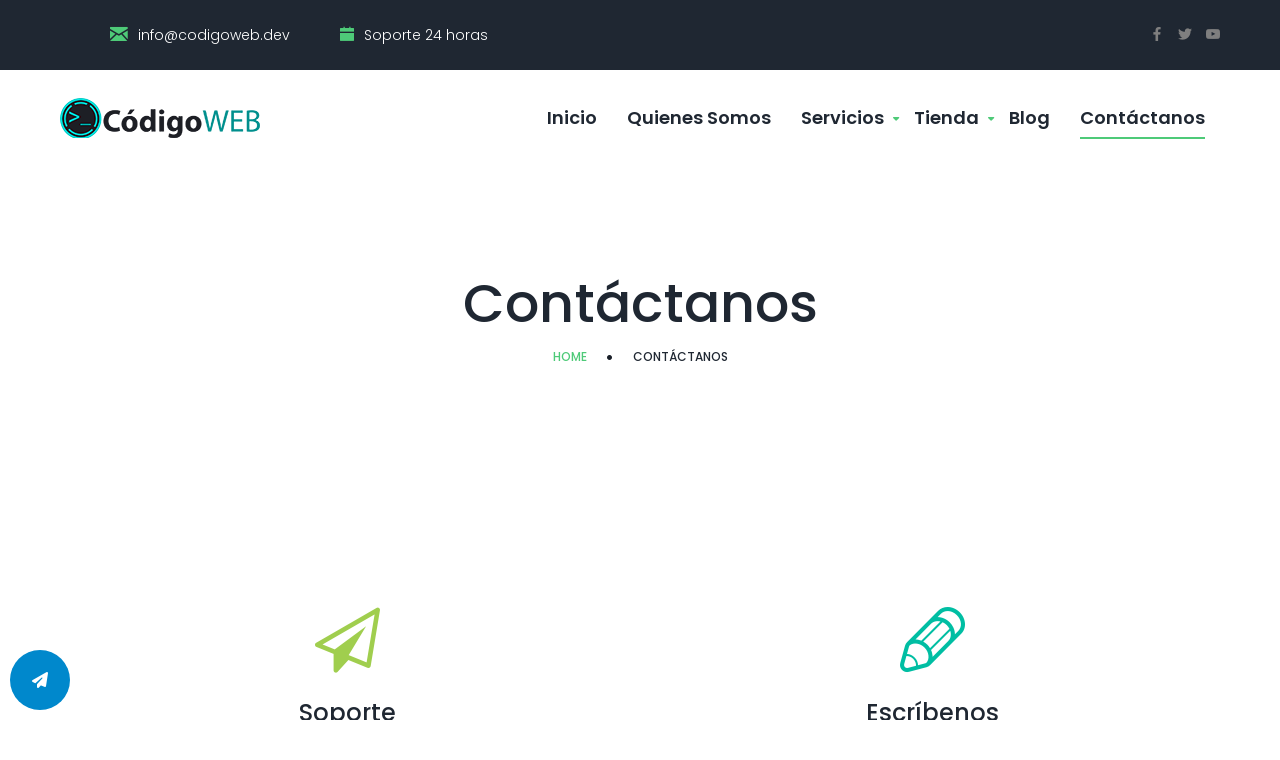

--- FILE ---
content_type: text/html; charset=UTF-8
request_url: https://codigoweb.dev/contact-4/
body_size: 23128
content:
<!DOCTYPE html>
<html lang="es" class="no-js">
<head><meta charset="UTF-8"><script>if(navigator.userAgent.match(/MSIE|Internet Explorer/i)||navigator.userAgent.match(/Trident\/7\..*?rv:11/i)){var href=document.location.href;if(!href.match(/[?&]nowprocket/)){if(href.indexOf("?")==-1){if(href.indexOf("#")==-1){document.location.href=href+"?nowprocket=1"}else{document.location.href=href.replace("#","?nowprocket=1#")}}else{if(href.indexOf("#")==-1){document.location.href=href+"&nowprocket=1"}else{document.location.href=href.replace("#","&nowprocket=1#")}}}}</script><script>(()=>{class RocketLazyLoadScripts{constructor(){this.v="2.0.4",this.userEvents=["keydown","keyup","mousedown","mouseup","mousemove","mouseover","mouseout","touchmove","touchstart","touchend","touchcancel","wheel","click","dblclick","input"],this.attributeEvents=["onblur","onclick","oncontextmenu","ondblclick","onfocus","onmousedown","onmouseenter","onmouseleave","onmousemove","onmouseout","onmouseover","onmouseup","onmousewheel","onscroll","onsubmit"]}async t(){this.i(),this.o(),/iP(ad|hone)/.test(navigator.userAgent)&&this.h(),this.u(),this.l(this),this.m(),this.k(this),this.p(this),this._(),await Promise.all([this.R(),this.L()]),this.lastBreath=Date.now(),this.S(this),this.P(),this.D(),this.O(),this.M(),await this.C(this.delayedScripts.normal),await this.C(this.delayedScripts.defer),await this.C(this.delayedScripts.async),await this.T(),await this.F(),await this.j(),await this.A(),window.dispatchEvent(new Event("rocket-allScriptsLoaded")),this.everythingLoaded=!0,this.lastTouchEnd&&await new Promise(t=>setTimeout(t,500-Date.now()+this.lastTouchEnd)),this.I(),this.H(),this.U(),this.W()}i(){this.CSPIssue=sessionStorage.getItem("rocketCSPIssue"),document.addEventListener("securitypolicyviolation",t=>{this.CSPIssue||"script-src-elem"!==t.violatedDirective||"data"!==t.blockedURI||(this.CSPIssue=!0,sessionStorage.setItem("rocketCSPIssue",!0))},{isRocket:!0})}o(){window.addEventListener("pageshow",t=>{this.persisted=t.persisted,this.realWindowLoadedFired=!0},{isRocket:!0}),window.addEventListener("pagehide",()=>{this.onFirstUserAction=null},{isRocket:!0})}h(){let t;function e(e){t=e}window.addEventListener("touchstart",e,{isRocket:!0}),window.addEventListener("touchend",function i(o){o.changedTouches[0]&&t.changedTouches[0]&&Math.abs(o.changedTouches[0].pageX-t.changedTouches[0].pageX)<10&&Math.abs(o.changedTouches[0].pageY-t.changedTouches[0].pageY)<10&&o.timeStamp-t.timeStamp<200&&(window.removeEventListener("touchstart",e,{isRocket:!0}),window.removeEventListener("touchend",i,{isRocket:!0}),"INPUT"===o.target.tagName&&"text"===o.target.type||(o.target.dispatchEvent(new TouchEvent("touchend",{target:o.target,bubbles:!0})),o.target.dispatchEvent(new MouseEvent("mouseover",{target:o.target,bubbles:!0})),o.target.dispatchEvent(new PointerEvent("click",{target:o.target,bubbles:!0,cancelable:!0,detail:1,clientX:o.changedTouches[0].clientX,clientY:o.changedTouches[0].clientY})),event.preventDefault()))},{isRocket:!0})}q(t){this.userActionTriggered||("mousemove"!==t.type||this.firstMousemoveIgnored?"keyup"===t.type||"mouseover"===t.type||"mouseout"===t.type||(this.userActionTriggered=!0,this.onFirstUserAction&&this.onFirstUserAction()):this.firstMousemoveIgnored=!0),"click"===t.type&&t.preventDefault(),t.stopPropagation(),t.stopImmediatePropagation(),"touchstart"===this.lastEvent&&"touchend"===t.type&&(this.lastTouchEnd=Date.now()),"click"===t.type&&(this.lastTouchEnd=0),this.lastEvent=t.type,t.composedPath&&t.composedPath()[0].getRootNode()instanceof ShadowRoot&&(t.rocketTarget=t.composedPath()[0]),this.savedUserEvents.push(t)}u(){this.savedUserEvents=[],this.userEventHandler=this.q.bind(this),this.userEvents.forEach(t=>window.addEventListener(t,this.userEventHandler,{passive:!1,isRocket:!0})),document.addEventListener("visibilitychange",this.userEventHandler,{isRocket:!0})}U(){this.userEvents.forEach(t=>window.removeEventListener(t,this.userEventHandler,{passive:!1,isRocket:!0})),document.removeEventListener("visibilitychange",this.userEventHandler,{isRocket:!0}),this.savedUserEvents.forEach(t=>{(t.rocketTarget||t.target).dispatchEvent(new window[t.constructor.name](t.type,t))})}m(){const t="return false",e=Array.from(this.attributeEvents,t=>"data-rocket-"+t),i="["+this.attributeEvents.join("],[")+"]",o="[data-rocket-"+this.attributeEvents.join("],[data-rocket-")+"]",s=(e,i,o)=>{o&&o!==t&&(e.setAttribute("data-rocket-"+i,o),e["rocket"+i]=new Function("event",o),e.setAttribute(i,t))};new MutationObserver(t=>{for(const n of t)"attributes"===n.type&&(n.attributeName.startsWith("data-rocket-")||this.everythingLoaded?n.attributeName.startsWith("data-rocket-")&&this.everythingLoaded&&this.N(n.target,n.attributeName.substring(12)):s(n.target,n.attributeName,n.target.getAttribute(n.attributeName))),"childList"===n.type&&n.addedNodes.forEach(t=>{if(t.nodeType===Node.ELEMENT_NODE)if(this.everythingLoaded)for(const i of[t,...t.querySelectorAll(o)])for(const t of i.getAttributeNames())e.includes(t)&&this.N(i,t.substring(12));else for(const e of[t,...t.querySelectorAll(i)])for(const t of e.getAttributeNames())this.attributeEvents.includes(t)&&s(e,t,e.getAttribute(t))})}).observe(document,{subtree:!0,childList:!0,attributeFilter:[...this.attributeEvents,...e]})}I(){this.attributeEvents.forEach(t=>{document.querySelectorAll("[data-rocket-"+t+"]").forEach(e=>{this.N(e,t)})})}N(t,e){const i=t.getAttribute("data-rocket-"+e);i&&(t.setAttribute(e,i),t.removeAttribute("data-rocket-"+e))}k(t){Object.defineProperty(HTMLElement.prototype,"onclick",{get(){return this.rocketonclick||null},set(e){this.rocketonclick=e,this.setAttribute(t.everythingLoaded?"onclick":"data-rocket-onclick","this.rocketonclick(event)")}})}S(t){function e(e,i){let o=e[i];e[i]=null,Object.defineProperty(e,i,{get:()=>o,set(s){t.everythingLoaded?o=s:e["rocket"+i]=o=s}})}e(document,"onreadystatechange"),e(window,"onload"),e(window,"onpageshow");try{Object.defineProperty(document,"readyState",{get:()=>t.rocketReadyState,set(e){t.rocketReadyState=e},configurable:!0}),document.readyState="loading"}catch(t){console.log("WPRocket DJE readyState conflict, bypassing")}}l(t){this.originalAddEventListener=EventTarget.prototype.addEventListener,this.originalRemoveEventListener=EventTarget.prototype.removeEventListener,this.savedEventListeners=[],EventTarget.prototype.addEventListener=function(e,i,o){o&&o.isRocket||!t.B(e,this)&&!t.userEvents.includes(e)||t.B(e,this)&&!t.userActionTriggered||e.startsWith("rocket-")||t.everythingLoaded?t.originalAddEventListener.call(this,e,i,o):(t.savedEventListeners.push({target:this,remove:!1,type:e,func:i,options:o}),"mouseenter"!==e&&"mouseleave"!==e||t.originalAddEventListener.call(this,e,t.savedUserEvents.push,o))},EventTarget.prototype.removeEventListener=function(e,i,o){o&&o.isRocket||!t.B(e,this)&&!t.userEvents.includes(e)||t.B(e,this)&&!t.userActionTriggered||e.startsWith("rocket-")||t.everythingLoaded?t.originalRemoveEventListener.call(this,e,i,o):t.savedEventListeners.push({target:this,remove:!0,type:e,func:i,options:o})}}J(t,e){this.savedEventListeners=this.savedEventListeners.filter(i=>{let o=i.type,s=i.target||window;return e!==o||t!==s||(this.B(o,s)&&(i.type="rocket-"+o),this.$(i),!1)})}H(){EventTarget.prototype.addEventListener=this.originalAddEventListener,EventTarget.prototype.removeEventListener=this.originalRemoveEventListener,this.savedEventListeners.forEach(t=>this.$(t))}$(t){t.remove?this.originalRemoveEventListener.call(t.target,t.type,t.func,t.options):this.originalAddEventListener.call(t.target,t.type,t.func,t.options)}p(t){let e;function i(e){return t.everythingLoaded?e:e.split(" ").map(t=>"load"===t||t.startsWith("load.")?"rocket-jquery-load":t).join(" ")}function o(o){function s(e){const s=o.fn[e];o.fn[e]=o.fn.init.prototype[e]=function(){return this[0]===window&&t.userActionTriggered&&("string"==typeof arguments[0]||arguments[0]instanceof String?arguments[0]=i(arguments[0]):"object"==typeof arguments[0]&&Object.keys(arguments[0]).forEach(t=>{const e=arguments[0][t];delete arguments[0][t],arguments[0][i(t)]=e})),s.apply(this,arguments),this}}if(o&&o.fn&&!t.allJQueries.includes(o)){const e={DOMContentLoaded:[],"rocket-DOMContentLoaded":[]};for(const t in e)document.addEventListener(t,()=>{e[t].forEach(t=>t())},{isRocket:!0});o.fn.ready=o.fn.init.prototype.ready=function(i){function s(){parseInt(o.fn.jquery)>2?setTimeout(()=>i.bind(document)(o)):i.bind(document)(o)}return"function"==typeof i&&(t.realDomReadyFired?!t.userActionTriggered||t.fauxDomReadyFired?s():e["rocket-DOMContentLoaded"].push(s):e.DOMContentLoaded.push(s)),o([])},s("on"),s("one"),s("off"),t.allJQueries.push(o)}e=o}t.allJQueries=[],o(window.jQuery),Object.defineProperty(window,"jQuery",{get:()=>e,set(t){o(t)}})}P(){const t=new Map;document.write=document.writeln=function(e){const i=document.currentScript,o=document.createRange(),s=i.parentElement;let n=t.get(i);void 0===n&&(n=i.nextSibling,t.set(i,n));const c=document.createDocumentFragment();o.setStart(c,0),c.appendChild(o.createContextualFragment(e)),s.insertBefore(c,n)}}async R(){return new Promise(t=>{this.userActionTriggered?t():this.onFirstUserAction=t})}async L(){return new Promise(t=>{document.addEventListener("DOMContentLoaded",()=>{this.realDomReadyFired=!0,t()},{isRocket:!0})})}async j(){return this.realWindowLoadedFired?Promise.resolve():new Promise(t=>{window.addEventListener("load",t,{isRocket:!0})})}M(){this.pendingScripts=[];this.scriptsMutationObserver=new MutationObserver(t=>{for(const e of t)e.addedNodes.forEach(t=>{"SCRIPT"!==t.tagName||t.noModule||t.isWPRocket||this.pendingScripts.push({script:t,promise:new Promise(e=>{const i=()=>{const i=this.pendingScripts.findIndex(e=>e.script===t);i>=0&&this.pendingScripts.splice(i,1),e()};t.addEventListener("load",i,{isRocket:!0}),t.addEventListener("error",i,{isRocket:!0}),setTimeout(i,1e3)})})})}),this.scriptsMutationObserver.observe(document,{childList:!0,subtree:!0})}async F(){await this.X(),this.pendingScripts.length?(await this.pendingScripts[0].promise,await this.F()):this.scriptsMutationObserver.disconnect()}D(){this.delayedScripts={normal:[],async:[],defer:[]},document.querySelectorAll("script[type$=rocketlazyloadscript]").forEach(t=>{t.hasAttribute("data-rocket-src")?t.hasAttribute("async")&&!1!==t.async?this.delayedScripts.async.push(t):t.hasAttribute("defer")&&!1!==t.defer||"module"===t.getAttribute("data-rocket-type")?this.delayedScripts.defer.push(t):this.delayedScripts.normal.push(t):this.delayedScripts.normal.push(t)})}async _(){await this.L();let t=[];document.querySelectorAll("script[type$=rocketlazyloadscript][data-rocket-src]").forEach(e=>{let i=e.getAttribute("data-rocket-src");if(i&&!i.startsWith("data:")){i.startsWith("//")&&(i=location.protocol+i);try{const o=new URL(i).origin;o!==location.origin&&t.push({src:o,crossOrigin:e.crossOrigin||"module"===e.getAttribute("data-rocket-type")})}catch(t){}}}),t=[...new Map(t.map(t=>[JSON.stringify(t),t])).values()],this.Y(t,"preconnect")}async G(t){if(await this.K(),!0!==t.noModule||!("noModule"in HTMLScriptElement.prototype))return new Promise(e=>{let i;function o(){(i||t).setAttribute("data-rocket-status","executed"),e()}try{if(navigator.userAgent.includes("Firefox/")||""===navigator.vendor||this.CSPIssue)i=document.createElement("script"),[...t.attributes].forEach(t=>{let e=t.nodeName;"type"!==e&&("data-rocket-type"===e&&(e="type"),"data-rocket-src"===e&&(e="src"),i.setAttribute(e,t.nodeValue))}),t.text&&(i.text=t.text),t.nonce&&(i.nonce=t.nonce),i.hasAttribute("src")?(i.addEventListener("load",o,{isRocket:!0}),i.addEventListener("error",()=>{i.setAttribute("data-rocket-status","failed-network"),e()},{isRocket:!0}),setTimeout(()=>{i.isConnected||e()},1)):(i.text=t.text,o()),i.isWPRocket=!0,t.parentNode.replaceChild(i,t);else{const i=t.getAttribute("data-rocket-type"),s=t.getAttribute("data-rocket-src");i?(t.type=i,t.removeAttribute("data-rocket-type")):t.removeAttribute("type"),t.addEventListener("load",o,{isRocket:!0}),t.addEventListener("error",i=>{this.CSPIssue&&i.target.src.startsWith("data:")?(console.log("WPRocket: CSP fallback activated"),t.removeAttribute("src"),this.G(t).then(e)):(t.setAttribute("data-rocket-status","failed-network"),e())},{isRocket:!0}),s?(t.fetchPriority="high",t.removeAttribute("data-rocket-src"),t.src=s):t.src="data:text/javascript;base64,"+window.btoa(unescape(encodeURIComponent(t.text)))}}catch(i){t.setAttribute("data-rocket-status","failed-transform"),e()}});t.setAttribute("data-rocket-status","skipped")}async C(t){const e=t.shift();return e?(e.isConnected&&await this.G(e),this.C(t)):Promise.resolve()}O(){this.Y([...this.delayedScripts.normal,...this.delayedScripts.defer,...this.delayedScripts.async],"preload")}Y(t,e){this.trash=this.trash||[];let i=!0;var o=document.createDocumentFragment();t.forEach(t=>{const s=t.getAttribute&&t.getAttribute("data-rocket-src")||t.src;if(s&&!s.startsWith("data:")){const n=document.createElement("link");n.href=s,n.rel=e,"preconnect"!==e&&(n.as="script",n.fetchPriority=i?"high":"low"),t.getAttribute&&"module"===t.getAttribute("data-rocket-type")&&(n.crossOrigin=!0),t.crossOrigin&&(n.crossOrigin=t.crossOrigin),t.integrity&&(n.integrity=t.integrity),t.nonce&&(n.nonce=t.nonce),o.appendChild(n),this.trash.push(n),i=!1}}),document.head.appendChild(o)}W(){this.trash.forEach(t=>t.remove())}async T(){try{document.readyState="interactive"}catch(t){}this.fauxDomReadyFired=!0;try{await this.K(),this.J(document,"readystatechange"),document.dispatchEvent(new Event("rocket-readystatechange")),await this.K(),document.rocketonreadystatechange&&document.rocketonreadystatechange(),await this.K(),this.J(document,"DOMContentLoaded"),document.dispatchEvent(new Event("rocket-DOMContentLoaded")),await this.K(),this.J(window,"DOMContentLoaded"),window.dispatchEvent(new Event("rocket-DOMContentLoaded"))}catch(t){console.error(t)}}async A(){try{document.readyState="complete"}catch(t){}try{await this.K(),this.J(document,"readystatechange"),document.dispatchEvent(new Event("rocket-readystatechange")),await this.K(),document.rocketonreadystatechange&&document.rocketonreadystatechange(),await this.K(),this.J(window,"load"),window.dispatchEvent(new Event("rocket-load")),await this.K(),window.rocketonload&&window.rocketonload(),await this.K(),this.allJQueries.forEach(t=>t(window).trigger("rocket-jquery-load")),await this.K(),this.J(window,"pageshow");const t=new Event("rocket-pageshow");t.persisted=this.persisted,window.dispatchEvent(t),await this.K(),window.rocketonpageshow&&window.rocketonpageshow({persisted:this.persisted})}catch(t){console.error(t)}}async K(){Date.now()-this.lastBreath>45&&(await this.X(),this.lastBreath=Date.now())}async X(){return document.hidden?new Promise(t=>setTimeout(t)):new Promise(t=>requestAnimationFrame(t))}B(t,e){return e===document&&"readystatechange"===t||(e===document&&"DOMContentLoaded"===t||(e===window&&"DOMContentLoaded"===t||(e===window&&"load"===t||e===window&&"pageshow"===t)))}static run(){(new RocketLazyLoadScripts).t()}}RocketLazyLoadScripts.run()})();</script>
	
	<meta name="viewport" content="width=device-width, initial-scale=1">
    <meta name="format-detection" content="telephone=no">
	<link rel="profile" href="http://gmpg.org/xfn/11">
		<title>Contáctanos &#8211; CodigoWeb</title>
<link data-rocket-preload as="style" href="https://fonts.googleapis.com/css?family=Poppins%3A100%2C200%2C300%2C400%2C500%2C600%2C700%2C800%2C900%7CRaleway%3A100%2C200%2C300%2C400%2C500%2C600%2C700%2C800&#038;subset=latin-ext&#038;display=swap" rel="preload">
<link href="https://fonts.googleapis.com/css?family=Poppins%3A100%2C200%2C300%2C400%2C500%2C600%2C700%2C800%2C900%7CRaleway%3A100%2C200%2C300%2C400%2C500%2C600%2C700%2C800&#038;subset=latin-ext&#038;display=swap" media="print" onload="this.media=&#039;all&#039;" rel="stylesheet">
<noscript><link rel="stylesheet" href="https://fonts.googleapis.com/css?family=Poppins%3A100%2C200%2C300%2C400%2C500%2C600%2C700%2C800%2C900%7CRaleway%3A100%2C200%2C300%2C400%2C500%2C600%2C700%2C800&#038;subset=latin-ext&#038;display=swap"></noscript>
<meta name='robots' content='max-image-preview:large' />
	<style>img:is([sizes="auto" i], [sizes^="auto," i]) { contain-intrinsic-size: 3000px 1500px }</style>
	<link rel='dns-prefetch' href='//fonts.googleapis.com' />
<link href='https://fonts.gstatic.com' crossorigin rel='preconnect' />
<link rel="alternate" type="application/rss+xml" title="CodigoWeb &raquo; Feed" href="https://codigoweb.dev/feed/" />
<link rel="alternate" type="application/rss+xml" title="CodigoWeb &raquo; Feed de los comentarios" href="https://codigoweb.dev/comments/feed/" />
<script type="rocketlazyloadscript">
window._wpemojiSettings = {"baseUrl":"https:\/\/s.w.org\/images\/core\/emoji\/16.0.1\/72x72\/","ext":".png","svgUrl":"https:\/\/s.w.org\/images\/core\/emoji\/16.0.1\/svg\/","svgExt":".svg","source":{"concatemoji":"https:\/\/codigoweb.dev\/wp-includes\/js\/wp-emoji-release.min.js?ver=6.8.3"}};
/*! This file is auto-generated */
!function(s,n){var o,i,e;function c(e){try{var t={supportTests:e,timestamp:(new Date).valueOf()};sessionStorage.setItem(o,JSON.stringify(t))}catch(e){}}function p(e,t,n){e.clearRect(0,0,e.canvas.width,e.canvas.height),e.fillText(t,0,0);var t=new Uint32Array(e.getImageData(0,0,e.canvas.width,e.canvas.height).data),a=(e.clearRect(0,0,e.canvas.width,e.canvas.height),e.fillText(n,0,0),new Uint32Array(e.getImageData(0,0,e.canvas.width,e.canvas.height).data));return t.every(function(e,t){return e===a[t]})}function u(e,t){e.clearRect(0,0,e.canvas.width,e.canvas.height),e.fillText(t,0,0);for(var n=e.getImageData(16,16,1,1),a=0;a<n.data.length;a++)if(0!==n.data[a])return!1;return!0}function f(e,t,n,a){switch(t){case"flag":return n(e,"\ud83c\udff3\ufe0f\u200d\u26a7\ufe0f","\ud83c\udff3\ufe0f\u200b\u26a7\ufe0f")?!1:!n(e,"\ud83c\udde8\ud83c\uddf6","\ud83c\udde8\u200b\ud83c\uddf6")&&!n(e,"\ud83c\udff4\udb40\udc67\udb40\udc62\udb40\udc65\udb40\udc6e\udb40\udc67\udb40\udc7f","\ud83c\udff4\u200b\udb40\udc67\u200b\udb40\udc62\u200b\udb40\udc65\u200b\udb40\udc6e\u200b\udb40\udc67\u200b\udb40\udc7f");case"emoji":return!a(e,"\ud83e\udedf")}return!1}function g(e,t,n,a){var r="undefined"!=typeof WorkerGlobalScope&&self instanceof WorkerGlobalScope?new OffscreenCanvas(300,150):s.createElement("canvas"),o=r.getContext("2d",{willReadFrequently:!0}),i=(o.textBaseline="top",o.font="600 32px Arial",{});return e.forEach(function(e){i[e]=t(o,e,n,a)}),i}function t(e){var t=s.createElement("script");t.src=e,t.defer=!0,s.head.appendChild(t)}"undefined"!=typeof Promise&&(o="wpEmojiSettingsSupports",i=["flag","emoji"],n.supports={everything:!0,everythingExceptFlag:!0},e=new Promise(function(e){s.addEventListener("DOMContentLoaded",e,{once:!0})}),new Promise(function(t){var n=function(){try{var e=JSON.parse(sessionStorage.getItem(o));if("object"==typeof e&&"number"==typeof e.timestamp&&(new Date).valueOf()<e.timestamp+604800&&"object"==typeof e.supportTests)return e.supportTests}catch(e){}return null}();if(!n){if("undefined"!=typeof Worker&&"undefined"!=typeof OffscreenCanvas&&"undefined"!=typeof URL&&URL.createObjectURL&&"undefined"!=typeof Blob)try{var e="postMessage("+g.toString()+"("+[JSON.stringify(i),f.toString(),p.toString(),u.toString()].join(",")+"));",a=new Blob([e],{type:"text/javascript"}),r=new Worker(URL.createObjectURL(a),{name:"wpTestEmojiSupports"});return void(r.onmessage=function(e){c(n=e.data),r.terminate(),t(n)})}catch(e){}c(n=g(i,f,p,u))}t(n)}).then(function(e){for(var t in e)n.supports[t]=e[t],n.supports.everything=n.supports.everything&&n.supports[t],"flag"!==t&&(n.supports.everythingExceptFlag=n.supports.everythingExceptFlag&&n.supports[t]);n.supports.everythingExceptFlag=n.supports.everythingExceptFlag&&!n.supports.flag,n.DOMReady=!1,n.readyCallback=function(){n.DOMReady=!0}}).then(function(){return e}).then(function(){var e;n.supports.everything||(n.readyCallback(),(e=n.source||{}).concatemoji?t(e.concatemoji):e.wpemoji&&e.twemoji&&(t(e.twemoji),t(e.wpemoji)))}))}((window,document),window._wpemojiSettings);
</script>
<style id='wp-emoji-styles-inline-css'>

	img.wp-smiley, img.emoji {
		display: inline !important;
		border: none !important;
		box-shadow: none !important;
		height: 1em !important;
		width: 1em !important;
		margin: 0 0.07em !important;
		vertical-align: -0.1em !important;
		background: none !important;
		padding: 0 !important;
	}
</style>
<link rel='stylesheet' id='wp-block-library-css' href='https://codigoweb.dev/wp-includes/css/dist/block-library/style.min.css?ver=6.8.3' media='all' />
<style id='wp-block-library-theme-inline-css'>
.wp-block-audio :where(figcaption){color:#555;font-size:13px;text-align:center}.is-dark-theme .wp-block-audio :where(figcaption){color:#ffffffa6}.wp-block-audio{margin:0 0 1em}.wp-block-code{border:1px solid #ccc;border-radius:4px;font-family:Menlo,Consolas,monaco,monospace;padding:.8em 1em}.wp-block-embed :where(figcaption){color:#555;font-size:13px;text-align:center}.is-dark-theme .wp-block-embed :where(figcaption){color:#ffffffa6}.wp-block-embed{margin:0 0 1em}.blocks-gallery-caption{color:#555;font-size:13px;text-align:center}.is-dark-theme .blocks-gallery-caption{color:#ffffffa6}:root :where(.wp-block-image figcaption){color:#555;font-size:13px;text-align:center}.is-dark-theme :root :where(.wp-block-image figcaption){color:#ffffffa6}.wp-block-image{margin:0 0 1em}.wp-block-pullquote{border-bottom:4px solid;border-top:4px solid;color:currentColor;margin-bottom:1.75em}.wp-block-pullquote cite,.wp-block-pullquote footer,.wp-block-pullquote__citation{color:currentColor;font-size:.8125em;font-style:normal;text-transform:uppercase}.wp-block-quote{border-left:.25em solid;margin:0 0 1.75em;padding-left:1em}.wp-block-quote cite,.wp-block-quote footer{color:currentColor;font-size:.8125em;font-style:normal;position:relative}.wp-block-quote:where(.has-text-align-right){border-left:none;border-right:.25em solid;padding-left:0;padding-right:1em}.wp-block-quote:where(.has-text-align-center){border:none;padding-left:0}.wp-block-quote.is-large,.wp-block-quote.is-style-large,.wp-block-quote:where(.is-style-plain){border:none}.wp-block-search .wp-block-search__label{font-weight:700}.wp-block-search__button{border:1px solid #ccc;padding:.375em .625em}:where(.wp-block-group.has-background){padding:1.25em 2.375em}.wp-block-separator.has-css-opacity{opacity:.4}.wp-block-separator{border:none;border-bottom:2px solid;margin-left:auto;margin-right:auto}.wp-block-separator.has-alpha-channel-opacity{opacity:1}.wp-block-separator:not(.is-style-wide):not(.is-style-dots){width:100px}.wp-block-separator.has-background:not(.is-style-dots){border-bottom:none;height:1px}.wp-block-separator.has-background:not(.is-style-wide):not(.is-style-dots){height:2px}.wp-block-table{margin:0 0 1em}.wp-block-table td,.wp-block-table th{word-break:normal}.wp-block-table :where(figcaption){color:#555;font-size:13px;text-align:center}.is-dark-theme .wp-block-table :where(figcaption){color:#ffffffa6}.wp-block-video :where(figcaption){color:#555;font-size:13px;text-align:center}.is-dark-theme .wp-block-video :where(figcaption){color:#ffffffa6}.wp-block-video{margin:0 0 1em}:root :where(.wp-block-template-part.has-background){margin-bottom:0;margin-top:0;padding:1.25em 2.375em}
</style>
<style id='classic-theme-styles-inline-css'>
/*! This file is auto-generated */
.wp-block-button__link{color:#fff;background-color:#32373c;border-radius:9999px;box-shadow:none;text-decoration:none;padding:calc(.667em + 2px) calc(1.333em + 2px);font-size:1.125em}.wp-block-file__button{background:#32373c;color:#fff;text-decoration:none}
</style>
<style id='global-styles-inline-css'>
:root{--wp--preset--aspect-ratio--square: 1;--wp--preset--aspect-ratio--4-3: 4/3;--wp--preset--aspect-ratio--3-4: 3/4;--wp--preset--aspect-ratio--3-2: 3/2;--wp--preset--aspect-ratio--2-3: 2/3;--wp--preset--aspect-ratio--16-9: 16/9;--wp--preset--aspect-ratio--9-16: 9/16;--wp--preset--color--black: #000000;--wp--preset--color--cyan-bluish-gray: #abb8c3;--wp--preset--color--white: #ffffff;--wp--preset--color--pale-pink: #f78da7;--wp--preset--color--vivid-red: #cf2e2e;--wp--preset--color--luminous-vivid-orange: #ff6900;--wp--preset--color--luminous-vivid-amber: #fcb900;--wp--preset--color--light-green-cyan: #7bdcb5;--wp--preset--color--vivid-green-cyan: #00d084;--wp--preset--color--pale-cyan-blue: #8ed1fc;--wp--preset--color--vivid-cyan-blue: #0693e3;--wp--preset--color--vivid-purple: #9b51e0;--wp--preset--gradient--vivid-cyan-blue-to-vivid-purple: linear-gradient(135deg,rgba(6,147,227,1) 0%,rgb(155,81,224) 100%);--wp--preset--gradient--light-green-cyan-to-vivid-green-cyan: linear-gradient(135deg,rgb(122,220,180) 0%,rgb(0,208,130) 100%);--wp--preset--gradient--luminous-vivid-amber-to-luminous-vivid-orange: linear-gradient(135deg,rgba(252,185,0,1) 0%,rgba(255,105,0,1) 100%);--wp--preset--gradient--luminous-vivid-orange-to-vivid-red: linear-gradient(135deg,rgba(255,105,0,1) 0%,rgb(207,46,46) 100%);--wp--preset--gradient--very-light-gray-to-cyan-bluish-gray: linear-gradient(135deg,rgb(238,238,238) 0%,rgb(169,184,195) 100%);--wp--preset--gradient--cool-to-warm-spectrum: linear-gradient(135deg,rgb(74,234,220) 0%,rgb(151,120,209) 20%,rgb(207,42,186) 40%,rgb(238,44,130) 60%,rgb(251,105,98) 80%,rgb(254,248,76) 100%);--wp--preset--gradient--blush-light-purple: linear-gradient(135deg,rgb(255,206,236) 0%,rgb(152,150,240) 100%);--wp--preset--gradient--blush-bordeaux: linear-gradient(135deg,rgb(254,205,165) 0%,rgb(254,45,45) 50%,rgb(107,0,62) 100%);--wp--preset--gradient--luminous-dusk: linear-gradient(135deg,rgb(255,203,112) 0%,rgb(199,81,192) 50%,rgb(65,88,208) 100%);--wp--preset--gradient--pale-ocean: linear-gradient(135deg,rgb(255,245,203) 0%,rgb(182,227,212) 50%,rgb(51,167,181) 100%);--wp--preset--gradient--electric-grass: linear-gradient(135deg,rgb(202,248,128) 0%,rgb(113,206,126) 100%);--wp--preset--gradient--midnight: linear-gradient(135deg,rgb(2,3,129) 0%,rgb(40,116,252) 100%);--wp--preset--font-size--small: 13px;--wp--preset--font-size--medium: 20px;--wp--preset--font-size--large: 36px;--wp--preset--font-size--x-large: 42px;--wp--preset--spacing--20: 0.44rem;--wp--preset--spacing--30: 0.67rem;--wp--preset--spacing--40: 1rem;--wp--preset--spacing--50: 1.5rem;--wp--preset--spacing--60: 2.25rem;--wp--preset--spacing--70: 3.38rem;--wp--preset--spacing--80: 5.06rem;--wp--preset--shadow--natural: 6px 6px 9px rgba(0, 0, 0, 0.2);--wp--preset--shadow--deep: 12px 12px 50px rgba(0, 0, 0, 0.4);--wp--preset--shadow--sharp: 6px 6px 0px rgba(0, 0, 0, 0.2);--wp--preset--shadow--outlined: 6px 6px 0px -3px rgba(255, 255, 255, 1), 6px 6px rgba(0, 0, 0, 1);--wp--preset--shadow--crisp: 6px 6px 0px rgba(0, 0, 0, 1);}:where(.is-layout-flex){gap: 0.5em;}:where(.is-layout-grid){gap: 0.5em;}body .is-layout-flex{display: flex;}.is-layout-flex{flex-wrap: wrap;align-items: center;}.is-layout-flex > :is(*, div){margin: 0;}body .is-layout-grid{display: grid;}.is-layout-grid > :is(*, div){margin: 0;}:where(.wp-block-columns.is-layout-flex){gap: 2em;}:where(.wp-block-columns.is-layout-grid){gap: 2em;}:where(.wp-block-post-template.is-layout-flex){gap: 1.25em;}:where(.wp-block-post-template.is-layout-grid){gap: 1.25em;}.has-black-color{color: var(--wp--preset--color--black) !important;}.has-cyan-bluish-gray-color{color: var(--wp--preset--color--cyan-bluish-gray) !important;}.has-white-color{color: var(--wp--preset--color--white) !important;}.has-pale-pink-color{color: var(--wp--preset--color--pale-pink) !important;}.has-vivid-red-color{color: var(--wp--preset--color--vivid-red) !important;}.has-luminous-vivid-orange-color{color: var(--wp--preset--color--luminous-vivid-orange) !important;}.has-luminous-vivid-amber-color{color: var(--wp--preset--color--luminous-vivid-amber) !important;}.has-light-green-cyan-color{color: var(--wp--preset--color--light-green-cyan) !important;}.has-vivid-green-cyan-color{color: var(--wp--preset--color--vivid-green-cyan) !important;}.has-pale-cyan-blue-color{color: var(--wp--preset--color--pale-cyan-blue) !important;}.has-vivid-cyan-blue-color{color: var(--wp--preset--color--vivid-cyan-blue) !important;}.has-vivid-purple-color{color: var(--wp--preset--color--vivid-purple) !important;}.has-black-background-color{background-color: var(--wp--preset--color--black) !important;}.has-cyan-bluish-gray-background-color{background-color: var(--wp--preset--color--cyan-bluish-gray) !important;}.has-white-background-color{background-color: var(--wp--preset--color--white) !important;}.has-pale-pink-background-color{background-color: var(--wp--preset--color--pale-pink) !important;}.has-vivid-red-background-color{background-color: var(--wp--preset--color--vivid-red) !important;}.has-luminous-vivid-orange-background-color{background-color: var(--wp--preset--color--luminous-vivid-orange) !important;}.has-luminous-vivid-amber-background-color{background-color: var(--wp--preset--color--luminous-vivid-amber) !important;}.has-light-green-cyan-background-color{background-color: var(--wp--preset--color--light-green-cyan) !important;}.has-vivid-green-cyan-background-color{background-color: var(--wp--preset--color--vivid-green-cyan) !important;}.has-pale-cyan-blue-background-color{background-color: var(--wp--preset--color--pale-cyan-blue) !important;}.has-vivid-cyan-blue-background-color{background-color: var(--wp--preset--color--vivid-cyan-blue) !important;}.has-vivid-purple-background-color{background-color: var(--wp--preset--color--vivid-purple) !important;}.has-black-border-color{border-color: var(--wp--preset--color--black) !important;}.has-cyan-bluish-gray-border-color{border-color: var(--wp--preset--color--cyan-bluish-gray) !important;}.has-white-border-color{border-color: var(--wp--preset--color--white) !important;}.has-pale-pink-border-color{border-color: var(--wp--preset--color--pale-pink) !important;}.has-vivid-red-border-color{border-color: var(--wp--preset--color--vivid-red) !important;}.has-luminous-vivid-orange-border-color{border-color: var(--wp--preset--color--luminous-vivid-orange) !important;}.has-luminous-vivid-amber-border-color{border-color: var(--wp--preset--color--luminous-vivid-amber) !important;}.has-light-green-cyan-border-color{border-color: var(--wp--preset--color--light-green-cyan) !important;}.has-vivid-green-cyan-border-color{border-color: var(--wp--preset--color--vivid-green-cyan) !important;}.has-pale-cyan-blue-border-color{border-color: var(--wp--preset--color--pale-cyan-blue) !important;}.has-vivid-cyan-blue-border-color{border-color: var(--wp--preset--color--vivid-cyan-blue) !important;}.has-vivid-purple-border-color{border-color: var(--wp--preset--color--vivid-purple) !important;}.has-vivid-cyan-blue-to-vivid-purple-gradient-background{background: var(--wp--preset--gradient--vivid-cyan-blue-to-vivid-purple) !important;}.has-light-green-cyan-to-vivid-green-cyan-gradient-background{background: var(--wp--preset--gradient--light-green-cyan-to-vivid-green-cyan) !important;}.has-luminous-vivid-amber-to-luminous-vivid-orange-gradient-background{background: var(--wp--preset--gradient--luminous-vivid-amber-to-luminous-vivid-orange) !important;}.has-luminous-vivid-orange-to-vivid-red-gradient-background{background: var(--wp--preset--gradient--luminous-vivid-orange-to-vivid-red) !important;}.has-very-light-gray-to-cyan-bluish-gray-gradient-background{background: var(--wp--preset--gradient--very-light-gray-to-cyan-bluish-gray) !important;}.has-cool-to-warm-spectrum-gradient-background{background: var(--wp--preset--gradient--cool-to-warm-spectrum) !important;}.has-blush-light-purple-gradient-background{background: var(--wp--preset--gradient--blush-light-purple) !important;}.has-blush-bordeaux-gradient-background{background: var(--wp--preset--gradient--blush-bordeaux) !important;}.has-luminous-dusk-gradient-background{background: var(--wp--preset--gradient--luminous-dusk) !important;}.has-pale-ocean-gradient-background{background: var(--wp--preset--gradient--pale-ocean) !important;}.has-electric-grass-gradient-background{background: var(--wp--preset--gradient--electric-grass) !important;}.has-midnight-gradient-background{background: var(--wp--preset--gradient--midnight) !important;}.has-small-font-size{font-size: var(--wp--preset--font-size--small) !important;}.has-medium-font-size{font-size: var(--wp--preset--font-size--medium) !important;}.has-large-font-size{font-size: var(--wp--preset--font-size--large) !important;}.has-x-large-font-size{font-size: var(--wp--preset--font-size--x-large) !important;}
:where(.wp-block-post-template.is-layout-flex){gap: 1.25em;}:where(.wp-block-post-template.is-layout-grid){gap: 1.25em;}
:where(.wp-block-columns.is-layout-flex){gap: 2em;}:where(.wp-block-columns.is-layout-grid){gap: 2em;}
:root :where(.wp-block-pullquote){font-size: 1.5em;line-height: 1.6;}
</style>
<link data-minify="1" rel='stylesheet' id='wp-aas-public-css-css' href='https://codigoweb.dev/wp-content/cache/min/1/wp-content/plugins/accordion-and-accordion-slider/assets/css/wp-aas-public.css?ver=1760545337' media='all' />
<link data-minify="1" rel='stylesheet' id='deepdigital-child-style-css' href='https://codigoweb.dev/wp-content/cache/min/1/home/codigoweb/public_html/wp-content/themes/deepdigital/style.css?ver=1760545337' media='all' />
<link data-minify="1" rel='stylesheet' id='font-awesome-css' href='https://codigoweb.dev/wp-content/cache/min/1/wp-content/plugins/unyson/framework/static/libs/font-awesome/css/font-awesome.min.css?ver=1760545337' media='all' />
<link data-minify="1" rel='stylesheet' id='deepdigital-icon-fonts-css' href='https://codigoweb.dev/wp-content/cache/min/1/wp-content/themes/deepdigital/css/fonts.css?ver=1760545337' media='all' />

<link data-minify="1" rel='stylesheet' id='deepdigital-css-style-css' href='https://codigoweb.dev/wp-content/cache/min/1/wp-content/themes/deepdigital-child/style.css?ver=1760545337' media='all' />
<link data-minify="1" rel='stylesheet' id='deepdigital-bootstrap-css' href='https://codigoweb.dev/wp-content/cache/min/1/wp-content/themes/deepdigital/css/bootstrap.min.css?ver=1760545338' media='all' />
<link data-minify="1" rel='stylesheet' id='deepdigital-animations-css' href='https://codigoweb.dev/wp-content/cache/min/1/wp-content/themes/deepdigital/css/animations.css?ver=1760545338' media='all' />
<link data-minify="1" rel='stylesheet' id='deepdigital-main-css' href='https://codigoweb.dev/wp-content/cache/background-css/1/codigoweb.dev/wp-content/cache/min/1/wp-content/themes/deepdigital/css/main.css?ver=1760545338&wpr_t=1763182319' media='all' />
<style id='deepdigital-main-inline-css'>
:root{--colorMain:#4eca78;--colorMain2:#a0ce4e;--colorMain3:#00bea3;--colorMain4:#f1894c;--darkgreyColor:#1f2732;--greyColor:#f4f4f5;--darkColor:#191f28;--fontColor:#7f7f7f;--fontColorLight:#a4a9b9;--colorMainRGB:78, 202, 120;--colorMain2RGB:160, 206, 78;--colorMain3RGB:0, 190, 163;--colorMain4RGB:241, 137, 76;--darkgreyColorRGB:31, 39, 50;--greyColorRGB:244, 244, 245;--darkColorRGB:25, 31, 40;--colorMainLighter10:#75d696;--colorMainLighter30:#c4edd2;--darkColorDarken2:#151a22;--greyColorDarken1:#f1f1f3;}
</style>
<link data-minify="1" rel='stylesheet' id='fw-shortcode-divider-css' href='https://codigoweb.dev/wp-content/cache/min/1/wp-content/plugins/unyson/framework/extensions/shortcodes/shortcodes/divider/static/css/styles.css?ver=1760545338' media='all' />
<style id='rocket-lazyload-inline-css'>
.rll-youtube-player{position:relative;padding-bottom:56.23%;height:0;overflow:hidden;max-width:100%;}.rll-youtube-player:focus-within{outline: 2px solid currentColor;outline-offset: 5px;}.rll-youtube-player iframe{position:absolute;top:0;left:0;width:100%;height:100%;z-index:100;background:0 0}.rll-youtube-player img{bottom:0;display:block;left:0;margin:auto;max-width:100%;width:100%;position:absolute;right:0;top:0;border:none;height:auto;-webkit-transition:.4s all;-moz-transition:.4s all;transition:.4s all}.rll-youtube-player img:hover{-webkit-filter:brightness(75%)}.rll-youtube-player .play{height:100%;width:100%;left:0;top:0;position:absolute;background:var(--wpr-bg-0c7c4265-267e-4fa3-897d-9e48fbef741e) no-repeat center;background-color: transparent !important;cursor:pointer;border:none;}
</style>
<script type="rocketlazyloadscript" data-rocket-src="https://codigoweb.dev/wp-includes/js/jquery/jquery.min.js?ver=3.7.1" id="jquery-core-js"></script>
<script type="rocketlazyloadscript" data-rocket-src="https://codigoweb.dev/wp-includes/js/jquery/jquery-migrate.min.js?ver=3.4.1" id="jquery-migrate-js"></script>
<script type="rocketlazyloadscript" data-rocket-src="//codigoweb.dev/wp-content/plugins/revslider/sr6/assets/js/rbtools.min.js?ver=6.7.38" async id="tp-tools-js"></script>
<script type="rocketlazyloadscript" data-rocket-src="//codigoweb.dev/wp-content/plugins/revslider/sr6/assets/js/rs6.min.js?ver=6.7.38" async id="revmin-js"></script>
<script type="rocketlazyloadscript" data-minify="1" data-rocket-src="https://codigoweb.dev/wp-content/cache/min/1/wp-content/themes/deepdigital/js/vendor/modernizr-custom.js?ver=1760545338" id="deepdigital-modernizr-js" data-rocket-defer defer></script>
<link rel="EditURI" type="application/rsd+xml" title="RSD" href="https://codigoweb.dev/xmlrpc.php?rsd" />
<meta name="generator" content="WordPress 6.8.3" />
<link rel="canonical" href="https://codigoweb.dev/contact-4/" />
<link rel='shortlink' href='https://codigoweb.dev/?p=7091' />
<link rel="alternate" title="oEmbed (JSON)" type="application/json+oembed" href="https://codigoweb.dev/wp-json/oembed/1.0/embed?url=https%3A%2F%2Fcodigoweb.dev%2Fcontact-4%2F" />
<link rel="alternate" title="oEmbed (XML)" type="text/xml+oembed" href="https://codigoweb.dev/wp-json/oembed/1.0/embed?url=https%3A%2F%2Fcodigoweb.dev%2Fcontact-4%2F&#038;format=xml" />
<meta name="generator" content="Redux 4.5.8" /><meta name="generator" content="Powered by Slider Revolution 6.7.38 - responsive, Mobile-Friendly Slider Plugin for WordPress with comfortable drag and drop interface." />
<link rel="icon" href="https://codigoweb.dev/wp-content/uploads/2022/09/cropped-512x512-1-32x32.png" sizes="32x32" />
<link rel="icon" href="https://codigoweb.dev/wp-content/uploads/2022/09/cropped-512x512-1-192x192.png" sizes="192x192" />
<link rel="apple-touch-icon" href="https://codigoweb.dev/wp-content/uploads/2022/09/cropped-512x512-1-180x180.png" />
<meta name="msapplication-TileImage" content="https://codigoweb.dev/wp-content/uploads/2022/09/cropped-512x512-1-270x270.png" />
<script type="rocketlazyloadscript">function setREVStartSize(e){
			//window.requestAnimationFrame(function() {
				window.RSIW = window.RSIW===undefined ? window.innerWidth : window.RSIW;
				window.RSIH = window.RSIH===undefined ? window.innerHeight : window.RSIH;
				try {
					var pw = document.getElementById(e.c).parentNode.offsetWidth,
						newh;
					pw = pw===0 || isNaN(pw) || (e.l=="fullwidth" || e.layout=="fullwidth") ? window.RSIW : pw;
					e.tabw = e.tabw===undefined ? 0 : parseInt(e.tabw);
					e.thumbw = e.thumbw===undefined ? 0 : parseInt(e.thumbw);
					e.tabh = e.tabh===undefined ? 0 : parseInt(e.tabh);
					e.thumbh = e.thumbh===undefined ? 0 : parseInt(e.thumbh);
					e.tabhide = e.tabhide===undefined ? 0 : parseInt(e.tabhide);
					e.thumbhide = e.thumbhide===undefined ? 0 : parseInt(e.thumbhide);
					e.mh = e.mh===undefined || e.mh=="" || e.mh==="auto" ? 0 : parseInt(e.mh,0);
					if(e.layout==="fullscreen" || e.l==="fullscreen")
						newh = Math.max(e.mh,window.RSIH);
					else{
						e.gw = Array.isArray(e.gw) ? e.gw : [e.gw];
						for (var i in e.rl) if (e.gw[i]===undefined || e.gw[i]===0) e.gw[i] = e.gw[i-1];
						e.gh = e.el===undefined || e.el==="" || (Array.isArray(e.el) && e.el.length==0)? e.gh : e.el;
						e.gh = Array.isArray(e.gh) ? e.gh : [e.gh];
						for (var i in e.rl) if (e.gh[i]===undefined || e.gh[i]===0) e.gh[i] = e.gh[i-1];
											
						var nl = new Array(e.rl.length),
							ix = 0,
							sl;
						e.tabw = e.tabhide>=pw ? 0 : e.tabw;
						e.thumbw = e.thumbhide>=pw ? 0 : e.thumbw;
						e.tabh = e.tabhide>=pw ? 0 : e.tabh;
						e.thumbh = e.thumbhide>=pw ? 0 : e.thumbh;
						for (var i in e.rl) nl[i] = e.rl[i]<window.RSIW ? 0 : e.rl[i];
						sl = nl[0];
						for (var i in nl) if (sl>nl[i] && nl[i]>0) { sl = nl[i]; ix=i;}
						var m = pw>(e.gw[ix]+e.tabw+e.thumbw) ? 1 : (pw-(e.tabw+e.thumbw)) / (e.gw[ix]);
						newh =  (e.gh[ix] * m) + (e.tabh + e.thumbh);
					}
					var el = document.getElementById(e.c);
					if (el!==null && el) el.style.height = newh+"px";
					el = document.getElementById(e.c+"_wrapper");
					if (el!==null && el) {
						el.style.height = newh+"px";
						el.style.display = "block";
					}
				} catch(e){
					console.log("Failure at Presize of Slider:" + e)
				}
			//});
		  };</script>
<noscript><style id="rocket-lazyload-nojs-css">.rll-youtube-player, [data-lazy-src]{display:none !important;}</style></noscript><style id="wpr-lazyload-bg-container"></style><style id="wpr-lazyload-bg-exclusion"></style>
<noscript>
<style id="wpr-lazyload-bg-nostyle">.embed-placeholder:after{--wpr-bg-ff6cef99-d316-4020-850e-bcddc227826f: url('https://codigoweb.dev/wp-content/themes/deepdigital/img/video.png');}.preloader_image{--wpr-bg-0464b36c-c3ad-4e03-868a-5aa6f61e52c0: url('https://codigoweb.dev/wp-content/themes/deepdigital/img/preloader.png');}.ds.page_breadcrumbs::before{--wpr-bg-c868902c-c19e-4d1a-ae0e-607b2f34713b: url('https://codigoweb.dev/wp-content/themes/deepdigital/img/parallax/breadcrumbs_ds.jpg');}.owl-carousel .owl-video-play-icon{--wpr-bg-dde156c2-1bc8-4f7c-b126-0c3dae7f8dae: url('https://codigoweb.dev/wp-content/themes/deepdigital/img/owl.video.play.png');}.pswp__button,.pswp__button--arrow--left:before,.pswp__button--arrow--right:before{--wpr-bg-2fb8de6b-7ec7-4374-9d80-cdd06e3dd6b7: url('https://codigoweb.dev/wp-content/themes/deepdigital/img/photoswipe/default-skin.png');}.pswp__preloader--active .pswp__preloader__icn{--wpr-bg-8f810547-5f7b-44d8-b34a-5e49c7a32693: url('https://codigoweb.dev/wp-content/themes/deepdigital/img/photoswipe/preloader.gif');}.bg_image, .bg_image:after{--wpr-bg-7ef01a64-d350-432b-923f-261bf3055e10: url('https://codigoweb.dev/wp-content/themes/deepdigital/img/background_section.png');}.pattern1{--wpr-bg-63363375-c767-4990-9d90-87039aea0df9: url('https://codigoweb.dev/wp-content/themes/deepdigital/img/pattern1.png');}.pattern2{--wpr-bg-422b0bd4-ad58-4aa8-b2fe-c604824a2d33: url('https://codigoweb.dev/wp-content/themes/deepdigital/img/pattern2.png');}.pattern3{--wpr-bg-c5f631b6-a91e-4822-ba1d-6d1e3c3e1e29: url('https://codigoweb.dev/wp-content/themes/deepdigital/img/pattern3.png');}.pattern4{--wpr-bg-8cf68885-c690-4e8c-84f7-3442443c5f30: url('https://codigoweb.dev/wp-content/themes/deepdigital/img/pattern4.png');}.pattern5{--wpr-bg-9f7c5e32-c8a2-4666-921d-1353d7891e28: url('https://codigoweb.dev/wp-content/themes/deepdigital/img/pattern5.png');}.pattern6{--wpr-bg-df516846-2971-4d47-89b9-46b322736806: url('https://codigoweb.dev/wp-content/themes/deepdigital/img/pattern6.png');}.pattern7{--wpr-bg-4f4ab230-49f4-4acf-8601-820701e5a605: url('https://codigoweb.dev/wp-content/themes/deepdigital/img/pattern7.png');}.pattern8{--wpr-bg-e00b5af6-e951-4452-9148-aadf3c55569f: url('https://codigoweb.dev/wp-content/themes/deepdigital/img/pattern8.png');}.pattern9{--wpr-bg-e52a84dc-9266-4ddd-be47-64091fa3f098: url('https://codigoweb.dev/wp-content/themes/deepdigital/img/pattern9.png');}.pattern10{--wpr-bg-752778aa-0e75-47da-8e35-1aa8f05dfc6a: url('https://codigoweb.dev/wp-content/themes/deepdigital/img/pattern10.png');}.pattern11{--wpr-bg-4f5e3138-116d-45f8-bd6b-9e443204238b: url('https://codigoweb.dev/wp-content/themes/deepdigital/img/pattern11.png');}section.top_white_line_big .container:before{--wpr-bg-7401df1c-1763-4288-877f-0c804df97568: url('https://codigoweb.dev/wp-content/themes/deepdigital/img/white_line_big.png');}section.bottom_white_line_big .container:before{--wpr-bg-df0a6340-e0c5-4981-a2f1-60e7bb676592: url('https://codigoweb.dev/wp-content/themes/deepdigital/img/white_line_big.png');}section.top_pink_line_big .container:before{--wpr-bg-dceca31d-25b1-4f0a-bac7-05bd85217429: url('https://codigoweb.dev/wp-content/themes/deepdigital/img/pink_line_big.png');}section.bottom_pink_line_big .container:before{--wpr-bg-f39bdba3-e2fe-4ce8-9475-3db0cafb1b4d: url('https://codigoweb.dev/wp-content/themes/deepdigital/img/pink_line_big.png');}section.bottom_pink_line_short .container:before{--wpr-bg-f52ca290-06a3-4e90-ab09-7543b0b1845c: url('https://codigoweb.dev/wp-content/themes/deepdigital/img/pink_line_short.png');}section.top_dark_line_short .container:before{--wpr-bg-89648cd9-219f-4404-9c2e-b59ea5a7b46d: url('https://codigoweb.dev/wp-content/themes/deepdigital/img/dark_line_short.png');}.page_breadcrumbs{--wpr-bg-93bf1319-422c-41c7-8f79-223228d5dffd: url('https://codigoweb.dev/wp-content/themes/deepdigital/img/parallax/breadcrumbs.jpg');}.error404 .page_content{--wpr-bg-7b97cf42-f5bc-4efa-ae65-92aa9e35a7c3: url('https://codigoweb.dev/wp-content/themes/deepdigital/img/404.jpg');}.widget_search.special{--wpr-bg-62c4d288-c71f-40e6-ac32-8b9185ecd8e5: url('https://codigoweb.dev/wp-content/themes/deepdigital/img/texture.png');}.pricing-plan.pattern_1::after{--wpr-bg-e40f82d0-ab0b-44c5-b437-ae3457506ee0: url('https://codigoweb.dev/wp-content/themes/deepdigital/img/patterns/price_pattern_1.png');}.pricing-plan.pattern_2::after{--wpr-bg-b16cce46-2215-4ad1-8e33-c707d00d96e5: url('https://codigoweb.dev/wp-content/themes/deepdigital/img/patterns/price_pattern_2.png');}.pricing-plan.pattern_3::after{--wpr-bg-611c6e05-34d2-4fa3-b91c-905be1a3da57: url('https://codigoweb.dev/wp-content/themes/deepdigital/img/patterns/price_pattern_3.png');}.icon-box.icon_top.first_item .box_icon:before{--wpr-bg-ac4c84f7-086a-4dab-a621-e604751dcc0f: url('https://codigoweb.dev/wp-content/themes/deepdigital/img/icon_first_line.png');}.icon-box.icon_top.center_item .box_icon:before{--wpr-bg-4f75f088-39d4-45a6-a7a8-172df4117eda: url('https://codigoweb.dev/wp-content/themes/deepdigital/img/icon_center_line_a.png');}.icon-box.icon_top.center_item .box_icon:after{--wpr-bg-fd31f0f7-743a-4798-a4ff-16ca74330e26: url('https://codigoweb.dev/wp-content/themes/deepdigital/img/icon_center_line_b.png');}.icon-box.icon_top.last_item .box_icon:after{--wpr-bg-884410f9-357f-4a3c-8d80-7f1a027d2a17: url('https://codigoweb.dev/wp-content/themes/deepdigital/img/icon_last_line.png');}.icon-box.icon_top.center_item-1 .box_icon:before{--wpr-bg-1bb193d6-faa7-46f3-82bc-22a6c587f856: url('https://codigoweb.dev/wp-content/themes/deepdigital/img/icon_center_line.png');}.shortcode-posts .item-layout-item-text .item-text .post-author a:before{--wpr-bg-d37af611-9761-495c-a93c-3014270fb2f6: url('https://codigoweb.dev/wp-content/themes/deepdigital/img/small_author.png');}.shortcode-posts .item-layout-item-extended .post-author a:before{--wpr-bg-57ce4217-099e-44a4-91de-5bac63e29697: url('https://codigoweb.dev/wp-content/themes/deepdigital/img/small_author.png');}.fw-theme-steps .fw-theme-step-wrap .fw-step-center-part:after{--wpr-bg-6c6bebb8-cf75-4c5b-bfe8-c46c75fcc596: url('https://codigoweb.dev/wp-content/themes/deepdigital/img/right_arrow.png');}.ls .fw-theme-steps .fw-theme-step-wrap .fw-step-center-part:after{--wpr-bg-e6808792-3710-4ae7-ab87-8bc4eab11a55: url('https://codigoweb.dev/wp-content/themes/deepdigital/img/right_arrow_dark.png');}.fw-theme-steps .fw-theme-step-wrap:nth-child(even) .fw-step-center-part:after{--wpr-bg-08d7e960-9a06-4083-8009-ef11ea25b70e: url('https://codigoweb.dev/wp-content/themes/deepdigital/img/left_arrow.png');}.ls .fw-theme-steps .fw-theme-step-wrap:nth-child(even) .fw-step-center-part:after{--wpr-bg-037202a8-ddad-4ad4-aa08-4679126a39fb: url('https://codigoweb.dev/wp-content/themes/deepdigital/img/left_arrow_dark.png');}.fw-theme-steps.steps-3 .fw-theme-steps-wrap .vertical-item:after{--wpr-bg-b093fe5e-0ff2-4e44-9353-3aa2b267aefc: url('https://codigoweb.dev/wp-content/themes/deepdigital/img/stripe-v.png');}.fw-theme-steps.steps-3 .fw-theme-steps-wrap .vertical-item .item-dot:after{--wpr-bg-70e9f3a6-5c52-493d-8f0e-363a275b324b: url('https://codigoweb.dev/wp-content/themes/deepdigital/img/stripe-h-2.png');}.fw-theme-steps.steps-3 .fw-theme-steps-wrap .vertical-item:last-child .item-dot:after{--wpr-bg-1e245800-231f-4646-a2a7-b6de9d9420ed: url('https://codigoweb.dev/wp-content/themes/deepdigital/img/stripe-h-1.png');}.fw-theme-steps.steps-3 .fw-theme-steps-wrap .vertical-item:first-child .item-dot:before{--wpr-bg-66df3836-9b99-4c56-b81a-be72d8b9d4c4: url('https://codigoweb.dev/wp-content/themes/deepdigital/img/stripe-h-1.png');}.fw-theme-steps-4.steps-4 .fw-theme-step-wrap .vertical-item:after{--wpr-bg-b0c5f0a5-9a5f-4505-9380-aed0137b298f: url('https://codigoweb.dev/wp-content/themes/deepdigital/img/stripe-v.png');}.fw-theme-steps-4.steps-4 .fw-theme-step-wrap .vertical-item .item-img:after{--wpr-bg-bdaaf77f-2147-4002-b255-d072c897ce1c: url('https://codigoweb.dev/wp-content/themes/deepdigital/img/stripe-h-3.png');}.fw-theme-steps-4.steps-4 .fw-theme-step-wrap .vertical-item:first-child .item-img:before{--wpr-bg-9ccdc78d-8f6c-4552-ae4e-1eb4f5b33d74: url('https://codigoweb.dev/wp-content/themes/deepdigital/img/stripe-h-4.png');}.fw-theme-steps-4.steps-4 .fw-theme-step-wrap .vertical-item:last-child .item-img:after{--wpr-bg-6282d83e-6811-4f78-b6a7-738b0568e73e: url('https://codigoweb.dev/wp-content/themes/deepdigital/img/stripe-h-4.png');}.fw-theme-steps.steps-5 .fw-theme-step-wrap .fw-step-left-part:before{--wpr-bg-e2672fa0-36d3-4bd5-b1cc-638f27e5258b: url('https://codigoweb.dev/wp-content/themes/deepdigital/img/stripe-v.png');}.fw-theme-steps.steps-5 .fw-theme-step-wrap:last-child .fw-step-right-part:after{--wpr-bg-9c5d3fbd-19ba-4826-80b5-ec160309dead: url('https://codigoweb.dev/wp-content/themes/deepdigital/img/stripe-v.png');}.fw-theme-steps.steps-5 .fw-theme-step-wrap .fw-step-center-part:after{--wpr-bg-40732183-2ac3-4908-b0ba-74d8f3076868: url('https://codigoweb.dev/wp-content/themes/deepdigital/img/stripe-v.png');}.fw-theme-steps.steps-5 .fw-theme-step-wrap:first-child .fw-step-center-part:before{--wpr-bg-7b93242e-29ff-4e0c-8044-f7200e338199: url('https://codigoweb.dev/wp-content/themes/deepdigital/img/stripe-v.png');}.fw-theme-steps.steps-6 .fw-theme-steps-wrap .fw-step-right-part:after{--wpr-bg-f84e9523-0d3d-49d3-aca7-ebf498e6a057: url('https://codigoweb.dev/wp-content/themes/deepdigital/img/stripe-v.png');}.fw-theme-steps.steps-6 .fw-theme-steps-wrap .fw-step-center-part:after{--wpr-bg-b191fb06-5b80-41dc-9711-349c5a05a103: url('https://codigoweb.dev/wp-content/themes/deepdigital/img/stripe-v-1.png');}.fw-theme-steps.steps-6 .fw-theme-steps-wrap:first-child .fw-step-center-part:before{--wpr-bg-adeb07b7-e1aa-4f41-994f-bd9b5eb7738a: url('https://codigoweb.dev/wp-content/themes/deepdigital/img/stripe-v-1.png');}.contact-form.parallax{--wpr-bg-fe062483-a11b-4d0d-90d5-293e9eae1ffd: url('https://codigoweb.dev/wp-content/themes/deepdigital/img/parallax/progress.jpg');}.pswp--svg .pswp__button,.pswp--svg .pswp__button--arrow--left:before,.pswp--svg .pswp__button--arrow--right:before{--wpr-bg-21e62dcd-dbbf-41bb-8bb7-bd2e284d0334: url('https://codigoweb.dev/wp-content/themes/deepdigital/img/photoswipe/default-skin.svg');}rs-dotted.twoxtwo{--wpr-bg-10e3eb76-4a4e-4586-b11d-5d9da6bc6604: url('https://codigoweb.dev/wp-content/plugins/revslider/sr6/assets/assets/gridtile.png');}rs-dotted.twoxtwowhite{--wpr-bg-ae752677-d90c-429a-88d7-928f4a80eb08: url('https://codigoweb.dev/wp-content/plugins/revslider/sr6/assets/assets/gridtile_white.png');}rs-dotted.threexthree{--wpr-bg-88d88e20-9da1-43a3-bfce-3cea1eb11aaf: url('https://codigoweb.dev/wp-content/plugins/revslider/sr6/assets/assets/gridtile_3x3.png');}rs-dotted.threexthreewhite{--wpr-bg-3990fe19-b14d-4820-87cd-d5faa79bc864: url('https://codigoweb.dev/wp-content/plugins/revslider/sr6/assets/assets/gridtile_3x3_white.png');}.rs-layer.slidelink a div{--wpr-bg-3f4e4149-ccd3-4729-b6b8-264a57ae11ac: url('https://codigoweb.dev/wp-content/plugins/revslider/sr6/assets/assets/coloredbg.png');}.rs-layer.slidelink a span{--wpr-bg-dce0b808-688c-4d72-9eea-453c9d139408: url('https://codigoweb.dev/wp-content/plugins/revslider/sr6/assets/assets/coloredbg.png');}rs-loader.spinner0{--wpr-bg-8b062837-95ea-4736-9ff5-4c44b57027c6: url('https://codigoweb.dev/wp-content/plugins/revslider/sr6/assets/assets/loader.gif');}rs-loader.spinner5{--wpr-bg-44cf1ddd-1273-492d-9c07-fec6a84f748e: url('https://codigoweb.dev/wp-content/plugins/revslider/sr6/assets/assets/loader.gif');}.rll-youtube-player .play{--wpr-bg-0c7c4265-267e-4fa3-897d-9e48fbef741e: url('https://codigoweb.dev/wp-content/plugins/wp-rocket/assets/img/youtube.png');}</style>
</noscript>
<script type="application/javascript">const rocket_pairs = [{"selector":".embed-placeholder","style":".embed-placeholder:after{--wpr-bg-ff6cef99-d316-4020-850e-bcddc227826f: url('https:\/\/codigoweb.dev\/wp-content\/themes\/deepdigital\/img\/video.png');}","hash":"ff6cef99-d316-4020-850e-bcddc227826f","url":"https:\/\/codigoweb.dev\/wp-content\/themes\/deepdigital\/img\/video.png"},{"selector":".preloader_image","style":".preloader_image{--wpr-bg-0464b36c-c3ad-4e03-868a-5aa6f61e52c0: url('https:\/\/codigoweb.dev\/wp-content\/themes\/deepdigital\/img\/preloader.png');}","hash":"0464b36c-c3ad-4e03-868a-5aa6f61e52c0","url":"https:\/\/codigoweb.dev\/wp-content\/themes\/deepdigital\/img\/preloader.png"},{"selector":".ds.page_breadcrumbs","style":".ds.page_breadcrumbs::before{--wpr-bg-c868902c-c19e-4d1a-ae0e-607b2f34713b: url('https:\/\/codigoweb.dev\/wp-content\/themes\/deepdigital\/img\/parallax\/breadcrumbs_ds.jpg');}","hash":"c868902c-c19e-4d1a-ae0e-607b2f34713b","url":"https:\/\/codigoweb.dev\/wp-content\/themes\/deepdigital\/img\/parallax\/breadcrumbs_ds.jpg"},{"selector":".owl-carousel .owl-video-play-icon","style":".owl-carousel .owl-video-play-icon{--wpr-bg-dde156c2-1bc8-4f7c-b126-0c3dae7f8dae: url('https:\/\/codigoweb.dev\/wp-content\/themes\/deepdigital\/img\/owl.video.play.png');}","hash":"dde156c2-1bc8-4f7c-b126-0c3dae7f8dae","url":"https:\/\/codigoweb.dev\/wp-content\/themes\/deepdigital\/img\/owl.video.play.png"},{"selector":".pswp__button,.pswp__button--arrow--left,.pswp__button--arrow--right","style":".pswp__button,.pswp__button--arrow--left:before,.pswp__button--arrow--right:before{--wpr-bg-2fb8de6b-7ec7-4374-9d80-cdd06e3dd6b7: url('https:\/\/codigoweb.dev\/wp-content\/themes\/deepdigital\/img\/photoswipe\/default-skin.png');}","hash":"2fb8de6b-7ec7-4374-9d80-cdd06e3dd6b7","url":"https:\/\/codigoweb.dev\/wp-content\/themes\/deepdigital\/img\/photoswipe\/default-skin.png"},{"selector":".pswp__preloader--active .pswp__preloader__icn","style":".pswp__preloader--active .pswp__preloader__icn{--wpr-bg-8f810547-5f7b-44d8-b34a-5e49c7a32693: url('https:\/\/codigoweb.dev\/wp-content\/themes\/deepdigital\/img\/photoswipe\/preloader.gif');}","hash":"8f810547-5f7b-44d8-b34a-5e49c7a32693","url":"https:\/\/codigoweb.dev\/wp-content\/themes\/deepdigital\/img\/photoswipe\/preloader.gif"},{"selector":".bg_image, .bg_image","style":".bg_image, .bg_image:after{--wpr-bg-7ef01a64-d350-432b-923f-261bf3055e10: url('https:\/\/codigoweb.dev\/wp-content\/themes\/deepdigital\/img\/background_section.png');}","hash":"7ef01a64-d350-432b-923f-261bf3055e10","url":"https:\/\/codigoweb.dev\/wp-content\/themes\/deepdigital\/img\/background_section.png"},{"selector":".pattern1","style":".pattern1{--wpr-bg-63363375-c767-4990-9d90-87039aea0df9: url('https:\/\/codigoweb.dev\/wp-content\/themes\/deepdigital\/img\/pattern1.png');}","hash":"63363375-c767-4990-9d90-87039aea0df9","url":"https:\/\/codigoweb.dev\/wp-content\/themes\/deepdigital\/img\/pattern1.png"},{"selector":".pattern2","style":".pattern2{--wpr-bg-422b0bd4-ad58-4aa8-b2fe-c604824a2d33: url('https:\/\/codigoweb.dev\/wp-content\/themes\/deepdigital\/img\/pattern2.png');}","hash":"422b0bd4-ad58-4aa8-b2fe-c604824a2d33","url":"https:\/\/codigoweb.dev\/wp-content\/themes\/deepdigital\/img\/pattern2.png"},{"selector":".pattern3","style":".pattern3{--wpr-bg-c5f631b6-a91e-4822-ba1d-6d1e3c3e1e29: url('https:\/\/codigoweb.dev\/wp-content\/themes\/deepdigital\/img\/pattern3.png');}","hash":"c5f631b6-a91e-4822-ba1d-6d1e3c3e1e29","url":"https:\/\/codigoweb.dev\/wp-content\/themes\/deepdigital\/img\/pattern3.png"},{"selector":".pattern4","style":".pattern4{--wpr-bg-8cf68885-c690-4e8c-84f7-3442443c5f30: url('https:\/\/codigoweb.dev\/wp-content\/themes\/deepdigital\/img\/pattern4.png');}","hash":"8cf68885-c690-4e8c-84f7-3442443c5f30","url":"https:\/\/codigoweb.dev\/wp-content\/themes\/deepdigital\/img\/pattern4.png"},{"selector":".pattern5","style":".pattern5{--wpr-bg-9f7c5e32-c8a2-4666-921d-1353d7891e28: url('https:\/\/codigoweb.dev\/wp-content\/themes\/deepdigital\/img\/pattern5.png');}","hash":"9f7c5e32-c8a2-4666-921d-1353d7891e28","url":"https:\/\/codigoweb.dev\/wp-content\/themes\/deepdigital\/img\/pattern5.png"},{"selector":".pattern6","style":".pattern6{--wpr-bg-df516846-2971-4d47-89b9-46b322736806: url('https:\/\/codigoweb.dev\/wp-content\/themes\/deepdigital\/img\/pattern6.png');}","hash":"df516846-2971-4d47-89b9-46b322736806","url":"https:\/\/codigoweb.dev\/wp-content\/themes\/deepdigital\/img\/pattern6.png"},{"selector":".pattern7","style":".pattern7{--wpr-bg-4f4ab230-49f4-4acf-8601-820701e5a605: url('https:\/\/codigoweb.dev\/wp-content\/themes\/deepdigital\/img\/pattern7.png');}","hash":"4f4ab230-49f4-4acf-8601-820701e5a605","url":"https:\/\/codigoweb.dev\/wp-content\/themes\/deepdigital\/img\/pattern7.png"},{"selector":".pattern8","style":".pattern8{--wpr-bg-e00b5af6-e951-4452-9148-aadf3c55569f: url('https:\/\/codigoweb.dev\/wp-content\/themes\/deepdigital\/img\/pattern8.png');}","hash":"e00b5af6-e951-4452-9148-aadf3c55569f","url":"https:\/\/codigoweb.dev\/wp-content\/themes\/deepdigital\/img\/pattern8.png"},{"selector":".pattern9","style":".pattern9{--wpr-bg-e52a84dc-9266-4ddd-be47-64091fa3f098: url('https:\/\/codigoweb.dev\/wp-content\/themes\/deepdigital\/img\/pattern9.png');}","hash":"e52a84dc-9266-4ddd-be47-64091fa3f098","url":"https:\/\/codigoweb.dev\/wp-content\/themes\/deepdigital\/img\/pattern9.png"},{"selector":".pattern10","style":".pattern10{--wpr-bg-752778aa-0e75-47da-8e35-1aa8f05dfc6a: url('https:\/\/codigoweb.dev\/wp-content\/themes\/deepdigital\/img\/pattern10.png');}","hash":"752778aa-0e75-47da-8e35-1aa8f05dfc6a","url":"https:\/\/codigoweb.dev\/wp-content\/themes\/deepdigital\/img\/pattern10.png"},{"selector":".pattern11","style":".pattern11{--wpr-bg-4f5e3138-116d-45f8-bd6b-9e443204238b: url('https:\/\/codigoweb.dev\/wp-content\/themes\/deepdigital\/img\/pattern11.png');}","hash":"4f5e3138-116d-45f8-bd6b-9e443204238b","url":"https:\/\/codigoweb.dev\/wp-content\/themes\/deepdigital\/img\/pattern11.png"},{"selector":"section.top_white_line_big .container","style":"section.top_white_line_big .container:before{--wpr-bg-7401df1c-1763-4288-877f-0c804df97568: url('https:\/\/codigoweb.dev\/wp-content\/themes\/deepdigital\/img\/white_line_big.png');}","hash":"7401df1c-1763-4288-877f-0c804df97568","url":"https:\/\/codigoweb.dev\/wp-content\/themes\/deepdigital\/img\/white_line_big.png"},{"selector":"section.bottom_white_line_big .container","style":"section.bottom_white_line_big .container:before{--wpr-bg-df0a6340-e0c5-4981-a2f1-60e7bb676592: url('https:\/\/codigoweb.dev\/wp-content\/themes\/deepdigital\/img\/white_line_big.png');}","hash":"df0a6340-e0c5-4981-a2f1-60e7bb676592","url":"https:\/\/codigoweb.dev\/wp-content\/themes\/deepdigital\/img\/white_line_big.png"},{"selector":"section.top_pink_line_big .container","style":"section.top_pink_line_big .container:before{--wpr-bg-dceca31d-25b1-4f0a-bac7-05bd85217429: url('https:\/\/codigoweb.dev\/wp-content\/themes\/deepdigital\/img\/pink_line_big.png');}","hash":"dceca31d-25b1-4f0a-bac7-05bd85217429","url":"https:\/\/codigoweb.dev\/wp-content\/themes\/deepdigital\/img\/pink_line_big.png"},{"selector":"section.bottom_pink_line_big .container","style":"section.bottom_pink_line_big .container:before{--wpr-bg-f39bdba3-e2fe-4ce8-9475-3db0cafb1b4d: url('https:\/\/codigoweb.dev\/wp-content\/themes\/deepdigital\/img\/pink_line_big.png');}","hash":"f39bdba3-e2fe-4ce8-9475-3db0cafb1b4d","url":"https:\/\/codigoweb.dev\/wp-content\/themes\/deepdigital\/img\/pink_line_big.png"},{"selector":"section.bottom_pink_line_short .container","style":"section.bottom_pink_line_short .container:before{--wpr-bg-f52ca290-06a3-4e90-ab09-7543b0b1845c: url('https:\/\/codigoweb.dev\/wp-content\/themes\/deepdigital\/img\/pink_line_short.png');}","hash":"f52ca290-06a3-4e90-ab09-7543b0b1845c","url":"https:\/\/codigoweb.dev\/wp-content\/themes\/deepdigital\/img\/pink_line_short.png"},{"selector":"section.top_dark_line_short .container","style":"section.top_dark_line_short .container:before{--wpr-bg-89648cd9-219f-4404-9c2e-b59ea5a7b46d: url('https:\/\/codigoweb.dev\/wp-content\/themes\/deepdigital\/img\/dark_line_short.png');}","hash":"89648cd9-219f-4404-9c2e-b59ea5a7b46d","url":"https:\/\/codigoweb.dev\/wp-content\/themes\/deepdigital\/img\/dark_line_short.png"},{"selector":".page_breadcrumbs","style":".page_breadcrumbs{--wpr-bg-93bf1319-422c-41c7-8f79-223228d5dffd: url('https:\/\/codigoweb.dev\/wp-content\/themes\/deepdigital\/img\/parallax\/breadcrumbs.jpg');}","hash":"93bf1319-422c-41c7-8f79-223228d5dffd","url":"https:\/\/codigoweb.dev\/wp-content\/themes\/deepdigital\/img\/parallax\/breadcrumbs.jpg"},{"selector":".error404 .page_content","style":".error404 .page_content{--wpr-bg-7b97cf42-f5bc-4efa-ae65-92aa9e35a7c3: url('https:\/\/codigoweb.dev\/wp-content\/themes\/deepdigital\/img\/404.jpg');}","hash":"7b97cf42-f5bc-4efa-ae65-92aa9e35a7c3","url":"https:\/\/codigoweb.dev\/wp-content\/themes\/deepdigital\/img\/404.jpg"},{"selector":".widget_search.special","style":".widget_search.special{--wpr-bg-62c4d288-c71f-40e6-ac32-8b9185ecd8e5: url('https:\/\/codigoweb.dev\/wp-content\/themes\/deepdigital\/img\/texture.png');}","hash":"62c4d288-c71f-40e6-ac32-8b9185ecd8e5","url":"https:\/\/codigoweb.dev\/wp-content\/themes\/deepdigital\/img\/texture.png"},{"selector":".pricing-plan.pattern_1","style":".pricing-plan.pattern_1::after{--wpr-bg-e40f82d0-ab0b-44c5-b437-ae3457506ee0: url('https:\/\/codigoweb.dev\/wp-content\/themes\/deepdigital\/img\/patterns\/price_pattern_1.png');}","hash":"e40f82d0-ab0b-44c5-b437-ae3457506ee0","url":"https:\/\/codigoweb.dev\/wp-content\/themes\/deepdigital\/img\/patterns\/price_pattern_1.png"},{"selector":".pricing-plan.pattern_2","style":".pricing-plan.pattern_2::after{--wpr-bg-b16cce46-2215-4ad1-8e33-c707d00d96e5: url('https:\/\/codigoweb.dev\/wp-content\/themes\/deepdigital\/img\/patterns\/price_pattern_2.png');}","hash":"b16cce46-2215-4ad1-8e33-c707d00d96e5","url":"https:\/\/codigoweb.dev\/wp-content\/themes\/deepdigital\/img\/patterns\/price_pattern_2.png"},{"selector":".pricing-plan.pattern_3","style":".pricing-plan.pattern_3::after{--wpr-bg-611c6e05-34d2-4fa3-b91c-905be1a3da57: url('https:\/\/codigoweb.dev\/wp-content\/themes\/deepdigital\/img\/patterns\/price_pattern_3.png');}","hash":"611c6e05-34d2-4fa3-b91c-905be1a3da57","url":"https:\/\/codigoweb.dev\/wp-content\/themes\/deepdigital\/img\/patterns\/price_pattern_3.png"},{"selector":".icon-box.icon_top.first_item .box_icon","style":".icon-box.icon_top.first_item .box_icon:before{--wpr-bg-ac4c84f7-086a-4dab-a621-e604751dcc0f: url('https:\/\/codigoweb.dev\/wp-content\/themes\/deepdigital\/img\/icon_first_line.png');}","hash":"ac4c84f7-086a-4dab-a621-e604751dcc0f","url":"https:\/\/codigoweb.dev\/wp-content\/themes\/deepdigital\/img\/icon_first_line.png"},{"selector":".icon-box.icon_top.center_item .box_icon","style":".icon-box.icon_top.center_item .box_icon:before{--wpr-bg-4f75f088-39d4-45a6-a7a8-172df4117eda: url('https:\/\/codigoweb.dev\/wp-content\/themes\/deepdigital\/img\/icon_center_line_a.png');}","hash":"4f75f088-39d4-45a6-a7a8-172df4117eda","url":"https:\/\/codigoweb.dev\/wp-content\/themes\/deepdigital\/img\/icon_center_line_a.png"},{"selector":".icon-box.icon_top.center_item .box_icon","style":".icon-box.icon_top.center_item .box_icon:after{--wpr-bg-fd31f0f7-743a-4798-a4ff-16ca74330e26: url('https:\/\/codigoweb.dev\/wp-content\/themes\/deepdigital\/img\/icon_center_line_b.png');}","hash":"fd31f0f7-743a-4798-a4ff-16ca74330e26","url":"https:\/\/codigoweb.dev\/wp-content\/themes\/deepdigital\/img\/icon_center_line_b.png"},{"selector":".icon-box.icon_top.last_item .box_icon","style":".icon-box.icon_top.last_item .box_icon:after{--wpr-bg-884410f9-357f-4a3c-8d80-7f1a027d2a17: url('https:\/\/codigoweb.dev\/wp-content\/themes\/deepdigital\/img\/icon_last_line.png');}","hash":"884410f9-357f-4a3c-8d80-7f1a027d2a17","url":"https:\/\/codigoweb.dev\/wp-content\/themes\/deepdigital\/img\/icon_last_line.png"},{"selector":".icon-box.icon_top.center_item-1 .box_icon","style":".icon-box.icon_top.center_item-1 .box_icon:before{--wpr-bg-1bb193d6-faa7-46f3-82bc-22a6c587f856: url('https:\/\/codigoweb.dev\/wp-content\/themes\/deepdigital\/img\/icon_center_line.png');}","hash":"1bb193d6-faa7-46f3-82bc-22a6c587f856","url":"https:\/\/codigoweb.dev\/wp-content\/themes\/deepdigital\/img\/icon_center_line.png"},{"selector":".shortcode-posts .item-layout-item-text .item-text .post-author a","style":".shortcode-posts .item-layout-item-text .item-text .post-author a:before{--wpr-bg-d37af611-9761-495c-a93c-3014270fb2f6: url('https:\/\/codigoweb.dev\/wp-content\/themes\/deepdigital\/img\/small_author.png');}","hash":"d37af611-9761-495c-a93c-3014270fb2f6","url":"https:\/\/codigoweb.dev\/wp-content\/themes\/deepdigital\/img\/small_author.png"},{"selector":".shortcode-posts .item-layout-item-extended .post-author a","style":".shortcode-posts .item-layout-item-extended .post-author a:before{--wpr-bg-57ce4217-099e-44a4-91de-5bac63e29697: url('https:\/\/codigoweb.dev\/wp-content\/themes\/deepdigital\/img\/small_author.png');}","hash":"57ce4217-099e-44a4-91de-5bac63e29697","url":"https:\/\/codigoweb.dev\/wp-content\/themes\/deepdigital\/img\/small_author.png"},{"selector":".fw-theme-steps .fw-theme-step-wrap .fw-step-center-part","style":".fw-theme-steps .fw-theme-step-wrap .fw-step-center-part:after{--wpr-bg-6c6bebb8-cf75-4c5b-bfe8-c46c75fcc596: url('https:\/\/codigoweb.dev\/wp-content\/themes\/deepdigital\/img\/right_arrow.png');}","hash":"6c6bebb8-cf75-4c5b-bfe8-c46c75fcc596","url":"https:\/\/codigoweb.dev\/wp-content\/themes\/deepdigital\/img\/right_arrow.png"},{"selector":".ls .fw-theme-steps .fw-theme-step-wrap .fw-step-center-part","style":".ls .fw-theme-steps .fw-theme-step-wrap .fw-step-center-part:after{--wpr-bg-e6808792-3710-4ae7-ab87-8bc4eab11a55: url('https:\/\/codigoweb.dev\/wp-content\/themes\/deepdigital\/img\/right_arrow_dark.png');}","hash":"e6808792-3710-4ae7-ab87-8bc4eab11a55","url":"https:\/\/codigoweb.dev\/wp-content\/themes\/deepdigital\/img\/right_arrow_dark.png"},{"selector":".fw-theme-steps .fw-theme-step-wrap:nth-child(even) .fw-step-center-part","style":".fw-theme-steps .fw-theme-step-wrap:nth-child(even) .fw-step-center-part:after{--wpr-bg-08d7e960-9a06-4083-8009-ef11ea25b70e: url('https:\/\/codigoweb.dev\/wp-content\/themes\/deepdigital\/img\/left_arrow.png');}","hash":"08d7e960-9a06-4083-8009-ef11ea25b70e","url":"https:\/\/codigoweb.dev\/wp-content\/themes\/deepdigital\/img\/left_arrow.png"},{"selector":".ls .fw-theme-steps .fw-theme-step-wrap:nth-child(even) .fw-step-center-part","style":".ls .fw-theme-steps .fw-theme-step-wrap:nth-child(even) .fw-step-center-part:after{--wpr-bg-037202a8-ddad-4ad4-aa08-4679126a39fb: url('https:\/\/codigoweb.dev\/wp-content\/themes\/deepdigital\/img\/left_arrow_dark.png');}","hash":"037202a8-ddad-4ad4-aa08-4679126a39fb","url":"https:\/\/codigoweb.dev\/wp-content\/themes\/deepdigital\/img\/left_arrow_dark.png"},{"selector":".fw-theme-steps.steps-3 .fw-theme-steps-wrap .vertical-item","style":".fw-theme-steps.steps-3 .fw-theme-steps-wrap .vertical-item:after{--wpr-bg-b093fe5e-0ff2-4e44-9353-3aa2b267aefc: url('https:\/\/codigoweb.dev\/wp-content\/themes\/deepdigital\/img\/stripe-v.png');}","hash":"b093fe5e-0ff2-4e44-9353-3aa2b267aefc","url":"https:\/\/codigoweb.dev\/wp-content\/themes\/deepdigital\/img\/stripe-v.png"},{"selector":".fw-theme-steps.steps-3 .fw-theme-steps-wrap .vertical-item .item-dot","style":".fw-theme-steps.steps-3 .fw-theme-steps-wrap .vertical-item .item-dot:after{--wpr-bg-70e9f3a6-5c52-493d-8f0e-363a275b324b: url('https:\/\/codigoweb.dev\/wp-content\/themes\/deepdigital\/img\/stripe-h-2.png');}","hash":"70e9f3a6-5c52-493d-8f0e-363a275b324b","url":"https:\/\/codigoweb.dev\/wp-content\/themes\/deepdigital\/img\/stripe-h-2.png"},{"selector":".fw-theme-steps.steps-3 .fw-theme-steps-wrap .vertical-item:last-child .item-dot","style":".fw-theme-steps.steps-3 .fw-theme-steps-wrap .vertical-item:last-child .item-dot:after{--wpr-bg-1e245800-231f-4646-a2a7-b6de9d9420ed: url('https:\/\/codigoweb.dev\/wp-content\/themes\/deepdigital\/img\/stripe-h-1.png');}","hash":"1e245800-231f-4646-a2a7-b6de9d9420ed","url":"https:\/\/codigoweb.dev\/wp-content\/themes\/deepdigital\/img\/stripe-h-1.png"},{"selector":".fw-theme-steps.steps-3 .fw-theme-steps-wrap .vertical-item:first-child .item-dot","style":".fw-theme-steps.steps-3 .fw-theme-steps-wrap .vertical-item:first-child .item-dot:before{--wpr-bg-66df3836-9b99-4c56-b81a-be72d8b9d4c4: url('https:\/\/codigoweb.dev\/wp-content\/themes\/deepdigital\/img\/stripe-h-1.png');}","hash":"66df3836-9b99-4c56-b81a-be72d8b9d4c4","url":"https:\/\/codigoweb.dev\/wp-content\/themes\/deepdigital\/img\/stripe-h-1.png"},{"selector":".fw-theme-steps-4.steps-4 .fw-theme-step-wrap .vertical-item","style":".fw-theme-steps-4.steps-4 .fw-theme-step-wrap .vertical-item:after{--wpr-bg-b0c5f0a5-9a5f-4505-9380-aed0137b298f: url('https:\/\/codigoweb.dev\/wp-content\/themes\/deepdigital\/img\/stripe-v.png');}","hash":"b0c5f0a5-9a5f-4505-9380-aed0137b298f","url":"https:\/\/codigoweb.dev\/wp-content\/themes\/deepdigital\/img\/stripe-v.png"},{"selector":".fw-theme-steps-4.steps-4 .fw-theme-step-wrap .vertical-item .item-img","style":".fw-theme-steps-4.steps-4 .fw-theme-step-wrap .vertical-item .item-img:after{--wpr-bg-bdaaf77f-2147-4002-b255-d072c897ce1c: url('https:\/\/codigoweb.dev\/wp-content\/themes\/deepdigital\/img\/stripe-h-3.png');}","hash":"bdaaf77f-2147-4002-b255-d072c897ce1c","url":"https:\/\/codigoweb.dev\/wp-content\/themes\/deepdigital\/img\/stripe-h-3.png"},{"selector":".fw-theme-steps-4.steps-4 .fw-theme-step-wrap .vertical-item:first-child .item-img","style":".fw-theme-steps-4.steps-4 .fw-theme-step-wrap .vertical-item:first-child .item-img:before{--wpr-bg-9ccdc78d-8f6c-4552-ae4e-1eb4f5b33d74: url('https:\/\/codigoweb.dev\/wp-content\/themes\/deepdigital\/img\/stripe-h-4.png');}","hash":"9ccdc78d-8f6c-4552-ae4e-1eb4f5b33d74","url":"https:\/\/codigoweb.dev\/wp-content\/themes\/deepdigital\/img\/stripe-h-4.png"},{"selector":".fw-theme-steps-4.steps-4 .fw-theme-step-wrap .vertical-item:last-child .item-img","style":".fw-theme-steps-4.steps-4 .fw-theme-step-wrap .vertical-item:last-child .item-img:after{--wpr-bg-6282d83e-6811-4f78-b6a7-738b0568e73e: url('https:\/\/codigoweb.dev\/wp-content\/themes\/deepdigital\/img\/stripe-h-4.png');}","hash":"6282d83e-6811-4f78-b6a7-738b0568e73e","url":"https:\/\/codigoweb.dev\/wp-content\/themes\/deepdigital\/img\/stripe-h-4.png"},{"selector":".fw-theme-steps.steps-5 .fw-theme-step-wrap .fw-step-left-part","style":".fw-theme-steps.steps-5 .fw-theme-step-wrap .fw-step-left-part:before{--wpr-bg-e2672fa0-36d3-4bd5-b1cc-638f27e5258b: url('https:\/\/codigoweb.dev\/wp-content\/themes\/deepdigital\/img\/stripe-v.png');}","hash":"e2672fa0-36d3-4bd5-b1cc-638f27e5258b","url":"https:\/\/codigoweb.dev\/wp-content\/themes\/deepdigital\/img\/stripe-v.png"},{"selector":".fw-theme-steps.steps-5 .fw-theme-step-wrap:last-child .fw-step-right-part","style":".fw-theme-steps.steps-5 .fw-theme-step-wrap:last-child .fw-step-right-part:after{--wpr-bg-9c5d3fbd-19ba-4826-80b5-ec160309dead: url('https:\/\/codigoweb.dev\/wp-content\/themes\/deepdigital\/img\/stripe-v.png');}","hash":"9c5d3fbd-19ba-4826-80b5-ec160309dead","url":"https:\/\/codigoweb.dev\/wp-content\/themes\/deepdigital\/img\/stripe-v.png"},{"selector":".fw-theme-steps.steps-5 .fw-theme-step-wrap .fw-step-center-part","style":".fw-theme-steps.steps-5 .fw-theme-step-wrap .fw-step-center-part:after{--wpr-bg-40732183-2ac3-4908-b0ba-74d8f3076868: url('https:\/\/codigoweb.dev\/wp-content\/themes\/deepdigital\/img\/stripe-v.png');}","hash":"40732183-2ac3-4908-b0ba-74d8f3076868","url":"https:\/\/codigoweb.dev\/wp-content\/themes\/deepdigital\/img\/stripe-v.png"},{"selector":".fw-theme-steps.steps-5 .fw-theme-step-wrap:first-child .fw-step-center-part","style":".fw-theme-steps.steps-5 .fw-theme-step-wrap:first-child .fw-step-center-part:before{--wpr-bg-7b93242e-29ff-4e0c-8044-f7200e338199: url('https:\/\/codigoweb.dev\/wp-content\/themes\/deepdigital\/img\/stripe-v.png');}","hash":"7b93242e-29ff-4e0c-8044-f7200e338199","url":"https:\/\/codigoweb.dev\/wp-content\/themes\/deepdigital\/img\/stripe-v.png"},{"selector":".fw-theme-steps.steps-6 .fw-theme-steps-wrap .fw-step-right-part","style":".fw-theme-steps.steps-6 .fw-theme-steps-wrap .fw-step-right-part:after{--wpr-bg-f84e9523-0d3d-49d3-aca7-ebf498e6a057: url('https:\/\/codigoweb.dev\/wp-content\/themes\/deepdigital\/img\/stripe-v.png');}","hash":"f84e9523-0d3d-49d3-aca7-ebf498e6a057","url":"https:\/\/codigoweb.dev\/wp-content\/themes\/deepdigital\/img\/stripe-v.png"},{"selector":".fw-theme-steps.steps-6 .fw-theme-steps-wrap .fw-step-center-part","style":".fw-theme-steps.steps-6 .fw-theme-steps-wrap .fw-step-center-part:after{--wpr-bg-b191fb06-5b80-41dc-9711-349c5a05a103: url('https:\/\/codigoweb.dev\/wp-content\/themes\/deepdigital\/img\/stripe-v-1.png');}","hash":"b191fb06-5b80-41dc-9711-349c5a05a103","url":"https:\/\/codigoweb.dev\/wp-content\/themes\/deepdigital\/img\/stripe-v-1.png"},{"selector":".fw-theme-steps.steps-6 .fw-theme-steps-wrap:first-child .fw-step-center-part","style":".fw-theme-steps.steps-6 .fw-theme-steps-wrap:first-child .fw-step-center-part:before{--wpr-bg-adeb07b7-e1aa-4f41-994f-bd9b5eb7738a: url('https:\/\/codigoweb.dev\/wp-content\/themes\/deepdigital\/img\/stripe-v-1.png');}","hash":"adeb07b7-e1aa-4f41-994f-bd9b5eb7738a","url":"https:\/\/codigoweb.dev\/wp-content\/themes\/deepdigital\/img\/stripe-v-1.png"},{"selector":".contact-form.parallax","style":".contact-form.parallax{--wpr-bg-fe062483-a11b-4d0d-90d5-293e9eae1ffd: url('https:\/\/codigoweb.dev\/wp-content\/themes\/deepdigital\/img\/parallax\/progress.jpg');}","hash":"fe062483-a11b-4d0d-90d5-293e9eae1ffd","url":"https:\/\/codigoweb.dev\/wp-content\/themes\/deepdigital\/img\/parallax\/progress.jpg"},{"selector":".pswp--svg .pswp__button,.pswp--svg .pswp__button--arrow--left,.pswp--svg .pswp__button--arrow--right","style":".pswp--svg .pswp__button,.pswp--svg .pswp__button--arrow--left:before,.pswp--svg .pswp__button--arrow--right:before{--wpr-bg-21e62dcd-dbbf-41bb-8bb7-bd2e284d0334: url('https:\/\/codigoweb.dev\/wp-content\/themes\/deepdigital\/img\/photoswipe\/default-skin.svg');}","hash":"21e62dcd-dbbf-41bb-8bb7-bd2e284d0334","url":"https:\/\/codigoweb.dev\/wp-content\/themes\/deepdigital\/img\/photoswipe\/default-skin.svg"},{"selector":"rs-dotted.twoxtwo","style":"rs-dotted.twoxtwo{--wpr-bg-10e3eb76-4a4e-4586-b11d-5d9da6bc6604: url('https:\/\/codigoweb.dev\/wp-content\/plugins\/revslider\/sr6\/assets\/assets\/gridtile.png');}","hash":"10e3eb76-4a4e-4586-b11d-5d9da6bc6604","url":"https:\/\/codigoweb.dev\/wp-content\/plugins\/revslider\/sr6\/assets\/assets\/gridtile.png"},{"selector":"rs-dotted.twoxtwowhite","style":"rs-dotted.twoxtwowhite{--wpr-bg-ae752677-d90c-429a-88d7-928f4a80eb08: url('https:\/\/codigoweb.dev\/wp-content\/plugins\/revslider\/sr6\/assets\/assets\/gridtile_white.png');}","hash":"ae752677-d90c-429a-88d7-928f4a80eb08","url":"https:\/\/codigoweb.dev\/wp-content\/plugins\/revslider\/sr6\/assets\/assets\/gridtile_white.png"},{"selector":"rs-dotted.threexthree","style":"rs-dotted.threexthree{--wpr-bg-88d88e20-9da1-43a3-bfce-3cea1eb11aaf: url('https:\/\/codigoweb.dev\/wp-content\/plugins\/revslider\/sr6\/assets\/assets\/gridtile_3x3.png');}","hash":"88d88e20-9da1-43a3-bfce-3cea1eb11aaf","url":"https:\/\/codigoweb.dev\/wp-content\/plugins\/revslider\/sr6\/assets\/assets\/gridtile_3x3.png"},{"selector":"rs-dotted.threexthreewhite","style":"rs-dotted.threexthreewhite{--wpr-bg-3990fe19-b14d-4820-87cd-d5faa79bc864: url('https:\/\/codigoweb.dev\/wp-content\/plugins\/revslider\/sr6\/assets\/assets\/gridtile_3x3_white.png');}","hash":"3990fe19-b14d-4820-87cd-d5faa79bc864","url":"https:\/\/codigoweb.dev\/wp-content\/plugins\/revslider\/sr6\/assets\/assets\/gridtile_3x3_white.png"},{"selector":".rs-layer.slidelink a div","style":".rs-layer.slidelink a div{--wpr-bg-3f4e4149-ccd3-4729-b6b8-264a57ae11ac: url('https:\/\/codigoweb.dev\/wp-content\/plugins\/revslider\/sr6\/assets\/assets\/coloredbg.png');}","hash":"3f4e4149-ccd3-4729-b6b8-264a57ae11ac","url":"https:\/\/codigoweb.dev\/wp-content\/plugins\/revslider\/sr6\/assets\/assets\/coloredbg.png"},{"selector":".rs-layer.slidelink a span","style":".rs-layer.slidelink a span{--wpr-bg-dce0b808-688c-4d72-9eea-453c9d139408: url('https:\/\/codigoweb.dev\/wp-content\/plugins\/revslider\/sr6\/assets\/assets\/coloredbg.png');}","hash":"dce0b808-688c-4d72-9eea-453c9d139408","url":"https:\/\/codigoweb.dev\/wp-content\/plugins\/revslider\/sr6\/assets\/assets\/coloredbg.png"},{"selector":"rs-loader.spinner0","style":"rs-loader.spinner0{--wpr-bg-8b062837-95ea-4736-9ff5-4c44b57027c6: url('https:\/\/codigoweb.dev\/wp-content\/plugins\/revslider\/sr6\/assets\/assets\/loader.gif');}","hash":"8b062837-95ea-4736-9ff5-4c44b57027c6","url":"https:\/\/codigoweb.dev\/wp-content\/plugins\/revslider\/sr6\/assets\/assets\/loader.gif"},{"selector":"rs-loader.spinner5","style":"rs-loader.spinner5{--wpr-bg-44cf1ddd-1273-492d-9c07-fec6a84f748e: url('https:\/\/codigoweb.dev\/wp-content\/plugins\/revslider\/sr6\/assets\/assets\/loader.gif');}","hash":"44cf1ddd-1273-492d-9c07-fec6a84f748e","url":"https:\/\/codigoweb.dev\/wp-content\/plugins\/revslider\/sr6\/assets\/assets\/loader.gif"},{"selector":".rll-youtube-player .play","style":".rll-youtube-player .play{--wpr-bg-0c7c4265-267e-4fa3-897d-9e48fbef741e: url('https:\/\/codigoweb.dev\/wp-content\/plugins\/wp-rocket\/assets\/img\/youtube.png');}","hash":"0c7c4265-267e-4fa3-897d-9e48fbef741e","url":"https:\/\/codigoweb.dev\/wp-content\/plugins\/wp-rocket\/assets\/img\/youtube.png"}]; const rocket_excluded_pairs = [];</script><meta name="generator" content="WP Rocket 3.20.0.1" data-wpr-features="wpr_lazyload_css_bg_img wpr_delay_js wpr_defer_js wpr_minify_js wpr_lazyload_images wpr_lazyload_iframes wpr_minify_css wpr_desktop" /></head>

<body class="wp-singular page-template page-template-page-templates page-template-full-width page-template-page-templatesfull-width-php page page-id-7091 wp-theme-deepdigital wp-child-theme-deepdigital-child masthead-fixed full-width singular light-body">

<span class="circle-cursor">
    <h6 class="title"></h6>
    <span class="date"></span>
</span>

<!-- search modal -->
<div data-rocket-location-hash="05479d4710dbda07bdc4199d07ac12d0" class="modal" tabindex="-1" role="dialog" aria-labelledby="search_modal" id="search_modal">
	<button type="button" class="close" data-dismiss="modal" aria-label="Close">
		<span aria-hidden="true">
			<i class="rt-icon2-cross2"></i>
		</span>
	</button>
	<div data-rocket-location-hash="3a8c61ba0d9fe08e4f6330cfacf164d3" class="widget widget_search">
		
<form role="search" method="get" class="search-form form-inline" action="https://codigoweb.dev/">
	<div class="form-group">
		<label>
			<input type="search" class="search-field form-control"
			       placeholder="Search"
			       value="" name="s"
			       title="Search for:"/>
		</label>
	</div>
	<button type="submit" class="search-submit theme_button">
		<span class="screen-reader-text">Search</span>
	</button>
</form>
	</div>
</div>
	<!-- Unyson messages modal -->
	<div data-rocket-location-hash="e7b4a5555ddc12a03fd5e2f45f8aa6c4" class="modal fade" tabindex="-1" role="dialog" id="messages_modal">
		<div data-rocket-location-hash="1ba6eb83dd3320ad4477d3eae1ad1683" class="fw-messages-wrap ls with_padding">
			<button type="button" class="close color-darkgrey" data-dismiss="modal">
				<span aria-hidden="true">&times;</span>
			</button>
					</div>
	</div><!-- eof .modal -->

<!-- wrappers for visual page editor and boxed version of template -->
<div data-rocket-location-hash="d64fe98cdc260dbd6283078625e4e05a" id="canvas" class="wide">
	<div data-rocket-location-hash="7f83fc8cb0adc6d735679a083e609c43" id="box_wrapper">
		<!-- template sections -->
		<header data-rocket-location-hash="5dd4c754d32abf212074e181ef9520cb" id="header" class="header-14">
    <div class="page-topline ds section_padding_top_15 section_padding_bottom_15">
        <h3 class="hidden">Page Topline</h3>
        <div class="container-fluid">
            <div class="row">
                <div class="col-xs-12">
                    <div class="dropdown meta-dropdown">
                        <button class="nav-btn type-dots" type="button" id="toplineDropdown"
                                data-toggle="dropdown" aria-haspopup="true" aria-expanded="false">
                            <span></span>
                        </button>
                        <ul class="dropdown-menu" aria-labelledby="toplineDropdown">
                            <li>
                                                            </li>
                            <li>
                                                                    <span class="meta-item"><i class="ic-envelope highlight"></i>info@codigoweb.dev</span>
                                                            </li>
                            <li>
                                                                    <span class="meta-item"><i class="ic-calendar highlight"></i>Soporte 24 horas</span>
                                                            </li>
                        </ul>
                    </div>
                                            <div class="text-right">
                            <span class="social-icons">
				<a href="#"
			   class="social-icon soc-facebook " target="_blank"></a>
						<a href="https://twitter.com/#"
			   class="social-icon soc-twitter " target="_blank"></a>
						<a href="https://youtube.com/#"
			   class="social-icon soc-youtube " target="_blank"></a>
			</span>

                        </div>
                                    </div>
            </div>
        </div>
    </div><!-- .page_topline -->
    <div class="page_header ls toggler_xs_right affix-top">
        <div class="container-fluid">
            <div class="row">
                <div class="col-sm-12 display_table">
                    <div class="header_left_logo display_table_cell">
                        <a href="https://codigoweb.dev/"
   rel="home" class="logo logo_image_only">
			<img src="data:image/svg+xml,%3Csvg%20xmlns='http://www.w3.org/2000/svg'%20viewBox='0%200%200%200'%3E%3C/svg%3E" alt="" data-lazy-src="//codigoweb.dev/wp-content/uploads/2022/09/200x41.png"><noscript><img src="//codigoweb.dev/wp-content/uploads/2022/09/200x41.png" alt=""></noscript>
		</a>                    </div>
                                            <div class="header_mainmenu display_table_cell text-right">
                            <nav class="mainmenu_wrapper primary-navigation">
                                <ul id="menu-main-menu" class="sf-menu nav-menu nav"><li id="menu-item-126" class="menu-item menu-item-type-post_type menu-item-object-page menu-item-home menu-item-126"><a href="https://codigoweb.dev/" >Inicio</a></li>
<li id="menu-item-2765" class="menu-item menu-item-type-post_type menu-item-object-page menu-item-2765"><a href="https://codigoweb.dev/about/" >Quienes Somos</a></li>
<li id="menu-item-8086" class="menu-item menu-item-type-custom menu-item-object-custom menu-item-has-children menu-item-8086"><a href="#" >Servicios</a>
<ul class="sub-menu">
	<li id="menu-item-7109" class="menu-item menu-item-type-post_type menu-item-object-page menu-item-7109"><a href="https://codigoweb.dev/preguntas-frecuentes/" >Preguntas Frecuentes</a></li>
	<li id="menu-item-8130" class="menu-item menu-item-type-custom menu-item-object-custom menu-item-8130"><a href="https://whmcs.codigoweb.dev/knowledgebase" >Base de Conocimientos</a></li>
</ul>
</li>
<li id="menu-item-212" class="menu-item menu-item-type-custom menu-item-object-custom menu-item-has-children menu-item-212"><a href="https://whmcs.codigoweb.dev" >Tienda</a>
<ul class="sub-menu">
	<li id="menu-item-8088" class="menu-item menu-item-type-custom menu-item-object-custom menu-item-8088"><a href="https://whmcs.codigoweb.dev/register.php" >Registrarse</a></li>
	<li id="menu-item-8087" class="menu-item menu-item-type-custom menu-item-object-custom menu-item-8087"><a href="https://whmcs.codigoweb.dev/login" >Iniciar Sesión</a></li>
	<li id="menu-item-8089" class="menu-item menu-item-type-custom menu-item-object-custom menu-item-8089"><a href="https://whmcs.codigoweb.dev/password/reset" >Recuperar Contraseña</a></li>
</ul>
</li>
<li id="menu-item-6736" class="menu-item menu-item-type-custom menu-item-object-custom menu-item-6736"><a href="/blog" >Blog</a></li>
<li id="menu-item-6655" class="menu-item menu-item-type-custom menu-item-object-custom current-menu-item menu-item-6655"><a href="/contact-4/" >Contáctanos</a></li>
</ul>                            </nav>
                            <span class="toggle_menu"><span></span></span>
                        </div><!--	eof .col-sm-* -->
                                    </div><!--	eof .col-sm-* -->
            </div><!--	eof .row-->
        </div> <!--	eof .container-->
    </div><!-- eof .page_header -->
</header><section          class="page_breadcrumbs section_padding_40 overflow-visible ls polygon section_padding_top_100 section_padding_bottom_100">
    <h6 class="section_title_absolute left title-light"></h6>
    <div class="container">
		<div class="row">
            <div class="col-sm-12 text-center breadcrumbs_inner">
                <h2 class="breadcrumbs-title">
					Contáctanos                </h2>
					<ol class="breadcrumb">
									<li class="first-item">
									<a href="https://codigoweb.dev/">Home</a></li>
																	<li class="last-item">Contáctanos</li>
						</ol>
            </div>
		</div>
	</div>
</section><div data-rocket-location-hash="e4aeaaf2702913d9d539bfc0130a8ac5" class="fw-page-builder-content"><section  id="section-384361a" class="fw-main-row section  ls section_padding_top_100 section_padding_bottom_30 columns_padding_15  " >
        <h3 class="hidden"> Info</h3>
        <div class="top_corner_body"></div>
	    <div class="container">
        <div class="row">
			<div  id="column-44b2e07" class="col-xs-12 col-md-6 left fw-column"  >
		<div class="teaser icon_top text-center  color_2">
				<div class="teaser_icon size_big default_icon color_2">
            <div class="teaser_icon_wrap">
                <i class="rt-icon2-paper-plane-o"></i>
		    </div>
		</div>
					<h6 class="media-heading">
	    	Soporte		</h6>
					<p>
			<strong>Telegram:</strong> <a href="https://t.me/codigowebdev" style="color:#229ED9" class="fa fa-telegram"> codigoweb</a><br>
<strong>Ticket 24/7:</strong> <a href="https://whmcs.codigoweb.dev/submitticket.php" style="color:red" class="fa fa-envelope"> Soporte Ticket</a>		</p>
			</div>
	
	<div class="fw-divider-space " style="margin-top: 20px;"></div>

</div><div  id="column-f92a36c" class="col-xs-12 col-md-6 left fw-column"  >
		<div class="teaser icon_top text-center  color_3">
				<div class="teaser_icon size_big default_icon color_3">
            <div class="teaser_icon_wrap">
                <i class="rt-icon2-pen"></i>
		    </div>
		</div>
					<h6 class="media-heading">
	    	Escríbenos		</h6>
					<p>
			<a href="mailto:info@codigoweb.dev">info@codigoweb.dev</a>		</p>
			</div>
	
	<div class="fw-divider-space " style="margin-top: 20px;"></div>

</div>        </div>
    </div>
    <div class="bottom_corner_body"></div>
</section><section  id="section-740d6d1" class="fw-main-row section  ls section_padding_top_30 section_padding_bottom_85 columns_padding_30  " >
        <h3 class="hidden"> Contacts</h3>
        <div class="top_corner_body"></div>
	    <div class="container">
        <div class="row">
			<div  id="column-a1f967a" class="col-xs-12 left fw-column"  >
	<div class="form-wrapper  text-left fields_with_border columns_padding_10 ">
    <form data-fw-form-id="fw_form" method="post" action="https://codigoweb.dev/contact-4/" class="fw_form_fw_form" data-fw-ext-forms-type="contact-forms"><input type="hidden" name="fwf" value="fw_form" /><input type="hidden" id="_nonce_9458711b5b7e3e4b8fc23e85d9815bfb" name="_nonce_9458711b5b7e3e4b8fc23e85d9815bfb" value="c759488109" /><input type="hidden" name="_wp_http_referer" value="/contact-4/" /><input type="hidden" name="fw_ext_forms_form_type" value="contact-forms" /><input type="hidden" name="fw_ext_forms_form_id" value="5ff4673e96990928f41ad23f7122117b" /><div class="wrap-forms">
	<div class="row"></div><div class="row"><div class="col-xs-12 col-md-6 form-builder-item">
	<div class="form-group has-placeholder text-center">
		<label for="id-1">Nombre Completo			<sup>*</sup>		</label>
				<input class="form-control text-center" type="text" name="text_cca5d1a" placeholder="Nombre Completo" value="" id="id-1" required="required">
			</div>
</div><div class="col-xs-12 col-md-6 form-builder-item">
	<div class="form-group has-placeholder text-center">
		<label for="id-2">Correo Electrónico			<sup>*</sup>		</label>
				<input class="form-control text-center" type="email" name="email_dbac577" placeholder="Correo Electrónico" value="" id="id-2" required="required">
			</div>
</div></div><div class="row"><div class="col-xs-12 col-md-6 form-builder-item">
	<div class="form-group has-placeholder text-center">
		<label for="id-3">Número de Contácto			<sup>*</sup>		</label>
				<input class="form-control text-center" type="text" name="text_2e4368a" placeholder="Número de Contácto" value="" id="id-3" required="required">
			</div>
</div><div class="col-xs-12 col-md-6 form-builder-item">
	<div class="form-group has-placeholder text-center">
		<label for="id-4">Asunto			<sup>*</sup>		</label>
				<input class="form-control text-center" type="text" name="text_dafa6b7" placeholder="Asunto" value="" id="id-4" required="required">
			</div>
</div></div><div class="row"><div class="col-xs-12 form-builder-item">
	<div class="form-group has-placeholder text-center">
		<label for="id-5">Tu Mensaje			<sup>*</sup>		</label>
				<textarea class="form-control text-center" rows="4" name="textarea_b135db1" placeholder="Tu Mensaje" id="id-5" required="required"></textarea>
			</div>
</div></div><div class="row"><div class="col-xs-12 col-md-6 form-builder-item">
	<div class="field-recaptcha">
		<label>Recaptcha</label>
		<input type="hidden" name="recaptcha_48cb77c">
		<div class="form-builder-item-recaptcha"></div>
	</div>
</div></div></div><div class="wrap-forms wrap-forms-buttons topmargin_30">
	<div class="row">
		<div class="col-sm-12 wrap-buttons text-center">
			<input class="theme_button wide_button color1 large_height" type="submit" value="Enviar Mensaje" />
							<input class="theme_button wide_button color1 large_height" type="reset" value="Borrar" />
					</div>
	</div>
</div>
</form></div>
	<div class="fw-divider-space " style="margin-top: 10px;"></div>

</div>        </div>
    </div>
    <div class="bottom_corner_body"></div>
</section></div>
<link data-minify="1" rel="stylesheet" href="https://codigoweb.dev/wp-content/cache/min/1/ajax/libs/font-awesome/6.3.0/css/all.min.css?ver=1760545338" crossorigin="anonymous" referrerpolicy="no-referrer" />
<style>
.float{
	position:fixed;
	width:60px;
	height:60px;
	bottom:10px;
	left:10px;
	background-color:#0088cc;
	color:#FFF;
	border-radius:50px;
	text-align:center;
	z-index: 1000;
}

.my-float{
	margin-top:22px;
}</style>
    <footer id="footer"              class="page_footer footer-1 section_padding_top_50 section_padding_bottom_65 columns_padding_25  background_contain  ds light">
        <div class="left_part"  ></div>
        <div class="right_part"  ></div>
        <div class="container">
            <div class="row">
                <div class="col-xs-12 col-sm-10 col-md-8 col-md-offset-2 text-center to_animate"
                     data-animation="fadeInUp">
                    <div id="deepdigital_banner-2" class="widget-odd widget-first widget-1 text-center margin-negative widget widget_banner">	<img src="data:image/svg+xml,%3Csvg%20xmlns='http://www.w3.org/2000/svg'%20viewBox='0%200%200%200'%3E%3C/svg%3E" alt="//codigoweb.dev/wp-content/uploads/2022/09/CodigoWeb-LOGO-LETRAS.png" data-lazy-src="//codigoweb.dev/wp-content/uploads/2022/09/CodigoWeb-LOGO-LETRAS.png"><noscript><img src="//codigoweb.dev/wp-content/uploads/2022/09/CodigoWeb-LOGO-LETRAS.png" alt="//codigoweb.dev/wp-content/uploads/2022/09/CodigoWeb-LOGO-LETRAS.png"></noscript>
</div><div id="deepdigital_socials-4" class="widget-even widget-last widget-2 text-center widget widget_socials">		<div class="widget-socials no-bullets no-top-border no-bottom-border topmargin_0">
												<a href="#" target="_blank" class="social-icon color-icon  social-icon soc-facebook"></a>
																<a href="#" target="_blank" class="social-icon color-icon  social-icon soc-twitter"></a>
																<a href="#" target="_blank" class="social-icon color-icon  social-icon soc-youtube"></a>
									</div>
		</div>                </div>
            </div>
        </div>
    </footer><!-- .page_footer -->

<a target="_blank" href="https://t.me/codigowebdev" class="float">
<i class="fa-solid fa-paper-plane my-float"></i>
</a>
<section class="ds ms page_copyright page_copyright_4 section_padding_15"  >
    <h3 class="hidden">Page Copyright</h3>
    <div class="container-fluid">
        <div class="row">
            <div class="col-sm-12 text-center">
                <p>© Copyright 2022 Todos los Derechos Reservados.</p>
            </div>
        </div>
    </div>
</section><!-- .copyrights --></div><!-- eof #box_wrapper -->
</div><!-- eof #canvas -->

		<script type="rocketlazyloadscript">
			window.RS_MODULES = window.RS_MODULES || {};
			window.RS_MODULES.modules = window.RS_MODULES.modules || {};
			window.RS_MODULES.waiting = window.RS_MODULES.waiting || [];
			window.RS_MODULES.defered = false;
			window.RS_MODULES.moduleWaiting = window.RS_MODULES.moduleWaiting || {};
			window.RS_MODULES.type = 'compiled';
		</script>
		<script type="speculationrules">
{"prefetch":[{"source":"document","where":{"and":[{"href_matches":"\/*"},{"not":{"href_matches":["\/wp-*.php","\/wp-admin\/*","\/wp-content\/uploads\/*","\/wp-content\/*","\/wp-content\/plugins\/*","\/wp-content\/themes\/deepdigital-child\/*","\/wp-content\/themes\/deepdigital\/*","\/*\\?(.+)"]}},{"not":{"selector_matches":"a[rel~=\"nofollow\"]"}},{"not":{"selector_matches":".no-prefetch, .no-prefetch a"}}]},"eagerness":"conservative"}]}
</script>
<link data-minify="1" rel='stylesheet' id='rs-plugin-settings-css' href='https://codigoweb.dev/wp-content/cache/background-css/1/codigoweb.dev/wp-content/cache/min/1/wp-content/plugins/revslider/sr6/assets/css/rs6.css?ver=1760545338&wpr_t=1763182319' media='all' />
<style id='rs-plugin-settings-inline-css'>
#rs-demo-id {}
</style>
<script id="post-likes-js-extra">
var MyAjax = {"ajaxurl":"https:\/\/codigoweb.dev\/wp-admin\/admin-ajax.php","security":"9853ea777c"};
</script>
<script type="rocketlazyloadscript" data-minify="1" data-rocket-src="https://codigoweb.dev/wp-content/cache/min/1/wp-content/plugins/mwt-addons/static/js/mod-post-likes.js?ver=1760545338" id="post-likes-js" data-rocket-defer defer></script>
<script id="rocket_lazyload_css-js-extra">
var rocket_lazyload_css_data = {"threshold":"300"};
</script>
<script id="rocket_lazyload_css-js-after">
!function o(n,c,a){function u(t,e){if(!c[t]){if(!n[t]){var r="function"==typeof require&&require;if(!e&&r)return r(t,!0);if(s)return s(t,!0);throw(e=new Error("Cannot find module '"+t+"'")).code="MODULE_NOT_FOUND",e}r=c[t]={exports:{}},n[t][0].call(r.exports,function(e){return u(n[t][1][e]||e)},r,r.exports,o,n,c,a)}return c[t].exports}for(var s="function"==typeof require&&require,e=0;e<a.length;e++)u(a[e]);return u}({1:[function(e,t,r){"use strict";{const c="undefined"==typeof rocket_pairs?[]:rocket_pairs,a=(("undefined"==typeof rocket_excluded_pairs?[]:rocket_excluded_pairs).map(t=>{var e=t.selector;document.querySelectorAll(e).forEach(e=>{e.setAttribute("data-rocket-lazy-bg-"+t.hash,"excluded")})}),document.querySelector("#wpr-lazyload-bg-container"));var o=rocket_lazyload_css_data.threshold||300;const u=new IntersectionObserver(e=>{e.forEach(t=>{t.isIntersecting&&c.filter(e=>t.target.matches(e.selector)).map(t=>{var e;t&&((e=document.createElement("style")).textContent=t.style,a.insertAdjacentElement("afterend",e),t.elements.forEach(e=>{u.unobserve(e),e.setAttribute("data-rocket-lazy-bg-"+t.hash,"loaded")}))})})},{rootMargin:o+"px"});function n(){0<(0<arguments.length&&void 0!==arguments[0]?arguments[0]:[]).length&&c.forEach(t=>{try{document.querySelectorAll(t.selector).forEach(e=>{"loaded"!==e.getAttribute("data-rocket-lazy-bg-"+t.hash)&&"excluded"!==e.getAttribute("data-rocket-lazy-bg-"+t.hash)&&(u.observe(e),(t.elements||=[]).push(e))})}catch(e){console.error(e)}})}n(),function(){const r=window.MutationObserver;return function(e,t){if(e&&1===e.nodeType)return(t=new r(t)).observe(e,{attributes:!0,childList:!0,subtree:!0}),t}}()(document.querySelector("body"),n)}},{}]},{},[1]);
</script>
<script type="rocketlazyloadscript" data-rocket-src="https://codigoweb.dev/wp-content/themes/deepdigital/js/vendor/anime.min.js?ver=1.0.1" id="anime-js" data-rocket-defer defer></script>
<script type="rocketlazyloadscript" data-rocket-src="https://codigoweb.dev/wp-content/themes/deepdigital/js/vendor/bootstrap.min.js?ver=1.0.1" id="bootstrap-js" data-rocket-defer defer></script>
<script type="rocketlazyloadscript" data-minify="1" data-rocket-src="https://codigoweb.dev/wp-content/cache/min/1/wp-content/themes/deepdigital/js/vendor/jquery.appear.js?ver=1760545338" id="appear-js" data-rocket-defer defer></script>
<script type="rocketlazyloadscript" data-rocket-src="https://codigoweb.dev/wp-includes/js/hoverIntent.min.js?ver=1.10.2" id="hoverIntent-js" data-rocket-defer defer></script>
<script type="rocketlazyloadscript" data-minify="1" data-rocket-src="https://codigoweb.dev/wp-content/cache/min/1/wp-content/themes/deepdigital/js/vendor/superfish.js?ver=1760545338" id="superfish-js" data-rocket-defer defer></script>
<script type="rocketlazyloadscript" data-minify="1" data-rocket-src="https://codigoweb.dev/wp-content/cache/min/1/wp-content/themes/deepdigital/js/vendor/jquery.easing.1.3.js?ver=1760545338" id="easing-js" data-rocket-defer defer></script>
<script type="rocketlazyloadscript" data-minify="1" data-rocket-src="https://codigoweb.dev/wp-content/cache/min/1/wp-content/themes/deepdigital/js/vendor/jquery.ui.totop.js?ver=1760545338" id="totop-js" data-rocket-defer defer></script>
<script type="rocketlazyloadscript" data-rocket-src="https://codigoweb.dev/wp-includes/js/imagesloaded.min.js?ver=5.0.0" id="imagesloaded-js" data-rocket-defer defer></script>
<script type="rocketlazyloadscript" data-rocket-src="https://codigoweb.dev/wp-content/themes/deepdigital/js/vendor/jquery.localscroll.min.js?ver=1.0.1" id="localScroll-js" data-rocket-defer defer></script>
<script type="rocketlazyloadscript" data-rocket-src="https://codigoweb.dev/wp-content/themes/deepdigital/js/vendor/jquery.scrollTo.min.js?ver=1.0.1" id="scrollTo-js" data-rocket-defer defer></script>
<script type="rocketlazyloadscript" data-rocket-src="https://codigoweb.dev/wp-content/themes/deepdigital/js/vendor/jquery.scrollbar.min.js?ver=1.0.1" id="scrollbar-js" data-rocket-defer defer></script>
<script type="rocketlazyloadscript" data-minify="1" data-rocket-src="https://codigoweb.dev/wp-content/cache/min/1/wp-content/themes/deepdigital/js/vendor/jquery.parallax-1.1.3.js?ver=1760545338" id="parallax-js" data-rocket-defer defer></script>
<script type="rocketlazyloadscript" data-rocket-src="https://codigoweb.dev/wp-content/themes/deepdigital/js/vendor/jquery.easypiechart.min.js?ver=1.0.1" id="easypiechart-js" data-rocket-defer defer></script>
<script type="rocketlazyloadscript" data-rocket-src="https://codigoweb.dev/wp-content/themes/deepdigital/js/vendor/bootstrap-progressbar.min.js?ver=1.0.1" id="bootstrap-progressbar-js" data-rocket-defer defer></script>
<script type="rocketlazyloadscript" data-minify="1" data-rocket-src="https://codigoweb.dev/wp-content/cache/min/1/wp-content/themes/deepdigital/js/vendor/jquery.countTo.js?ver=1760545338" id="countTo-js" data-rocket-defer defer></script>
<script type="rocketlazyloadscript" data-minify="1" data-rocket-src="https://codigoweb.dev/wp-content/cache/min/1/wp-content/themes/deepdigital/js/vendor/photoswipe.js?ver=1760545338" id="photoswipe-js" data-rocket-defer defer></script>
<script type="rocketlazyloadscript" data-rocket-src="https://codigoweb.dev/wp-content/themes/deepdigital/js/vendor/photoswipe-ui-default.min.js?ver=1.0.1" id="photoswipe-default-js" data-rocket-defer defer></script>
<script type="rocketlazyloadscript" data-rocket-src="https://codigoweb.dev/wp-content/themes/deepdigital/js/vendor/jquery.countdown.min.js?ver=1.0.1" id="countdown-js" data-rocket-defer defer></script>
<script type="rocketlazyloadscript" data-rocket-src="https://codigoweb.dev/wp-content/themes/deepdigital/js/vendor/isotope.pkgd.min.js?ver=1.0.1" id="isotope-js" data-rocket-defer defer></script>
<script type="rocketlazyloadscript" data-rocket-src="https://codigoweb.dev/wp-content/themes/deepdigital/js/vendor/owl.carousel.min.js?ver=1.0.1" id="owl-carousel-js" data-rocket-defer defer></script>
<script type="rocketlazyloadscript" data-rocket-src="https://codigoweb.dev/wp-content/themes/deepdigital/js/vendor/jquery.flexslider.min.js?ver=1.0.1" id="flexslider-js" data-rocket-defer defer></script>
<script type="rocketlazyloadscript" data-minify="1" data-rocket-src="https://codigoweb.dev/wp-content/cache/min/1/wp-content/themes/deepdigital/js/vendor/jquery.cookie.js?ver=1760545338" id="cookie-js" data-rocket-defer defer></script>
<script type="rocketlazyloadscript" data-rocket-src="https://codigoweb.dev/wp-content/themes/deepdigital/js/vendor/particles.min.js?ver=1.0.1" id="particles-js" data-rocket-defer defer></script>
<script type="rocketlazyloadscript" data-minify="1" data-rocket-src="https://codigoweb.dev/wp-content/cache/min/1/wp-content/themes/deepdigital/js/plugins.js?ver=1760545338" id="deepdigital-plugins-js" data-rocket-defer defer></script>
<script type="rocketlazyloadscript" data-minify="1" data-rocket-src="https://codigoweb.dev/wp-content/cache/min/1/wp-content/themes/deepdigital/js/main.js?ver=1760545338" id="deepdigital-main-js" data-rocket-defer defer></script>
<script type="rocketlazyloadscript" data-rocket-src="https://www.google.com/recaptcha/api.js?onload=fw_forms_builder_item_recaptcha_init&amp;render=explicit&amp;hl=es_EC" id="g-recaptcha-js"></script>
<script id="frontend-recaptcha-js-extra">
var form_builder_item_recaptcha = {"site_key":"6Ldi8w4kAAAAADICTUsujog4TYQy_C83qetKVP57"};
</script>
<script type="rocketlazyloadscript" data-minify="1" data-rocket-src="https://codigoweb.dev/wp-content/cache/min/1/wp-content/plugins/unyson/framework/extensions/forms/includes/option-types/form-builder/items/recaptcha/static/js/frontend-recaptcha.js?ver=1760625814" id="frontend-recaptcha-js" data-rocket-defer defer></script>
<script>window.lazyLoadOptions=[{elements_selector:"img[data-lazy-src],.rocket-lazyload,iframe[data-lazy-src]",data_src:"lazy-src",data_srcset:"lazy-srcset",data_sizes:"lazy-sizes",class_loading:"lazyloading",class_loaded:"lazyloaded",threshold:300,callback_loaded:function(element){if(element.tagName==="IFRAME"&&element.dataset.rocketLazyload=="fitvidscompatible"){if(element.classList.contains("lazyloaded")){if(typeof window.jQuery!="undefined"){if(jQuery.fn.fitVids){jQuery(element).parent().fitVids()}}}}}},{elements_selector:".rocket-lazyload",data_src:"lazy-src",data_srcset:"lazy-srcset",data_sizes:"lazy-sizes",class_loading:"lazyloading",class_loaded:"lazyloaded",threshold:300,}];window.addEventListener('LazyLoad::Initialized',function(e){var lazyLoadInstance=e.detail.instance;if(window.MutationObserver){var observer=new MutationObserver(function(mutations){var image_count=0;var iframe_count=0;var rocketlazy_count=0;mutations.forEach(function(mutation){for(var i=0;i<mutation.addedNodes.length;i++){if(typeof mutation.addedNodes[i].getElementsByTagName!=='function'){continue}
if(typeof mutation.addedNodes[i].getElementsByClassName!=='function'){continue}
images=mutation.addedNodes[i].getElementsByTagName('img');is_image=mutation.addedNodes[i].tagName=="IMG";iframes=mutation.addedNodes[i].getElementsByTagName('iframe');is_iframe=mutation.addedNodes[i].tagName=="IFRAME";rocket_lazy=mutation.addedNodes[i].getElementsByClassName('rocket-lazyload');image_count+=images.length;iframe_count+=iframes.length;rocketlazy_count+=rocket_lazy.length;if(is_image){image_count+=1}
if(is_iframe){iframe_count+=1}}});if(image_count>0||iframe_count>0||rocketlazy_count>0){lazyLoadInstance.update()}});var b=document.getElementsByTagName("body")[0];var config={childList:!0,subtree:!0};observer.observe(b,config)}},!1)</script><script data-no-minify="1" async src="https://codigoweb.dev/wp-content/plugins/wp-rocket/assets/js/lazyload/17.8.3/lazyload.min.js"></script><script>function lazyLoadThumb(e,alt,l){var t='<img data-lazy-src="https://i.ytimg.com/vi/ID/hqdefault.jpg" alt="" width="480" height="360"><noscript><img src="https://i.ytimg.com/vi/ID/hqdefault.jpg" alt="" width="480" height="360"></noscript>',a='<button class="play" aria-label="Play Youtube video"></button>';if(l){t=t.replace('data-lazy-','');t=t.replace('loading="lazy"','');t=t.replace(/<noscript>.*?<\/noscript>/g,'');}t=t.replace('alt=""','alt="'+alt+'"');return t.replace("ID",e)+a}function lazyLoadYoutubeIframe(){var e=document.createElement("iframe"),t="ID?autoplay=1";t+=0===this.parentNode.dataset.query.length?"":"&"+this.parentNode.dataset.query;e.setAttribute("src",t.replace("ID",this.parentNode.dataset.src)),e.setAttribute("frameborder","0"),e.setAttribute("allowfullscreen","1"),e.setAttribute("allow","accelerometer; autoplay; encrypted-media; gyroscope; picture-in-picture"),this.parentNode.parentNode.replaceChild(e,this.parentNode)}document.addEventListener("DOMContentLoaded",function(){var exclusions=[];var e,t,p,u,l,a=document.getElementsByClassName("rll-youtube-player");for(t=0;t<a.length;t++)(e=document.createElement("div")),(u='https://i.ytimg.com/vi/ID/hqdefault.jpg'),(u=u.replace('ID',a[t].dataset.id)),(l=exclusions.some(exclusion=>u.includes(exclusion))),e.setAttribute("data-id",a[t].dataset.id),e.setAttribute("data-query",a[t].dataset.query),e.setAttribute("data-src",a[t].dataset.src),(e.innerHTML=lazyLoadThumb(a[t].dataset.id,a[t].dataset.alt,l)),a[t].appendChild(e),(p=e.querySelector(".play")),(p.onclick=lazyLoadYoutubeIframe)});</script><script>var rocket_beacon_data = {"ajax_url":"https:\/\/codigoweb.dev\/wp-admin\/admin-ajax.php","nonce":"b612b28af6","url":"https:\/\/codigoweb.dev\/contact-4","is_mobile":false,"width_threshold":1600,"height_threshold":700,"delay":500,"debug":null,"status":{"atf":true,"lrc":true,"preconnect_external_domain":true},"elements":"img, video, picture, p, main, div, li, svg, section, header, span","lrc_threshold":1800,"preconnect_external_domain_elements":["link","script","iframe"],"preconnect_external_domain_exclusions":["static.cloudflareinsights.com","rel=\"profile\"","rel=\"preconnect\"","rel=\"dns-prefetch\"","rel=\"icon\""]}</script><script data-name="wpr-wpr-beacon" src='https://codigoweb.dev/wp-content/plugins/wp-rocket/assets/js/wpr-beacon.min.js' async></script></body>
</html>
<!-- This website is like a Rocket, isn't it? Performance optimized by WP Rocket. Learn more: https://wp-rocket.me - Debug: cached@1763200319 -->

--- FILE ---
content_type: text/css; charset=utf-8
request_url: https://codigoweb.dev/wp-content/cache/min/1/home/codigoweb/public_html/wp-content/themes/deepdigital/style.css?ver=1760545337
body_size: 806
content:
.alignnone{margin:5px 20px 20px 0}.aligncenter,div.aligncenter{display:block;margin:5px auto 5px auto}.alignright{float:right;margin:5px 0 20px 20px}.alignleft{float:left;margin:5px 20px 20px 0}a img.alignright{float:right;margin:5px 0 20px 20px}a img.alignnone{margin:5px 20px 20px 0}a img.alignleft{float:left;margin:5px 20px 20px 0}a img.aligncenter{display:block;margin-left:auto;margin-right:auto}.wp-caption .wp-caption-dt{background:transparent;border:0;max-width:96%;padding:5px 3px 10px;text-align:center}.wp-caption .wp-caption-dt:empty{display:none}.wp-caption.alignnone{margin:5px 20px 20px 0}.wp-caption.alignleft{margin:5px 20px 20px 0}.wp-caption.alignright{margin:5px 0 20px 20px}.wp-caption img{border:0 none;height:auto;margin:0;max-width:98.5%;padding:0;width:auto}.wp-caption p.wp-caption-text{font-size:11px;line-height:17px;margin:0;padding:0 4px 5px}.screen-reader-text{clip:rect(1px,1px,1px,1px);position:absolute!important;white-space:nowrap;height:1px;width:1px;overflow:hidden}.screen-reader-text:focus{clip:auto!important;display:block;font-weight:700;height:auto;left:5px;line-height:normal;padding:15px 23px 14px;text-decoration:none;top:5px;width:auto;z-index:100000}aside .widget label{display:none}.sticky,.bypostauthor{position:relative}p[class*="-font-size"],p[style*="font-size"]{line-height:1.3em}.wp-block-quote cite,.wp-block-pullquote cite{margin-top:.5em}.wp-block-quote cite:before,.wp-block-pullquote cite:before{margin-top:0}ul.wp-block-gallery.alignwide{width:100%}.entry-content .wp-block-table.is-style-stripes td{border-color:grey}.selectize-control.single{margin-bottom:15px}blockquote.wp-block-quote[style*="text-align:right"] cite{text-align:right}.wp-block-archives.wp-block-archives-dropdown{margin-bottom:20px}.item-content .entry-content::after{content:'';clear:both;display:block}.wp-block-column .wp-block-quote:first-child{margin-top:0;padding-top:0;padding-bottom:0}#attachment_612{display:none}#attachment_612+p{display:none}.post-navigation .media-body a .nav-link{word-break:break-word}.entry-header .entry-title{word-break:break-word}.blog .wp-block-quote{max-width:inherit}

--- FILE ---
content_type: text/css; charset=utf-8
request_url: https://codigoweb.dev/wp-content/cache/background-css/1/codigoweb.dev/wp-content/cache/min/1/wp-content/themes/deepdigital/css/main.css?ver=1760545338&wpr_t=1763182319
body_size: 86640
content:
@charset "UTF-8";
/* Table Of Contents bootstrap overrides vertical margins and paddings general styles styled lists icons buttons common sections styles: light section - .ls grey section - .ls.ms dark sections - .ds color section - .cs boxed layout template styles main menu (min 768px) styles main menu mobile styles subpages widgets shortcodes utilites plugins - Owl Carousel - FlexSlider - prettyPhoto - Easy pieChart - toTop */
/*
**bootstrap overrides
*/
.modal-backdrop.in { filter: alpha(opacity=80); opacity: .8; }

/*bootstrap breadcrumbs*/
.ds .breadcrumb .last-item { color: #ffffff; }

.breadcrumb { margin: 5px 0 10px 0; padding: 0; background-color: transparent; border-radius: 0; color: var(--colorMain); font-size: 12px; font-weight: 500; line-height: 40px; text-transform: uppercase; }

.breadcrumb .last-item { color: var(--darkgreyColor); }

.breadcrumb > .active { color: inherit; opacity: 0.9; }

.breadcrumb li { display: inline-block; }

.breadcrumb li a { color: var(--colorMain); }

.breadcrumb li a:hover { color: var(--darkgreyColor); }

.ds .breadcrumb > li + li:before { color: #ffffff; }

.ds .breadcrumb li a:hover { color: #ffffff; }

.breadcrumb > li:not(:last-child) a { margin-right: 11px; }

.breadcrumb > li:not(:last-child)::after { font-family: 'FontAwesome'; display: inline-block; content: "\f111"; position: relative; line-height: 1; margin-right: 18px; color: var(--darkColor); font-size: 5px; top: -2px; margin-left: 9px; }

@media (min-width: 1400px) { .breadcrumb > li:not(:last-child)::after { margin-right: 40px; margin-left: 30px; } }

.ds .breadcrumb > li:not(:last-child)::after { color: #ffffff; }

.breadcrumb > li + li:before { display: none; }

/* pagination */
.pagination { margin: 0; display: block; line-height: 0; }

.pagination > li { display: inline-block; margin-right: 10px; margin-bottom: 10px; }

.pagination > li a.prev, .pagination > li span.prev { font-size: 0; }

.pagination > li a.prev:before, .pagination > li span.prev:before { font-size: 12px; font-family: FontAwesome; content: "\f104"; position: relative; top: 0; color: #ffffff; }

.pagination > li a.next, .pagination > li span.next { font-size: 0; }

.pagination > li a.next:before, .pagination > li span.next:before { font-size: 12px; font-family: FontAwesome; content: "\f105"; position: relative; top: 0; color: #ffffff; }

.pagination > li:last-child { margin-right: 0; }

.pagination > li > a, .pagination > li > span { display: inline-flex; align-items: center; justify-content: center; padding: 0; color: var(--darkgreyColor); background-color: transparent; border: 4px solid var(--greyColor); font-size: 12px; font-weight: bold; letter-spacing: 0.2em; text-indent: 0.2em; line-height: 54px; margin-left: 0; width: 60px; height: 60px; border-radius: 50%; text-transform: uppercase; -webkit-transition: all 0.3s ease-in-out 0s; -moz-transition: all 0.3s ease-in-out 0s; -o-transition: all 0.3s ease-in-out 0s; -ms-transition: all 0.3s ease-in-out 0s; transition: all 0.3s ease-in-out 0s; }

.pagination > li:first-child > a, .pagination > li:first-child > span, .pagination > li:last-child > a, .pagination > li:last-child > span { border-radius: 50%; background-color: var(--colorMain); border: 4px solid var(--colorMain); }

.pagination > li > a:hover, .pagination > li > span:hover, .pagination > li > a:focus, .pagination > li > span:focus { background-color: var(--greyColor); border-color: var(--greyColor); color: #ffffff; }

.pagination > .active > a, .pagination > .active > span, .pagination > .active > a:hover, .pagination > .active > span:hover, .pagination > .active > a:focus, .pagination > .active > span:focus { background-color: var(--colorMain); border-color: var(--colorMain); color: #ffffff; }

.pagination > .disabled > a, .pagination > .disabled > span, .pagination > .disabled > a:hover, .pagination > .disabled > span:hover, .pagination > .disabled > a:focus, .pagination > .disabled > span:focus { background-color: var(--colorMain); border-color: var(--colorMain); color: #ffffff; }

.pagination > .active > a, .pagination > .active > span, .pagination > .active > a:hover, .pagination > .active > span:hover, .pagination > .active > a:focus, .pagination > .active > span:focus { background-color: var(--colorMain); border-color: var(--colorMain) !important; color: #ffffff !important; }

.pagination > li > a:hover, .pagination > li > span:hover, .pagination > li > a:focus, .pagination > li > span:focus { background-color: var(--darkgreyColor); border-color: var(--darkgreyColor); color: #ffffff !important; }

.pagination > li:first-child > a, .pagination > li:first-child > span, .pagination > li:last-child > a, .pagination > li:last-child > span { background-color: var(--colorMain); border-color: var(--colorMain) !important; }

/*forms*/
input[type="text"], input[type="email"], input[type="url"], input[type="password"], input[type="search"], input[type="tel"], input[type="number"], textarea, select, .wp-block-search .wp-block-search__input, .form-control { height: 60px !important; background-color: #f4f4f5; border: 1px solid transparent; border-radius: 0; font-weight: bold; box-shadow: none; color: var(--fontColor); padding-left: 28px; padding-right: 45px; padding-top: 10px; padding-bottom: 11px; font-size: 16px; line-height: 24px; }

input[type="text"] + .theme_button, input[type="email"] + .theme_button, input[type="url"] + .theme_button, input[type="password"] + .theme_button, input[type="search"] + .theme_button, input[type="tel"] + .theme_button, input[type="number"] + .theme_button, textarea + .theme_button, select + .theme_button, .wp-block-search .wp-block-search__input + .theme_button, .form-control + .theme_button { position: absolute; padding: 0; top: 0; right: 0; width: 60px; height: 60px; text-align: center; line-height: 60px; box-shadow: none; }

input[type="text"] + .theme_button i, input[type="email"] + .theme_button i, input[type="url"] + .theme_button i, input[type="password"] + .theme_button i, input[type="search"] + .theme_button i, input[type="tel"] + .theme_button i, input[type="number"] + .theme_button i, textarea + .theme_button i, select + .theme_button i, .wp-block-search .wp-block-search__input + .theme_button i, .form-control + .theme_button i { font-size: 1em; top: 0; }

select { -webkit-appearance: none; -moz-appearance: none; }

textarea, textarea.form-control { height: auto !important; padding-top: 17px; border-radius: 0; }

.fields_with_shadow input[type="text"], .fields_with_shadow input[type="email"], .fields_with_shadow input[type="url"], .fields_with_shadow input[type="password"], .fields_with_shadow input[type="search"], .fields_with_shadow input[type="tel"], .fields_with_shadow input[type="number"], .fields_with_shadow textarea, .fields_with_shadow .select_container, .fields_with_shadow .form-control { background-color: transparent; box-shadow: 0px 0px 10px 0px rgba(0, 0, 0, 0.1); }

.ds .fields_with_shadow input[type="text"], .ds .fields_with_shadow input[type="email"], .ds .fields_with_shadow input[type="url"], .ds .fields_with_shadow input[type="password"], .ds .fields_with_shadow input[type="search"], .ds .fields_with_shadow input[type="tel"], .ds .fields_with_shadow input[type="number"], .ds .fields_with_shadow textarea, .ds .fields_with_shadow .select_container, .ds .fields_with_shadow .form-control { box-shadow: 0px 0px 10px 0px rgba(255, 255, 255, 0.1); }

.fields_with_border input[type="text"], .fields_with_border input[type="email"], .fields_with_border input[type="url"], .fields_with_border input[type="password"], .fields_with_border input[type="search"], .fields_with_border input[type="tel"], .fields_with_border input[type="number"], .fields_with_border textarea, .fields_with_border .select_container, .fields_with_border .form-control { background-color: transparent !important; border-color: #dedfe1; }

.ds .fields_with_border input[type="text"], .ds .fields_with_border input[type="email"], .ds .fields_with_border input[type="url"], .ds .fields_with_border input[type="password"], .ds .fields_with_border input[type="search"], .ds .fields_with_border input[type="tel"], .ds .fields_with_border input[type="number"], .ds .fields_with_border textarea, .ds .fields_with_border .select_container, .ds .fields_with_border .form-control { border-color: var(--fontColor); color: #ffffff; }

@media (min-width: 992px) { .form-in-line form { display: flex; }
  .form-in-line form .wrap-forms-buttons { margin-top: 0; margin-left: 30px; } }

.form-group { position: relative; }

.form-group:last-child { margin-bottom: 0; }

.text-left .form-group .form-control { text-align: left !important; }

/* select styling */
select.form-control { color: var(--fontColor); background-color: #ffffff; }

select.form-control option { font-weight: 400; }

select.form-control option.default-selected { background-color: var(--greyColor); }

.form-control.invalid { -webkit-box-shadow: 0 0 0 2px var(--colorMain); box-shadow: 0 0 0 2px var(--colorMain); }

.form-control:focus { box-shadow: none; border-color: rgba(var(--fontColor), 1); }

.ls .form-control:focus { border-color: #dedfe1; }

.form-control::-moz-placeholder { text-transform: uppercase; font-size: 12px; font-weight: bold; letter-spacing: 0.2em; }

.form-control:-ms-input-placeholder { text-transform: uppercase; font-size: 12px; font-weight: bold; letter-spacing: 0.2em; }

.form-control::-webkit-input-placeholder { text-transform: uppercase; font-size: 12px; font-weight: bold; letter-spacing: 0.2em; }

.form-control:-moz-placeholder { color: var(--fontColor); opacity: 1; }

.form-control::-moz-placeholder { color: var(--fontColor); opacity: 1; }

.form-control:-ms-input-placeholder { color: var(--fontColor); }

.form-control::-webkit-input-placeholder { color: var(--fontColor); }

.form-control:focus:-moz-placeholder { color: transparent !important; opacity: 1; }

.form-control:focus::-moz-placeholder { color: transparent !important; opacity: 1; }

.form-control:focus:-ms-input-placeholder { color: transparent !important; }

.form-control:focus::-webkit-input-placeholder { color: transparent !important; }

/*icons for forms */
form label + [class*="icon2-"] { position: absolute; font-size: 24px; color: var(--fontColor); left: 10px; top: 19px; }

form label + [class*="icon2-"] + .form-control { padding-left: 45px; }

.form-group label + [class*="icon2-"] + .form-control, .form-group label + [class*="fa-"] + .form-control { padding-right: 45px; }

.form-group label + [class*="icon2-"], .form-group label + [class*="fa-"] { position: absolute; font-size: 14px; right: 25px; top: 23px; width: 14px; text-align: center; }

.form-group [class*="icon2-"], .form-group [class*="fa-"] { color: var(--colorMain2); -webkit-transition: all 0.15s ease-in-out 0s; -moz-transition: all 0.15s ease-in-out 0s; -o-transition: all 0.15s ease-in-out 0s; -ms-transition: all 0.15s ease-in-out 0s; transition: all 0.15s ease-in-out 0s; }

.form-group:hover [class*="icon2-"], .form-group:hover [class*="fa-"] { color: var(--colorMain2); }

.form-group label + [class*="icon2-"].color1, .form-group label + [class*="fa-"].color1 { color: var(--colorMain); }

label { font-weight: normal; }

.form-control + [class*="icon2-"] { position: absolute; font-size: 24px; left: 20px; top: 50%; color: var(--colorMain); }

.form-wrapper.with_background, .form-wrapper.muted_background, .form-wrapper.cs, .form-wrapper.ds, .form-wrapper.ls { padding: 35px; }

.form-wrapper.columns_padding_15 [class*="col-"] { margin-top: 15px; margin-bottom: 15px; }

/* Form with background */
.form-wrapper.with_padding { padding: 30px 20px; }

@media (min-width: 400px) { .form-wrapper.with_padding { padding: 35px; } }

.form-wrapper.with_padding .wrap-forms-buttons { margin-top: 20px; }

.form-wrapper.with_padding .wrap-forms-buttons .theme_button { margin-bottom: 0; }

.form-wrapper.light_form { background-color: rgba(255, 255, 255, 0.4); }

.form-wrapper.dark_form { background-color: rgba(var(--darkColorRGB), 0.4); }

.form-wrapper.color_form { background-color: rgba(var(--colorMainRGB), 0.4); }

/* Contact form 7 */
form.wpcf7-form .footer-form .wpcf7-form-control { text-align: center; }

@media (min-width: 480px) { form.wpcf7-form .footer-form { display: flex; flex-wrap: wrap; justify-content: space-between; }
  form.wpcf7-form .footer-form .one-half { width: 48.5%; }
  form.wpcf7-form .footer-form .footer_contact-form-submit { margin-top: 30px; margin-left: auto; margin-right: auto; } }

form.wpcf7-form .ajax-loader { display: none; }

.select_container { position: relative; }

.select_container::after { content: '\f078'; position: absolute; top: 50%; transform: translateY(-50%); right: 20px; color: var(--darkColor); font-family: "FontAwesome", sans-serif; font-size: 10px; pointer-events: none; }

.select_container select { width: 100%; }

/*carousel*/
.carousel { overflow: hidden; }

.carousel-indicators li { width: 10px; height: 10px; border-width: 0; background-color: var(--darkgreyColor); margin: 0 3px; -webkit-transition: all 0.2s ease-in-out 0s; -moz-transition: all 0.2s ease-in-out 0s; -o-transition: all 0.2s ease-in-out 0s; -ms-transition: all 0.2s ease-in-out 0s; transition: all 0.2s ease-in-out 0s; }

.carousel-indicators li:hover { opacity: 0.8; }

.carousel-indicators .active { width: 10px; height: 10px; margin: 0 3px; background-color: var(--colorMain); }

.carousel-control.left, .carousel-control.right { border: 1px solid #ffffff; color: #ffffff; border-radius: 0px; width: 50px; height: 50px; left: -50px; top: 50%; margin-top: -25px; text-shadow: none; opacity: 1; background-image: none; filter: alpha(opacity=100); text-align: center; }

.carousel-control.right { right: -50px; }

.carousel:hover .carousel-control { left: 50px; }

.carousel:hover .carousel-control.right { left: auto; right: 50px; }

.carousel-control.left span, .carousel-control.right span { font-family: 'rt-icons-2'; width: 50px; height: 50px; margin: 0; font-size: 16px; left: 0; top: 0; line-height: 50px; }

.carousel-control .icon-prev:before { content: "\e7c4"; }

.carousel-control .icon-next:before { content: "\e7c5"; }

/* collapse accordion */
.panel-heading .panel-title { font-size: inherit; letter-spacing: 0; padding: 0; position: relative; }

.panel-heading .panel-title > a { font-size: 12px; text-transform: uppercase; font-weight: bold; letter-spacing: 0.2em; line-height: 1; display: block; padding: 23px 50px 23px 30px; margin: -2px; background-color: var(--colorMain); border: none; color: #ffffff; border-radius: 30px; word-wrap: break-word; }

.panel-heading .panel-title > a.collapsed:hover, .panel-heading .panel-title > a:hover { background-color: var(--colorMain); border-color: var(--colorMain); color: #ffffff; }

.ds .panel-heading .panel-title > a.collapsed:hover, .ds .panel-heading .panel-title > a:hover { background-color: var(--colorMain); border-color: var(--colorMain); color: #ffffff; }

.panel-heading .panel-title > a.collapsed:hover i, .panel-heading .panel-title > a:hover i { color: #ffffff; }

.panel-heading .panel-title > a.collapsed { color: #ffffff; background-color: var(--darkgreyColor); }

.ds .panel-heading .panel-title > a.collapsed { background-color: var(--colorMain2); }

.panel-heading .panel-title > a.collapsed i { color: var(--colorMain); }

.panel-heading .panel-title > a:after { content: '-'; position: absolute; text-align: center; right: 0; top: 0; width: 50px; height: 60px; line-height: 60px; font-size: 14px; font-weight: 400; }

.panel-heading .panel-title > a.collapsed:after { content: '+'; }

.panel-heading .panel-title > a > i { position: relative; width: 2em; text-align: center; display: inline-block; line-height: 0; }

.panel { box-shadow: none; }

.panel-group .panel { border-radius: 5px; background-color: transparent; }

.panel-default > .panel-heading { background-color: transparent; color: inherit; position: relative; border: none; border-radius: 0; padding: 0; }

.panel-default { border: none; }

.panel-group .panel + .panel { margin-top: 20px; }

.panel-body { border-top: none !important; }

.panel-body ul { margin-top: 20px; margin-bottom: 20px; }

.panel-body .media-left { padding-right: 15px; }

.panel-body .media-left .img-circle { max-width: 50px; }

.panel-body .media-left img { max-width: 80px; }

.panel-group .panel-heading + .panel-collapse .panel-body { padding: 20px; border-radius: 0px; }

@media (min-width: 400px) { .panel-group .panel-heading + .panel-collapse .panel-body { padding: 30px 30px 10px 30px; } }

.collapse-unstyled .panel h4 { margin: 0 0 0.5em; }

.collapse-unstyled .panel h4 a:after { color: var(--colorMain); padding: 0 5px; display: inline-block; font-family: 'FontAwesome'; content: "\f107"; }

.collapse-unstyled .panel h4 a.collapsed:after { content: "\f105"; }

.collapse-unstyled .panel-content { padding: 10px 20px; }

.ds .accordion2 .panel-heading .panel-title > a { color: #ffffff; }

/* Accordion type 2 */
.accordion2 .panel-heading .panel-title { font-size: inherit; letter-spacing: 0; padding: 0; position: relative; }

.accordion2 .panel-heading .panel-title > a { font-size: 16px; text-transform: none; font-weight: 500; letter-spacing: 0; line-height: 1; display: block; padding: 22px 25px 21px 5px; margin: -2px; background-color: transparent; color: var(--darkgreyColor); border-top: 1px solid #dedfe1; border-left: 0; border-right: 0; border-radius: 0; word-wrap: break-word; }

.accordion2 .panel-heading .panel-title > a.collapsed:hover, .accordion2 .panel-heading .panel-title > a:hover { background-color: transparent; border-color: #dedfe1; color: var(--colorMain); }

.ds .accordion2 .panel-heading .panel-title > a.collapsed:hover, .ds .accordion2 .panel-heading .panel-title > a:hover { background-color: var(--colorMain); border-color: #dedfe1; color: #ffffff; }

.accordion2 .panel-heading .panel-title > a.collapsed:hover i, .accordion2 .panel-heading .panel-title > a:hover i { color: var(--colorMain); }

.accordion2 .panel-heading .panel-title > a.collapsed { color: var(--darkgreyColor); background-color: transparent; }

.ds .accordion2 .panel-heading .panel-title > a.collapsed { background-color: transparent; color: #ffffff; }

.accordion2 .panel-heading .panel-title > a.collapsed i { color: var(--colorMain); }

.accordion2 .panel-heading .panel-title > a:after { content: '-'; position: absolute; text-align: right; right: 0; top: 0; width: 20px; height: 60px; line-height: 60px; font-size: 16px; font-weight: 600; }

.accordion2 .panel-heading .panel-title > a.collapsed:after { content: '+'; }

.accordion2 .panel-heading .panel-title > a > i { position: relative; width: 2em; text-align: center; display: inline-block; line-height: 0; }

.accordion2 .panel-group .panel:last-of-type .panel-heading .panel-title > a { border-bottom: 1px solid #dedfe1; }

.accordion2 .panel { box-shadow: none; }

.accordion2 .panel-group .panel { border-radius: 5px; background-color: transparent; }

.accordion2 .panel-default > .panel-heading { background-color: transparent; color: inherit; position: relative; border: none; border-radius: 0; padding: 0; }

.accordion2 .panel-default { border: none; }

.accordion2 .panel-group .panel + .panel { margin-top: 0; }

.accordion2 .panel-body { border-top: none !important; }

.accordion2 .panel-body ul { margin-top: 20px; margin-bottom: 20px; }

.accordion2 .panel-body .media-left { padding-right: 15px; }

.accordion2 .panel-body .media-left .img-circle { max-width: 50px; }

.accordion2 .panel-body .media-left img { max-width: 80px; }

.accordion2 .panel-group .panel-heading + .panel-collapse .panel-body { padding: 0px 3px 20px 3px; border-radius: 0px; z-index: 2; }

.accordion2 .collapse-unstyled .panel h4 { margin: 0 0 0.5em; }

.accordion2 .collapse-unstyled .panel h4 a:after { color: var(--colorMain); padding: 0 5px; display: inline-block; font-family: 'FontAwesome'; content: "\f107"; }

.accordion2 .collapse-unstyled .panel h4 a.collapsed:after { content: "\f105"; }

.accordion2 .collapse-unstyled .panel-content { padding: 10px 20px; }

/* datetimepicker */
.bootstrap-datetimepicker-widget td.active, .bootstrap-datetimepicker-widget td.active:hover { background-color: var(--colorMain) !important; color: #ffffff !important; text-shadow: 0 -1px 0 rgba(0, 0, 0, 0.25); }

.bootstrap-datetimepicker-widget .timepicker .btn-primary { color: #ffffff; background-color: var(--colorMain); border-color: var(--colorMain); border-radius: 5px; }

.bootstrap-datetimepicker-widget a { color: var(--colorMain); }

/*progress bars*/
p + .progress { margin-top: -10px; }

.progress { overflow: visible; height: 4px; margin-bottom: 18px; position: relative; border-radius: 0; background-color: rgba(164, 169, 185, 0.3); box-shadow: none; border: none; }

.with_background .progress { background-color: #ffffff; }

.progress:last-child { margin-bottom: 10px; }

.progress-bar { background-color: var(--colorMain); color: inherit; box-shadow: none; height: 4px; }

.progress-bar span { position: absolute; right: 0; top: -30px; font-size: 14px; letter-spacing: 0.2em; font-weight: bold; text-transform: uppercase; }

.ls .progress-bar span { color: var(--darkgreyColor); }

.progress-title { font-weight: bold; font-size: 12px; letter-spacing: 0.2em; text-transform: uppercase; margin-bottom: 16px; }

.ls .progress-title { color: var(--darkgreyColor); }

.progress-level { font-size: 12px; font-weight: 400; float: right; position: relative; top: 4px; }

.progress-bar-success { background-color: #a0ce4e; }

.progress-bar-info { background-color: #00bea3; }

.progress-bar-warning { background-color: #f1894c; }

.progress-bar-danger { background-color: #ff497c; }

.progress-bar-highlight { background-color: var(--colorMain); }

.progress-bar-highlight2 { background-color: var(--colorMain2); }

.progress-bar-darkcolor { background-color: var(--darkColor); }

.alert { border-radius: 0; border-width: 0 0 0 4px; padding: 30px; margin-bottom: 40px; }

.media { margin-top: 16px; }

.media .media-object { max-width: 100px; }

/*nav*/
.nav-tabs > li { margin-bottom: -2px; }

.nav > li > a:hover, .nav > li > a:focus { background-color: inherit; }

/*tabs*/
.tab-content { border-radius: 0; padding: 35px 35px; border: 0; background-color: #f4f4f5; margin-bottom: 40px; }

.tab-content h6 { font-size: 16px; margin-bottom: 10px; }

@media (min-width: 1200px) { .tab-content { padding: 40px; } }

.tab-content.no-border { padding: 36px 0 0; border: none; }

.tab-content.top-color-border { position: relative; }

.tab-content.top-color-border > :before { content: ''; position: absolute; left: 0px; right: 0px; top: -2px; height: 7px; background-color: var(--colorMain); }

.tab-content .featured-tab-image { margin: -30px -31px 24px -31px; }

.nav-tabs { border-bottom-color: transparent; margin-top: 0; margin-bottom: 0; }

@media (max-width: 480px) { ul.nav-tabs.nav > li { float: none !important; margin-bottom: 10px; } }

ul.nav-tabs.nav > li > a { font-size: 12px; padding: 15px 20px 15px; text-transform: uppercase; text-align: center; letter-spacing: 0.2em; text-indent: 0.2em; font-weight: bold; margin-right: 4px; margin-top: 0; margin-bottom: 0; border: 0; background-color: var(--darkgreyColor); color: #ffffff; border-radius: 30px 30px 0 0; line-height: 1.42857143; }

.ds ul.nav-tabs.nav > li > a { background-color: #ffffff; color: var(--darkgreyColor); }

@media (max-width: 480px) { ul.nav-tabs.nav > li > a { padding: 12px 10px 12px; border-radius: 15px; } }

@media (min-width: 1400px) { ul.nav-tabs.nav > li > a { padding: 22px 35px 21px; min-width: 170px; } }

ul.nav-tabs.nav > li.active > a { line-height: 1.5; }

ul.nav-tabs.nav > li.active > a, ul.nav-tabs.nav > li.active > a:hover, ul.nav-tabs.nav > li.active > a:focus { border: 0; background-color: var(--greyColor); color: var(--darkgreyColor); }

ul.nav-tabs.nav > li > a:hover, ul.nav-tabs.nav > li > a:focus, ul.nav-tabs.nav.nav-justified > .active > a { border: 0; background-color: var(--greyColor); color: var(--darkgreyColor); }

.bootstrap-tabs.color_1 ul.nav-tabs.nav > li > a:hover, .bootstrap-tabs.color_1 ul.nav-tabs.nav > li > a:focus, .bootstrap-tabs.color_1 ul.nav-tabs.nav > li.active > a, .bootstrap-tabs.color_1 ul.nav-tabs.nav > li.active > a:hover, .bootstrap-tabs.color_1 ul.nav-tabs.nav > li.active > a:focus, .bootstrap-tabs.color_2 ul.nav-tabs.nav > li > a:hover, .bootstrap-tabs.color_2 ul.nav-tabs.nav > li > a:focus, .bootstrap-tabs.color_2 ul.nav-tabs.nav > li.active > a, .bootstrap-tabs.color_2 ul.nav-tabs.nav > li.active > a:hover, .bootstrap-tabs.color_2 ul.nav-tabs.nav > li.active > a:focus, .bootstrap-tabs.color_3 ul.nav-tabs.nav > li > a:hover, .bootstrap-tabs.color_3 ul.nav-tabs.nav > li > a:focus, .bootstrap-tabs.color_3 ul.nav-tabs.nav > li.active > a, .bootstrap-tabs.color_3 ul.nav-tabs.nav > li.active > a:hover, .bootstrap-tabs.color_3 ul.nav-tabs.nav > li.active > a:focus, .bootstrap-tabs.color_4 ul.nav-tabs.nav > li > a:hover, .bootstrap-tabs.color_4 ul.nav-tabs.nav > li > a:focus, .bootstrap-tabs.color_4 ul.nav-tabs.nav > li.active > a, .bootstrap-tabs.color_4 ul.nav-tabs.nav > li.active > a:hover, .bootstrap-tabs.color_4 ul.nav-tabs.nav > li.active > a:focus { color: #ffffff; }

.bootstrap-tabs.color_1 ul.nav-tabs.nav > li > a:hover, .bootstrap-tabs.color_1 ul.nav-tabs.nav > li > a:focus, .bootstrap-tabs.color_1 ul.nav-tabs.nav > li.active > a, .bootstrap-tabs.color_1 ul.nav-tabs.nav > li.active > a:hover, .bootstrap-tabs.color_1 ul.nav-tabs.nav > li.active > a:focus { background-color: var(--colorMain); }

.bootstrap-tabs.color_2 ul.nav-tabs.nav > li > a:hover, .bootstrap-tabs.color_2 ul.nav-tabs.nav > li > a:focus, .bootstrap-tabs.color_2 ul.nav-tabs.nav > li.active > a, .bootstrap-tabs.color_2 ul.nav-tabs.nav > li.active > a:hover, .bootstrap-tabs.color_2 ul.nav-tabs.nav > li.active > a:focus { background-color: var(--colorMain2); }

.bootstrap-tabs.color_3 ul.nav-tabs.nav > li > a:hover, .bootstrap-tabs.color_3 ul.nav-tabs.nav > li > a:focus, .bootstrap-tabs.color_3 ul.nav-tabs.nav > li.active > a, .bootstrap-tabs.color_3 ul.nav-tabs.nav > li.active > a:hover, .bootstrap-tabs.color_3 ul.nav-tabs.nav > li.active > a:focus { background-color: var(--colorMain3); }

.bootstrap-tabs.color_4 ul.nav-tabs.nav > li > a:hover, .bootstrap-tabs.color_4 ul.nav-tabs.nav > li > a:focus, .bootstrap-tabs.color_4 ul.nav-tabs.nav > li.active > a, .bootstrap-tabs.color_4 ul.nav-tabs.nav > li.active > a:hover, .bootstrap-tabs.color_4 ul.nav-tabs.nav > li.active > a:focus { background-color: var(--colorMain4); }

/*vertical tabs*/
.vertical-tabs .tab-content.no-border { padding-top: 0; }

.vertical-tabs .nav > li > a { background-color: var(--darkgreyColor); color: #ffffff; padding: 18px 60px 18px 40px; margin-bottom: 10px; position: relative; }

.vertical-tabs .nav > li > a i { position: relative; top: 1px; padding-right: 12px; }

.vertical-tabs .nav > li > a:after { color: rgba(255, 255, 255, 0.8); font-family: 'rt-icons-2'; content: "\e7c5"; position: absolute; font-size: 12px; line-height: 58px; text-align: center; right: 0; top: 0; bottom: 0; width: 60px; border-left: 1px solid rgba(255, 255, 255, 0.2); }

.vertical-tabs .nav > li.active a, .vertical-tabs .nav > li > a:hover { background-color: var(--greyColor); }

@media (min-width: 768px) { .vertical-tabs .nav > li.active { position: relative; z-index: 2; } }

/* bs tables */
.table > tbody > tr > td, .table > tbody > tr > th, .table > tfoot > tr > td, .table > tfoot > tr > th, .table > thead > tr > td, .table > thead > tr > th { padding: 13px 8px; border-color: #dedfe1; }

.table { border-top: 1px solid #dedfe1; border-bottom: 1px solid #dedfe1; }

.table td + th, .table th + td, .table th + th, .table td + td { border-left: 1px solid #dedfe1; }

.table-bordered > thead > tr > td, .table-bordered > thead > tr > th { border-bottom-width: 1px; }

.table-responsive { border: none; }

/*bs buttons*/
.btn { padding: 18px 30px; text-transform: uppercase; margin: 0 2px 6px 0; border: none; border-radius: 0; outline: none; -webkit-transition: all 0.3s ease-in-out 0s; -moz-transition: all 0.3s ease-in-out 0s; -o-transition: all 0.3s ease-in-out 0s; -ms-transition: all 0.3s ease-in-out 0s; transition: all 0.3s ease-in-out 0s; }

.btn:hover, .btn:focus { outline: none; }

li.media:before, li.media:after { display: block; content: ''; clear: both; }

/* bs dropdown menu */
.dropdown-menu { -webkit-box-shadow: none; box-shadow: none; border-radius: 0; border-color: rgba(164, 169, 185, 0.3); z-index: 1001; font-size: 16px; margin-top: 0; }

[class*="right"] .dropdown-menu { right: 0; left: auto; }

.dropdown-menu > li > a:focus, .dropdown-menu > li > a:hover { color: var(--darkgreyColor); background-color: transparent; }

.well { -webkit-box-shadow: none; box-shadow: none; border: none; border-radius: 0; }

/* our custom video placeholser*/
.embed-responsive-3by2 { padding-bottom: 66.666%; }

.embed-placeholder:after { -webkit-transition: all 0.2s ease-in-out 0s; -moz-transition: all 0.2s ease-in-out 0s; -o-transition: all 0.2s ease-in-out 0s; -ms-transition: all 0.2s ease-in-out 0s; transition: all 0.2s ease-in-out 0s; content: ""; background: var(--wpr-bg-ff6cef99-d316-4020-850e-bcddc227826f) 50% 50% no-repeat; position: absolute; color: #ffffff; font-size: 14px; line-height: 56px; width: 60px; height: 42px; text-align: center; left: 50%; top: 50%; margin-left: -30px; margin-top: -30px; }

.aligncenter { text-align: center; }

/*
**general styles
*/
html { width: 100%; height: 100%; position: relative; overflow: visible; }

::selection { color: #ffffff; background-color: var(--colorMain); }

::-moz-selection { color: #ffffff; background-color: var(--colorMain); }

body { font-family: 'Poppins', sans-serif; font-size: 16px; font-weight: 300; line-height: 30px; }

h1, h2, h3, h4, h5, h6 { word-break: break-word; font-weight: 500; line-height: 1; }

h1, .post.vertical-item .entry-content h1 { font-size: 56px; margin-top: 1.15em; margin-bottom: 0.37em; }

@media (max-width: 1024px) { h1, .post.vertical-item .entry-content h1 { font-size: 52px; } }

@media (max-width: 479px) { h1, .post.vertical-item .entry-content h1 { font-size: 48px; } }

h2, .post.vertical-item .entry-content h2 { font-size: 48px; margin-top: 0.9em; margin-bottom: 0.48em; }

h2.big_title, .post.vertical-item .entry-content h2.big_title { font-size: 54px; }

@media (max-width: 575px) { h2.big_title, .post.vertical-item .entry-content h2.big_title { font-size: 50px; } }

@media (max-width: 1024px) { h2, .post.vertical-item .entry-content h2 { font-size: 44px; } }

@media (max-width: 479px) { h2, .post.vertical-item .entry-content h2 { font-size: 40px; }
  h2.xs_middle, .post.vertical-item .entry-content h2.xs_middle { font-size: 34px; } }

h3, .post.vertical-item .entry-content h3 { font-size: 42px; margin-top: 1.1em; margin-bottom: 0.57em; }

@media (max-width: 1024px) { h3, .post.vertical-item .entry-content h3 { font-size: 38px; } }

@media (max-width: 479px) { h3, .post.vertical-item .entry-content h3 { font-size: 34px; } }

h4, .post.vertical-item .entry-content h4 { font-size: 36px; margin-top: 1.27em; margin-bottom: 0.7em; }

@media (max-width: 1024px) { h4, .post.vertical-item .entry-content h4 { font-size: 32px; } }

@media (max-width: 479px) { h4, .post.vertical-item .entry-content h4 { font-size: 28px; } }

h5, .post.vertical-item .entry-content h5 { font-size: 30px; margin-top: 1.57em; margin-bottom: 0.8em; }

@media (max-width: 1024px) { h5, .post.vertical-item .entry-content h5 { font-size: 26px; } }

h6, .post.vertical-item .entry-content h6 { font-size: 24px; margin-top: 1.9em; margin-bottom: 1.1em; }

h1:first-child, h2:first-child, h3:first-child, h4:first-child, h5:first-child, h6:first-child { margin-top: 0; }

p { margin-bottom: 20px; }

.big_text p { font-size: 20px; }

p:last-child { margin-bottom: 0; }

blockquote, .wp-block-quote { position: relative; margin-top: 45px; margin-bottom: 50px; text-align: left; padding: 0 0 0 33px; border-left: 4px solid var(--colorMain); max-width: 100%; font-size: 20px; font-weight: 300; line-height: 30px; font-style: italic; color: var(--darkgreyColor); }

blockquote.has-text-align-right, .wp-block-quote.has-text-align-right { border-right: 4px solid var(--colorMain); }

.ds blockquote, .cs blockquote, .ds .wp-block-quote, .cs .wp-block-quote { color: #ffffff; }

blockquote .avatar, .wp-block-quote .avatar { position: relative; width: 150px; margin-left: auto; margin-right: auto; margin-bottom: 0; z-index: 1; }

blockquote .avatar img, .wp-block-quote .avatar img { min-width: 150px; max-width: 150px; border-radius: 50%; margin: 0; }

.ls.ms blockquote .avatar img, .ls.ms .wp-block-quote .avatar img { background-color: #ffffff; }

.ds blockquote .avatar img, .ds .wp-block-quote .avatar img { background-color: var(--darkColor); }

blockquote .item-meta, blockquote .blockqoute-meta, .wp-block-quote .item-meta, .wp-block-quote .blockqoute-meta { margin-top: 10px; font-style: normal; font-size: 14px; text-transform: uppercase; }

blockquote footer, .wp-block-quote footer { font-weight: 400; text-transform: none; font-style: normal; font-size: 32px; color: var(--darkgreyColor); line-height: 20px; margin-top: 35px; }

.cs blockquote footer, .ds blockquote footer, .cs .wp-block-quote footer, .ds .wp-block-quote footer { color: #ffffff; }

blockquote footer:before, .wp-block-quote footer:before { display: none; }

blockquote .author-job, .wp-block-quote .author-job { text-transform: none; font-style: normal; display: block; margin-top: 5px; line-height: 1; }

.cs blockquote .author-job, .ds blockquote .author-job, .cs .wp-block-quote .author-job, .ds .wp-block-quote .author-job { color: #ffffff; }

blockquote .author-name, blockquote cite, blockquote cite a, .wp-block-quote .author-name, .wp-block-quote cite, .wp-block-quote cite a { font-style: normal; text-align: center; text-transform: uppercase; color: var(--colorMain); display: inline-block; width: 100%; font-size: 12px; font-weight: 400; line-height: 1; }

.wp-block-pullquote cite { color: var(--colorMain); font-size: 12px; }

img, figure { max-width: 100%; height: auto; }

figcaption, .entry-caption { padding: 2px 0 12px; }

figcaption p, .entry-caption p { margin-bottom: 0; }

label { color: var(--darkgreyColor); }

a { text-decoration: none; -webkit-transition: all 0.3s ease-in-out 0s; -moz-transition: all 0.3s ease-in-out 0s; -o-transition: all 0.3s ease-in-out 0s; -ms-transition: all 0.3s ease-in-out 0s; transition: all 0.3s ease-in-out 0s; }

a:hover { color: var(--colorMain); text-decoration: none; -webkit-transition: all 0.15s linear 0s; -moz-transition: all 0.15s linear 0s; -o-transition: all 0.15s linear 0s; -ms-transition: all 0.15s linear 0s; transition: all 0.15s linear 0s; }

input:focus, button:focus, select:focus, textarea:focus, a:focus { outline: medium none; text-decoration: none; }

a > img { -webkit-transition: all 0.15s ease-in-out 0s; -moz-transition: all 0.15s ease-in-out 0s; -o-transition: all 0.15s ease-in-out 0s; -ms-transition: all 0.15s ease-in-out 0s; transition: all 0.15s ease-in-out 0s; }

a:hover > img { opacity: 0.8; }

hr { border: none; height: 1px; background-color: #ddd; }

iframe { border: none; max-width: 100%; }

input[type='number'] { -moz-appearance: textfield; }

input::-webkit-outer-spin-button, input::-webkit-inner-spin-button { -webkit-appearance: none; }

table { width: 100%; max-width: 100%; margin: 10px 0; }

table td, table th { padding: 13px 8px; line-height: 1.42857143; vertical-align: top; border: 1px solid #dedfe1; }

table th { color: var(--darkgreyColor); font-weight: normal; }

.table_template thead { background-color: var(--colorMain); color: var(--darkgreyColor); }

.table_template thead.light { background-color: #ffffff; }

.table_template th { font-weight: 700; }

.table_template td, .table_template th { padding: 18px 30px; }

.table_template tbody tr:nth-of-type(odd) { background-color: rgba(238, 238, 238, 0.1); }

.table_template tbody tr:nth-of-type(even) { background-color: rgba(17, 17, 17, 0.05); }

.wp-block-cover + .wp-block-cover { margin-top: 20px; }

.ls .wp-block-cover-text { color: #ffffff !important; }

#post-1787 .item-content [style="height:70px"] { height: 0 !important; }

.wp-block-archives-dropdown:not(:last-child), .wp-block-calendar:not(:last-child), .wp-block-search__button-outside:not(:last-child), .wp-block-categories-dropdown:not(:last-child) { margin-bottom: 20px; }

.with-particles .particles-js { position: absolute; width: 100%; overflow: hidden; display: block; opacity: 0.6; }

.image-navigation .display_table_cell a { margin-top: 40px; display: block; padding: 20px; background-color: var(--greyColor); }

.wp-block-audio { padding: 20px; background-color: #ffffff; display: flex; }

.wp-block-audio:not(:last-child) { margin-bottom: 20px; }

/*
**styled lists
*/
ul, ol { padding-left: 30px; }

.list1 ol, ol.list1 { counter-reset: li; list-style: none outside none; padding: 0; margin-bottom: 0; }

.list1 ol li, ol.list1 li { position: relative; padding: 4px 0 4px 30px; font-size: 16px; line-height: 30px; font-weight: 300; color: var(--darkgreyColor); }

.list1 ol li:after, ol.list1 li:after { content: counter(li, decimal-leading-zero) "."; counter-increment: li; position: absolute; left: 2px; top: 50%; -webkit-transform: translateY(-50%); transform: translateY(-50%); font-weight: 500; color: var(--colorMain); }

.ds .list1 ol li, .ds ol.list1 li { color: var(--fontColor); }

.list1 ul, ul.list1 { list-style: none; padding-left: 10px; margin-bottom: 20px; }

.list1 ul li, ul.list1 li { position: relative; padding: 5px 0 5px 5px; font-size: 16px; line-height: 30px; font-weight: 300; color: var(--darkgreyColor); }

.ds .list1 ul li, .ds ul.list1 li { color: var(--fontColor); }

.list1 ul li:before, ul.list1 li:before { font-family: 'FontAwesome'; font-size: 5px; content: "\f111"; position: absolute; left: -10px; top: 50%; -webkit-transform: translateY(-50%); transform: translateY(-50%); color: var(--colorMain); }

/*  Buttons */
.theme_buttons a, .theme_button, .wordpress-helpdesk .theme_button, .wc-proceed-to-checkout .checkout-button, .buttons a, a.wp-block-button__link, .wp-block-search .wp-block-search__button, button, input[type="submit"] { font-size: 12px; font-weight: bold; text-transform: uppercase; padding: 20px 30px 20px; margin-bottom: 4px; line-height: 1; display: inline-block; letter-spacing: 0.2em; text-indent: 0.2em; text-align: center; color: #ffffff; border: 4px solid var(--colorMain); background-color: var(--colorMain); -webkit-border-radius: 50px; border-radius: 50px; position: relative; -webkit-transition: all 0.4s linear 0s; -moz-transition: all 0.4s linear 0s; -o-transition: all 0.4s linear 0s; -ms-transition: all 0.4s linear 0s; transition: all 0.4s linear 0s; }

.theme_buttons a:hover, .theme_buttons a:focus, .theme_buttons a:active, .theme_button:hover, .theme_button:focus, .theme_button:active, .wordpress-helpdesk .theme_button:hover, .wordpress-helpdesk .theme_button:focus, .wordpress-helpdesk .theme_button:active, .wc-proceed-to-checkout .checkout-button:hover, .wc-proceed-to-checkout .checkout-button:focus, .wc-proceed-to-checkout .checkout-button:active, .buttons a:hover, .buttons a:focus, .buttons a:active, a.wp-block-button__link:hover, a.wp-block-button__link:focus, a.wp-block-button__link:active, .wp-block-search .wp-block-search__button:hover, .wp-block-search .wp-block-search__button:focus, .wp-block-search .wp-block-search__button:active, button:hover, button:focus, button:active, input[type="submit"]:hover, input[type="submit"]:focus, input[type="submit"]:active { color: var(--colorMain); background-color: transparent; }

a.wp-block-button__link { color: #ffffff !important; }

a.wp-block-button__link:hover, a.wp-block-button__link:focus, a.wp-block-button__link:active { color: var(--colorMain) !important; background-color: transparent; }

.wp-block-button.is-style-squared a.wp-block-button__link { border-radius: 0; }

/* Sizes */
.theme_button.large_height { padding: 30px 35px 30px; }

.theme_button.medium_height { padding: 20px 30px 20px; }

.theme_button.small_height { padding: 10px 30px 10px; }

.theme_button + .theme_button { margin-left: 20px; }

.theme_button.small_button + .theme_button.small_button { margin-left: 8px; }

.theme_buttons.color1 a, .theme_button.color1, .button.alt, .btn-accent, .form-submit [type="submit"] { color: #ffffff; border-color: var(--colorMain); background-color: var(--colorMain); }

.theme_buttons.color1 a:hover, .theme_buttons.color1 a:focus, .theme_buttons.color1 a:active, .theme_button.color1:hover, .theme_button.color1:focus, .theme_button.color1:active, .button.alt:hover, .button.alt:focus, .button.alt:active, .btn-accent:hover, .btn-accent:focus, .btn-accent:active, .form-submit [type="submit"]:hover, .form-submit [type="submit"]:focus, .form-submit [type="submit"]:active { color: var(--colorMain); background-color: transparent; }

.theme_buttons.color2 a, .theme_button.color2 { color: #ffffff; border-color: var(--colorMain2); background-color: var(--colorMain2); }

.theme_buttons.color2 a:hover, .theme_buttons.color2 a:focus, .theme_buttons.color2 a:active, .theme_button.color2:hover, .theme_button.color2:focus, .theme_button.color2:active { color: var(--colorMain2); background-color: transparent; }

.theme_buttons.color3 a, .theme_button.color3 { color: #ffffff; border-color: var(--colorMain3); background-color: var(--colorMain3); }

.theme_buttons.color3 a:hover, .theme_buttons.color3 a:focus, .theme_buttons.color3 a:active, .theme_button.color3:hover, .theme_button.color3:focus, .theme_button.color3:active { color: var(--colorMain3); background-color: transparent; }

.theme_buttons.color4 a, .theme_button.color4 { color: #ffffff; border-color: var(--colorMain4); background-color: var(--colorMain4); }

.theme_buttons.color4 a:hover, .theme_buttons.color4 a:focus, .theme_buttons.color4 a:active, .theme_button.color4:hover, .theme_button.color4:focus, .theme_button.color4:active { color: var(--colorMain4); background-color: transparent; }

.theme_buttons.color_white a, .theme_button.color_white { color: var(--darkgreyColor); border-color: #ffffff; background-color: #ffffff; box-shadow: 0 0 10px 0 rgba(var(--darkColorRGB), 0.1); }

.theme_buttons.color_white a:hover, .theme_buttons.color_white a:focus, .theme_buttons.color_white a:active, .theme_button.color_white:hover, .theme_button.color_white:focus, .theme_button.color_white:active { color: var(--colorMain); background-color: transparent; border-color: #ffffff; box-shadow: none; }

.theme_buttons.color_grey a, .theme_button.color_grey { color: var(--darkgreyColor); border-color: var(--greyColor); background-color: var(--greyColor); }

.theme_buttons.color_grey a:hover, .theme_buttons.color_grey a:focus, .theme_buttons.color_grey a:active, .theme_button.color_grey:hover, .theme_button.color_grey:focus, .theme_button.color_grey:active { border-color: #ffffff; background-color: #ffffff; box-shadow: 0 0 10px 0 rgba(var(--darkColorRGB), 0.1); }

.theme_buttons.color_dark a, .theme_button.color_dark { color: #ffffff; border-color: var(--darkColor); background-color: var(--darkColor); }

.theme_buttons.color_dark a:hover, .theme_buttons.color_dark a:focus, .theme_buttons.color_dark a:active, .theme_button.color_dark:hover, .theme_button.color_dark:focus, .theme_button.color_dark:active { color: var(--darkColor); background-color: transparent; }

.theme_buttons a:active, .theme_buttons a:hover, .theme_buttons a:focus, .theme_button:active, .theme_button:hover, .theme_button:focus { color: var(--darkgreyColor); opacity: 1; text-decoration: none; outline: none; -webkit-transition: all 0.05s linear 0s; -moz-transition: all 0.05s linear 0s; -o-transition: all 0.05s linear 0s; -ms-transition: all 0.05s linear 0s; transition: all 0.05s linear 0s; }

.is-style-outline .wp-block-button__link { background-color: transparent; border: 4px solid var(--colorMain); color: var(--colorMain) !important; }

.is-style-outline .wp-block-button__link:hover, .is-style-outline .wp-block-button__link:focus, .is-style-outline .wp-block-button__link:active { color: #ffffff !important; background-color: var(--colorMain); }

.ds .theme_button.inverse.color1 { color: #ffffff; }

.theme_button.inverse.color1 { color: var(--colorMain); background-color: transparent; border-color: var(--colorMain); }

.theme_button.inverse.color1:hover, .theme_button.inverse.color1:focus, .theme_button.inverse.color1:active { background-color: var(--colorMain); border-color: var(--colorMain); color: #ffffff; }

.theme_button.inverse.color2 { color: var(--colorMain2); background-color: transparent; border-color: var(--colorMain2); }

.theme_button.inverse.color2:hover, .theme_button.inverse.color2:focus, .theme_button.inverse.color2:active { background-color: var(--colorMain2); border-color: var(--colorMain2); color: #ffffff; }

.theme_button.inverse.color3 { color: var(--colorMain3); background-color: transparent; border-color: var(--colorMain3); }

.theme_button.inverse.color3:hover, .theme_button.inverse.color3:focus, .theme_button.inverse.color3:active { background-color: var(--colorMain3); border-color: var(--colorMain3); color: #ffffff; }

.theme_button.inverse.color4 { color: var(--colorMain4); background-color: transparent; border-color: var(--colorMain4); }

.theme_button.inverse.color4:hover, .theme_button.inverse.color4:focus, .theme_button.inverse.color4:active { background-color: var(--colorMain4); border-color: var(--colorMain4); color: #ffffff; }

.theme_button.inverse.color_white { color: var(--darkgreyColor); background-color: #ffffff; border-color: var(--greyColor); box-shadow: none; }

.theme_button.inverse.color_white:hover, .theme_button.inverse.color_white:focus, .theme_button.inverse.color_white:active { background-color: var(--greyColor); border-color: var(--greyColor); }

.theme_button.inverse.color_grey { color: var(--darkgreyColor); background-color: #ffffff; border-color: var(--greyColor); box-shadow: none; }

.theme_button.inverse.color_grey:hover, .theme_button.inverse.color_grey:focus, .theme_button.inverse.color_grey:active { background-color: var(--greyColor); border-color: var(--greyColor); }

.theme_button.inverse.color_dark { color: var(--darkColor); background-color: transparent; border-color: var(--darkColor); }

.theme_button.inverse.color_dark:hover, .theme_button.inverse.color_dark:focus, .theme_button.inverse.color_dark:active { background-color: var(--darkColor); border-color: var(--darkColor); color: #ffffff; }

.wc-proceed-to-checkout .checkout-button:hover, .wc-proceed-to-checkout .checkout-button:focus, .wc-proceed-to-checkout .checkout-button:active { color: var(--colorMain); }

.muted_buttons a, .muted_button { opacity: 0.2; }

.small_buttons a, .small_button { padding: 5px 7px 5px; text-transform: uppercase; min-width: auto; color: #ffffff !important; }

.small_buttons a:hover, .small_buttons a:focus, .small_button:hover, .small_button:focus { color: var(--colorMain) !important; }

.small_buttons a.disabled, .small_button.disabled { color: var(--colorMain) !important; background-color: transparent; }

.square_buttons a, .square_button { padding-left: 10px; padding-right: 10px; min-width: auto; }

.wide_buttons a, .wide_button { min-width: 230px; padding-right: 30px; padding-left: 30px; }

@media (max-width: 1199px) { .wide_buttons a, .wide_button { min-width: auto; } }

.block_buttons a, .block_button { display: block; width: 100%; text-align: center; }

.no_bg_button { background-color: transparent !important; }

.no_bg_button.color1 { color: var(--colorMain); }

.no_bg_button[class*="color"]:hover, .no_bg_button[class*="color"]:focus, .no_bg_button[class*="color"]:active { color: var(--darkgreyColor); }

/*icons in headings, paragraphs and buttons*/
h1 > [class*="rt-icon"], h2 > [class*="rt-icon"], h3 > [class*="rt-icon"], h4 > [class*="rt-icon"], h5 > [class*="rt-icon"], h6 > [class*="rt-icon"] { position: relative; top: .08em; padding-right: 0.1em; }

p > [class*="rt-icon"] { font-size: 1.1em; position: relative; top: .1em; line-height: 0; padding: 0 0.2em; }

p > [class*="rt-icon"] + [class*="rt-icon"] { margin-left: -0.75em; }

.theme_buttons a > [class*="rt-icon"], .theme_button > [class*="rt-icon"] { font-size: 1.8em; line-height: 0; position: relative; top: 5px; padding: 0 3px; }

.theme_buttons a > [class*="glyphicon"], .theme_buttons a > [class*="fa-"], .theme_button > [class*="glyphicon"], .theme_button > [class*="fa-"] { font-size: 1.5em; position: relative; top: 3px; line-height: 0; }

.form-inline [type="submit"], .form-inline .btn, .form-inline .theme_button { margin-bottom: 0; }

.btn-group-lg > .btn, .btn-lg { padding: 16px 16px; }

.btn-group-sm > .btn, .btn-sm { padding: 5px 10px; }

.btn-group-xs > .btn, .btn-xs { padding: 1px 5px; }

.simple_link { font-size: 12px; font-weight: bold; letter-spacing: 0.2em; text-transform: uppercase; position: relative; z-index: 1; }

.read-more { display: inline-block; font-size: 12px; font-weight: bold; letter-spacing: 0.2em; text-transform: uppercase; }

.theme_button[type="reset"] { display: none; }

/*
**vertical margins and paddings
*/
.bottommargin_0 { margin-bottom: 0 !important; }

/*same top and bottom paddings for sections*/
.section_padding_0 > [class*="container"] { padding-bottom: 0px; padding-top: 0px; }

.section_padding_5 > [class*="container"] { padding-bottom: 5px; padding-top: 5px; }

.section_padding_10 > [class*="container"] { padding-bottom: 10px; padding-top: 10px; }

.section_padding_15 > [class*="container"] { padding-bottom: 15px; padding-top: 15px; }

.section_padding_25 > [class*="container"] { padding-bottom: 25px; padding-top: 25px; }

.section_padding_35 > [class*="container"] { padding-bottom: 35px; padding-top: 35px; }

.section_padding_40 > [class*="container"] { padding-bottom: 40px; padding-top: 40px; }

.section_padding_50 > [class*="container"] { padding-bottom: 50px; padding-top: 50px; }

.section_padding_65 > [class*="container"] { padding-bottom: 65px; padding-top: 65px; }

.section_padding_75 > [class*="container"] { padding-bottom: 75px; padding-top: 75px; }

.section_padding_100 > [class*="container"] { padding-bottom: 100px; padding-top: 100px; }

/*top paddings for sections*/
.section_padding_top_0 > [class*="container"] { padding-top: 0px; }

.section_padding_top_5 > [class*="container"] { padding-top: 5px; }

.section_padding_top_10 > [class*="container"] { padding-top: 10px; }

.section_padding_top_15 > [class*="container"] { padding-top: 15px; }

.section_padding_top_20 > [class*="container"] { padding-top: 20px; }

.section_padding_top_25 > [class*="container"] { padding-top: 25px; }

.section_padding_top_30 > [class*="container"] { padding-top: 30px; }

.section_padding_top_40 > [class*="container"] { padding-top: 40px; }

.section_padding_top_50 > [class*="container"] { padding-top: 50px; }

.section_padding_top_65 > [class*="container"] { padding-top: 65px; }

.section_padding_top_75 > [class*="container"] { padding-top: 75px; }

.section_padding_top_85 > [class*="container"] { padding-top: 85px; }

.section_padding_top_90 > [class*="container"] { padding-top: 90px; }

.section_padding_top_100 > [class*="container"] { padding-top: 100px; }

.section_padding_top_110 > [class*="container"] { padding-top: 110px; }

.section_padding_top_120 > [class*="container"] { padding-top: 120px; }

.section_padding_top_125 > [class*="container"] { padding-top: 125px; }

.section_padding_top_130 > [class*="container"] { padding-top: 130px; }

.section_padding_top_140 > [class*="container"] { padding-top: 140px; }

.section_padding_top_150 > [class*="container"] { padding-top: 150px; }

.section_padding_top_160 > [class*="container"] { padding-top: 160px; }

.section_padding_top_170 > [class*="container"] { padding-top: 170px; }

.section_padding_top_200 > [class*="container"] { padding-top: 200px; }

/*bottom paddings for sections*/
.section_padding_bottom_0 > [class*="container"] { padding-bottom: 0px; }

.section_padding_bottom_5 > [class*="container"] { padding-bottom: 5px; }

.section_padding_bottom_10 > [class*="container"] { padding-bottom: 10px; }

.section_padding_bottom_15 > [class*="container"] { padding-bottom: 15px; }

.section_padding_bottom_20 > [class*="container"] { padding-bottom: 20px; }

.section_padding_bottom_25 > [class*="container"] { padding-bottom: 25px; }

.section_padding_bottom_30 > [class*="container"] { padding-bottom: 30px; }

.section_padding_bottom_40 > [class*="container"] { padding-bottom: 40px; }

.section_padding_bottom_50 > [class*="container"] { padding-bottom: 50px; }

.section_padding_bottom_65 > [class*="container"] { padding-bottom: 65px; }

.section_padding_bottom_75 > [class*="container"] { padding-bottom: 75px; }

.section_padding_bottom_85 > [class*="container"] { padding-bottom: 85px; }

.section_padding_bottom_90 > [class*="container"] { padding-bottom: 90px; }

.section_padding_bottom_100 > [class*="container"] { padding-bottom: 100px; }

.section_padding_bottom_110 > [class*="container"] { padding-bottom: 110px; }

.section_padding_bottom_120 > [class*="container"] { padding-bottom: 120px; }

.section_padding_bottom_125 > [class*="container"] { padding-bottom: 125px; }

.section_padding_bottom_130 > [class*="container"] { padding-bottom: 130px; }

.section_padding_bottom_140 > [class*="container"] { padding-bottom: 140px; }

.section_padding_bottom_150 > [class*="container"] { padding-bottom: 150px; }

.section_padding_bottom_160 > [class*="container"] { padding-bottom: 160px; }

.section_padding_bottom_170 > [class*="container"] { padding-bottom: 170px; }

.section_padding_bottom_200 > [class*="container"] { padding-bottom: 200px; }

@media (max-width: 1199px) { .section_padding_100 > [class*="container"], .section_padding_top_90 > [class*="container"], .section_padding_top_100 > [class*="container"], .section_padding_top_110 > [class*="container"], .section_padding_top_120 > [class*="container"], .section_padding_top_125 > [class*="container"], .section_padding_top_130 > [class*="container"], .section_padding_top_140 > [class*="container"], .section_padding_top_150 > [class*="container"], .section_padding_top_160 > [class*="container"], .section_padding_top_170 > [class*="container"], .section_padding_top_200 > [class*="container"] { padding-top: 75px; }
  .section_padding_100 > [class*="container"], .section_padding_bottom_90 > [class*="container"], .section_padding_bottom_100 > [class*="container"], .section_padding_bottom_110 > [class*="container"], .section_padding_bottom_120 > [class*="container"], .section_padding_bottom_125 > [class*="container"], .section_padding_bottom_130 > [class*="container"], .section_padding_bottom_140 > [class*="container"], .section_padding_bottom_150 > [class*="container"], .section_padding_bottom_160 > [class*="container"], .section_padding_bottom_170 > [class*="container"], .section_padding_bottom_200 > [class*="container"] { padding-bottom: 75px; } }

@media (max-width: 479px) { .section_padding_100 > [class*="container"], .section_padding_top_90 > [class*="container"], .section_padding_top_100 > [class*="container"], .section_padding_top_110 > [class*="container"], .section_padding_top_120 > [class*="container"], .section_padding_top_125 > [class*="container"], .section_padding_top_130 > [class*="container"], .section_padding_top_140 > [class*="container"], .section_padding_top_150 > [class*="container"], .section_padding_top_160 > [class*="container"], .section_padding_top_170 > [class*="container"], .section_padding_top_200 > [class*="container"] { padding-top: 50px; }
  .section_padding_100 > [class*="container"], .section_padding_bottom_90 > [class*="container"], .section_padding_bottom_100 > [class*="container"], .section_padding_bottom_110 > [class*="container"], .section_padding_bottom_120 > [class*="container"], .section_padding_bottom_125 > [class*="container"], .section_padding_bottom_130 > [class*="container"], .section_padding_bottom_140 > [class*="container"], .section_padding_bottom_150 > [class*="container"], .section_padding_bottom_160 > [class*="container"], .section_padding_bottom_170 > [class*="container"], .section_padding_bottom_200 > [class*="container"] { padding-bottom: 50px; } }

[class*="col-"] { margin-top: 10px; margin-bottom: 10px; }

[class*="col-"] > .checkbox, [class*="col-"] > .radio { margin: 0; }

[class*="_0"] [class*="col-"], header [class*="col-"] { margin-top: 0; margin-bottom: 0; min-height: 0; }

.page_topline [class*="col-"] { margin-top: 0; margin-bottom: 0; min-height: 0; }

.columns_padding_1 [class*="col-"] { margin-top: 0; margin-bottom: 1px; }

.columns_padding_2 [class*="col-"] { margin-top: 1px; margin-bottom: 1px; }

.columns_padding_5 [class*="col-"] { margin-top: 5px; margin-bottom: 5px; }

.columns_padding_10 [class*="col-"] { margin-top: 10px; margin-bottom: 10px; }

.columns_padding_0 [class*="col-"] { padding: 0; }

.columns_padding_1 [class*="col-"] { padding-left: 0; padding-right: 1px; }

.columns_padding_2 [class*="col-"] { padding-left: 1px; padding-right: 1px; }

.columns_padding_5 [class*="col-"] { padding-left: 5px; padding-right: 5px; }

.columns_padding_10 [class*="col-"] { padding-left: 10px; padding-right: 10px; }

/* for section class '.column_padding_*' */
.columns_padding_0 > .container, .columns_padding_1 > .container, .columns_padding_2 > .container { padding-left: 15px; padding-right: 15px; }

.columns_padding_5 > .container { padding-left: 25px; padding-right: 25px; }

.columns_padding_10 > .container { padding-left: 25px; padding-right: 25px; }

/* for row class '.column_padding_*' */
.row.columns_padding_0, .columns_padding_0 .row { margin: 0; }

.row.columns_padding_1, .columns_padding_1 .row { margin-left: 0; margin-right: -1px; }

.row.columns_padding_2, .columns_padding_2 .row { margin-left: -1px; margin-right: -1px; }

.row.columns_padding_5, .columns_padding_5 .row { margin-left: -5px; margin-right: -5px; }

.row.columns_padding_10, .columns_padding_10 .row { margin-left: -10px; margin-right: -10px; }

@media (min-width: 992px) { .columns_padding_25 > [class*="container"] > .row, .row.columns_padding_25 { margin-right: -25px; margin-left: -25px; }
  .columns_padding_25 > [class*="container"] > .row > [class*="col-"], .row.columns_padding_25 > [class*="col-"] { padding-left: 25px; padding-right: 25px; }
  .columns_padding_30 > [class*="container"] > .row, .row.columns_padding_30 { margin-right: -30px; margin-left: -30px; }
  .columns_padding_30 > [class*="container"] > .row > [class*="col-"], .row.columns_padding_30 > [class*="col-"] { padding-left: 30px; padding-right: 30px; }
  .columns_padding_50 > [class*="container"] > .row { margin-right: -50px; margin-left: -50px; }
  .columns_padding_50 > [class*="container"] > .row > [class*="col-"] { padding-left: 50px; padding-right: 50px; }
  .columns_padding_80 > [class*="container"] > .row { margin-right: -50px; margin-left: -50px; }
  .columns_padding_80 > [class*="container"] > .row > [class*="col-"] { padding-left: 50px; padding-right: 50px; } }

/* extra large column paddings */
@media (max-width: 992px) { .columns_padding_60 > [class*="container"] > .row, .columns_padding_80 > [class*="container"] > .row { margin-right: 0; margin-left: 0; }
  .columns_padding_60 > [class*="container"] > .row > [class*="col-"], .columns_padding_80 > [class*="container"] > .row > [class*="col-"] { padding-left: 15px; padding-right: 15px; } }

@media (min-width: 992px) { .columns_padding_60 > [class*="container"] > .row { margin-right: 0; margin-left: 0; }
  .columns_padding_60 > [class*="container"] > .row > [class*="col-"] { padding-left: 30px; padding-right: 30px; }
  .columns_padding_80 > [class*="container"] > .row { margin-right: 0; margin-left: 0; }
  .columns_padding_80 > [class*="container"] > .row > [class*="col-"] { padding-left: 50px; padding-right: 50px; } }

@media (min-width: 1200px) { .columns_padding_60 > [class*="container"] > .row { margin-right: 0; margin-left: 0; }
  .columns_padding_60 > [class*="container"] > .row > [class*="col-"] { padding-left: 60px; padding-right: 60px; }
  .columns_padding_80 > [class*="container"] > .row { margin-right: 0; margin-left: 0; }
  .columns_padding_80 > [class*="container"] > .row > [class*="col-"] { padding-left: 80px; padding-right: 80px; } }

/*top and bottom margins for columns inside sections and rows */
.columns_margin_top_0 [class*="col-"], .row.columns_margin_top_0 [class*="col-"] { margin-top: 0; }

.columns_margin_top_5 [class*="col-"], .row.columns_margin_top_5 [class*="col-"] { margin-top: 5px; }

.columns_margin_top_10 [class*="col-"], .row.columns_margin_top_10 [class*="col-"] { margin-top: 10px; }

.columns_margin_top_15 [class*="col-"], .row.columns_margin_top_15 [class*="col-"] { margin-top: 15px; }

.columns_margin_top_20 [class*="col-"], .row.columns_margin_top_20 [class*="col-"] { margin-top: 20px; }

.columns_margin_top_30 [class*="col-"], .row.columns_margin_top_30 [class*="col-"] { margin-top: 30px; }

.columns_margin_bottom_0 [class*="col-"], .row.columns_margin_bottom_0 [class*="col-"] { margin-bottom: 0; }

.columns_margin_bottom_5 [class*="col-"], .row.columns_margin_bottom_5 [class*="col-"] { margin-bottom: 5px; }

.columns_margin_bottom_10 [class*="col-"], .row.columns_margin_bottom_10 [class*="col-"] { margin-bottom: 10px; }

.columns_margin_bottom_15 [class*="col-"], .row.columns_margin_bottom_15 [class*="col-"] { margin-bottom: 15px; }

.columns_margin_bottom_20 [class*="col-"], .row.columns_margin_bottom_20 [class*="col-"] { margin-bottom: 20px; }

.columns_margin_bottom_30 [class*="col-"], .row.columns_margin_bottom_30 [class*="col-"] { margin-bottom: 30px; }

.columns_margin_bottom_40 [class*="col-"], .row.columns_margin_bottom_40 [class*="col-"] { margin-bottom: 40px; }

.columns_margin_bottom_50 [class*="col-"], .row.columns_margin_bottom_50 [class*="col-"] { margin-bottom: 50px; }

/* vertical alignmetn in columns */
@media (min-width: 992px) { .table_section > [class*="container"] { height: 100%; }
  .table_section > [class*="container"] > .row { display: table; min-width: 100%; height: 100%; }
  .table_section > [class*="container"] > .row > [class*="col-"] { display: table-cell; vertical-align: middle; float: none; }
  .table_section > [class*="container"] > .row > [class*="col-"].background_cover { width: 50%; position: relative; background-position: 50% 50%; background-size: cover; } }

@media screen and (max-width: 991px) { .table_section > [class*="container"] > .row > [class*="col-"].background_cover { padding-bottom: 66%; margin-bottom: -30px; width: 100%; position: relative; background-position: 50% 50%; background-size: cover; } }

@media screen and (max-width: 767px) { .table_section > [class*="container"] > .row, .table_section > [class*="container"] > .row > [class*="col-"] { display: block; /*width: auto;*/ } }

@media screen and (max-width: 1199px) { .table_section.table_section_lg .row, .table_section.table_section_lg [class*="col-"] { display: block; width: auto; } }

@media screen and (min-width: 1200px) { /* overlap featured person */
  .top-overlap { margin-top: -170px; }
  .top-overlap-small { margin-top: -100px; } }

@media (max-width: 767px) { .container { max-width: 500px; } }

@media (min-width: 768px) { .container-fluid > .row { margin-right: 0; margin-left: 0; } }

@media (min-width: 992px) { .container-fluid { padding-right: 15px; padding-left: 15px; } }

@media (min-width: 1200px) { .container-fluid { padding-right: 45px; padding-left: 45px; } }

@media (min-width: 1600px) { .container-fluid { padding-right: 65px; padding-left: 65px; } }

.fluid_padding_0 .container-fluid { padding-right: 15px; padding-left: 15px; }

@media (max-width: 767px) { .table_section .container-fluid { padding-right: 0; padding-left: 0; } }

@media (min-width: 992px) { .center-footer-column { display: flex; justify-content: center; } }

/*
**common sections styles
*/
/* full width section */
.fullwidth-section.horizontal-paddings-0 .container-fluid { padding-right: 0; padding-left: 0; }

@media (max-width: 575px) { .fullwidth-section.horizontal-paddings-0.mobile-padding-normal .container-fluid { padding-right: 15px; padding-left: 15px; } }

@media (min-width: 1600px) { .fullwidth-section.horizontal-paddings-150 .container-fluid { padding-right: 150px; padding-left: 150px; } }

@media (min-width: 992px) { .container-fluid { padding-right: 15px; padding-left: 15px; } }

@media (min-width: 1200px) { .container-fluid { padding-right: 45px; padding-left: 45px; } }

@media (min-width: 1600px) { .container-fluid { padding-right: 65px; padding-left: 65px; }
  .boxed .container-fluid { padding-right: 55px; padding-left: 55px; }
  .boxed .fullwidth-section .container-fluid { padding-right: 0; padding-left: 0; } }

@media (max-width: 767px) { .table_section .container-fluid { padding-right: 0; padding-left: 0; } }

/* flex section */
@media (min-width: 992px) { .section_flex > .container > .row, .section_flex > .container-fluid > .row { display: flex; }
  .section_flex > .container > .row > [class*="col-"], .section_flex > .container-fluid > .row > [class*="col-"] { flex: 1; } }

/*parallax*/
.image_cover, .background_cover { -webkit-background-size: cover; -moz-background-size: cover; -o-background-size: cover; background-size: cover; background-repeat: no-repeat; }

/* on big screens //section with one half image and one half text (right and left) */
.image_cover { display: block; position: absolute; width: 50%; z-index: 2; top: 0; bottom: 0; background-position: 50% 50%; /* hiding real image in onehalf image/text section */ }

.image_cover > img { visibility: hidden; }

.image_cover > a { position: absolute; top: 0; bottom: 0; right: 0; left: 0; }

.image_cover > a:after { -webkit-transition: all 0.2s ease-in-out 0s; -moz-transition: all 0.2s ease-in-out 0s; -o-transition: all 0.2s ease-in-out 0s; -ms-transition: all 0.2s ease-in-out 0s; transition: all 0.2s ease-in-out 0s; content: "\f04b"; font-family: 'FontAwesome'; position: absolute; color: var(--colorMain); font-size: 18px; line-height: 60px; width: 60px; height: 60px; text-align: center; background-color: transparent; border: 1px solid #ffffff; border-radius: 50%; left: 50%; top: 50%; margin-left: -30px; margin-top: -30px; }

.image_cover > a:hover:after { color: #ffffff; }

.image_cover.image_cover_right { right: 0; }

@media (max-width: 991px) { .image_cover { height: 0; padding-bottom: 66%; width: 100%; position: relative; }
  .image_cover_hidden_sm .image_cover { display: none; } }

.image_cover + [class*='container'] [class*='col-'] > img, .image_cover + [class*='container'] [class*='col-'] > a:after, .image_cover + [class*='container'] [class*='col-'] > a > img { display: none; }

.half_section { position: relative; }

@media (min-width: 992px) { .half_section.columns_padding_60 > [class*="container"] > .row, .half_section.columns_padding_80 > [class*="container"] > .row { margin-left: 0; margin-right: 0; } }

.half_section .image_cover_left + .container .row > .col-md-6 { padding-right: 15px; }

.half_section .image_cover_right + .container .row > .col-md-6 { padding-left: 15px; }

.parallax { background-attachment: fixed; background-size: cover; background-position: 50% 0; background-repeat: no-repeat; position: relative !important; }

@media (max-width: 575px) { .parallax { background-attachment: unset; background-position: center !important; } }

.parallax [class*="col-"].cs { background-color: rgba(var(--colorMainRGB), 0.9); }

.parallax [class*="col-"].ds { background-color: rgba(var(--darkgreyColorRGB), 0.9); }

@media (max-width: 767px) { .parallax { -webkit-background-size: auto auto; -moz-background-size: auto auto; -o-background-size: auto auto; background-size: auto auto; } }

.column-overlay:before { content: ''; position: absolute; left: 0; right: 0; top: 0; bottom: 0; background-color: #ffffff; opacity: 0.6; z-index: 1; }

.column-overlay > div { z-index: 2; position: relative; }

.column-overlay.ds::before { background-color: var(--darkColor); }

.section_overlay.ls:after { background-color: #ffffff; -ms-filter: "progid: DXImageTransform.Microsoft.Alpha(Opacity=90)"; filter: alpha(opacity=60); opacity: 0.90; }

.section_overlay.ls.ms:after { background-color: var(--greyColor); -ms-filter: "progid: DXImageTransform.Microsoft.Alpha(Opacity=90)"; filter: alpha(opacity=60); opacity: 0.60; }

.section_overlay.cs:after { background-color: var(--colorMain); -ms-filter: "progid: DXImageTransform.Microsoft.Alpha(Opacity=90)"; filter: alpha(opacity=60); opacity: 0.60; }

.section_overlay.cs:before { display: none; }

.header_overlay:after, .section_overlay.ds:after { background-color: var(--darkColor); opacity: 0.6; }

.parallax.ds.ms:after { display: none; }

.texture_bg { -webkit-background-size: cover; -moz-background-size: cover; -o-background-size: cover; background-size: cover; background-position: 50% 0; background-repeat: no-repeat; position: relative; }

.muted_section:before { background-color: rgba(var(--darkgreyColorRGB), 0.1); opacity: 1; }

.muted_section > *, .radial_gradient > *, .gradient > *, .header_overlay > *, .section_overlay > *, .vertical_gradient > *, .color_gradient > *, .diagonal_section > * { z-index: 4; position: relative; }

.radial_gradient { position: relative; overflow: hidden; }

.gradient, .muted_section, .vertical_gradient, .section_overlay, .header_overlay, .color_gradient { position: relative; }

.muted_section:before, .muted_section:after, .section_overlay:before, .section_overlay:after, .header_overlay:before, .header_overlay:after, .gradient:before, .gradient:after, .vertical_gradient:before, .vertical_gradient:after, .color_gradient:before, .color_gradient:after { content: ''; display: block; position: absolute; top: 0; left: 0; right: 0; bottom: 0; z-index: 3; }

.muted_section:before, .muted_section:after, .header_overlay:before, .header_overlay:after, .section_overlay:before, .section_overlay:after { opacity: 0.9; }

/* color gradient */
.color_gradient:before { background: rgba(var(--colorMain2RGB), 1); background: -moz-linear-gradient(left, rgba(var(--colorMain2RGB), 1) 0%, rgba(var(--colorMainRGB), 1) 100%); background: -webkit-gradient(left top, right top, color-stop(0%, rgba(var(--colorMain2RGB), 1)), color-stop(100%, rgba(var(--colorMainRGB), 1))); background: -webkit-linear-gradient(left, rgba(var(--colorMain2RGB), 1) 0%, rgba(var(--colorMainRGB), 1) 100%); background: -o-linear-gradient(left, rgba(var(--colorMain2RGB), 1) 0%, rgba(var(--colorMainRGB), 1) 100%); background: -ms-linear-gradient(left, rgba(var(--colorMain2RGB), 1) 0%, rgba(var(--colorMainRGB), 1) 100%); background: linear-gradient(to right, rgba(var(--colorMain2RGB), 1) 0%, rgba(var(--colorMainRGB), 1) 100%); filter: progid:DXImageTransform.Microsoft.gradient(startColorstr=$mainColor2, endColorstr=$mainColor, GradientType=1); }

.color_gradient a:hover { color: var(--colorMain) !important; }

.with_top_border, .with_bottom_border { position: relative; }

.with_top_border:before, .with_bottom_border:after { content: ''; display: block; position: absolute; height: 2px; left: 0; right: 0; top: 0; background-color: #dedfe1; }

.with_bottom_border:after { top: auto; bottom: 0; }

/* for border appear on container width - not on full section width */
.with_top_border_container .container-fluid, .with_bottom_border_container .container-fluid { position: relative; }

.with_top_border_container .container-fluid:before, .with_bottom_border_container .container-fluid:after { content: ''; display: block; position: absolute; height: 1px; left: 0; right: 0; top: 0; background-color: #dedfe1; z-index: 1; }

.ds .with_top_border_container .container-fluid:before, .ds .with_bottom_border_container .container-fluid:after { background-color: rgba(255, 255, 255, 0.1); }

.ds.with_top_border_container .container-fluid:before, .ds.with_bottom_border_container .container-fluid:after { background-color: rgba(255, 255, 255, 0.1); }

.with_bottom_border_container .container-fluid:after { top: auto; bottom: 0; }

/* background pattern */
.bg_image, .bg_image:after { background-image: var(--wpr-bg-7ef01a64-d350-432b-923f-261bf3055e10); }

.text-center .text-block.shortcode { margin-left: auto; margin-right: auto; text-align: center; }

.ds .text-block.shortcode > p { color: var(--fontColorLight); }

.text-block.shortcode.white-text p { font-weight: 400; color: #ffffff; }

/*page preloader*/
.preloader { position: fixed; top: 0; left: 0; right: 0; bottom: 0; background: #ffffff; z-index: 13000; height: 100%; }

.lt-ie9 .preloader { display: none; }

.preloader_image { width: 80px; height: 80px; position: absolute; left: 50%; top: 50%; background: var(--wpr-bg-0464b36c-c3ad-4e03-868a-5aa6f61e52c0) no-repeat 50% 50% transparent; margin: -40px 0 0 -40px; }

/* animated elements */
.to_animate { visibility: hidden; }

.lt-ie10 .to_animate, .lt-ie9 .to_animate { visibility: visible; }

.animated { visibility: visible !important; }

/*
**boxed layout
*/
@media (min-width: 1600px) { .boxed #box_wrapper { margin-left: 180px; margin-right: 180px; } }

#box_wrapper, #canvas { overflow: hidden; position: relative; }

#box_wrapper > section, #box_wrapper > div > section { clear: both; position: relative; }

#canvas.boxed { padding: 1px 0; }

#box_wrapper.container, #box_wrapper > section, #box_wrapper > div > section { overflow: hidden; }

.fw-page-builder-content > section { overflow: visible !important; }

body.boxed { position: static; width: auto; height: auto; }

.pattern1 { background-image: var(--wpr-bg-63363375-c767-4990-9d90-87039aea0df9); }

.pattern2 { background-image: var(--wpr-bg-422b0bd4-ad58-4aa8-b2fe-c604824a2d33); }

.pattern3 { background-image: var(--wpr-bg-c5f631b6-a91e-4822-ba1d-6d1e3c3e1e29); }

.pattern4 { background-image: var(--wpr-bg-8cf68885-c690-4e8c-84f7-3442443c5f30); }

.pattern5 { background-image: var(--wpr-bg-9f7c5e32-c8a2-4666-921d-1353d7891e28); }

.pattern6 { background-image: var(--wpr-bg-df516846-2971-4d47-89b9-46b322736806); }

.pattern7 { background-image: var(--wpr-bg-4f4ab230-49f4-4acf-8601-820701e5a605); }

.pattern8 { background-image: var(--wpr-bg-e00b5af6-e951-4452-9148-aadf3c55569f); }

.pattern9 { background-image: var(--wpr-bg-e52a84dc-9266-4ddd-be47-64091fa3f098); }

.pattern10 { background-image: var(--wpr-bg-752778aa-0e75-47da-8e35-1aa8f05dfc6a); }

.pattern11 { background-image: var(--wpr-bg-4f5e3138-116d-45f8-bd6b-9e443204238b); }

@media (min-width: 1200px) { .section_bottom_overlap { position: absolute; z-index: 3; right: 0; left: 0; }
  .section_bottom_overlap.slider-topline { background-color: rgba(0, 0, 0, 0.3); } }

@media (min-width: 1200px) { .section_bottom_overlap { position: relative; z-index: 3; margin-bottom: -118px; } }

/* Section types */
@media (min-width: 480px) { .skew_right { -ms-transform: rotate(3deg); /* IE 9 */ -webkit-transform: rotate(3deg); /* Safari */ transform: rotate(3deg); margin-left: -100px; margin-right: -100px; z-index: 5; }
  .skew_right .container { -ms-transform: rotate(-3deg); /* IE 9 */ -webkit-transform: rotate(-3deg); /* Safari */ transform: rotate(-3deg); }
  .skew_left { -ms-transform: rotate(-3deg); /* IE 9 */ -webkit-transform: rotate(-3deg); /* Safari */ transform: rotate(-3deg); margin-left: -100px; margin-right: -100px; z-index: 5; }
  .skew_left .container, .skew_left .container-fluid { -ms-transform: rotate(3deg); /* IE 9 */ -webkit-transform: rotate(3deg); /* Safari */ transform: rotate(3deg); }
  .top_corner_inverse .top_corner_body { background-position: center; background-attachment: fixed; background-size: cover; background-repeat: no-repeat; width: 100%; position: relative; z-index: 2; }
  .top_corner_inverse .top_corner_body:before { content: ''; background-attachment: fixed; background-size: cover; background-repeat: no-repeat; width: 50%; height: 60px; position: absolute; top: -30px; left: 0; transform: skewY(3deg); }
  .top_corner_inverse .top_corner_body:after { content: ''; background-attachment: fixed; background-size: cover; background-repeat: no-repeat; width: 50%; height: 60px; position: absolute; top: -30px; right: 0; transform: skewY(-3deg); }
  .bottom_corner_inverse .bottom_corner_body { background-position: center; background-attachment: fixed; background-size: cover; background-repeat: no-repeat; width: 100%; position: relative; z-index: 2; }
  .bottom_corner_inverse .bottom_corner_body:before { content: ''; background-attachment: fixed; background-size: cover; background-repeat: no-repeat; width: 50%; height: 60px; position: absolute; top: -30px; left: 0; transform: skewY(-3deg); }
  .bottom_corner_inverse .bottom_corner_body:after { content: ''; background-attachment: fixed; background-size: cover; background-repeat: no-repeat; width: 50%; height: 60px; position: absolute; top: -30px; right: 0; transform: skewY(3deg); }
  .bottom_corner .bottom_corner_body { background-position: center; background-attachment: fixed; background-size: cover; background-repeat: no-repeat; width: 100%; position: relative; z-index: 2; }
  .bottom_corner .bottom_corner_body:before { content: ''; background-attachment: fixed; background-size: cover; background-repeat: no-repeat; width: 50%; height: 60px; position: absolute; top: -30px; left: 0; transform: skewY(3deg); }
  .bottom_corner .bottom_corner_body:after { content: ''; background-attachment: fixed; background-size: cover; background-repeat: no-repeat; width: 50%; height: 60px; position: absolute; top: -30px; right: 0; transform: skewY(-3deg); }
  /* Corner Colors */
  .top_corner_inverse.ls .top_corner_body:before, .top_corner_inverse.ls .top_corner_body:after, .top_corner_inverse.ls .bottom_corner_body:before, .top_corner_inverse.ls .bottom_corner_body:after { background-color: #ffffff; }
  .top_corner_inverse.ls.ms .top_corner_body:before, .top_corner_inverse.ls.ms .top_corner_body:after, .top_corner_inverse.ls.ms .bottom_corner_body:before, .top_corner_inverse.ls.ms .bottom_corner_body:after { background-color: #f4f4f5; }
  .top_corner_inverse.cs .top_corner_body:before, .top_corner_inverse.cs .top_corner_body:after, .top_corner_inverse.cs .bottom_corner_body:before, .top_corner_inverse.cs .bottom_corner_body:after { background-color: var(--colorMain); }
  .top_corner_inverse.ds .top_corner_body:before, .top_corner_inverse.ds .top_corner_body:after, .top_corner_inverse.ds .bottom_corner_body:before, .top_corner_inverse.ds .bottom_corner_body:after { background-color: var(--darkgreyColor); } }

/* Oval sections */
.fw-page-builder-content > section.oval-both { border-radius: 60vw/5vw; -moz-border-radius: 60vw/5vw; -webkit-border-radius: 60vw/5vw; overflow: hidden !important; }

@media (min-width: 767px) { .fw-page-builder-content > section.oval-both { margin: 0 -100px; } }

.fw-page-builder-content > section.oval-bottom { border-radius: 60vw/5vw; -moz-border-radius: 60vw/5vw; -webkit-border-radius: 60vw/5vw; border-top-left-radius: 0; border-top-right-radius: 0; overflow: hidden !important; }

@media (min-width: 767px) { .fw-page-builder-content > section.oval-bottom { margin: 0 -100px; } }

/*
**utilites
*/
/* css helpers */
.d-flex { display: flex; }

.d-flex-inline { display: inline-flex; }

.align-items-center { align-items: center; }

.justify-center { justify-content: center; }

.fw-divider-line-styled span { display: inline-block; width: 15px; height: 2px; }

.clear, .clearfix { clear: both; }

.alignleft { float: left; margin: 7px 30px 15px 0; max-width: 50%; }

.alignright { float: right; margin: 7px 0 15px 30px; max-width: 50%; }

.round { border-radius: 50%; }

.inline-block { display: inline-block; max-width: 100%; }

.divided-content > * { display: inline-block; padding-right: 11px; }

.divided-content > * + *:before { content: "|"; display: inline-block; padding-right: 12px; color: var(--darkgreyColor); }

.inline-media-wrap { display: inline-block; margin-left: -13px; margin-right: -13px; }

.inline-media-wrap > .media { display: inline-block; margin-top: 0; vertical-align: middle; margin-left: 13px; margin-right: 13px; }

.inline-media-wrap > .media .media-body { width: auto; line-height: 18px; }

@media (min-width: 1200px) { .inline-media-wrap { margin-left: -28px; margin-right: -28px; }
  .inline-media-wrap > .media { margin-left: 28px; margin-right: 28px; } }

.with_padding { padding: 30px 20px; }

@media (min-width: 400px) { .with_padding { padding: 35px; } }

@media (min-width: 1200px) { .with_padding.big-padding { padding: 35px 43px; } }

.with_background { background-color: #f4f4f5; }

.transp_black_bg { background-color: rgba(var(--darkgreyColorRGB), 0.7); }

.muted_background { background-color: #f9f9f9; }

.with_border { border: 1px solid #dedfe1; }

.ls.ms .with_border { border: 1px solid rgba(164, 169, 185, 0.3); }

.rounded { border-radius: 5px; }

.overflow-hidden { overflow: hidden; position: relative; z-index: 1; }

.overflow-visible { overflow: visible !important; }

.with_border.sticky.post { border: 2px solid var(--colorMain); }

.with_shadow { box-shadow: 0px 0px 10px 0px rgba(0, 0, 0, 0.1); }

.content-justify { display: -webkit-box; display: -ms-flexbox; display: flex; -webkit-box-pack: justify; -ms-flex-pack: justify; justify-content: space-between; -ms-flex-wrap: wrap; flex-wrap: wrap; }

.content-justify-center { display: -webkit-box; display: -ms-flexbox; display: flex; -webkit-box-pack: justify; -ms-flex-pack: justify; justify-content: center; -ms-flex-wrap: wrap; flex-wrap: wrap; }

.inline-content > * { vertical-align: middle; display: inline-block; margin-right: 15px; margin-left: 15px; }

.inline-content > *.media { margin-top: 10px; margin-bottom: 10px; }

.inline-content ul { margin-right: 0; margin-left: 0; margin-bottom: 0; }

.inline-content ul:first-child { margin-right: 30px; }

@media (min-width: 1200px) { .inline-content ul:first-child { margin-right: 120px; } }

.flex-wrap { display: flex; flex-wrap: wrap; }

.flex-wrap:before, .flex-wrap:after { display: none; }

.v-center { align-items: center; }

.bottom-border { position: relative; }

.bottom-border:after { content: ''; position: absolute; left: 0; right: 0; bottom: 0; height: 2px; background-color: rgba(0, 0, 0, 0.1); }

.border-paragraphs { margin: 25px 0 25px; }

.border-paragraphs p { padding: 9px 0 10px; margin: 0; border-bottom: 1px solid rgba(164, 169, 185, 0.3); }

.border-paragraphs p:first-child { border-top: 1px solid rgba(164, 169, 185, 0.3); }

.border-top { border-top: 1px solid #dedfe1; }

.table_section_content { padding: 30px 50px; }

.table_section_content h3 { font-size: 42px; font-weight: 300; margin: 0 0 32px; }

.before_cover, .after_cover, .before_cover > *, .after_cover > * { position: relative; z-index: 2; }

.before_cover:before, .after_cover:after { content: ''; display: block; position: absolute; top: 0; right: 0; bottom: 0; left: 0; }

.top-corner { position: absolute; top: 0; left: 0; line-height: 1; }

.big { font-size: 42px; line-height: 0.9; }

.response { color: var(--colorMain); border-color: var(--colorMain); }

.highlight { color: var(--colorMain) !important; border-color: var(--colorMain) !important; }

.highlight a { color: var(--colorMain) !important; }

.highlight a:hover { color: var(--darkgreyColor) !important; }

.highlight2 { color: var(--colorMain2) !important; border-color: var(--colorMain2) !important; }

.highlight2 a { color: var(--colorMain2) !important; }

.highlight2 a:hover { color: var(--darkgreyColor) !important; }

.highlight3 { color: var(--colorMain3) !important; border-color: var(--colorMain3) !important; }

.highlight3 a { color: var(--colorMain3) !important; }

.highlight3 a:hover { color: var(--darkgreyColor) !important; }

.highlight4 { color: var(--colorMain4) !important; border-color: var(--colorMain4) !important; }

.highlight4 a { color: var(--colorMain4) !important; }

.highlight4 a:hover { color: var(--darkgreyColor) !important; }

.red, .required { color: #fa5c5d; }

.black { color: var(--darkColor); border-color: var(--darkColor); }

.lightfont { color: #ffffff !important; }

.greyfont { color: var(--fontColor) !important; }

.greyfont > *:not(.widget-title) { color: var(--fontColor) !important; }

.lightgrey { color: var(--greyColor); }

.darkgrey { color: var(--darkgreyColor); border-color: var(--darkgreyColor); }

.greylinks a { color: var(--fontColor); }

.greylinks a.social-icon { color: rgba(var(--fontColor), 0.6); }

.greylinks a.social-icon:hover, .greylinks a.social-icon:focus, .greylinks a.social-icon:active { color: var(--colorMain); }

.greylinks a.social-icon.border-icon { border-color: rgba(var(--fontColor), 0.6); }

.greylinks a.social-icon.border-icon:hover, .greylinks a.social-icon.border-icon:focus, .greylinks a.social-icon.border-icon:active { color: var(--colorMain); border-color: rgba(var(--fontColor), 0.6); }

.colorlinks a { color: var(--colorMain); }

.colorlinks a:hover, .colorlinks a:focus, .colorlinks a:active { color: var(--darkgreyColor); }

.darklinks a, .darklinks span { color: var(--darkgreyColor); }

.spacing-text-small { letter-spacing: 0.3em; text-indent: 0.3em; }

.spacing-text-large { letter-spacing: 2em; text-indent: 2em; }

@media (max-width: 767px) { .spacing-text-large { letter-spacing: 1em; text-indent: 1em; } }

ul.no-bullets { padding-left: 0; }

ul.no-bullets li { list-style: none; }

.thin { font-weight: 200; }

.light-weight { font-weight: 300; }

.normal { font-weight: 400; }

.medium { font-weight: 500; }

.bold { font-weight: bold; }

.black-weight { font-weight: 900; }

.quotesign { position: relative; display: inline-block; width: 50px; height: 50px; line-height: 1; }

.quotesign:before { font-size: 150px; font-family: 'PT Sans', sans-serif; content: '‘‘'; position: absolute; left: 0; top: 0; line-height: 1; }

.light_bg_color { background-color: #ffffff; }

.main_bg_color { color: #ffffff; background-color: var(--colorMain); }

.dark_bg_color { color: #ffffff; background-color: var(--darkColor); }

.dark_bg_color h1, .dark_bg_color h2, .dark_bg_color h3, .dark_bg_color h4, .dark_bg_color h5, .dark_bg_color h6 { color: #ffffff; }

.darkgrey_bg_color { color: #ffffff; background-color: var(--darkgreyColor); }

.darkgrey_bg_color h1, .darkgrey_bg_color h2, .darkgrey_bg_color h3, .darkgrey_bg_color h4, .darkgrey_bg_color h5, .darkgrey_bg_color h6 { color: #ffffff; }

/*dividers, margins and paddings*/
.divider_15 { margin: 15px 0; line-height: 1; }

.divider_20 { margin: 20px 0; line-height: 1; }

.divider_30 { margin: 30px 0; }

.divider_40 { margin: 40px 0; }

.divider_85 { margin-top: 85px; }

.divider_95 { margin-top: 95px; }

.margin_0 { margin: 0; }

.topmargin_0 { margin-top: 0px; }

.topmargin_1 { margin-top: 1px; }

.topmargin_5 { margin-top: 5px; }

.topmargin_10 { margin-top: 10px; }

.topmargin_15 { margin-top: 15px; }

.topmargin_20 { margin-top: 20px; }

.topmargin_25 { margin-top: 25px; }

.topmargin_30 { margin-top: 30px; }

.topmargin_40 { margin-top: 40px; }

.topmargin_50 { margin-top: 50px; }

.topmargin_60 { margin-top: 60px; }

.topmargin_80 { margin-top: 80px; }

.bottommargin_0 { margin-bottom: 0px; }

.bottommargin_1 { margin-bottom: 1px; }

.bottommargin_5 { margin-bottom: 5px; }

.bottommargin_10 { margin-bottom: 10px; }

.bottommargin_15 { margin-bottom: 15px; }

.bottommargin_20 { margin-bottom: 20px; }

.bottommargin_25 { margin-bottom: 25px; }

.bottommargin_30 { margin-bottom: 30px; }

.bottommargin_40 { margin-bottom: 40px; }

.bottommargin_50 { margin-bottom: 50px; }

.bottommargin_60 { margin-bottom: 60px; }

.bottommargin_80 { margin-bottom: 80px; }

.leftmargin_0 { margin-left: 0px; }

.leftmargin_1 { margin-left: 1px; }

.leftmargin_5 { margin-left: 5px; }

.leftmargin_10 { margin-left: 10px; }

.leftmargin_15 { margin-left: 15px; }

.leftmargin_20 { margin-left: 20px; }

.leftmargin_25 { margin-left: 25px; }

.leftmargin_30 { margin-left: 30px; }

.leftmargin_40 { margin-left: 40px; }

.leftmargin_50 { margin-left: 50px; }

.leftmargin_60 { margin-left: 60px; }

.leftmargin_80 { margin-left: 80px; }

.rightmargin_0 { margin-right: 0px; }

.rightmargin_1 { margin-right: 1px; }

.rightmargin_5 { margin-right: 5px; }

.rightmargin_10 { margin-right: 10px; }

.rightmargin_15 { margin-right: 15px; }

.rightmargin_20 { margin-right: 20px; }

.rightmargin_25 { margin-right: 25px; }

.rightmargin_30 { margin-right: 30px; }

.rightmargin_40 { margin-right: 40px; }

.rightmargin_50 { margin-right: 50px; }

.rightmargin_60 { margin-right: 60px; }

.rightmargin_80 { margin-right: 80px; }

.padding_0 { padding: 0; }

.padding_10 { padding: 10px; }

.padding_20 { padding: 20px; }

.padding_30 { padding: 30px; }

.padding_40 { padding: 40px; }

.padding_60 { padding: 60px; }

.padding_80 { padding: 80px; }

@media (max-width: 1200px) { .padding_0 { padding: 0; }
  .padding_10 { padding: 10px 15px; }
  .padding_20 { padding: 20px 15px; }
  .padding_30 { padding: 30px 15px; }
  .padding_40 { padding: 40px 15px; }
  .padding_60 { padding: 60px 30px; }
  .padding_80 { padding: 80px 60px; } }

@media (max-width: 480px) { .padding_80 { padding: 80px 15px; } }

.toppadding_10 { padding-top: 10px; }

.toppadding_20 { padding-top: 20px; }

.toppadding_30 { padding-top: 30px; }

.toppadding_40 { padding-top: 40px; }

.toppadding_50 { padding-top: 50px; }

.toppadding_60 { padding-top: 60px; }

.bottompadding_10 { padding-bottom: 10px; }

.bottompadding_20 { padding-bottom: 20px; }

.bottompadding_30 { padding-bottom: 30px; }

.bottompadding_40 { padding-bottom: 40px; }

.bottompadding_50 { padding-bottom: 50px; }

.bottompadding_60 { padding-bottom: 60px; }

.leftpadding_10 { padding-left: 10px; }

.leftpadding_20 { padding-left: 20px; }

.leftpadding_30 { padding-left: 30px; }

.leftpadding_40 { padding-left: 40px; }

.leftpadding_50 { padding-left: 50px; }

.leftpadding_60 { padding-left: 60px; }

.rightpadding_10 { padding-right: 10px; }

.rightpadding_20 { padding-right: 20px; }

.rightpadding_30 { padding-right: 30px; }

.rightpadding_40 { padding-right: 40px; }

.rightpadding_50 { padding-right: 50px; }

.rightpadding_60 { padding-right: 60px; }

.fontsize-12 { font-size: 12px; }

.fontsize-14 { font-size: 14px; }

.fontsize-16 { font-size: 16px; }

.fontsize-18 { font-size: 18px; }

.fontsize-20 { font-size: 20px; }

.fontsize-24 { font-size: 24px; }

.fontsize-26 { font-size: 26px; }

.fontsize-30 { font-size: 30px; }

.fontsize-32 { font-size: 32px; }

.fontsize-36 { font-size: 36px; }

.fontsize-42 { font-size: 42px; }

.fontsize-48 { font-size: 48px; }

.fontsize-54 { font-size: 54px; }

.fontsize-56 { font-size: 56px; }

.fontsize-70 { font-size: 70px; }

.fontsize-85 { font-size: 85px; }

.fontsize-110 { font-size: 110px; }

.fontsize-200 { font-size: 200px; }

.fontsize_20 { line-height: 30px; }

@media (max-width: 1500px) { .fontsize-200 { font-size: 120px; } }

@media (max-width: 991px) { .fontsize-200, .fontsize-110, .fontsize-70 { font-size: 65px; }
  .fontsize-56, .fontsize-54, .fontsize-48 { font-size: 35px; } }

@media (max-width: 575px) { .fontsize-200, .fontsize-110, .fontsize-70 { font-size: 35px; } }

/*alignment*/
.display_table { display: table; min-width: 100%; height: 100%; margin: auto; border-collapse: collapse; }

.display_table_cell { display: table-cell; vertical-align: middle; float: none; overflow: hidden; zoom: 1; -webkit-box-sizing: border-box; -moz-box-sizing: border-box; box-sizing: border-box; }

@media (min-width: 1200px) { .text-lg-right { text-align: right; }
  .text-lg-left { text-align: left; }
  .text-lg-center { text-align: center; }
  .display_table_lg { display: table; min-width: 100%; height: 100%; margin: auto; border-collapse: collapse; }
  .display_table_cell_lg { display: table-cell; vertical-align: middle; float: none; overflow: hidden; zoom: 1; -webkit-box-sizing: border-box; -moz-box-sizing: border-box; box-sizing: border-box; } }

@media (min-width: 992px) { .text-md-right { text-align: right; }
  .text-md-left { text-align: left; }
  .text-md-center { text-align: center; }
  .display_inline_md { display: inline; }
  .display_table_md { display: table; min-width: 100%; height: 100%; margin: auto; border-collapse: collapse; }
  .display_table_cell_md { display: table-cell; vertical-align: middle; float: none; overflow: hidden; zoom: 1; -webkit-box-sizing: border-box; -moz-box-sizing: border-box; box-sizing: border-box; } }

@media (min-width: 768px) { .text-sm-right { text-align: right; }
  .text-sm-left { text-align: left; }
  .text-sm-center { text-align: center; }
  .display_table_sm { display: table; min-width: 100%; height: 100%; margin: auto; border-collapse: collapse; }
  .display_table_cell_sm { display: table-cell; vertical-align: middle; float: none; overflow: hidden; zoom: 1; -webkit-box-sizing: border-box; -moz-box-sizing: border-box; box-sizing: border-box; } }

@media (max-width: 767px) { .text-xs-right { text-align: right; }
  .text-xs-left { text-align: left; }
  .text-xs-center { text-align: center; }
  .not_found { font-size: 130px; } }

@media (max-width: 500px) { .hidden-xxs { display: none; } }

.inline-dropdown { list-style: none; margin: 0; padding: 0; }

.inline-dropdown > li { display: inline-block; margin: 0 -2px; }

.small-text { font-size: 12px; text-transform: uppercase; font-weight: bold; letter-spacing: 0.2em; }

.entry-date, .entry-author, .entry-tags { font-size: 12px; text-transform: uppercase; font-weight: bold; letter-spacing: 0.2em; }

.entry-date .post-date a { color: var(--colorMain); }

.entry-date:before { font-style: normal; }

.entry-author { margin-bottom: 0; }

.entry-author:before { font-style: normal; }

.entry-author a { color: var(--colorMain); }

.entry-author a:hover { color: var(--darkgreyColor); }

.transform-none { transform: none !important; }

.bg-position-bottom { background-position: bottom; }

.bg-position-right { background-position-x: right; }

.bg-position-left { background-position-x: left; }

@media (min-width: 992px) { .bg-position-center { background-position: center; } }

@media (min-width: 1600px) { .ml--150-xl { transform: translateX(-150px); max-width: inherit; } }

@media (min-width: 1600px) { .mr--100-xl-with-scale { transform: translateX(100px) scale(1.2); } }

.mt--50 { margin-top: -50px; }

.z-index-big { position: relative; z-index: 2; }

.fw-100 { font-weight: 100; }

.fw-200 { font-weight: 200; }

.fw-300 { font-weight: 300; }

.fw-400 { font-weight: 400; }

.fw-500 { font-weight: 500; }

.fw-600 { font-weight: 600; }

.ls .special-heading .custom-heading-subtitle { color: rgba(var(--darkColorRGB), 0.4); -webkit-text-stroke-color: var(--darkColor); }

.cs .special-heading .custom-heading-subtitle { color: rgba(var(--darkColorRGB), 0.5); -webkit-text-stroke-color: var(--darkColor); }

.ds .special-heading .custom-heading-subtitle { color: rgba(255, 255, 255, 0.3); -webkit-text-stroke-color: #ffffff; }

.column-with-header { position: relative; overflow: hidden; }

.column-with-header .section_header, .column-with-header .special-heading { position: static; }

.column-with-header .special-heading .custom-heading-subtitle { transform: translate(-25%, -48%); }

@media (max-width: 1200px) { .padding_80 { padding: 80px 30px; } }

@media (min-width: 1200px) { .vertical-item.content-padding.big-padding .item-content { padding: 50px 45px !important; } }

.divider-0 { margin-top: 0px; }

.divider-10 { margin-top: 10px; }

.divider-20 { margin-top: 20px; }

.divider-25 { margin-top: 25px; }

.divider-30 { margin-top: 30px; }

.divider-35 { margin-top: 35px; }

.divider-40 { margin-top: 40px; }

.divider-45 { margin-top: 45px; }

.divider-50 { margin-top: 50px; }

.divider-55 { margin-top: 55px; }

.divider-60 { margin-top: 60px; }

.divider-65 { margin-top: 65px; }

.divider-70 { margin-top: 70px; }

.divider-75 { margin-top: 75px; }

.divider-80 { margin-top: 80px; }

.divider-85 { margin-top: 85px; }

.divider-90 { margin-top: 90px; }

.divider-95 { margin-top: 95px; }

.divider-100 { margin-top: 100px; }

.divider-105 { margin-top: 105px; }

.divider-110 { margin-top: 110px; }

.divider-120 { margin-top: 120px; }

.divider-150 { margin-top: 150px; }

.divider-195 { margin-top: 195px; }

.divider-220 { margin-top: 220px; }

.divider-240 { margin-top: 240px; }

@media (min-width: 576px) { .divider-sm-0 { margin-top: 0px; }
  .divider-sm-10 { margin-top: 10px; }
  .divider-sm-20 { margin-top: 20px; }
  .divider-sm-25 { margin-top: 25px; }
  .divider-sm-30 { margin-top: 30px; }
  .divider-sm-35 { margin-top: 35px; }
  .divider-sm-40 { margin-top: 40px; }
  .divider-sm-45 { margin-top: 45px; }
  .divider-sm-50 { margin-top: 50px; }
  .divider-sm-55 { margin-top: 55px; }
  .divider-sm-60 { margin-top: 60px; }
  .divider-sm-65 { margin-top: 65px; }
  .divider-sm-70 { margin-top: 70px; }
  .divider-sm-75 { margin-top: 75px; }
  .divider-sm-80 { margin-top: 80px; }
  .divider-sm-85 { margin-top: 85px; }
  .divider-sm-90 { margin-top: 90px; }
  .divider-sm-95 { margin-top: 95px; }
  .divider-sm-100 { margin-top: 100px; }
  .divider-sm-105 { margin-top: 105px; }
  .divider-sm-110 { margin-top: 110px; }
  .divider-sm-120 { margin-top: 120px; }
  .divider-sm-150 { margin-top: 150px; }
  .divider-sm-195 { margin-top: 195px; }
  .divider-sm-220 { margin-top: 220px; }
  .divider-sm-240 { margin-top: 240px; } }

@media (min-width: 768px) { .divider-md-0 { margin-top: 0px; }
  .divider-md-10 { margin-top: 10px; }
  .divider-md-20 { margin-top: 20px; }
  .divider-md-25 { margin-top: 25px; }
  .divider-md-30 { margin-top: 30px; }
  .divider-md-35 { margin-top: 35px; }
  .divider-md-40 { margin-top: 40px; }
  .divider-md-45 { margin-top: 45px; }
  .divider-md-50 { margin-top: 50px; }
  .divider-md-55 { margin-top: 55px; }
  .divider-md-60 { margin-top: 60px; }
  .divider-md-65 { margin-top: 65px; }
  .divider-md-70 { margin-top: 70px; }
  .divider-md-75 { margin-top: 75px; }
  .divider-md-80 { margin-top: 80px; }
  .divider-md-85 { margin-top: 85px; }
  .divider-md-90 { margin-top: 90px; }
  .divider-md-95 { margin-top: 95px; }
  .divider-md-100 { margin-top: 100px; }
  .divider-md-105 { margin-top: 105px; }
  .divider-md-110 { margin-top: 110px; }
  .divider-md-120 { margin-top: 120px; }
  .divider-md-150 { margin-top: 150px; }
  .divider-md-195 { margin-top: 195px; }
  .divider-md-220 { margin-top: 220px; }
  .divider-md-240 { margin-top: 240px; } }

@media (min-width: 992px) { .divider-lg-0 { margin-top: 0px; }
  .divider-lg-10 { margin-top: 10px; }
  .divider-lg-20 { margin-top: 20px; }
  .divider-lg-25 { margin-top: 25px; }
  .divider-lg-30 { margin-top: 30px; }
  .divider-lg-35 { margin-top: 35px; }
  .divider-lg-40 { margin-top: 40px; }
  .divider-lg-45 { margin-top: 45px; }
  .divider-lg-50 { margin-top: 50px; }
  .divider-lg-55 { margin-top: 55px; }
  .divider-lg-60 { margin-top: 60px; }
  .divider-lg-65 { margin-top: 65px; }
  .divider-lg-70 { margin-top: 70px; }
  .divider-lg-75 { margin-top: 75px; }
  .divider-lg-80 { margin-top: 80px; }
  .divider-lg-85 { margin-top: 85px; }
  .divider-lg-90 { margin-top: 90px; }
  .divider-lg-95 { margin-top: 95px; }
  .divider-lg-100 { margin-top: 100px; }
  .divider-lg-105 { margin-top: 105px; }
  .divider-lg-110 { margin-top: 110px; }
  .divider-lg-120 { margin-top: 120px; }
  .divider-lg-150 { margin-top: 150px; }
  .divider-lg-195 { margin-top: 195px; }
  .divider-lg-220 { margin-top: 220px; }
  .divider-lg-240 { margin-top: 240px; } }

@media (min-width: 1200px) { .divider-xl-0 { margin-top: 0px; }
  .divider-xl-10 { margin-top: 10px; }
  .divider-xl-20 { margin-top: 20px; }
  .divider-xl-25 { margin-top: 25px; }
  .divider-xl-30 { margin-top: 30px; }
  .divider-xl-35 { margin-top: 35px; }
  .divider-xl-40 { margin-top: 40px; }
  .divider-xl-45 { margin-top: 45px; }
  .divider-xl-50 { margin-top: 50px; }
  .divider-xl-55 { margin-top: 55px; }
  .divider-xl-60 { margin-top: 60px; }
  .divider-xl-65 { margin-top: 65px; }
  .divider-xl-70 { margin-top: 70px; }
  .divider-xl-75 { margin-top: 75px; }
  .divider-xl-80 { margin-top: 80px; }
  .divider-xl-85 { margin-top: 85px; }
  .divider-xl-90 { margin-top: 90px; }
  .divider-xl-95 { margin-top: 95px; }
  .divider-xl-100 { margin-top: 100px; }
  .divider-xl-105 { margin-top: 105px; }
  .divider-xl-110 { margin-top: 110px; }
  .divider-xl-120 { margin-top: 120px; }
  .divider-xl-150 { margin-top: 150px; }
  .divider-xl-195 { margin-top: 195px; }
  .divider-xl-220 { margin-top: 220px; }
  .divider-xl-240 { margin-top: 240px; } }

@media (max-width: 991px) { .text-center-mobile { text-align: center !important; } }

.section_title_absolute { font-size: 176px; opacity: .5; line-height: 1.3em; color: var(--darkColor); font-weight: 600; position: absolute; white-space: nowrap; top: 0; bottom: 0; transform: rotate(180deg); writing-mode: vertical-rl; overflow: hidden; margin: 0; }

.section_title_absolute.title-light { color: #ffffff; }

.section_title_absolute.title-grey { color: var(--greyColor); }

.section_title_absolute.title-dark { color: var(--darkColor); opacity: .03; }

.section_title_absolute.title-darkgrey { color: var(--darkgreyColor); opacity: .03; }

.section_title_absolute.title-maincolor { color: var(--colorMain); }

.section_title_absolute.section_title_right { right: 20px; text-align: center; }

.section_title_absolute.section_title_left { left: 20px; text-align: center; }

.section_title_absolute.section_title_center { font-size: 235px; opacity: .08; writing-mode: unset; top: 50%; left: 50%; bottom: auto; transform: translate(-50%, -50%); }

@media (max-width: 1500px) { .section_title_absolute { display: none; } }

@media (max-width: 767px) { .section br { display: none; } }

.icons-six-inline { display: grid; max-width: 1270px; margin: 0 auto; gap: 50px; }

@media (min-width: 565px) { .icons-six-inline { grid-template-columns: repeat(2, 1fr); } }

@media (min-width: 767px) { .icons-six-inline { grid-template-columns: repeat(3, 1fr); } }

@media (min-width: 992px) { .icons-six-inline { grid-template-columns: repeat(6, 1fr); } }

@media (min-width: 992px) { .text-inline { display: flex; align-items: center; }
  .text-inline > *:first-child { flex-shrink: 0; margin-right: 20px; } }

.transparent_text { -webkit-text-stroke-width: 1px; color: transparent; -webkit-text-stroke-color: var(--darkColor); -webkit-text-fill-color: transparent; }

@media (min-width: 1200px) { .gradient-line:after { content: ""; background: linear-gradient(90deg, #141414 1px, transparent 1px) 1px 0, transparent; background-size: 12.5% 1px; height: 100%; opacity: 0.05; pointer-events: none; position: absolute; width: 100%; left: 0; top: 0; z-index: 0; } }

.roof-text { position: relative; margin-left: .4em; }

.roof-text::before { content: ''; display: inline-block; width: 100%; height: 135%; -webkit-mask: url(../../../../../../../../../../../../themes/deepdigital/img/subtract.png) no-repeat center/contain; background-color: var(--colorMain); position: absolute; left: 0; bottom: 0; transform: translateX(-45%); }

@media (max-width: 1900px) { .hide-under-1900 { display: none !important; } }

@media (min-width: 992px) { .bulb-custom { position: relative; }
  .bulb-custom > * { z-index: 1; position: relative; }
  .bulb-custom::after { content: ''; width: 120%; height: 133%; display: inline-block; border-radius: 51% 49% 70% 30% / 30% 30% 70% 70%; background-color: rgba(255, 255, 255, 0.9); position: absolute; top: 50%; left: 50%; transform: translate(-50%, -50%) rotate(14deg); z-index: 0; } }

@media (min-width: 992px) { .background-mob-overlay::after { display: none; } }

.background-pos-custom { background-position-x: 25%; }

@media (max-width: 991px) { .reverse-column-mobile { display: flex; flex-direction: column-reverse; } }

.star-rating, p.stars a { font-weight: 400; height: 1em; }

.star-rating span:before, .star-rating:before { content: "\f005\f005\f005\f005\f005"; top: 0; left: 0; }

.star-rating { overflow: hidden; position: relative; line-height: 1; width: 70px; font-size: 14px; font-family: FontAwesome; color: #e3e1e1; font-style: normal; }

.star-rating.center { margin-left: auto; margin-right: auto; }

.star-rating:before { opacity: .5; float: left; letter-spacing: 0.1em; position: absolute; }

.star-rating span { overflow: hidden; float: left; top: 0; left: 0; position: absolute; padding-top: 1.5em; letter-spacing: 0.1em; }

.star-rating span:before { position: absolute; color: var(--colorMain); }

.column-absolute-right > div { max-width: 710px; margin-left: auto; margin-right: auto; }

@media (min-width: 992px) { .column-absolute-right { position: absolute; top: 50%; transform: translateY(-50%); right: 15px; width: 50%; max-width: unset; } }

@media (min-width: 1200px) { .column-absolute-right { left: 50%; width: 570px; } }

@keyframes bulb { 0%, 100% { border-radius: 73% 27% 37% 63% / 58% 84% 16% 42%; }
  25% { border-radius: 30% 70% 83% 17% / 86% 17% 83% 14%; }
  60% { border-radius: 54% 46% 11% 89% / 51% 58% 42% 49%; }
  85% { border-radius: 80% 20% 66% 34% / 24% 22% 78% 76%; } }

@keyframes bulb1 { 0%, 100% { border-radius: 58% 42% 26% 74% / 74% 68% 32% 26%; }
  25% { border-radius: 32% 68% 41% 59% / 56% 25% 75% 44%; }
  60% { border-radius: 52% 48% 31% 69% / 73% 55% 45% 27%; }
  85% { border-radius: 80% 20% 66% 34% / 24% 22% 78% 76%; } }

@keyframes bulb2 { 0%, 100% { border-radius: 58% 42% 26% 74% / 74% 68% 32% 26%; }
  25% { border-radius: 32% 68% 41% 59% / 56% 25% 75% 44%; }
  60% { border-radius: 52% 48% 31% 69% / 73% 55% 45% 27%; }
  85% { border-radius: 80% 20% 66% 34% / 24% 22% 78% 76%; } }

.icon_bulb a, .icon_bulb_1 a, .icon_bulb_2 a { margin-top: 15px; position: relative; z-index: 1; }

.icon_bulb a:before, .icon_bulb_1 a:before, .icon_bulb_2 a:before { content: ""; display: inline-block; height: 27px; width: 28px; position: absolute; right: -25%; top: 0; z-index: -1; background-color: var(--colorMain); border-radius: 24% 76% 63% 37% / 30% 40% 60% 70%; animation: bulb1 8s linear infinite; transition: opacity .3s linear; }

.icon_bulb a:hover::before, .icon_bulb_1 a:hover::before, .icon_bulb_2 a:hover::before { opacity: .2; }

.feature-color-highlight2 a::before { background-color: var(--colorMain2); }

.feature-color-greycolor a::before { background-color: rgba(var(--darkColorRGB), 0.08); }

.feature-color-darkcolor a::before { background-color: var(--darkColor); }

.icon_bulb_1 a:before { height: 27px; width: 37px; right: -64%; top: -7%; border-radius: 24% 76% 63% 37% / 30% 40% 60% 70%; }

.icon_bulb_2 a:before { height: 35px; width: 40px; top: -10px; border-radius: 38% 62% 63% 37% / 8% 27% 73% 92%; }

section [class*="col-"]:nth-child(2n) .icon_bulb a:before, section [class*="col-"]:nth-child(2n) .icon_bulb_1 a:before { animation-duration: 9s; }

section [class*="col-"]:nth-child(3n) .icon_bulb a:before, section [class*="col-"]:nth-child(3n) .icon_bulb_1 a:before { animation-duration: 10s; }

section [class*="col-"]:nth-child(4n) .icon_bulb a:before, section [class*="col-"]:nth-child(4n) .icon_bulb_1 a:before { animation-duration: 5s; }

section [class*="col-"]:nth-child(5n) .icon_bulb a:before, section [class*="col-"]:nth-child(5n) .icon_bulb_1 a:before { animation-duration: 8s; }

section [class*="col-"]:nth-child(6n) .icon_bulb a:before, section [class*="col-"]:nth-child(6n) .icon_bulb_1 a:before { animation-duration: 6s; }

@media (max-width: 767px) { .fw-map { max-height: 500px; } }

.with-border > div { border: 1px solid rgba(var(--darkColorRGB), 0.11); position: relative; }

.with-border > div::after { content: ''; position: absolute; right: 5px; bottom: 5px; display: inline-block; width: 0; height: 0; border-style: solid; border-width: 0 0 10px 10px; border-color: transparent transparent var(--darkColor) transparent; }

@media (min-width: 1200px) { .section-cols-even .fw-column:nth-child(even) { margin-top: 50px; } }

.format-chat p:nth-child(even) strong { color: var(--fontColor) !important; }

[class*="pp-form-field"] { position: relative; }

[class*="pp-form-field"] [class*="pp-form-material-icons"] { margin: 0 !important; top: 50%; right: 10px; transform: translateY(-50%); }

/* common side and vertical items */
.with_border .item-media { margin: -2px !important; z-index: 1; }

.with_border.full-padding .item-media { margin: 0; }

/* side and vertical items paddings */
.full-padding { padding: 40px 40px 40px 40px; }

.content-padding .item-content { padding: 30px 40px 30px; }

@media (max-width: 992px) { .full-padding { padding: 30px 30px 30px 30px; }
  .content-padding .item-content { padding: 30px 30px 20px; } }

.side-item .row { margin: 0; }

.side-item .row [class*="col-"] { padding: 0; margin: 0; }

.side-item .item-title + .item-content { padding-top: 20px; }

.side-item [class*="col-"] > .item-title { padding: 15px 30px; }

.side-item [class*="col-"] > .item-title h2, .side-item [class*="col-"] > .item-title h3, .side-item [class*="col-"] > .item-title h4 { margin: 0; }

.side-item.with_border [class*="col-"] > .item-title { margin: -1px; }

/*-xs- side-item paddings and margins*/
@media (max-width: 767px) { .no-content-padding [class*='col-xs-'] .item-content, .full-padding [class*='col-xs-'] .item-content { padding-left: 30px; }
  .no-content-padding [class*='col-xs-'][class*='col-xs-pull'] .item-content, .full-padding [class*='col-xs-'][class*='col-xs-pull'] .item-content { padding-left: 0; padding-right: 30px; }
  .no-content-padding .col-xs-12 .item-content, .full-padding .col-xs-12 .item-content { padding-top: 30px; padding-left: 0; padding-right: 0; } }

/*-sm- side-item paddings and margins*/
@media (min-width: 768px) { .no-content-padding [class*='col-sm-'] .item-content, .full-padding [class*='col-sm-'] .item-content { padding-left: 30px; }
  .no-content-padding [class*='col-sm-'][class*='col-sm-pull'] .item-content, .full-padding [class*='col-sm-'][class*='col-sm-pull'] .item-content { padding-left: 0; padding-right: 30px; }
  .no-content-padding .col-sm-12 .item-content, .full-padding .col-sm-12 .item-content { padding-top: 30px; padding-left: 0; padding-right: 0; } }

/*-md- side-item paddings and margins*/
@media (min-width: 992px) { .no-content-padding [class*='col-md-'] .item-content, .full-padding [class*='col-md-'] .item-content { padding-left: 30px; }
  .no-content-padding [class*='col-md-'][class*='col-md-pull'] .item-content, .full-padding [class*='col-md-'][class*='col-md-pull'] .item-content { padding-left: 0; padding-right: 30px; }
  .no-content-padding .col-md-12 .item-content, .full-padding .col-md-12 .item-content { padding-top: 30px; padding-left: 0; padding-right: 0; } }

/*-lg- side-item paddings and margins*/
@media (min-width: 1200px) { .no-content-padding [class*='col-lg-'] .item-content, .full-padding [class*='col-lg-'] .item-content { padding-left: 30px; }
  .no-content-padding [class*='col-lg-'][class*='col-lg-pull'] .item-content, .full-padding [class*='col-lg-'][class*='col-lg-pull'] .item-content { padding-left: 0; padding-right: 30px; }
  .no-content-padding .col-lg-12 .item-content, .full-padding .col-lg-12 .item-content { padding-top: 30px; padding-left: 0; padding-right: 0; } }

.vertical-item h3 { line-height: 1.1; }

.vertical-item h4 { line-height: 1.25; }

.vertical-item .list1 { text-align: left; margin: 0; }

.vertical-item .list1 + .social-icons { margin-top: 30px; }

.vertical-item.content-padding .item-content { padding: 30px 20px; }

@media (min-width: 400px) { .vertical-item.content-padding .item-content { padding: 35px 35px; } }

@media (min-width: 1200px) { .vertical-item.content-padding.big-padding .item-content { padding: 50px 55px; } }

.vertical-item.content-absolute { position: relative; }

.vertical-item.content-absolute .item-content { position: absolute; bottom: 0; left: 0; right: 0; padding: 0 30px 20px; }

.vertical-item.content-absolute.vertical-center .item-content { top: 0; line-height: 1.1; }

.vertical-item + .item-title { padding: 10px 30px; }

.vertical-item + .item-title h2, .vertical-item + .item-title h3, .vertical-item + .item-title h4 { margin: 0; }

/* item meta */
.item-meta { margin-bottom: 5px; }

.item-meta i { position: relative; font-size: 20px; top: 3px; padding: 0; margin: 0; }

/* item media links */
.item-media { position: relative; overflow: hidden; }

.item-media img { max-width: 100%; width: auto; }

.bottom-right-corner { position: absolute; right: 0; bottom: 0; width: 50px; height: 50px; border: 25px solid transparent; border-right-color: var(--colorMain); border-bottom-color: var(--colorMain); font-size: 13px; z-index: 0; }

.bottom-right-corner i { color: #ffffff; position: absolute; right: -16px; bottom: -16px; z-index: 1; transition: all 0.2s ease 0s; }

.format-standard .item-media-wrap, .format-image .item-media-wrap { position: relative; justify-content: center; display: flex; }

.format-standard .item-media-wrap > .item-media, .format-image .item-media-wrap > .item-media { display: inline-block; }

.media-links { text-align: center; z-index: 1; position: absolute; top: 0; right: 0; bottom: 0; left: 0; }

.media-links div { position: absolute; top: 50%; width: 100%; margin-top: -25px; z-index: 4; }

.media-links:before { content: ''; position: absolute; top: 0; left: 0; right: 0; bottom: 0; background-color: rgba(255, 255, 255, 0.9); filter: alpha(opacity=0); opacity: 0; -webkit-transition: all 0.2s linear; -moz-transition: all 0.2s linear; -o-transition: all 0.2s linear; -ms-transition: all 0.2s linear; transition: all 0.2s linear; }

[class*="-item"]:hover .media-links:before { opacity: 1; }

.media-links a.abs-link { position: absolute; top: 0; right: 0; bottom: 0; left: 0; opacity: 0; }

[class*="-item"]:hover .media-links a.abs-link { opacity: 1; }

.links-wrap a { position: relative; width: 40px; height: 40px; line-height: 36px; top: -100px; display: inline-block; z-index: 5; font-size: 24px; text-align: center; filter: alpha(opacity=0); opacity: 0; transition: all 0.6s cubic-bezier(0.175, 0.885, 0.32, 1.275) 0s; -moz-transition: all 0.6s cubic-bezier(0.175, 0.885, 0.32, 1.275) 0s; -ms-transition: all 0.6s cubic-bezier(0.175, 0.885, 0.32, 1.275) 0s; -o-transition: all 0.6s cubic-bezier(0.175, 0.885, 0.32, 1.275) 0s; -webkit-transition: all 0.6s cubic-bezier(0.175, 0.885, 0.32, 1.275) 0s; border: 2px solid transparent; background-color: transparent; }

.links-wrap a:hover { color: rgba(255, 255, 255, 0.6); }

.links-wrap a.p-link { background-color: transparent; border-color: transparent; transition: all 0.6s cubic-bezier(0.175, 0.885, 0.32, 1.275) 0.1s; -moz-transition: all 0.6s cubic-bezier(0.175, 0.885, 0.32, 1.275) 0.1s; -ms-transition: all 0.6s cubic-bezier(0.175, 0.885, 0.32, 1.275) 0.1s; -o-transition: all 0.6s cubic-bezier(0.175, 0.885, 0.32, 1.275) 0.1s; -webkit-transition: all 0.6s cubic-bezier(0.175, 0.885, 0.32, 1.275) 0.1s; }

.links-wrap a:before { font-family: FontAwesome; content: "\f002"; }

.links-wrap a.p-link:before { content: "\f041"; }

[class*="item"]:not(.header_show_all_menu_items):hover .links-wrap a { top: 0px; filter: alpha(opacity=100); opacity: 1; }

[class*="item"]:not(.header_show_all_menu_items):hover .media-links div { filter: alpha(opacity=100); opacity: 1; }

/* item icons */
.item-icons { display: table; width: 100%; border-top: 1px solid #dedfe1; }

.item-icons i { display: block; font-size: 16px; }

.item-icons > div { padding: 22px 10px 18px; display: table-cell; width: 400px; text-transform: uppercase; font-weight: 600; font-size: 12px; }

.item-icons > div + div { border-left: 1px solid #dedfe1; }

.item-icons [data-id] { display: none; }

/**light section - .ls*/
.light-body { background-color: #ffffff; }

.ls, .light { background-color: #ffffff; color: var(--fontColor); }

.ls h1, .ls h2, .ls h3, .ls h4, .ls h5, .ls h6, .light h1, .light h2, .light h3, .light h4, .light h5, .light h6 { color: var(--darkgreyColor); -webkit-text-stroke-color: var(--darkgreyColor); }

.ls h1 a, .ls h2 a, .ls h3 a, .ls h4 a, .ls h5 a, .ls h6 a, .light h1 a, .light h2 a, .light h3 a, .light h4 a, .light h5 a, .light h6 a { color: inherit; }

.ls h1 a:hover, .ls h2 a:hover, .ls h3 a:hover, .ls h4 a:hover, .ls h5 a:hover, .ls h6 a:hover, .light h1 a:hover, .light h2 a:hover, .light h3 a:hover, .light h4 a:hover, .light h5 a:hover, .light h6 a:hover { color: var(--colorMain); }

.ls h1.grey, .ls h2.grey, .ls h3.grey, .ls h4.grey, .ls h5.grey, .ls h6.grey, .light h1.grey, .light h2.grey, .light h3.grey, .light h4.grey, .light h5.grey, .light h6.grey { color: var(--fontColor); }

.ls a, .light a { color: var(--colorMain); }

.ls a:hover, .light a:hover { color: var(--darkgreyColor); }

.ls a.logo, .light a.logo { color: var(--darkColor); }

.ls .text-block.shortcode p strong, .light .text-block.shortcode p strong { color: var(--darkColor); }

.ls .theme_buttons.color a:hover, .ls .theme_buttons.color a:focus, .ls .theme_buttons.color a:active, .ls .theme_button.color:hover, .ls .theme_button.color:focus, .ls .theme_button.color:active, .light .theme_buttons.color a:hover, .light .theme_buttons.color a:focus, .light .theme_buttons.color a:active, .light .theme_button.color:hover, .light .theme_button.color:focus, .light .theme_button.color:active { color: var(--darkgreyColor) !important; }

.ls .theme_buttons.inverse a, .ls .theme_button.inverse, .light .theme_buttons.inverse a, .light .theme_button.inverse { color: var(--darkgreyColor); }

.ls .with_background input[type="text"], .ls .with_background input[type="email"], .ls .with_background input[type="url"], .ls .with_background input[type="password"], .ls .with_background input[type="search"], .ls .with_background input[type="tel"], .ls .with_background input[type="number"], .ls .with_background textarea, .ls .with_background select, .ls .with_background .form-control, .ls .with_background .select-group, .ls .tab-content input[type="text"], .ls .tab-content input[type="email"], .ls .tab-content input[type="url"], .ls .tab-content input[type="password"], .ls .tab-content input[type="search"], .ls .tab-content input[type="tel"], .ls .tab-content input[type="number"], .ls .tab-content textarea, .ls .tab-content select, .ls .tab-content .form-control, .ls .tab-content .select-group, .light .with_background input[type="text"], .light .with_background input[type="email"], .light .with_background input[type="url"], .light .with_background input[type="password"], .light .with_background input[type="search"], .light .with_background input[type="tel"], .light .with_background input[type="number"], .light .with_background textarea, .light .with_background select, .light .with_background .form-control, .light .with_background .select-group, .light .tab-content input[type="text"], .light .tab-content input[type="email"], .light .tab-content input[type="url"], .light .tab-content input[type="password"], .light .tab-content input[type="search"], .light .tab-content input[type="tel"], .light .tab-content input[type="number"], .light .tab-content textarea, .light .tab-content select, .light .tab-content .form-control, .light .tab-content .select-group { background-color: #ffffff; }

.ls .toggle_menu span, .ls .toggle_menu span:before, .ls .toggle_menu span:after, .light .toggle_menu span, .light .toggle_menu span:before, .light .toggle_menu span:after { background-color: var(--darkColor); }

.ls .color-icon.bg-icon, .light .color-icon.bg-icon { background-color: #f8f8f8; }

.ls .with_background .color-icon.bg-icon, .light .with_background .color-icon.bg-icon { background-color: #ffffff; }

.ls .grey, .ls .grey li, .light .grey, .light .grey li { color: var(--darkgreyColor); }

.ls .highlight, .light .highlight { color: var(--colorMain); }

.ls .darkColor, .light .darkColor { color: var(--darkColor); }

.ls .greylinks a, .light .greylinks a { color: var(--fontColor); }

.ls .greylinks a:hover, .light .greylinks a:hover { color: var(--colorMain); }

.ls .greylinks a.social-icon, .light .greylinks a.social-icon { color: var(--fontColor); }

.ls .darklinks a, .light .darklinks a { color: var(--darkgreyColor) !important; }

.ls .darklinks a:hover, .light .darklinks a:hover { color: var(--colorMain) !important; }

.ls .darklinks2 a, .light .darklinks2 a { color: var(--darkgreyColor); }

.ls .darklinks2 a:hover, .light .darklinks2 a:hover { color: var(--colorMain2); }

.ls .categories-links.color1 a:hover, .ls .categories-links.color2 a:hover, .ls .categories-links.color3 a:hover, .light .categories-links.color1 a:hover, .light .categories-links.color2 a:hover, .light .categories-links.color3 a:hover { color: var(--darkgreyColor); }

.ls .pagination > li > a, .ls .pagination > li > span, .light .pagination > li > a, .light .pagination > li > span { color: var(--darkgreyColor); }

.ls .with_background .with_background, .light .with_background .with_background { background-color: #ffffff; }

.ls .with_background blockquote, .light .with_background blockquote { color: var(--darkgreyColor); }

.ls .widget_craftpro_twitter .tweet_time, .light .widget_craftpro_twitter .tweet_time { color: var(--colorMain); }

.ls .price-table, .light .price-table { background-color: var(--greyColor); }

/**grey section - light section, muted section - .ls.ms*/
.ls.ms { background-color: var(--greyColor); /* template styles */ /*accordion*/ }

.ls.ms .with_background { background-color: #ffffff; }

.ls.ms .price-table { background-color: #ffffff; }

.ls.ms .page-links .small_buttons a span, .ls.ms .page-links .small_button span { color: #ffffff; }

.ls.ms .page-links .small_buttons a:hover, .ls.ms .page-links .small_button:hover { opacity: 0.7; }

.ls.ms .panel-body { background-color: #ffffff; }

.ls.ms hr { background-color: #ffffff; }

.ls.ms input[type="text"], .ls.ms input[type="email"], .ls.ms input[type="url"], .ls.ms input[type="password"], .ls.ms input[type="search"], .ls.ms input[type="tel"], .ls.ms input[type="number"], .ls.ms textarea, .ls.ms select, .ls.ms .form-control { background-color: #ffffff; }

.ls.ms .ls:not(.ms) input[type="text"], .ls.ms .ls:not(.ms) input[type="email"], .ls.ms .ls:not(.ms) input[type="url"], .ls.ms .ls:not(.ms) input[type="password"], .ls.ms .ls:not(.ms) input[type="search"], .ls.ms .ls:not(.ms) input[type="tel"], .ls.ms .ls:not(.ms) input[type="number"], .ls.ms .ls:not(.ms) textarea, .ls.ms .ls:not(.ms) select, .ls.ms .ls:not(.ms) .form-control, .ls.ms .with_background input[type="text"], .ls.ms .with_background input[type="email"], .ls.ms .with_background input[type="url"], .ls.ms .with_background input[type="password"], .ls.ms .with_background input[type="search"], .ls.ms .with_background input[type="tel"], .ls.ms .with_background input[type="number"], .ls.ms .with_background textarea, .ls.ms .with_background select, .ls.ms .with_background .form-control { border-color: #dedfe1; }

.ls.ms .panel-title > a:hover { background-color: var(--colorMain); }

.ls.ms .panel-title > a.collapsed:hover { background-color: var(--colorMain); }

.ls.ms .pagination a, .ls.ms .pagination span { background-color: #ffffff; border-color: #ffffff; }

.ls.ms .price-table { background-color: #ffffff; }

/**common dark and dark muted sections - .ds and .ds.ms*/
/**darkgrey section - .ds*/
.dark-body { background-color: var(--darkColor); }

.ds { background-color: var(--darkgreyColor); color: var(--fontColorLight); }

.ds.page_header { background-color: var(--darkColor); }

/**dark section - .ds.ms*/
.ds.ms { background-color: var(--darkgreyColor); }

.ds.dark { background-color: var(--darkColor); }

.ds { /* light section in dark section - .ds .ls */ /* Dark headers */ /* tabs */ /* shortcode post carousel */ /* shop */ /* for wordpress - unyson calendar */ }

.ds h1, .ds h2, .ds h3, .ds h4, .ds h5, .ds h6 { color: #ffffff; -webkit-text-stroke-color: #ffffff; }

.ds h1 a, .ds h2 a, .ds h3 a, .ds h4 a, .ds h5 a, .ds h6 a { color: #ffffff; }

.ds h1 a:hover, .ds h2 a:hover, .ds h3 a:hover, .ds h4 a:hover, .ds h5 a:hover, .ds h6 a:hover { color: var(--colorMain); }

.ds .theme_button.color1:hover, .ds .theme_button.color2:hover, .ds .theme_button.color3:hover, .ds .theme_button.color4:hover, .ds .theme_button.color_white:hover { color: #ffffff !important; }

.ds .ls { background-color: #ffffff; color: var(--fontColor); }

.ds .ls h1, .ds .ls h2, .ds .ls h3, .ds .ls h4, .ds .ls h5, .ds .ls h6 { color: var(--darkgreyColor); }

.ds .ls h1 a, .ds .ls h2 a, .ds .ls h3 a, .ds .ls h4 a, .ds .ls h5 a, .ds .ls h6 a { color: inherit; }

.ds .ls h1 a:hover, .ds .ls h2 a:hover, .ds .ls h3 a:hover, .ds .ls h4 a:hover, .ds .ls h5 a:hover, .ds .ls h6 a:hover { color: var(--colorMain); }

.ds .ls a { color: var(--colorMain); }

.ds .ls a:hover { color: var(--darkgreyColor); }

.ds .ls.ms { background-color: #f4f4f5; color: var(--fontColor); }

.ds .ls.ms h1, .ds .ls.ms h2, .ds .ls.ms h3, .ds .ls.ms h4, .ds .ls.ms h5, .ds .ls.ms h6 { color: var(--darkgreyColor); }

.ds .ls.ms h1 a, .ds .ls.ms h2 a, .ds .ls.ms h3 a, .ds .ls.ms h4 a, .ds .ls.ms h5 a, .ds .ls.ms h6 a { color: inherit; }

.ds .ls.ms h1 a:hover, .ds .ls.ms h2 a:hover, .ds .ls.ms h3 a:hover, .ds .ls.ms h4 a:hover, .ds .ls.ms h5 a:hover, .ds .ls.ms h6 a:hover { color: var(--colorMain); }

.ds .ls.ms a:not(.color-icon) { color: var(--colorMain); }

.ds .ls.ms a:not(.color-icon):hover { color: var(--darkgreyColor); }

.ds .ls.ms .theme_button.inverse.color1, .ds .ls.ms .theme_button.inverse.color2, .ds .ls.ms .theme_button.inverse.color3, .ds .ls.ms .theme_button.inverse.color4 { color: var(--darkColor) !important; }

.ds .ls.ms .theme_button.color1:hover, .ds .ls.ms .theme_button.color2:hover, .ds .ls.ms .theme_button.color3:hover, .ds .ls.ms .theme_button.color4:hover, .ds .ls.ms .theme_button.color_white:hover { color: #ffffff !important; }

.ds label { color: #ffffff; }

.ds a { color: var(--greyColor); }

.ds a:hover { color: #ffffff; }

.ds hr { border-color: rgba(164, 169, 185, 0.3); }

.ds blockquote, .ds .blockquote { color: var(--fontColorLight); }

.ds blockquote .author-job, .ds .blockquote .author-job { color: var(--fontColor); }

.ds .center-column a { color: var(--darkgreyColor); }

.ds .center-column a:hover { color: var(--colorMain); }

.ds a.logo { color: #ffffff; }

.ds .nav > li > a { color: #ffffff; }

.ds .social-icon.color-icon:hover { color: #ffffff; }

.ds input[type="text"], .ds input[type="email"], .ds input[type="url"], .ds input[type="password"], .ds input[type="search"], .ds input[type="tel"], .ds input[type="number"], .ds textarea, .ds select, .ds .form-control { color: var(--darkColor); }

.ds .transp_black_bg .form-control { border-color: #ffffff; }

.ds .transp_black_bg .form-control:-moz-placeholder { color: #ffffff; }

.ds .transp_black_bg .form-control::-moz-placeholder { color: #ffffff; }

.ds .transp_black_bg .form-control:-ms-input-placeholder { color: #ffffff; }

.ds .transp_black_bg .form-control::-webkit-input-placeholder { color: #ffffff; }

.ds .transp_black_bg .form-control:focus:-moz-placeholder { color: transparent; }

.ds .transp_black_bg .form-control:focus::-moz-placeholder { color: transparent; }

.ds .transp_black_bg .form-control:focus:-ms-input-placeholder { color: transparent; }

.ds .transp_black_bg .form-control:focus::-webkit-input-placeholder { color: transparent; }

.ds .muted_background, .ds .well { background-color: #ffffff; }

.ds .with_background { background-color: var(--darkColor); }

.ds.muted_section:before { background-color: rgba(255, 255, 255, 0.05); }

.ds .with_border { border-color: rgba(164, 169, 185, 0.3); }

.ds .highlight { color: var(--colorMain); }

.ds .highlight > * { color: var(--colorMain) !important; }

.ds .highlight a { color: var(--colorMain); }

.ds .highlight a:hover { color: #ffffff !important; }

.ds .highlight2 { color: var(--colorMain2); }

.ds .highlight2 > * { color: var(--colorMain2) !important; }

.ds .highlight2 a { color: var(--colorMain2); }

.ds .highlight2 a:hover { color: #ffffff !important; }

.ds .highlight3 { color: var(--colorMain3); }

.ds .highlight3 > * { color: var(--colorMain3) !important; }

.ds .highlight3 a { color: var(--colorMain3); }

.ds .highlight3 a:hover { color: #ffffff !important; }

.ds .black { color: #ffffff; border-color: #ffffff; }

.ds .lightfont { color: #ffffff; }

.ds .lightfont > * { color: #ffffff !important; }

.ds .highlightlinks a { color: var(--colorMain); }

.ds .highlightlinks a:hover { color: #ffffff; }

.ds .greylinks a { color: var(--fontColorLight); }

.ds .greylinks a:hover { color: var(--colorMain); }

.ds .darklinks a { color: #ffffff; }

.ds .darklinks a:hover { color: var(--colorMain); }

.ds .darklinks2 a { color: #ffffff; }

.ds .darklinks2 a:hover { color: var(--colorMain2); }

.ds .categories-links.color1 a:hover, .ds .categories-links.color2 a:hover, .ds .categories-links.color3 a:hover { color: #ffffff; }

.ds.with_top_border:before, .ds.with_bottom_border:after { background-color: rgba(255, 255, 255, 0.1); }

.ds .section_header + p { color: inherit; }

.ds input[type="text"], .ds input[type="email"], .ds input[type="url"], .ds input[type="password"], .ds input[type="search"], .ds input[type="tel"], .ds input[type="number"], .ds textarea, .ds select, .ds .form-control { background-color: #f4f4f5; }

.ds .with_background input[type="text"], .ds .with_background input[type="email"], .ds .with_background input[type="url"], .ds .with_background input[type="password"], .ds .with_background input[type="search"], .ds .with_background input[type="tel"], .ds .with_background input[type="number"], .ds .with_background textarea, .ds .with_background select, .ds .with_background .form-control { background-color: var(--darkgreyColor); border-color: var(--darkgreyColor); }

.ds .form-control:focus { border-color: rgba(128, 128, 128, 0.2); }

.ds .center-column input[type="text"], .ds .center-column input[type="email"], .ds .center-column input[type="url"], .ds .center-column input[type="password"], .ds .center-column input[type="search"], .ds .center-column input[type="tel"], .ds .center-column input[type="number"], .ds .center-column textarea, .ds .center-column select, .ds .center-column .form-control { border-color: rgba(var(--darkgreyColorRGB), 0.5); }

.ds form label + [class*="icon-"] { color: #ffffff; }

.ds .form-group-select:before { border-color: rgba(164, 169, 185, 0.3); }

.ds .form-control:-moz-placeholder { color: var(--fontColorLight); opacity: 1; }

.ds .form-control::-moz-placeholder { color: var(--fontColorLight); opacity: 1; }

.ds .form-control:-ms-input-placeholder { color: var(--fontColorLight); }

.ds .form-control::-webkit-input-placeholder { color: var(--fontColorLight); }

.ds .contact-form.transparent-background .form-control { border-color: rgba(164, 169, 185, 0.3); }

.ds .border-paragraphs p { color: #ffffff; border-color: rgba(164, 169, 185, 0.3); }

.ds .table, .ds .table-bordered, .ds .table th, .ds .table td, .ds table th, .ds table td { border-color: rgba(164, 169, 185, 0.3); }

.ds table th { color: #ffffff; }

.ds .table_template th, .ds .table_template td { border-color: transparent; }

.ds .table_template th { color: inherit; }

.ds .table-striped > tbody > tr:nth-child(odd), .ds .table-striped > tbody > tr:nth-child(odd) > td, .ds .table-striped > tbody > tr:nth-child(odd) > th { border-color: rgba(164, 169, 185, 0.3); background-color: rgba(255, 255, 255, 0.05); }

.ds .color-icon.bg-icon { background-color: #ffffff; }

.ds .color-icon.bg-icon:hover { color: #ffffff; }

.ds .color-bg-icon:hover { background-color: var(--greyColor); }

.ds .tab-content, .ds .nav-tabs > li > a { background-color: var(--darkgreyColor); }

.ds .nav-tabs > li.active > a, .ds .nav-tabs > li.active > a:hover, .ds .nav-tabs > li.active > a:focus { border-color: var(--colorMain); border-bottom-color: transparent; background-color: var(--colorMain); color: #ffffff; }

.ds .fw-package.price-table { background-color: var(--darkgreyColor); }

.ds .fw-package.price-table .fw-default-row { color: var(--fontColor); }

.ds .fw-package.price-table hr { background-color: rgba(255, 255, 255, 0.1); }

.ds .price-table.style2 { background-color: rgba(255, 255, 255, 0.05); }

.ds .plan-name { background-color: rgba(255, 255, 255, 0.05); }

.ds .features-list .disabled:before { color: #ffffff; }

.ds ul.list1 { color: #ffffff; }

.ds ul.list1 li { border-color: rgba(164, 169, 185, 0.3); }

.ds .owl-theme .owl-dots .owl-dot span { border-color: #ffffff; }

.ds .testimonials-carousel .media + p { background-color: rgba(255, 255, 255, 0.05); }

.ds .shortcode-posts.carousel .text-owl-nav > div { color: #ffffff; }

.ds .shortcode-posts.carousel .text-owl-nav > div:hover { color: rgba(255, 255, 255, 0.5); }

.ds .shortcode-posts.carousel .text-owl-nav > div.owl-next:before { color: #ffffff; }

.ds .side-item { border-color: rgba(164, 169, 185, 0.3); }

.ds .entry-excerpt { color: #ffffff; }

.ds .comment-meta { color: #ffffff; }

.ds .comment-meta .author_url, .ds .comment-meta .author_url span { color: #ffffff; }

.ds .comment-list article:after { background-color: rgba(164, 169, 185, 0.3); }

.ds .comment-respond { border-color: rgba(164, 169, 185, 0.3); }

.ds .entry-tags { border-color: rgba(164, 169, 185, 0.3); }

.ds .widget_shopping_cart .cart_list, .ds .widget_recent_entries li, .ds .widget_recent_comments li, .ds .widget_archive li, .ds .widget_categories li, .ds .widget_meta li, .ds .widget_nav_menu li, .ds .widget_pages li, .ds .widget_popular_entries li { border-color: rgba(164, 169, 185, 0.3) !important; }

.ds .widget_recent_entries li .post-date { color: var(--colorMain); }

.ds .widget_nav_menu ul ul { border-color: rgba(164, 169, 185, 0.3); }

.ds .widget_popular_entries .media-heading { color: #ffffff; }

.ds .tweet_list li + li .tweet_right { border-color: rgba(164, 169, 185, 0.3); }

.ds .widget_shopping_cart li a + a { color: #ffffff; }

.ds .widget_shopping_cart li a + a:hover { color: var(--colorMain); }

.ds .widget .woocommerce-Price-amount { color: #ffffff; }

.ds .summary .price { color: #ffffff; border-color: rgba(164, 169, 185, 0.3); }

.ds .summary .product_meta { border-color: rgba(164, 169, 185, 0.3); }

.ds .widget_price_filter .price_label { color: var(--fontColorLight); }

.ds #calendar_wrap { border-color: rgba(164, 169, 185, 0.3); }

.ds .widget_calendar table { background-color: rgba(255, 255, 255, 0.05); border-color: rgba(164, 169, 185, 0.3); }

.ds .widget_calendar tfoot td a { border-color: rgba(164, 169, 185, 0.3); }

.ds .widget_calendar caption, .ds .widget_calendar thead, .ds .widget_calendar th { color: #ffffff; }

.ds .widget_calendar thead { border: unset; background-color: rgba(255, 255, 255, 0.05); }

.ds .widget_calendar tbody td a:hover { color: #ffffff; }

.ds .grid-view h3:before, .ds .grid-view h3:after { background-color: rgba(164, 169, 185, 0.3); }

.ds .owl-carousel.product-thumbnails .owl-nav > div:after { color: #ffffff; }

.ds .ui-slider { background-color: #ffffff; }

.ds .ui-slider .ui-slider-handle { background-color: var(--colorMain); }

.ds #sort_view { border-color: rgba(164, 169, 185, 0.3); color: #ffffff; }

.ds #toggle_shop_view.grid-view:after, .ds #toggle_shop_view:before { background-color: rgba(247, 247, 247, 0.05); }

.ds .widget_layered_nav .color-filters a:before { border-color: rgba(164, 169, 185, 0.3); }

.ds .pagination > li > a, .ds .pagination > li > span { color: var(--fontColorLight); background-color: transparent; border: 1px solid rgba(164, 169, 185, 0.3); }

.ds .pagination > li.active > a, .ds .pagination > li.active > span, .ds .pagination > li > a:hover, .ds .pagination > li > span:hover, .ds .pagination > li > a:focus, .ds .pagination > li > span:focus { background-color: var(--colorMain); color: #ffffff; }

.ds .thumbnail { background-color: transparent; }

.ds .thumbnail h3 a { color: #ffffff; }

.ds .thumbnail .caption { border-color: transparent; background-color: rgba(252, 252, 252, 0.05); }

.ds .progress { background-color: rgba(164, 169, 185, 0.3); }

.ds .panel-group .panel-heading + .panel-collapse .panel-body { border-color: rgba(164, 169, 185, 0.3); }

.ds .vertical-tabs .nav > li > a { background-color: rgba(255, 255, 255, 0.05); }

.ds .vertical-tabs .nav > li.active > a, .ds .vertical-tabs .nav > li > a:hover { background-color: var(--colorMain); }

.ds .entry-meta .comments-link a { color: #ffffff; }

.ds #timetable tbody th, .ds #timetable tbody td { border-color: rgba(164, 169, 185, 0.3); }

.ds div .fw-shortcode-calendar-wrapper .page-header h3, .ds div .btn-group button[data-calendar-nav], .ds div .btn-group button[data-calendar-nav*='today'] { color: #ffffff; }

.ds.page_footer { color: var(--fontColorLight); background-color: var(--darkColor); }

.ds.page_footer.light { background-color: var(--darkgreyColor); }

/**color section*/
.cs { background-color: var(--colorMain); color: rgba(255, 255, 255, 0.6); }

.cs h1, .cs h2, .cs h3, .cs h4, .cs h5, .cs h6 { color: var(--darkgreyColor); }

.cs h1 a, .cs h2 a, .cs h3 a, .cs h4 a, .cs h5 a, .cs h6 a { color: #ffffff; }

.cs h1 a:hover, .cs h2 a:hover, .cs h3 a:hover, .cs h4 a:hover, .cs h5 a:hover, .cs h6 a:hover { color: rgba(255, 255, 255, 0.6); }

.cs.cs2 { background-color: var(--colorMain2); }

.cs.cs3 { background-color: var(--colorMain3); }

.cs.cs4 { background-color: var(--colorMain4); }

.cs a { color: #ffffff; }

.cs a:hover { color: var(--colorMainLighter30); }

.cs blockquote, .cs .blockquote { border-color: #ffffff; }

.cs .special-heading .subtract::before { background-color: var(--darkColor); }

.cs .divided-content > * + *:before { color: #ffffff; }

.cs .with_background { background-color: rgba(255, 255, 255, 0.2); }

.cs .with_border { border-color: rgba(255, 255, 255, 0.2); }

.cs.with_top_border .container:before, .cs.with_bottom_border .container:after { background-color: var(--colorMainLighter10); }

.cs .section_header:before { background-color: var(--colorMainLighter10); }

.cs .ls .greylinks a { color: var(--darkgreyColor); }

.cs .ls .greylinks a:hover, .cs .ls .greylinks a:focus, .cs .ls .greylinks a:active { color: var(--fontColor); }

.cs .black { border-color: #ffffff; color: #ffffff; }

.cs .grey { border-color: var(--darkgreyColor); color: var(--darkgreyColor); }

.cs .response { color: #ffffff; }

.cs.page_copyright i { color: #ffffff; }

.cs ul.list1 li { border-color: rgba(255, 255, 255, 0.2); }

.cs [class*='soc-'] { color: #ffffff; border-color: #ffffff; }

.cs .color-icon.bg-icon { background-color: #ffffff; }

.cs a.social-icon.color-bg-icon:hover { background-color: var(--darkgreyColor); }

.cs input[type="text"], .cs input[type="email"], .cs input[type="url"], .cs input[type="password"], .cs input[type="search"], .cs input[type="tel"], .cs input[type="number"], .cs textarea, .cs select, .cs .form-control { background-color: transparent; border-color: rgba(255, 255, 255, 0.2); }

.cs .form-control:focus { border-color: rgba(255, 255, 255, 0.5); }

.cs .form-control:-moz-placeholder { color: rgba(255, 255, 255, 0.5); opacity: 1; }

.cs .form-control::-moz-placeholder { color: rgba(255, 255, 255, 0.5); opacity: 1; }

.cs .form-control:-ms-input-placeholder { color: rgba(255, 255, 255, 0.5); }

.cs .form-control::-webkit-input-placeholder { color: rgba(255, 255, 255, 0.5); }

.cs .pagination > li > a, .cs .pagination > li > span { color: #ffffff; background-color: rgba(255, 255, 255, 0.2); }

.cs .pagination > li.active > a, .cs .pagination > li.active > span, .cs .pagination > li > a:hover, .cs .pagination > li > span:hover, .cs .pagination > li > a:focus, .cs .pagination > li > span:focus { background-color: #ffffff; color: var(--darkgreyColor); }

.cs .widget_recent_entries li + li, .cs .widget_recent_comments li + li, .cs .widget_archive li + li, .cs .widget_categories li + li, .cs .widget_meta li + li, .cs .widget_popular_entries li + li, .cs .widget_nav_menu li + li, .cs .widget_pages li + li { border-top-color: rgba(255, 255, 255, 0.2); }

/** custom classes for all elements */
.title-center .widget-title { text-align: center; }

.sidebar-visible, .shortcode-widget-area .sidebar-visible { display: none; }

aside .sidebar-visible { display: block; }

@media (min-width: 1200px) { .mobile-overlay.section_overlay:after, .mobile-overlay.column-overlay:before { display: none; } }

@media (min-width: 479px) { .space-between { display: flex; justify-content: space-between; align-items: center; } }

@media (max-width: 478px) { .space-between > *:not(:first-child) { margin-top: 40px; } }

/* Services custom classes */
.negative-img-margin-60 { padding: 0 20px; }

.negative-img-margin-60 .img-wrap { margin-left: -15px; margin-right: -15px; }

@media (min-width: 400px) { .negative-img-margin-60 .img-wrap { margin-left: -35px; margin-right: -35px; } }

@media (min-width: 1200px) { .negative-img-margin-60 .img-wrap { margin-left: -60px; margin-right: -60px; } }

@media (min-width: 400px) { .negative-img-margin-60 { padding: 0 35px; } }

@media (min-width: 1200px) { .negative-img-margin-60 { padding: 0 60px; } }

@media (min-width: 1200px) { .right-padding-60 { padding-right: 60px; } }

@media (min-width: 992px) { .custom-left-part, .custom-right-part { width: 50%; display: block; float: left; margin-bottom: 25px; }
  .custom-left-part { padding-right: 40px; } }

/* Footer widgets margin*/
@media (min-width: 992px) { .widget.margin-top-md .widget-title { margin-top: 35px; margin-bottom: 55px; } }

.margin-negative { margin-top: -100px !important; }

.negative_section .container, .negative_section .container-fluid { z-index: 3; position: relative; }

.negative-row-margin .row { position: relative; z-index: 2; margin-top: -100px !important; }

.fw-column.special_button { z-index: 5; position: relative; }

.fw-column.special_button .theme_button.color_white:hover { background-color: #ffffff; color: var(--colorMain) !important; border-color: var(--colorMain) !important; }

.fw-column.special_button_2 { z-index: 5; position: relative; }

.fw-column.special_button_2 .theme_button.color1:hover { background-color: #ffffff; color: var(--colorMain) !important; }

/* Vertical Lines */
section.top_white_line_big { position: relative; }

section.top_white_line_big .container:before { content: ''; background-image: var(--wpr-bg-7401df1c-1763-4288-877f-0c804df97568); background-repeat: no-repeat; position: absolute; display: block; width: 4px; height: 134px; z-index: 4; top: 0; left: 50%; margin-left: -2px; }

section.bottom_white_line_big { position: relative; }

section.bottom_white_line_big .container:before { content: ''; background-image: var(--wpr-bg-df0a6340-e0c5-4981-a2f1-60e7bb676592); background-repeat: no-repeat; position: absolute; display: block; width: 4px; height: 134px; z-index: 4; bottom: 0; left: 50%; margin-left: -2px; }

section.top_pink_line_big { position: relative; }

section.top_pink_line_big .container:before { content: ''; background-image: var(--wpr-bg-dceca31d-25b1-4f0a-bac7-05bd85217429); background-repeat: no-repeat; position: absolute; display: block; width: 4px; height: 134px; z-index: 4; top: 0; left: 50%; margin-left: -2px; }

section.bottom_pink_line_big { position: relative; }

section.bottom_pink_line_big .container:before { content: ''; background-image: var(--wpr-bg-f39bdba3-e2fe-4ce8-9475-3db0cafb1b4d); background-repeat: no-repeat; position: absolute; display: block; width: 4px; height: 134px; z-index: 4; bottom: 0; left: 50%; margin-left: -2px; }

section.bottom_pink_line_short { position: relative; }

section.bottom_pink_line_short .container:before { content: ''; background-image: var(--wpr-bg-f52ca290-06a3-4e90-ab09-7543b0b1845c); background-repeat: no-repeat; position: absolute; display: block; width: 4px; height: 94px; z-index: 4; bottom: 0; left: 50%; margin-left: -2px; }

section.top_dark_line_short { position: relative; }

section.top_dark_line_short .container:before { content: ''; background-image: var(--wpr-bg-89648cd9-219f-4404-9c2e-b59ea5a7b46d); background-repeat: no-repeat; position: absolute; display: block; width: 4px; height: 94px; z-index: 4; top: 8px; left: 50%; margin-left: -2px; }

@media (min-width: 992px) { section.columns-height .row { display: flex; flex-direction: row; height: 100%; } }

@media (min-width: 992px) { section.colums-center .row { display: flex; justify-content: center; } }

.flex-center { display: flex; justify-content: center; }

/* Icon Boxes */
.icon-box.icon-boxes { justify-content: space-between; align-items: center; }

.icon-box.icon-boxes .box-heading { font-size: 54px; font-weight: bold; margin: 0; }

.icon-box.icon-boxes .box_icon { height: 60px; }

.icon-box.max-340 { max-width: 340px; }

.icon-box.main-color .box-heading { color: var(--colorMain); }

.icon-box.main-color2 .box-heading { color: var(--colorMain2); }

.icon-box.main-color3 .box-heading { color: var(--colorMain3); }

.icon-box.main-color4 .box-heading { color: var(--colorMain4); }

.icon-box.dark-color .box-heading { color: var(--darkgreyColor); }

.icon-box.light-color .box-heading { color: #ffffff; }

.services-footer-menu > * { display: inline-block; width: 44%; }

.services-footer-menu > *:first-child { margin-right: 9%; }

.footer-alt-logo { margin-top: -90px; }

.section-special > div { padding-left: 15px; padding-right: 15px; }

@media (min-width: 992px) { .section-special > div { max-width: 580px; } }

@media (min-width: 1200px) { .section-special > div.right { padding-left: 70px; } }

@media (min-width: 1200px) { .section-special > div.left { padding-right: 70px; } }

@media (min-width: 992px) { .section-special.left { display: flex; justify-content: flex-end; } }

@media (min-width: 992px) { .section-special.section-special-big > div { max-width: 730px; width: 100%; } }

@media (min-width: 992px) { .section-special.section-special-small > div { max-width: 412px; width: 100%; } }

@media (min-width: 1200px) { .bg-transparent-lg { background-color: transparent !important; } }

@media (min-width: 1200px) { .margin-top-minus { margin-top: -315px; } }

@media (min-width: 1200px) { .margin-top-minus-2 { margin-top: -290px; } }

/***
header 2
***/
@media (min-width: 768px) { .home .main-header-wrap { position: absolute; width: 100%; }
  .home .main-header-wrap .page-topline { background: rgba(var(--darkColorRGB), 0.4); }
  .home .main-header-wrap .page_header { -webkit-transition: background 0.2s ease-in-out 0s; -moz-transition: background 0.2s ease-in-out 0s; -o-transition: background 0.2s ease-in-out 0s; -ms-transition: background 0.2s ease-in-out 0s; transition: background 0.2s ease-in-out 0s; background: rgba(var(--darkColorRGB), 0.4); }
  .home .main-header-wrap .page_header.affix { position: fixed; background: var(--darkgreyColor); }
  .home .main-header-wrap.transparent_wrapper .page_header { -webkit-transition: background 0.2s ease-in-out 0s; -moz-transition: background 0.2s ease-in-out 0s; -o-transition: background 0.2s ease-in-out 0s; -ms-transition: background 0.2s ease-in-out 0s; transition: background 0.2s ease-in-out 0s; background-color: transparent; }
  .home .main-header-wrap.transparent_wrapper .page_header.affix { position: fixed; background-color: rgba(var(--darkColorRGB), 0.8); }
  .home .intro_section.page_mainslider .slide_description_wrapper { margin-top: 30px; } }

.home.with-slider .main-header-wrap + .page_breadcrumbs { padding-top: 120px; }

@media (max-width: 992px) { .home.with-slider .main-header-wrap + .page_breadcrumbs { padding-top: 90px; } }

/* Header position when slider is active  */
.header_left_logo { position: relative; }

.header_left_logo { white-space: nowrap; padding: 0 15px; overflow: visible; }

.header_left_logo .logo img { max-width: 200px; }

.header_mainmenu { overflow: visible; padding: 0 15px; }

@media (max-width: 991px) { .header_mainmenu { padding: 0; height: 60px; } }

@media (max-width: 991px) { .page_social_icons .social-icons { margin-left: 20px; } }

.page_header [class*="container"] { transition: padding-top 0.2s linear 0s, padding-bottom 0.2s linear 0s; }

.page_header.affix [class*="container"] { padding-top: 0; padding-bottom: 0; }

.row .header_right_buttons { padding: inherit; }

.header_right_buttons .header_phone { font-size: 24px; color: #ffffff; font-weight: 200; }

.ls .header_right_buttons .header_phone { color: var(--darkgreyColor); }

.header_right_buttons .header_phone span { color: var(--colorMain); }

@media (min-width: 1600px) { .header_left_logo { padding: 0 15px; }
  .row .header_left_logo { padding: inherit; }
  .header_right_buttons { padding: 0; }
  .row .header_right_buttons { padding: inherit; } }

@media (min-width: 768px) { .header_right_buttons { white-space: nowrap; text-align: right; overflow: visible; } }

.ls.affix { box-shadow: 0px 7px 17px -8px rgba(0, 0, 0, 0.15); }

.ds.affix { box-shadow: 0px 7px 17px -8px rgba(0, 0, 0, 0.15); }

/* topline buttons */
.currency-dropdown .dropdown-menu { min-width: 0; padding: 20px 10px; }

.currency-dropdown .dropdown-menu > li > a { color: inherit; padding: 5px 20px; }

.currency-dropdown .dropdown-menu > li > a:hover, .currency-dropdown .dropdown-menu > li.active-currency { color: var(--darkgreyColor); }

.login-dropdown .dropdown-menu { min-width: 400px; padding: 30px 30px; margin-top: 14px; }

.login-dropdown .dropdown-menu input[type=checkbox] { margin-top: 8px; }

.cart-dropdown .dropdown-menu { min-width: 400px; padding: 20px 30px; }

.cart-dropdown .cart-products-number { position: absolute; font-size: 8px; color: var(--darkgreyColor); background-color: var(--colorMain); border-radius: 50%; line-height: 1; padding: 1px 3px; top: 25px; left: 50%; margin-left: 2px; font-weight: bold; }

@media (max-width: 767px) { .login-dropdown, .cart-dropdown { position: static; }
  .login-dropdown .dropdown-menu, .cart-dropdown .dropdown-menu { margin-left: 0; margin-right: 0; right: 0; left: 0; min-width: 0; } }

/* logo */
a.logo { display: inline-block; white-space: nowrap; line-height: 1; position: relative; z-index: 2; padding: 5px 0; }

a.logo img { display: inline-block; vertical-align: middle; }

a.logo .logo_text { padding: 5px 8px 5px 8px; display: inline-block; vertical-align: middle; font-weight: 200; font-size: 30px; text-transform: none; line-height: 1.2; }

@media (max-width: 479px) { a.logo .logo_text { padding: 5px; font-size: 28px; } }

a.logo .logo_text span { font-weight: 500; }

a.logo .logo_text .logo_subtext { font-weight: 300; font-size: 11px; text-transform: uppercase; display: block; width: 100%; color: #a5a5a5; margin-left: 2px; }

a.logo.logo_text_only { margin-left: 0; line-height: 80px; }

.header_gradient a.logo, .header_darkgrey a.logo { color: #ffffff; }

a.logo.bottom_logo { padding: 0; font-size: 28px; }

a.logo.bottom_logo img { max-width: 65px; }

.floating_logo a.logo { float: left; margin-right: 30px; }

a.logo.vertical_logo { padding: 0; }

a.logo.vertical_logo img { margin: 0 0 10px; }

/*header_thin*/
@media (min-width: 992px) { .header_thin .sf-menu > li > a { padding-top: 15px; padding-bottom: 15px; } }

/*text near logo*/
.logo-meta { line-height: 1.2; display: inline-block; padding: 20px 0; }

@media (max-width: 1400px) { .logo + .logo-meta { display: none; } }

.logo-meta strong { font-size: 20px; line-height: 1.6; font-weight: 500; color: #ffffff; }

.logo-meta a:hover { color: #ffffff; }

.page_header_side .logo-meta { display: block !important; }

.lt-ie9 .page_header_wrapper { height: auto !important; }

.lt-ie9 .page_header_wrapper .md-hidden { display: inline-block; }

.page_toplogo .shortcode-icon .icon-wrap.bg_color { background-color: transparent !important; border: 1px solid rgba(164, 169, 185, 0.3); border-radius: 3px; }

.page_toplogo .shortcode-icon .icon-wrap.bg_color.color_1:hover { border: 1px solid var(--colorMain); background-color: var(--colorMain) !important; }

.page_toplogo .shortcode-icon .icon-wrap.bg_color.color_1:hover i { color: #ffffff; }

.page_toplogo .shortcode-icon .icon-wrap.bg_color.color_2:hover { border: 1px solid var(--colorMain2); background-color: var(--colorMain2) !important; }

.page_toplogo .shortcode-icon .icon-wrap.bg_color.color_2:hover i { color: #ffffff; }

.page_toplogo .header_logo_center .logo { width: 100%; max-width: 100%; display: block; text-align: center; padding: 0; }

.page_toplogo .header_logo_center .logo img { max-width: 80px; }

.page_toplogo .header_logo_center .logo_text { width: 100%; display: block; }

.page_toplogo .header_logo_center .logo_image_and_text .logo_text { padding: 0 15px; line-height: 0.6; }

.page_toplogo .teaser, .page_toplogo .small-teaser { vertical-align: middle; display: inline-block; }

.page_toplogo .teaser .media-left, .page_toplogo .small-teaser .media-left { line-height: 1; }

.page_toplogo .teaser .media-body, .page_toplogo .small-teaser .media-body { text-align: left; width: auto; }

.page_toplogo .teaser h4, .page_toplogo .small-teaser h4 { font-size: 18px; margin-bottom: 0; }

@media (min-width: 992px) { .page_toplogo { white-space: nowrap; } }

@media (max-width: 991px) { .page_toplogo .container { padding-top: 15px; padding-bottom: 15px; } }

.page_header { top: 0; left: 0; right: 0; position: relative; z-index: 1000; }

.page_header.mobile-active { z-index: 1002; }

.page_header.affix { position: fixed; }

.page_header.affix .search_modal { display: none; }

.page_header.affix-bottom { top: 0 !important; position: fixed; }

.page_header a.header-button { display: inline-block; padding: 0 10px; line-height: 60px; position: relative; }

.page_header .social-icon:last-child { margin-right: 6px; }

/* modal search */
.search_modal { display: none; }

.home .search_modal { display: block; }

.home .search_modal a.header_custom_button, .home .search_modal a.search_modal_button { width: 60px; height: 60px; position: absolute; left: 50%; margin-left: -30px; text-align: center; top: 96px; background-color: #ffffff; border: 1px solid #dedfe1; border-radius: 50%; z-index: 100; }

@media (max-width: 991px) { .home .search_modal a.header_custom_button, .home .search_modal a.search_modal_button { display: none; } }

.home .search_modal a.header_custom_button i, .home .search_modal a.search_modal_button i { color: var(--darkgreyColor); }

.home .search_modal a.header_custom_button:hover, .home .search_modal a.search_modal_button:hover { background-color: var(--colorMain); border: 1px solid var(--darkgreyColor); }

.home .search_modal a.header_custom_button:hover i, .home .search_modal a.search_modal_button:hover i { color: #ffffff; -webkit-transition: all 0.3s ease-in-out 0s; -moz-transition: all 0.3s ease-in-out 0s; -o-transition: all 0.3s ease-in-out 0s; -ms-transition: all 0.3s ease-in-out 0s; transition: all 0.3s ease-in-out 0s; }

.home .modal-open .page_header_wrapper, .home .modal-open .page_header.affix { right: 16px; }

.home #search_modal { color: #ffffff; }

.home #search_modal .widget_search { padding: 20px; background-image: none; }

.home #search_modal .widget_search:before { display: none; }

.home #search_modal .search-form { margin: 0 0 0 40px; }

.home #search_modal .search-submit { color: #ffffff; height: 45px; width: 60px; }

.home #search_modal .search-submit:hover { color: var(--colorMain); }

.home #search_modal a { color: #ffffff; opacity: 0.6; font-size: 12px; text-transform: uppercase; }

.home #search_modal a:hover { color: var(--colorMain); opacity: 1; }

.home #search_modal .searchform-respond { width: 300px; margin: 20px auto; }

.home #search_modal .form-control { border: none; background-color: transparent; height: 40px; color: #ffffff; width: 100%; }

.home #search_modal .form-control:-moz-placeholder { color: rgba(255, 255, 255, 0.8); opacity: 1; }

.home #search_modal .form-control::-moz-placeholder { color: rgba(255, 255, 255, 0.8); opacity: 1; }

.home #search_modal .form-control:-ms-input-placeholder { color: rgba(255, 255, 255, 0.8); }

.home #search_modal .form-control::-webkit-input-placeholder { color: rgba(255, 255, 255, 0.8); }

.home #search_modal .close { padding: 28px 20px; position: absolute; min-width: 0; color: #ffffff; text-shadow: none; opacity: 1; }

/*
header floats
*/
.page_header:before, .page_header:after { content: ''; display: block; clear: both; }

@media (min-width: 992px) { .page_header { height: auto; }
  .header_left_logo { white-space: nowrap; } }

/***
header 3
***/
.header-3 .page_topline { position: relative; z-index: 1001; font-size: 12px; text-transform: uppercase; letter-spacing: 0.2em; font-weight: 500; color: #ffffff; background: rgba(var(--darkColorRGB), 0.7); }

.home .header-3 .page_topline { background: rgba(var(--darkColorRGB), 0.2); }

.header-3 .page_topline a { color: #ffffff; }

.header-3 .page_topline a:hover { color: var(--colorMain); }

.header-3 .page_topline span.social-icons { display: inline-block; }

@media (max-width: 767px) { .header-3 .page_topline [class*="col-"] > span { display: block; } }

.header-3 .page_topline .header_phone:before, .header-3 .page_topline .header_email:before, .header-3 .page_topline .header_open_hours:before { content: ""; font-family: FontAwesome; font-size: 14px; margin-right: 5px; font-weight: 400; }

@media (max-width: 992px) { .header-3 .page_topline .header_phone:before, .header-3 .page_topline .header_email:before, .header-3 .page_topline .header_open_hours:before { font-size: 12px; } }

@media (max-width: 992px) { .header-3 .page_topline .header_phone, .header-3 .page_topline .header_email, .header-3 .page_topline .header_open_hours { display: inline-block; font-size: 10px; } }

.header-3 .page_topline .header_phone { margin-right: 20px; }

@media (max-width: 1600px) { .header-3 .page_topline .header_phone { display: block; } }

.header-3 .page_topline .header_phone:before { content: "\f095"; }

.header-3 .page_topline .header_email:before { content: "\f041"; }

.header-3 .page_topline .header_open_hours:before { content: "\f017"; }

.header-3.main-header-wrap .page_header { background-color: var(--darkColor) !important; }

.header-3.main-header-wrap .page_header .login-dropdown .dropdown-menu { padding: 30px 30px; margin-top: 44px; }

.header-3.main-header-wrap .page_header .login-dropdown .dropdown-menu label { color: var(--colorMain); }

.header-3.main-header-wrap .page_header .header_right_buttons > * { display: inline-block; }

.header-3.main-header-wrap .page_header .header_right_buttons .header-button { width: 40px; height: 40px; position: relative; line-height: 40px; left: auto; margin-left: 5px; text-align: center; top: auto; background-color: #ffffff; border: 0; border-radius: 50%; z-index: 100; font-size: 14px; }

.header-3.main-header-wrap .page_header .header_right_buttons .header-button:hover i { color: #ffffff; }

.header-3.main-header-wrap .page_header .header_right_buttons .header_custom_button i, .header-3.main-header-wrap .page_header .header_right_buttons .search_modal_button i { color: var(--colorMain3); }

.header-3.main-header-wrap .page_header .header_right_buttons .header_custom_button:hover, .header-3.main-header-wrap .page_header .header_right_buttons .search_modal_button:hover { background-color: var(--colorMain3); }

.header-3.main-header-wrap .page_header .header_right_buttons .registration__toggle i { color: var(--colorMain2); }

.header-3.main-header-wrap .page_header .header_right_buttons .registration__toggle:hover { background-color: var(--colorMain2); }

.header-3.main-header-wrap .page_header .header_right_buttons .login-button i { color: var(--colorMain4); }

.header-3.main-header-wrap .page_header .header_right_buttons .login-button:hover { background-color: var(--colorMain4); }

@media (min-width: 768px) { .home.with-slider .header-3.main-header-wrap + .intro_section.page_mainslider .slide_description_wrapper { margin-top: 75px; } }

/***
header 4
***/
.header-4 .page-topline { position: relative; z-index: 1001; background: var(--darkColor); }

@media (min-width: 768px) { .header-4 .page-topline { display: flex; align-items: center; }
  .header-4 .page-topline .row { display: flex; align-items: center; } }

@media (min-width: 992px) { .header-4 .page-topline { height: 160px; } }

.header-4 .page-topline .header_left_logo { padding: 0; }

.header-4 .page-topline .login-dropdown .dropdown-menu { padding: 30px 30px; margin-top: 59px; }

.header-4 .page-topline .login-dropdown .dropdown-menu label { color: var(--colorMain); }

.header-4 .page-topline .page_social_icons a { color: #ffffff; }

.header-4 .page-topline .header_right_buttons { padding-left: 0; padding-right: 0; }

.header-4 .page-topline .header_right_buttons > * { display: inline-block; }

.header-4 .page-topline .header_right_buttons .header-button { width: 40px; height: 40px; position: relative; line-height: 40px; left: auto; margin-left: 5px; text-align: center; top: auto; background-color: #ffffff; border: 0; border-radius: 50%; z-index: 100; font-size: 14px; display: inline-block; }

.header-4 .page-topline .header_right_buttons .header-button:hover i { color: #ffffff; }

.header-4 .page-topline .header_right_buttons .header_custom_button i, .header-4 .page-topline .header_right_buttons .search_modal_button i { color: var(--colorMain3); }

.header-4 .page-topline .header_right_buttons .header_custom_button:hover, .header-4 .page-topline .header_right_buttons .search_modal_button:hover { background-color: var(--colorMain3); }

.header-4 .page-topline .header_right_buttons .registration__toggle i { color: var(--colorMain2); }

.header-4 .page-topline .header_right_buttons .registration__toggle:hover { background-color: var(--colorMain2); }

.header-4 .page-topline .header_right_buttons .login-button i { color: var(--colorMain4); }

.header-4 .page-topline .header_right_buttons .login-button:hover { background-color: var(--colorMain4); }

.header-4 .page-topline span.social-icons { display: inline-block; margin-left: 0; }

@media (max-width: 767px) { .header-4 .page-topline [class*="col-"] > span { display: block; } }

.header-4.main-header-wrap .page_header { background-color: rgba(var(--darkColorRGB), 0.7) !important; }

.home .header-4.main-header-wrap .page_header { background-color: rgba(var(--darkColorRGB), 0.2) !important; }

@media (max-width: 767px) { .header-4.main-header-wrap .page_header { background-color: var(--darkColor) !important; } }

.header-4.main-header-wrap .page_header.affix { background-color: var(--darkColor) !important; }

@media (min-width: 992px) { .header-4 + .page_mainslider { margin-top: 160px; } }

/***
header 8
***/
.header-8 .affix { position: fixed; background: rgba(255, 255, 255, 0.8) !important; }

.header-8 .toggle_menu_side { position: relative; display: inline-block; right: 0; left: auto; top: -5px; margin-left: 40px; box-shadow: none; background-color: transparent; border-top: 4px solid var(--darkgreyColor); border-bottom: 4px solid var(--darkgreyColor); width: 40px; height: 40px; line-height: 32px; color: var(--darkgreyColor); }

.header-8 .toggle_menu_side:before { font-family: "Poppins", sans-serif; content: "Menu"; font-weight: 700; font-size: 10px; text-transform: uppercase; letter-spacing: 3px; }

/***
header 10
***/
.header-10 .page-topline { position: relative; z-index: 1001; }

@media (min-width: 768px) { .header-10 .page-topline .row { display: flex; align-items: center; justify-content: space-between; } }

@media (min-width: 992px) { .header-10 .page-topline { height: 120px; } }

.header-10 .page-topline .header_left_logo { padding: 0; }

.header-10 .page-topline .header_phone { font-size: 24px; color: #ffffff; font-weight: 200; }

.ls .header-10 .page-topline .header_phone { color: var(--darkgreyColor); }

.header-10 .page-topline .header_phone span { color: var(--colorMain); }

.header-10 .page-topline .header_right_buttons { padding-left: 0; padding-right: 0; }

.header-10 .page-topline .header_right_buttons > * { display: inline-block; }

.header-10 .page-topline span.social-icons { display: inline-block; margin-left: 0; }

@media (max-width: 767px) { .header-10 .page-topline [class*="col-"] > span { display: block; } }

@media (max-width: 767px) { .header-10.main-header-wrap .page_header { background-color: var(--darkColor) !important; }
  .home .header-10.main-header-wrap .page_header { background-color: var(--darkColor) !important; } }

.header-10.main-header-wrap .page_header.affix { background-color: var(--darkColor) !important; }

@media (min-width: 992px) { .header-10 + .page_mainslider { margin-top: 160px; } }

.header-11 .page-topline { position: relative; z-index: 1001; background: #ffffff; }

@media (min-width: 768px) { .header-11 .page-topline { display: flex; align-items: center; }
  .header-11 .page-topline .row { display: flex; align-items: center; } }

@media (min-width: 992px) { .header-11 .page-topline { height: 160px; } }

.header-11 .page-topline .header_left_logo { padding: 0; }

.header-11 .page-topline .login-dropdown .dropdown-menu { padding: 30px 30px; margin-top: 59px; }

.header-11 .page-topline .login-dropdown .dropdown-menu label { color: var(--colorMain); }

.header-11 .page-topline .page_social_icons a { color: var(--darkgreyColor); }

.header-11 .page-topline .header_right_buttons { padding-left: 0; padding-right: 0; }

.header-11 .page-topline .header_right_buttons > * { display: inline-block; }

.header-11 .page-topline .header_right_buttons .header-button { width: 40px; height: 40px; position: relative; line-height: 40px; left: auto; right: auto; margin-left: 5px; text-align: center; top: auto; background-color: #ffffff; box-shadow: 0 0 6px 1px rgba(var(--darkgreyColorRGB), 0.1); border: 0; border-radius: 50%; z-index: 100; font-size: 14px; display: inline-block; }

.header-11 .page-topline .header_right_buttons .header-button:hover i { color: #ffffff; }

.header-11 .page-topline .header_right_buttons .header_custom_button i, .header-11 .page-topline .header_right_buttons .search_modal_button i { color: var(--colorMain3); }

.header-11 .page-topline .header_right_buttons .header_custom_button:hover, .header-11 .page-topline .header_right_buttons .search_modal_button:hover { background-color: var(--colorMain3); }

.header-11 .page-topline .header_right_buttons .registration__toggle i { color: var(--colorMain2); }

.header-11 .page-topline .header_right_buttons .registration__toggle:hover { background-color: var(--colorMain2); }

.header-11 .page-topline .header_right_buttons .login-button i { color: var(--colorMain2); }

.header-11 .page-topline .header_right_buttons .login-button:hover { background-color: var(--colorMain2); }

.header-11 .page-topline .header_right_buttons .toggle_menu_side { transition: all .3s ease-in-out; }

.header-11 .page-topline .header_right_buttons .toggle_menu_side::before { color: var(--colorMain4); transition: all .3s ease-in-out; }

.header-11 .page-topline .header_right_buttons .toggle_menu_side:hover { background-color: var(--colorMain4); }

.header-11 .page-topline .header_right_buttons .toggle_menu_side:hover::before { color: #ffffff; }

.header-11 .page-topline span.social-icons { display: inline-block; margin-left: 0; }

@media (max-width: 767px) { .header-11 .page-topline [class*="col-"] > span { display: block; } }

.header-11.main-header-wrap .page_header { background-color: rgba(var(--darkColorRGB), 0.7) !important; }

.home .header-11.main-header-wrap .page_header { background-color: rgba(var(--darkColorRGB), 0.2) !important; }

@media (max-width: 767px) { .header-11.main-header-wrap .page_header { background-color: var(--darkColor) !important; } }

.header-11.main-header-wrap .page_header.affix { background-color: var(--darkColor) !important; }

@media (min-width: 992px) { .header-11 + .page_mainslider { margin-top: 160px; } }

@media (min-width: 992px) { .header-11 .sf-menu > li > a { padding-top: 24px; padding-bottom: 23px; } }

.header-12 .toggle_menu_side, .header-13 .toggle_menu_side { position: relative; display: inline-block; right: 0; left: auto; top: 5px; margin-left: 40px; box-shadow: none; background-color: transparent !important; width: 40px; height: 40px; line-height: 32px; transition: all .3s ease-in-out; }

.header-12 .toggle_menu_side::before, .header-13 .toggle_menu_side::before { font-size: 20px; }

.header-12 .toggle_menu_side:hover, .header-13 .toggle_menu_side:hover { color: var(--colorMain); }

@media (max-width: 1100px) and (min-width: 992px) { .header-13 .col-xs-12 .header_left_logo { padding-left: 40px; } }

.header-14 a.social-icon + a.social-icon { margin-left: 10px; }

.header-14 a.border-icon { min-width: 30px; min-height: 30px; padding: 5px; }

.header-14 a.border-icon::before { font-size: 10px; color: #ffffff; }

.header-14 .logo .logo_text { font-weight: 500; }

.header-14 .theme_button { margin-top: 10px; margin-bottom: 10px; }

.header-14 .page-topline { position: relative; z-index: 1001; }

.header-14 .page-topline .meta-item { font-size: 14px; color: #ffffff; }

.header-14 .page-topline .meta-item.dark { color: var(--darkColor); }

.header-14 .page-topline .meta-item.dark a { color: var(--darkColor); }

.header-14 .page-topline .meta-item.dark a:hover { opacity: .6; }

.header-14 .page-topline .meta-item i { display: inline-block; margin-right: 10px; }

.header-14 .page-topline [class*='col-'] { display: flex; align-items: center; justify-content: space-between; }

.header-14 .page-topline span.social-icons { display: inline-block; margin-left: 0; }

.header-14 .page-topline .dark [class*='soc-'] { border-color: rgba(var(--darkColorRGB), 0.2); }

.header-14 .page-topline .dark [class*='soc-']::before { color: var(--darkColor); }

.header-14 .page-topline .dark [class*='soc-']:hover::before { opacity: .6; }

.header-15 .theme_button { margin-top: 5px; }

.header-15 .affix { position: fixed; background: #ffffff !important; }

.meta-dropdown .dropdown-menu { background-color: #ffffff; }

@media (max-width: 1199px) { .meta-dropdown .dropdown-menu { padding: 20px 30px; width: 290px; }
  .meta-dropdown .dropdown-menu .meta-item { color: var(--darkColor); }
  .meta-dropdown .dropdown-menu .meta-item a { color: var(--darkColor); }
  .meta-dropdown .dropdown-menu .meta-item a:hover { color: var(--colorMain); } }

@media (min-width: 1200px) { .meta-dropdown .nav-btn { display: none; }
  .meta-dropdown .dropdown-menu { position: static; display: inline-flex; align-items: center; background-color: transparent; border: unset; }
  .meta-dropdown .dropdown-menu li:not(:last-child) { margin-right: 50px; } }

.nav-btn { width: 30px; height: 30px; border: none; padding: 0; text-align: center; position: relative; cursor: pointer; }

.nav-btn[id] { background: transparent; }

.nav-btn:hover, .nav-btn:focus { background: transparent !important; }

.nav-btn span, .nav-btn span:before, .nav-btn span:after { width: 18px; height: 2px; margin: auto; left: 0; display: block; position: relative; content: ''; background: #ffffff; transition: 0.25s all ease-in-out; }

.nav-btn.dark span, .nav-btn.dark span:before, .nav-btn.dark span:after { background: var(--darkColor); }

.nav-btn[aria-expanded="true"] span { background: transparent !important; }

.nav-btn span:before { bottom: 5px; opacity: 1; }

.nav-btn span:after { top: 3px; }

.nav-btn[aria-expanded="true"] span:before { top: 1px; transform: rotate(45deg); }

.nav-btn[aria-expanded="true"] span:after { top: -1px; transform: rotate(-45deg); }

.nav-btn.type-dots { width: 28px; height: 28px; }

.nav-btn.type-dots span, .nav-btn.type-dots span:before, .nav-btn.type-dots span:after { height: 3px; width: 3px; border-radius: 50%; }

.nav-btn.type-dots span:before { bottom: 6px; }

.nav-btn.type-dots span:after { top: 3px; }

.nav-btn.type-dots[aria-expanded="true"] span, .nav-btn.type-dots[aria-expanded="true"] span:before, .nav-btn.type-dots[aria-expanded="true"] span:after { width: 22px; height: 2px; border-radius: 0; }

.nav-btn.type-dots[aria-expanded="true"] span:after { top: -1px; }

[class*='container'] > .nav-btn:first-child { margin: 0 .5em; }

[class*='container'] > .nav-btn:last-child { margin: 0 .5em; }

.page_header_side_special.page_header_side_special-2 { background: #1f2732 !important; }

.page_header_side_special.page_header_side_special-2 .toggle-wrap { display: flex; justify-content: center; margin-bottom: 30px; }

.page_header_side_special.page_header_side_special-2 .toggle_menu_side { position: static; display: flex; justify-content: center; align-items: center; flex-direction: column; background-color: transparent !important; box-shadow: none !important; }

.page_header_side_special.page_header_side_special-2 .toggle_menu_side span { display: inline-block; height: 2px; width: 17px; background-color: #ffffff; margin: 2px 0; transition: all .3s ease-in-out; }

.page_header_side_special.page_header_side_special-2 .toggle_menu_side span:first-child { background-color: var(--colorMain); }

.page_header_side_special.page_header_side_special-2 .toggle_menu_side::before { display: none !important; }

.page_header_side_special.page_header_side_special-2 .toggle_menu_side:hover span:first-child { opacity: 0; margin: 0; }

.page_header_side_special.page_header_side_special-2 .toggle_menu_side:hover span:nth-child(2) { transform: rotate(-45deg) translateX(-4px); transform-origin: center; }

.page_header_side_special.page_header_side_special-2 .toggle_menu_side:hover span:last-child { transform: rotate(45deg) translateX(-4px); transform-origin: center; }

.page_header_side_special.page_header_side_special-2 .widget_nav_menu { margin-bottom: 30px; }

.page_header_side_special.page_header_side_special-2 .widget_nav_menu .nav > li:nth-child(2n + 2) { border-bottom: 1px solid #dedfe1; }

.page_header_side_special.page_header_side_special-2 .widget_nav_menu ul ul li { padding-left: 0; text-align: center; }

.page_header_side_special.page_header_side_special-2 .widget_nav_menu a { text-align: center; padding-left: 25px; padding-right: 25px; margin-right: 0; }

.page_header_side_special.page_header_side_special-2 .widget_nav_menu a::before { position: relative; top: auto; bottom: 3px; margin-right: 15px; }

.page_header_side_special.page_header_side_special-2 .widget_nav_menu a:hover { color: var(--colorMain); }

.page_header_side_special.page_header_side_special-3 { background: #1f2732 !important; }

.page_header_side_special.page_header_side_special-3 .toggle_menu_side { position: static; display: flex; justify-content: center; align-items: center; flex-direction: column; background-color: transparent !important; box-shadow: none !important; }

.page_header_side_special.page_header_side_special-3 .toggle_menu_side span { display: inline-block; height: 2px; width: 17px; background-color: #ffffff; margin: 2px 0; transition: all .3s ease-in-out; }

.page_header_side_special.page_header_side_special-3 .toggle_menu_side span:first-child { background-color: var(--colorMain); }

.page_header_side_special.page_header_side_special-3 .toggle_menu_side::before { display: none !important; }

.page_header_side_special.page_header_side_special-3 .toggle_menu_side:hover span:first-child { opacity: 0; margin: 0; }

.page_header_side_special.page_header_side_special-3 .toggle_menu_side:hover span:nth-child(2) { transform: rotate(-45deg) translateX(-4px); transform-origin: center; }

.page_header_side_special.page_header_side_special-3 .toggle_menu_side:hover span:last-child { transform: rotate(45deg) translateX(-4px); transform-origin: center; }

.page_header_side_fixed { background: #1f2732 !important; position: fixed; left: 0; top: 0; height: 100vh; width: 100px; z-index: 1001; padding-top: 30px; padding-bottom: 100px; display: flex; flex-direction: column; justify-content: space-between; align-items: center; }

.page_header_side_fixed .toggle_menu_side { position: static; display: flex; justify-content: center; align-items: center; flex-direction: column; background-color: transparent !important; box-shadow: none !important; }

.page_header_side_fixed .toggle_menu_side span { display: inline-block; height: 2px; width: 17px; background-color: #ffffff; margin: 2px 0; transition: all .3s ease-in-out; }

.page_header_side_fixed .toggle_menu_side::before { display: none !important; }

.page_header_side_fixed .toggle_menu_side:hover span:first-child { background-color: var(--colorMain); }

.page_header_side_fixed .social-icons { display: flex; flex-direction: column; align-items: center; justify-content: center; }

.page_header_side_fixed .social-icons a + a { margin-left: 0 !important; margin-top: 20px; }

@media (max-width: 1500px) { .page_header_side_fixed { width: 50px; } }

/*
**side header
*/
body { position: relative; left: 0; }

body:after { content: ''; position: fixed; top: 0; left: 0; right: 0; bottom: 0; background-color: rgba(0, 0, 0, 0.5); z-index: 1001; visibility: hidden; opacity: 0; }

body, body:after, .page_header_side { transition: all 0.8s ease-in-out; }

body { -webkit-transition-property: left, right; -moz-transition-property: left, right; -ms-transition-property: left, right; -o-transition-property: left, right; transition-property: left, right; }

body.active-side-header { left: 270px; }

body.active-side-header .page_header_side { left: 0; }

body.active-side-header:after { visibility: visible; opacity: 1; }

.page_header_side { z-index: 1002; position: fixed; width: 270px; left: -270px; top: 0; bottom: 0; }

.page_header_side.active-slide-side-header { box-shadow: 0px 0px 3px 3px rgba(50, 50, 50, 0.15); background-color: var(--darkgreyColor); }

.side_header_inner { padding: 60px 30px; }

.toggle_menu_side { position: absolute; top: 15px; right: -65px; background-color: #fff; width: 50px; height: 50px; text-align: center; line-height: 50px; cursor: pointer; box-shadow: 0 0 4px 0 rgba(50, 50, 50, 0.5); }

.toggle_menu_side:before { font-family: 'FontAwesome'; content: "\f0c9"; }

.active-slide-side-header .toggle_menu_side:before, .active-side-header .toggle_menu_side:before { content: "\f00d"; }

.ds .toggle_menu_side { background-color: var(--darkgreyColor); color: #ffffff; }

@media (max-width: 350px) { .toggle_menu_side { top: 5px; right: -55px; } }

.page_header_side.active-slide-side-header { left: 0; }

/*right layout*/
.page_header_side.header_side_right { left: auto; right: -270px; }

.page_header_side.header_side_right.active-slide-side-header { right: 0; }

.page_header_side.header_side_right .toggle_menu_side { right: auto; left: -65px; }

@media (max-width: 350px) { .page_header_side.header_side_right .toggle_menu_side { left: -50px; } }

body.active-side-header.slide-right { left: -270px; }

body.active-side-header.slide-right .page_header_side { left: auto; right: 0; }

/*side menu styles*/
.mainmenu_side_wrapper ul ul, .mainmenu_side_wrapper .mega-menu { height: 0; overflow: hidden; }

.mainmenu_side_wrapper ul li.sfHover > .mega-menu ul { display: block; height: 100%; }

.mainmenu_side_wrapper ul li { border-color: rgba(164, 169, 185, 0.3) !important; }

.mainmenu_side_wrapper .mega-menu > ul { height: auto; }

.menu-side-click { padding: 0; }

.menu-side-click li { position: relative; list-style: none; }

.menu-side-click li a { padding-left: 25px; margin-right: 25px; font-size: 13px; font-weight: bold; color: #ffffff; text-transform: uppercase; }

.menu-side-click li a:before { top: 10px; }

.menu-side-click li a:hover { color: var(--colorMain); }

.menu-side-click li .sub-menu a:before { top: 10px; }

.menu-side-click li .activate_submenu { cursor: pointer; position: absolute; right: 0; top: 10px; font-size: 16px; color: var(--colorMain); text-align: center; width: 25px; }

.menu-side-click li .activate_submenu:before { content: '+'; }

.menu-side-click li.active-submenu > .activate_submenu:before { content: '-'; }

.menu-side-click ul { padding-left: 20px; opacity: 0; height: 0; overflow: hidden; transition: opacity 0.05s, height 0.05s ease; }

.menu-side-click .active-submenu > div { height: auto; }

.menu-side-click .active-submenu > ul, .menu-side-click .active-submenu > div > ul { display: block; opacity: 1; height: auto; transition: opacity 0.6s, height 0.6s ease; }

.sf-menu-side li { position: relative; list-style: none; }

.sf-menu-side li a { padding-left: 25px; margin-right: 25px; font-size: 13px; font-weight: bold; color: #ffffff; text-transform: uppercase; }

.sf-menu-side li a:before { top: 10px; }

.sf-menu-side li a:hover { color: var(--colorMain); }

.sf-menu-side li .sub-menu a:before { top: 10px; }

/* sidebar scroll plugin */
.scroll-wrapper { overflow: hidden; padding: 0; position: relative; height: 100%; }

.scroll-wrapper > .scroll-content { border: none; box-sizing: content-box; height: auto; left: 0; margin: 0; max-height: none; max-width: none; overflow: scroll; padding: 0; position: relative; top: 0; width: auto; }

.scroll-wrapper > .scroll-content::-webkit-scrollbar { height: 0; width: 0; }

.scroll-wrapper.scroll--rtl { direction: rtl; }

.scroll-element { box-sizing: content-box; display: none; }

.scroll-element div { box-sizing: content-box; }

.scroll-element .scroll-bar, .scroll-element .scroll-arrow { cursor: default; }

.scroll-element.scroll-x.scroll-scrollx_visible, .scroll-element.scroll-y.scroll-scrolly_visible { display: block; }

.scrollbar-macosx > .scroll-element, .scrollbar-macosx > .scroll-element div { background: none; border: none; margin: 0; padding: 0; position: absolute; z-index: 10; }

.scrollbar-macosx > .scroll-element div { display: block; height: 100%; left: 0; top: 0; width: 100%; }

.scrollbar-macosx > .scroll-element .scroll-element_track { display: none; }

.scrollbar-macosx > .scroll-element .scroll-bar { background-color: rgba(127, 127, 127, 0.4); display: block; -ms-filter: "progid:DXImageTransform.Microsoft.Alpha(Opacity=0)"; filter: alpha(opacity=0); opacity: 0; -webkit-border-radius: 7px; -moz-border-radius: 7px; border-radius: 7px; -webkit-transition: opacity 0.2s linear; -moz-transition: opacity 0.2s linear; -o-transition: opacity 0.2s linear; -ms-transition: opacity 0.2s linear; transition: opacity 0.2s linear; }

.scrollbar-macosx:hover > .scroll-element .scroll-bar, .scrollbar-macosx > .scroll-element.scroll-draggable .scroll-bar { -ms-filter: "progid:DXImageTransform.Microsoft.Alpha(Opacity=70)"; filter: alpha(opacity=70); opacity: 0.7; }

.scrollbar-macosx > .scroll-element.scroll-x { bottom: 0px; height: 0px; left: 0; min-width: 100%; overflow: visible; width: 100%; }

.scrollbar-macosx > .scroll-element.scroll-y { height: 100%; min-height: 100%; right: 0px; top: 0; width: 0px; }

/* scrollbar height/width & offset from container borders */
.scrollbar-macosx > .scroll-element.scroll-x .scroll-bar { height: 7px; min-width: 10px; top: -9px; }

.scrollbar-macosx > .scroll-element.scroll-y .scroll-bar { left: -9px; min-height: 10px; width: 7px; }

.scrollbar-macosx > .scroll-element.scroll-x .scroll-element_outer { left: 2px; }

.scrollbar-macosx > .scroll-element.scroll-x .scroll-element_size { left: -4px; }

.scrollbar-macosx > .scroll-element.scroll-y .scroll-element_outer { top: 2px; }

.scrollbar-macosx > .scroll-element.scroll-y .scroll-element_size { top: -4px; }

/* update scrollbar offset if both scrolls are visible */
.scrollbar-macosx > .scroll-element.scroll-x.scroll-scrolly_visible .scroll-element_size { left: -11px; }

.scrollbar-macosx > .scroll-element.scroll-y.scroll-scrollx_visible .scroll-element_size { top: -11px; }

/***
header 5,6
***/
.header-5 .page_topline, .header-6 .page_topline, .header-9 .page_topline { display: block; z-index: 4; position: relative; padding: 10px; }

.header-5 .header-content .header_email, .header-6 .header-content .header_email, .header-9 .header-content .header_email { display: none; text-transform: uppercase; font-weight: 600; letter-spacing: 0.2em; font-size: 12px; }

.header-5 .menu-side-click, .header-6 .menu-side-click, .header-9 .menu-side-click { padding: 0; }

.header-5 .menu-side-click li, .header-6 .menu-side-click li, .header-9 .menu-side-click li { position: relative; list-style: none; }

.header-5 .menu-side-click li a, .header-6 .menu-side-click li a, .header-9 .menu-side-click li a { padding-left: 25px; margin-right: 25px; font-size: 13px; font-weight: bold; color: #ffffff; text-transform: uppercase; }

.header-5 .menu-side-click li a:before, .header-6 .menu-side-click li a:before, .header-9 .menu-side-click li a:before { top: 10px; }

.header-5 .menu-side-click li a:hover, .header-6 .menu-side-click li a:hover, .header-9 .menu-side-click li a:hover { color: var(--colorMain); }

.header-5 .menu-side-click li .sub-menu a:before, .header-6 .menu-side-click li .sub-menu a:before, .header-9 .menu-side-click li .sub-menu a:before { top: 10px; }

.header-5 .menu-side-click li .activate_submenu, .header-6 .menu-side-click li .activate_submenu, .header-9 .menu-side-click li .activate_submenu { cursor: pointer; position: absolute; right: 0; top: 15px; font-size: 16px; color: var(--colorMain); text-align: center; width: 25px; }

@media (max-width: 768px) { .header-5 .menu-side-click li .activate_submenu, .header-6 .menu-side-click li .activate_submenu, .header-9 .menu-side-click li .activate_submenu { top: 10px; } }

.header-5 .menu-side-click li .activate_submenu:before, .header-6 .menu-side-click li .activate_submenu:before, .header-9 .menu-side-click li .activate_submenu:before { content: '+'; }

.header-5 .menu-side-click .sub-menu .activate_submenu, .header-6 .menu-side-click .sub-menu .activate_submenu, .header-9 .menu-side-click .sub-menu .activate_submenu { top: 3px; }

.header-5 .menu-side-click li.active-submenu > .activate_submenu:before, .header-6 .menu-side-click li.active-submenu > .activate_submenu:before, .header-9 .menu-side-click li.active-submenu > .activate_submenu:before { content: '-'; }

.header-5 .menu-side-click ul, .header-6 .menu-side-click ul, .header-9 .menu-side-click ul { padding-left: 20px; opacity: 0; height: 0; overflow: hidden; transition: opacity 0.05s, height 0.05s ease; }

.header-5 .menu-side-click .active-submenu > div, .header-6 .menu-side-click .active-submenu > div, .header-9 .menu-side-click .active-submenu > div { height: auto; }

.header-5 .menu-side-click .active-submenu > ul, .header-5 .menu-side-click .active-submenu > div > ul, .header-6 .menu-side-click .active-submenu > ul, .header-6 .menu-side-click .active-submenu > div > ul, .header-9 .menu-side-click .active-submenu > ul, .header-9 .menu-side-click .active-submenu > div > ul { display: block; opacity: 1; height: auto; transition: opacity 0.6s, height 0.6s ease; }

@media (min-width: 992px) { .header-5 .page_topline, .header-6 .page_topline, .header-9 .page_topline { display: none; }
  .header-5 .header-content, .header-6 .header-content, .header-9 .header-content { display: flex; justify-content: space-between; align-items: center; }
  .header-5 .header-content .header_email, .header-6 .header-content .header_email, .header-9 .header-content .header_email { display: block; position: absolute; top: 50%; left: 50%; transform: translateX(-50%) translateY(-50%); } }

.header-6 .page-topline { z-index: 12; position: absolute; top: 0; width: 100%; transform: translateY(-100%); transition: all .3s ease-in-out; }

.header-6 .page-topline .social-icons { margin-left: 0; }

.header-6 .page-topline .page-topline-tab { position: absolute; width: 80px; height: 40px; left: 50%; margin: 0 0 0 -40px; background-color: var(--colorMain); text-align: center; }

.header-6 .page-topline .page-topline-tab a { color: #ffffff; width: 100%; line-height: 40px; display: inline-block; }

.header-6 .page-topline .page-topline-tab a:after { font-family: FontAwesome; font-size: 16px; content: "\f107"; }

@media (max-width: 480px) { .header-6 .page-topline .page-topline-tab { height: 25px; }
  .header-6 .page-topline .page-topline-tab a { line-height: 25px; } }

.header-6 .page-topline.transform-none .page-topline-tab a:after { content: "\f106"; }

.header-6 .page-topline .page_social_icons a { color: #ffffff; }

.header-6 .page-topline .header_center_buttons { padding-left: 0; padding-right: 0; }

.header-6 .page-topline .header_center_buttons > * { display: inline-block; }

.header-6 .page-topline .header_center_buttons .header-button { width: 40px; height: 40px; position: relative; line-height: 40px; left: auto; margin-left: 5px; text-align: center; top: auto; background-color: #ffffff; border: 0; border-radius: 50%; z-index: 100; font-size: 14px; display: inline-block; }

.header-6 .page-topline .header_center_buttons .header-button:hover i { color: #ffffff; }

.header-6 .page-topline .header_center_buttons .header_custom_button i, .header-6 .page-topline .header_center_buttons .search_modal_button i { color: var(--colorMain3); }

.header-6 .page-topline .header_center_buttons .header_custom_button:hover, .header-6 .page-topline .header_center_buttons .search_modal_button:hover { background-color: var(--colorMain3); }

.header-6 .page-topline .header_center_buttons .registration__toggle i { color: var(--colorMain2); }

.header-6 .page-topline .header_center_buttons .registration__toggle:hover { background-color: var(--colorMain2); }

.header-6 .page-topline .header_center_buttons .login-button i { color: var(--colorMain4); }

.header-6 .page-topline .header_center_buttons .login-button:hover { background-color: var(--colorMain4); }

.header-6 .page-topline .header_email { text-transform: uppercase; font-weight: 600; letter-spacing: 0.2em; font-size: 12px; }

.page_header_side.vertical_menu_header { width: auto; left: 0; z-index: 11; bottom: auto; transition: none !important; }

.page_header_side.vertical_menu_header.affix-top { position: relative; }

.page_header_side.vertical_menu_header.affix { transition: none; }

@media (min-width: 1200px) { .page_header_side.vertical_menu_header .container-fluid { padding-top: 15px; padding-bottom: 15px; } }

@media (min-width: 1600px) { .page_header_side.vertical_menu_header:not(.affix) .container-fluid { transition: all 0.2s linear 0s; padding-top: 30px; padding-bottom: 30px; }
  .header-6 .page_header_side.vertical_menu_header:not(.affix) .container-fluid { padding-top: 10px; padding-bottom: 10px; } }

.page_header_side.vertical_menu_header .toggle_menu_side { z-index: 3; top: 50%; right: 15px; transform: translateY(-50%); transition: .25s ease-in-out; position: absolute; display: block; background-color: transparent; color: #ffffff; width: 30px; height: 60px; text-align: center; line-height: 60px; cursor: pointer; box-shadow: none; }

@media (min-width: 992px) { .page_header_side.vertical_menu_header .toggle_menu_side { position: relative; top: auto; right: auto; transform: none; } }

.page_header_side.vertical_menu_header .toggle_menu_side:before, .page_header_side.vertical_menu_header .toggle_menu_side:after { content: ''; display: block; width: 30px; position: absolute; background-color: #ffffff; left: 50%; top: 15px; margin-left: -15px; transform: rotate(0deg); transition: .25s ease-in-out; height: 2px; }

.page_header_side.vertical_menu_header .toggle_menu_side:after { top: auto; bottom: 17px; }

.page_header_side.vertical_menu_header .toggle_menu_side > span:before { position: absolute; content: 'menu'; font-size: 8px; text-transform: uppercase; font-weight: 600; letter-spacing: 0.2em; line-height: 1.75em; left: 50%; top: 50%; transform: translateX(-50%) translateY(-50%); transition: .25s ease-in-out; }

.active-slide-side-header .page_header_side.vertical_menu_header .toggle_menu_side > span:before, .active-side-header .page_header_side.vertical_menu_header .toggle_menu_side > span:before { display: none; }

.active-slide-side-header .page_header_side.vertical_menu_header .toggle_menu_side:before, .active-slide-side-header .page_header_side.vertical_menu_header .toggle_menu_side:after, .active-side-header .page_header_side.vertical_menu_header .toggle_menu_side:before, .active-side-header .page_header_side.vertical_menu_header .toggle_menu_side:after { left: 50%; top: 37px; margin-left: -15px; transform: rotate(45deg); transition: .25s ease-in-out; height: 2px; }

.active-slide-side-header .page_header_side.vertical_menu_header .toggle_menu_side:after, .active-side-header .page_header_side.vertical_menu_header .toggle_menu_side:after { transform: rotate(-45deg); top: auto; bottom: 37px; }

.page_header_side.vertical_menu_header .toggle_menu_side:hover { opacity: 0.7; }

.active-slide-side-header .page_header_side.vertical_menu_header .toggle_menu_side:hover:before, .active-slide-side-header .page_header_side.vertical_menu_header .toggle_menu_side:hover:after, .active-side-header .page_header_side.vertical_menu_header .toggle_menu_side:hover:before, .active-side-header .page_header_side.vertical_menu_header .toggle_menu_side:hover:after { top: 35px; }

.active-slide-side-header .page_header_side.vertical_menu_header .toggle_menu_side:hover:after, .active-side-header .page_header_side.vertical_menu_header .toggle_menu_side:hover:after { top: auto; bottom: 35px; }

.page_header_side.vertical_menu_header .scroll-wrapper { position: fixed !important; top: 0; right: 0; left: 0; bottom: 0; z-index: 2; opacity: 0; transform: scaleX(0); transition: all 0.3s ease 0s; }

.admin-bar .page_header_side.vertical_menu_header .scroll-wrapper { top: 46px; }

@media (min-width: 783px) { .admin-bar .page_header_side.vertical_menu_header .scroll-wrapper { top: 32px; } }

.page_header_side.vertical_menu_header.active-slide-side-header .scroll-wrapper { opacity: 1; transform: scaleX(1); }

.page_header_side.vertical_menu_header .side_header_inner { padding: 0; }

@media (min-width: 1600px) { .page_header_side.vertical_menu_header .side_header_inner .header-side-menu { margin-top: 30px; } }

@media (min-width: 768px) { .page_header_side.vertical_menu_header .side_header_inner > .container-fluid { margin-right: 100px; } }

.page_header_side.vertical_menu_header.ds .scroll-wrapper { background-color: var(--darkgreyColor); }

.page_header_side.vertical_menu_header .header-side-menu { display: flex; justify-content: center; }

.page_header_side.vertical_menu_header .menu-side-click { text-align: center; font-family: 'Fjalla One', sans-serif; text-transform: uppercase; letter-spacing: 0.1em; font-size: 22px; }

.page_header_side.vertical_menu_header .menu-side-click a { padding: 5px 0; }

.page_header_side.vertical_menu_header .menu-side-click > li { padding: 0; border-left: none; }

.page_header_side.vertical_menu_header .menu-side-click > li li { padding: 0; }

.page_header_side.vertical_menu_header .menu-side-click > li > a { padding: 8px 0; }

.page_header_side.vertical_menu_header .menu-side-click > li ul { font-size: 0.75em; }

.page_header_side.vertical_menu_header .menu-side-click > li ul > li:first-child { margin-top: 20px; }

.page_header_side.vertical_menu_header .menu-side-click > li ul > li:last-child { margin-bottom: 35px; }

@media (min-width: 1200px) { .page_header_side.vertical_menu_header .menu-side-click { font-size: 28px; }
  .page_header_side.vertical_menu_header .menu-side-click > li > a { padding: 15px 0; }
  .page_header_side.vertical_menu_header .menu-side-click > li ul > li:first-child { margin-top: 30px; }
  .page_header_side.vertical_menu_header .menu-side-click > li ul > li:last-child { margin-bottom: 30px; } }

.page_header_side.vertical_menu_header .menu-side-click ul { padding: 0; margin: 0; }

.page_header_side.vertical_menu_header .menu-side-click div.mega-menu { margin-right: 0; }

.page_header_side.vertical_menu_header input { color: #ffffff; background-color: transparent; border-bottom: 1px solid rgba(255, 255, 255, 0.1); padding-left: 0; }

.page_header_side.vertical_menu_header .widget_search .form-group + .theme_button { text-align: right; }

.page_header_side.vertical_menu_header .widget_search form { display: inline-block; }

/***
header 9
***/
.header-9 .social-icons a.social-icon { color: #ffffff; }

.header-9 .menu-wrap .toggle_menu_side { float: right; position: relative; top: auto; right: auto; transform: none; }

.page_header_side_special { background: #ffffff !important; }

.page_header_side_special .side_header_inner { padding: 30px; }

.page_header_side_special .close-wrapper { display: none !important; }

.page_header_side_special .mainmenu_side_wrapper .widget { margin-top: 30px; }

.page_header_side_special .mainmenu_side_wrapper .widget-first { margin-top: 0; }

.page_header_side_special .mainmenu_side_wrapper .widget-title { margin-bottom: 14px; }

.page_header_side_special .mainmenu_side_wrapper .widget_archive li a, .page_header_side_special .mainmenu_side_wrapper .widget_categories li a, .page_header_side_special .mainmenu_side_wrapper .widget_nav_menu li a, .page_header_side_special .mainmenu_side_wrapper .widget_meta li a, .page_header_side_special .mainmenu_side_wrapper .widget_pages li a { flex-grow: 10; display: inline-block; padding-top: 9px; padding-bottom: 9px; }

.page_header_side_special .mainmenu_side_wrapper .wordpress-helpdesk-faq-list li, .page_header_side_special .mainmenu_side_wrapper .widget_faq_topics li { padding: 9px 0 9px 0; margin-bottom: 0; list-style: none; border-bottom: 1px solid rgba(76, 76, 76, 0.1); }

/*
**template common sections styles
*/
.page_mainslider .flex-custom-nav { opacity: 0; }

.ds.page_breadcrumbs::before { background: var(--wpr-bg-c868902c-c19e-4d1a-ae0e-607b2f34713b) no-repeat center/cover; }

.page_breadcrumbs { background-image: var(--wpr-bg-93bf1319-422c-41c7-8f79-223228d5dffd); position: relative; background-repeat: no-repeat; background-position: center; background-size: cover; /* styles for breadcrumbs style 3 */ /* styles for breadcrumbs style 4 */ }

.page_breadcrumbs.polygon { clip-path: polygon(0% 0%, 0% 75%, 50% 100%, 100% 75%, 100% 0%); }

.page_breadcrumbs .section_title_absolute { opacity: 0.09; font-size: 280px; }

.page_breadcrumbs .section_title_absolute.section_title_left { left: calc(50% - 290px); transform: translateX(-50%); }

.page_breadcrumbs .section_title_absolute.section_title_right { left: calc(50% + 290px); transform: translateX(-50%); }

.page_breadcrumbs .breadcrumbs_inner { z-index: 5; }

.page_breadcrumbs .breadcrumbs-title { display: inline; font-size: 54px; text-transform: none; word-wrap: break-word; line-height: 1; }

@media (max-width: 991px) { .page_breadcrumbs .breadcrumbs-title { font-size: 44px; } }

@media (max-width: 767px) { .page_breadcrumbs .breadcrumbs-title { font-size: 34px; } }

@media (max-width: 479px) { .page_breadcrumbs .breadcrumbs-title { font-size: 24px; } }

@media screen and (min-width: 992px) { .page_breadcrumbs .display_table_md { width: auto; min-width: 0; }
  .page_breadcrumbs h2.display_table_cell_md { padding-right: 20px; }
  .page_breadcrumbs .breadcrumb.display_table_cell_md { border-left: 1px solid rgba(255, 255, 255, 0.2); padding-left: 25px; } }

.page_breadcrumbs .bottom_breadcrumbs { text-align: center; float: right; padding: 0 20px; margin: 0 0 -26px 0; background-color: rgba(var(--darkColorRGB), 0.035); }

.page_breadcrumbs.page_breadcrumbs-2 .breadcrumb { font-size: 16px; color: inherit; text-transform: capitalize; }

.page_breadcrumbs.page_breadcrumbs-2 .breadcrumb li a { color: var(--darkColor); }

.page_breadcrumbs.page_breadcrumbs-2 .breadcrumb li a:hover { color: var(--colorMain); }

.page_breadcrumbs.page_breadcrumbs-2 .breadcrumb > li:not(:last-child)::after { content: '|'; color: var(--colorMain); margin-right: 8px; margin-left: 0; font-size: inherit; }

.ds.page_breadcrumbs.page_breadcrumbs-2 .breadcrumb li a:not(:hover) { color: #ffffff; }

.page_footer { background-position: center; background-attachment: fixed; background-size: cover; background-repeat: no-repeat; width: 100%; position: relative; z-index: 5; }

.page_footer.background_cover { background-size: cover; }

.page_footer.background_contain { background-size: contain !important; }

.page_footer .container { position: relative; z-index: 4; }

.page_footer .left_part { background-color: var(--darkColor); background-attachment: fixed; background-size: cover; background-repeat: no-repeat; width: 50%; height: 150px; position: absolute; top: -30px; left: 0; transform: skewY(3deg); }

.page_footer .right_part { background-color: var(--darkColor); background-attachment: fixed; background-size: cover; background-repeat: no-repeat; width: 50%; height: 150px; position: absolute; top: -30px; right: 0; transform: skewY(-3deg); }

.page_footer.footer-2 { background-size: cover; background-repeat: no-repeat; border-radius: 60vw/5vw; -moz-border-radius: 60vw/5vw; -webkit-border-radius: 60vw/5vw; border-bottom-left-radius: 0; border-bottom-right-radius: 0; z-index: 4; width: auto; background-position: 50% -50px; }

@media (min-width: 767px) { .page_footer.footer-2 { margin-left: -100px; margin-right: -100px; } }

.page_footer.footer-6 [class*='col-'] { margin-top: 0; margin-bottom: 0; padding: 150px 60px; }

@media (max-width: 991px) { .page_footer.footer-6 [class*='col-'] { padding: 90px 30px; } }

.page_footer.footer-6 .widget:not(:first-child) { margin-top: 40px; }

.page_footer.footer-6 .footer-logo { margin-top: 0 !important; position: absolute; left: 50%; top: 0; transform: translate(-50%, -50%); }

@media (max-width: 991px) { .page_footer.footer-6 .footer-logo { display: none; } }

@media (min-width: 992px) { .page_footer.footer-6 { overflow: visible; } }

.page_portfolio { overflow: hidden; }

.page_content + .page_portfolio { margin-top: -270px; }

@media (max-width: 1200px) { .page_portfolio { overflow: hidden; }
  .page_content + .page_portfolio { margin-top: -150px; } }

@media (max-width: 479px) { .page_portfolio { overflow: hidden; }
  .page_content + .page_portfolio { margin-top: -100px; } }

.section_subscribe .form-control { width: 350px; max-width: 100%; display: inline-block; }

/* Hiding category and archives titles */
.taxonomy-name-title { display: none; }

.page_breadcrumbs.parallax { background-size: auto auto; background-position: 50% 50% !important; }

.page_testimonials { overflow: hidden; }

.page_copyright { background-position: center; background-attachment: fixed; background-size: cover; background-repeat: no-repeat; font-weight: 600; letter-spacing: 0.2em; font-size: 12px; text-transform: uppercase; color: var(--fontColor); }

.page_copyright.cs { color: #ffffff; }

.page_copyright.ls { color: var(--darkgreyColor); }

.page_copyright.ds { background-color: var(--darkgreyColor); color: var(--fontColorLight); }

.page_copyright.ds.ms { background-color: var(--darkColor); color: var(--fontColorLight); }

.page_copyright p { margin: 0; line-height: 30px; }

.page_copyright i { padding: 0 10px; }

.page_copyright.table_section .bottom_logo img { margin-bottom: 0; }

@media (min-width: 992px) { .page_copyright.copyright_3 .row { display: flex; flex-direction: row; align-items: center; } }

.page_copyright_4 { position: relative; }

.page_copyright_4 p { color: #ffffff; }

.page_copyright_4:before { content: ''; position: absolute; width: 100%; height: 100%; top: 0; left: 0; background: rgba(var(--darkColorRGB), 0.2); }

.ds.ms + .page_footer.ds.ms { background-color: var(--darkColorDarken2); }

@media (min-width: 768px) and (max-width: 992px) { .page_footer .row { display: -webkit-box; display: -ms-flexbox; display: flex; -ms-flex-wrap: wrap; flex-wrap: wrap; }
  .page_footer .row > [class*="col-"] { -webkit-box-flex: 1; -ms-flex: 1 1 auto; flex: 1 1 auto; } }

#map, .page_map { height: 500px; }

#map img, .page_map img { max-width: inherit; }

#map p, .page_map p { line-height: 1.3; margin-bottom: 0; }

#map .map_marker_description, .page_map .map_marker_description { padding: 10px 5px 5px; }

#map .map_marker_icon, .page_map .map_marker_icon { display: none; }

/* slider inside content */
section .intro_section .slide_description_wrapper { padding-left: 60px; padding-right: 60px; right: 30px; }

@media (max-width: 600px) { section .intro_section .slide_description_wrapper { padding-left: 5px; padding-right: 5px; } }

.muted_background .pagination { margin: 40px 40px 20px; }

.ds .wordpress-helpdesk-faq-list li a { color: #ffffff; }

.ds .wordpress-helpdesk-faq-list li a:hover { color: var(--colorMain); }

/* Intro Section Styles */
.page_slider { position: relative; overflow: hidden; clear: both; }

.page_slider > img { width: 100%; }

.page_slider h2 { margin: 0; line-height: 1; }

.page_slider h3 { margin: 0; line-height: 1; }

.page_slider h4 { margin: 0; }

.page_slider h5 { margin: 0; }

.page_slider p { margin: 0; }

.page_slider h2.bigger { font-size: 50px; }

.page_slider h3.bigger { font-size: 40px; }

.page_slider h4.bigger { font-size: 30px; }

.page_slider h5.bigger { font-size: 20px; }

.page_slider p.bigger { font-size: 16px; }

@media (min-width: 1200px) { .page_slider h2.bigger { font-size: 100px; }
  .page_slider h3.bigger { font-size: 70px; }
  .page_slider h4.bigger { font-size: 60px; }
  .page_slider h5.bigger { font-size: 50px; }
  .page_slider p.bigger { font-size: 20px; } }

.page_slider .bigger span { position: relative; display: inline-block; }

.page_slider .bigger span::before { word-break: break-word; content: attr(data-content); -webkit-text-stroke-width: 1px; color: transparent; -webkit-text-stroke-color: #ffffff; -webkit-text-fill-color: transparent; position: absolute; top: 4px; left: 4px; width: 100%; height: 100%; z-index: -1; }

.page_slider .bigger.color-darkgrey span::before { -webkit-text-stroke-color: var(--fontColor); }

.page_slider.no-dots .flex-control-nav { display: none; }

.page_slider.no-nav .flex-direction-nav { display: none; }

.page_slider.with-abs-header .intro_layers { margin-top: 100px; }

@media (max-width: 1199px) { .page_slider.with-abs-header .intro_layers { margin-top: 80px; } }

.page_slider .flex-direction-nav { height: 0; }

@media (max-width: 575px) { .page_slider .flex-direction-nav { display: none; } }

.page_slider .flex-direction-nav a { width: 60px; height: 60px; }

.page_slider .flex-direction-nav .flex-prev { left: 5%; }

.page_slider .flex-direction-nav .flex-next { right: 5%; }

.page_slider .flexslider .slider_height_desktop_500.slides li { min-height: 500px; }

.page_slider .flexslider .slider_height_desktop_550.slides li { min-height: 550px; }

.page_slider .flexslider .slider_height_desktop_600.slides li { min-height: 600px; }

.page_slider .flexslider .slider_height_desktop_650.slides li { min-height: 650px; }

.page_slider .flexslider .slider_height_desktop_700.slides li { min-height: 700px; }

.page_slider .flexslider .slider_height_desktop_750.slides li { min-height: 750px; }

.page_slider .flexslider .slider_height_desktop_800.slides li { min-height: 800px; }

.page_slider .flexslider .slider_height_desktop_850.slides li { min-height: 850px; }

.page_slider .flexslider .slider_height_desktop_900.slides li { min-height: 900px; }

.page_slider .flexslider .slider_height_desktop_950.slides li { min-height: 950px; }

.page_slider .flexslider .slider_height_desktop_1000.slides li { min-height: 1000px; }

.page_slider .flexslider .slider_height_desktop_1050.slides li { min-height: 1050px; }

.page_slider .flexslider .slider_height_desktop_1100.slides li { min-height: 1100px; }

@media (max-width: 1599px) { .page_slider .flexslider .slider_height_laptop_500.slides li { min-height: 500px; } }

@media (max-width: 1599px) { .page_slider .flexslider .slider_height_laptop_550.slides li { min-height: 550px; } }

@media (max-width: 1599px) { .page_slider .flexslider .slider_height_laptop_600.slides li { min-height: 600px; } }

@media (max-width: 1599px) { .page_slider .flexslider .slider_height_laptop_650.slides li { min-height: 650px; } }

@media (max-width: 1599px) { .page_slider .flexslider .slider_height_laptop_700.slides li { min-height: 700px; } }

@media (max-width: 1599px) { .page_slider .flexslider .slider_height_laptop_750.slides li { min-height: 750px; } }

@media (max-width: 1599px) { .page_slider .flexslider .slider_height_laptop_800.slides li { min-height: 800px; } }

@media (max-width: 1599px) { .page_slider .flexslider .slider_height_laptop_850.slides li { min-height: 850px; } }

@media (max-width: 1599px) { .page_slider .flexslider .slider_height_laptop_900.slides li { min-height: 900px; } }

@media (max-width: 1599px) { .page_slider .flexslider .slider_height_laptop_950.slides li { min-height: 950px; } }

@media (max-width: 1599px) { .page_slider .flexslider .slider_height_laptop_1000.slides li { min-height: 1000px; } }

@media (max-width: 1599px) { .page_slider .flexslider .slider_height_laptop_1050.slides li { min-height: 1050px; } }

@media (max-width: 1599px) { .page_slider .flexslider .slider_height_laptop_1100.slides li { min-height: 1100px; } }

@media (max-width: 1199px) { .page_slider .flexslider .slider_height_tablet_500.slides li { min-height: 500px; } }

@media (max-width: 1199px) { .page_slider .flexslider .slider_height_tablet_550.slides li { min-height: 550px; } }

@media (max-width: 1199px) { .page_slider .flexslider .slider_height_tablet_600.slides li { min-height: 600px; } }

@media (max-width: 1199px) { .page_slider .flexslider .slider_height_tablet_650.slides li { min-height: 650px; } }

@media (max-width: 1199px) { .page_slider .flexslider .slider_height_tablet_700.slides li { min-height: 700px; } }

@media (max-width: 1199px) { .page_slider .flexslider .slider_height_tablet_750.slides li { min-height: 750px; } }

@media (max-width: 1199px) { .page_slider .flexslider .slider_height_tablet_800.slides li { min-height: 800px; } }

@media (max-width: 1199px) { .page_slider .flexslider .slider_height_tablet_850.slides li { min-height: 850px; } }

@media (max-width: 1199px) { .page_slider .flexslider .slider_height_tablet_900.slides li { min-height: 900px; } }

@media (max-width: 1199px) { .page_slider .flexslider .slider_height_tablet_950.slides li { min-height: 950px; } }

@media (max-width: 1199px) { .page_slider .flexslider .slider_height_tablet_1000.slides li { min-height: 1000px; } }

@media (max-width: 1199px) { .page_slider .flexslider .slider_height_tablet_1050.slides li { min-height: 1050px; } }

@media (max-width: 1199px) { .page_slider .flexslider .slider_height_tablet_1100.slides li { min-height: 1100px; } }

@media (max-width: 767px) { .page_slider .flexslider .slider_height_mobile_500.slides li { min-height: 500px; } }

@media (max-width: 767px) { .page_slider .flexslider .slider_height_mobile_550.slides li { min-height: 550px; } }

@media (max-width: 767px) { .page_slider .flexslider .slider_height_mobile_600.slides li { min-height: 600px; } }

@media (max-width: 767px) { .page_slider .flexslider .slider_height_mobile_650.slides li { min-height: 650px; } }

@media (max-width: 767px) { .page_slider .flexslider .slider_height_mobile_700.slides li { min-height: 700px; } }

@media (max-width: 767px) { .page_slider .flexslider .slider_height_mobile_750.slides li { min-height: 750px; } }

@media (max-width: 767px) { .page_slider .flexslider .slider_height_mobile_800.slides li { min-height: 800px; } }

@media (max-width: 767px) { .page_slider .flexslider .slider_height_mobile_850.slides li { min-height: 850px; } }

@media (max-width: 767px) { .page_slider .flexslider .slider_height_mobile_900.slides li { min-height: 900px; } }

@media (max-width: 767px) { .page_slider .flexslider .slider_height_mobile_950.slides li { min-height: 950px; } }

@media (max-width: 767px) { .page_slider .flexslider .slider_height_mobile_1000.slides li { min-height: 1000px; } }

@media (max-width: 767px) { .page_slider .flexslider .slider_height_mobile_1050.slides li { min-height: 1050px; } }

@media (max-width: 767px) { .page_slider .flexslider .slider_height_mobile_1100.slides li { min-height: 1100px; } }

@media (max-width: 575px) { .page_slider .flexslider .slider_height_mobile_small_500.slides li { min-height: 500px; } }

@media (max-width: 575px) { .page_slider .flexslider .slider_height_mobile_small_550.slides li { min-height: 550px; } }

@media (max-width: 575px) { .page_slider .flexslider .slider_height_mobile_small_600.slides li { min-height: 600px; } }

@media (max-width: 575px) { .page_slider .flexslider .slider_height_mobile_small_650.slides li { min-height: 650px; } }

@media (max-width: 575px) { .page_slider .flexslider .slider_height_mobile_small_700.slides li { min-height: 700px; } }

@media (max-width: 575px) { .page_slider .flexslider .slider_height_mobile_small_750.slides li { min-height: 750px; } }

@media (max-width: 575px) { .page_slider .flexslider .slider_height_mobile_small_800.slides li { min-height: 800px; } }

@media (max-width: 575px) { .page_slider .flexslider .slider_height_mobile_small_850.slides li { min-height: 850px; } }

@media (max-width: 575px) { .page_slider .flexslider .slider_height_mobile_small_900.slides li { min-height: 900px; } }

@media (max-width: 575px) { .page_slider .flexslider .slider_height_mobile_small_950.slides li { min-height: 950px; } }

@media (max-width: 575px) { .page_slider .flexslider .slider_height_mobile_small_1000.slides li { min-height: 1000px; } }

@media (max-width: 575px) { .page_slider .flexslider .slider_height_mobile_small_1050.slides li { min-height: 1050px; } }

@media (max-width: 575px) { .page_slider .flexslider .slider_height_mobile_small_1100.slides li { min-height: 1100px; } }

.page_slider .flexslider[data-dots="false"] .nav-container { display: none; }

.page_slider .flexslider[data-nav="false"] .flex-direction-nav { display: none; }

.page_slider .flexslider .slides { display: flex; }

.page_slider .flexslider .slides li { min-height: 800px; }

.page_slider .flexslider .slides li > img { display: none; }

@media (max-width: 1199px) { .page_slider .flexslider .slides li { min-height: 600px; } }

.page_slider .flexslider:before, .page_slider .flexslider:after { content: ''; display: block; clear: both; }

.page_slider .flexslider .intro_layer img { width: auto; display: inline-block; }

.page_slider .flexslider.slider-shadow { padding-bottom: 50px; }

.page_slider .flexslider.slider-shadow:before, .page_slider .flexslider.slider-shadow:after { content: ""; position: absolute; background: transparent; z-index: 1; bottom: 65px; left: 10px; width: 50%; height: 20%; max-width: 400px; box-shadow: 0 25px 20px rgba(0, 0, 0, 0.3); transform: rotate(-3deg); }

.page_slider .flexslider.slider-shadow:after { right: 10px; left: auto; transform: rotate(3deg); }

.page_slider .intro_layers_wrapper { display: flex; }

.page_slider .intro_after_featured_word { font-size: 12px; font-weight: 700; text-transform: uppercase; }

@media (max-width: 400px) { .page_slider .intro_after_featured_word { display: none; } }

.page_slider .row { height: 100%; }

.page_slider .intro_layers { padding: 20px 0; position: relative; }

@media (max-width: 575px) { .page_slider .intro_layers { padding: 0; } }

.page_slider .flex-control-nav { position: absolute; width: auto; left: 50%; bottom: 50px; transform: translateX(-50%); display: flex; justify-content: center; list-style: none outside none; }

.page_slider .flex-control-nav li { display: block; padding: 0; list-style: none; line-height: 1; }

.page_slider .flex-control-nav li a { border: none; opacity: 1; width: 6px; height: 6px; margin: 12px; background-color: #ffffff; position: relative; }

.page_slider .flex-control-nav li a::before { content: ''; position: absolute; top: 50%; left: 50%; transform: translate(-50%, -50%); display: inline-block; width: 6px; height: 6px; border: 1px solid transparent; border-radius: 50%; transition: all .3s ease-in-out; }

.page_slider .flex-control-nav li a:hover::before, .page_slider .flex-control-nav li a.flex-active::before { width: 26px; height: 26px; border-color: #ffffff; }

@media (max-width: 767px) { .page_slider .flex-control-nav { bottom: 15px; } }

.page_slider.dot_1 .flex-control-nav { display: inline-flex; align-items: center; justify-content: center; flex-direction: column; counter-reset: li; }

.page_slider.dot_1 .flex-control-nav li a { width: auto; height: auto; background-color: transparent; }

.page_slider.dot_1 .flex-control-nav li a::before { width: 30px; height: 2px; transform: translateY(-50%); left: auto; right: calc(100% + 10px); border: unset; border-radius: 0; }

.page_slider.dot_1 .flex-control-nav li a::after { content: counter(li, decimal-leading-zero) "."; counter-increment: li; font-size: 16px; width: auto; height: auto; color: #ffffff; }

.page_slider.dot_1 .flex-control-nav li a.flex-active::before, .page_slider.dot_1 .flex-control-nav li a:hover::before { background-color: #ffffff; }

@media (min-width: 992px) { .page_slider.dot_1 .flex-control-nav { left: auto; right: 50px; bottom: auto; top: 50%; transform: translateY(-50%); } }

@media (max-width: 991px) { .page_slider.dot_1 .flex-control-nav { flex-direction: row; }
  .page_slider.dot_1 .flex-control-nav li a::before { top: auto; width: 2px; height: 30px; transform: translateX(-50%); bottom: calc(100% + 10px); left: 50%; } }

.page_slider.dot_1 .nav-container { position: static; }

.page_slider.dot_2 .flex-control-nav { display: inline-flex; align-items: center; justify-content: center; flex-direction: column; counter-reset: li; }

.page_slider.dot_2 .flex-control-nav li a { width: auto; height: auto; background-color: transparent; }

.page_slider.dot_2 .flex-control-nav li a::before { content: ''; width: 15px; height: 15px; display: inline-block !important; background-color: transparent; position: absolute; left: 50%; top: -50%; z-index: -1; border: none; border-radius: 0; transform: unset; }

.page_slider.dot_2 .flex-control-nav li a::after { content: counter(li, decimal-leading-zero); counter-increment: li; font-size: 16px; width: auto; height: auto; color: var(--fontColor); transition: all .3s ease-in-out; }

.page_slider.dot_2 .flex-control-nav li a.flex-active::before, .page_slider.dot_2 .flex-control-nav li a:hover::before { background-color: var(--colorMain); }

.page_slider.dot_2 .flex-control-nav li a.flex-active::after, .page_slider.dot_2 .flex-control-nav li a:hover::after { color: var(--darkColor); }

@media (min-width: 1400px) { .page_slider.dot_2 .flex-control-nav { left: 50px; bottom: auto; top: 50%; transform: translateY(-50%); } }

@media (max-width: 1399px) { .page_slider.dot_2 .flex-control-nav { flex-direction: row; bottom: 10px; } }

.page_slider.dot_2 .nav-container { position: static; }

.page_slider .cs, .page_slider .ds { background-color: transparent; }

.page_slider .container-fluid, .page_slider .container, .page_slider img + .container { position: absolute; top: 0; bottom: 0; left: 0; right: 0; margin-left: auto; margin-right: auto; }

.page_slider [class*="col-"] { position: static; min-height: 0; margin-top: 0; margin-bottom: 0; }

.page_slider .intro_layers_wrapper { position: absolute; top: 0; bottom: 0; right: 15px; left: 15px; height: 100%; z-index: 5; }

@media (min-width: 600px) { .boxed .page_slider .intro_layers_wrapper { padding-left: 60px; padding-right: 60px; } }

.page_slider .intro_text_top .intro_layers { justify-content: flex-start; }

.page_slider .intro_text_bottom .intro_layers { justify-content: flex-end; }

.page_slider .d-inline-block { width: 100%; }

.page_slider .slide-video { width: 100%; z-index: -1; height: 100%; object-fit: cover; position: absolute; left: 50%; top: 50%; transform: translate(-50%, -50%); }

.page_slider .button-layer div { display: inline-flex; }

.page_slider .button-layer a, .page_slider .button-layer .btn { margin-right: 15px; margin-bottom: 15px; }

@media (min-width: 1200px) { .page_slider .button-layer a, .page_slider .button-layer .btn { margin-right: 30px; } }

@media (min-width: 1200px) { .page_slider .photoswipe-link-button-spec.absolute-btn { position: absolute; right: 0; top: 50%; transform: translateY(-50%); } }

.page_slider .row { display: flex; align-items: center; }

@media (max-width: 575px) { .page_slider .row { align-items: flex-start; } }

.page_slider .intro_text_top { align-items: flex-start; }

.page_slider .intro_text_bottom { align-items: flex-end; }

.page_slider .s-overlay:before { content: ''; opacity: 0.8; display: block !important; position: absolute; top: 0; left: 0; right: 0; bottom: 0; }

.page_slider .s-overlay.ls:before { background-color: #ffffff; opacity: 0.7; }

.page_slider .s-overlay.ls.ms:before { background-color: var(--greyColor); opacity: 0.7; }

.page_slider .s-overlay.cs:before { background-color: var(--colorMain); opacity: 0.7; }

.page_slider .s-overlay.ds.light:before { background-color: var(--darkgreyColor); opacity: 0.7; }

.page_slider .s-overlay.ds:before { opacity: 0.7; background-color: var(--darkColor); }

@media (min-width: 992px) { .page_slider .s-mobile-overlay:before { display: none; } }

.page_slider .photoswipe-link { display: inline-flex; align-items: center; }

.page_slider .photoswipe-link::before { content: '\f04b'; font-family: 'FontAwesome'; line-height: 1; font-size: 10px; width: 60px; height: 60px; display: inline-flex; align-items: center; justify-content: center; border: 1px solid #ffffff; color: #ffffff; border-radius: 50%; transition: all .3s ease-in-out; }

.page_slider .photoswipe-link-label { display: inline-flex; align-items: center; transition: all .3s ease-in-out; }

.page_slider .photoswipe-link-label::before { content: ''; width: 40px; height: 1px; background-color: #ffffff; display: inline-block; margin-right: 15px; margin-left: 15px; }

@media (max-width: 992px) { .page_slider .photoswipe-link-label { display: none; } }

.page_slider .photoswipe-link:hover .photoswipe-link-label { opacity: 1; }

.page_slider .photoswipe-link:hover::before { border-color: var(--colorMain); color: var(--colorMain); }

@media (max-width: 767px) { .page_slider br { display: none; } }

.page_slider .line-left span { position: relative; }

.page_slider .line-left span::before { content: ''; width: 2px; height: .8em; display: inline-block; background-color: var(--colorMain); margin-right: 10px; }

.page_slider .rectangle span { position: relative; z-index: 1; letter-spacing: .2em; }

.page_slider .rectangle span::before { content: ''; width: 28px; height: 15px; display: inline-block !important; background-color: var(--colorMain); position: absolute; left: -9px; top: -5px; z-index: -1; }

@media (min-width: 992px) { .page_slider .with-under-text span { position: relative; display: inline-block; }
  .page_slider .with-under-text span::before { word-break: break-word; content: attr(data-content); -webkit-text-stroke-width: 1px; color: transparent; -webkit-text-stroke-color: rgba(255, 255, 255, 0.5); -webkit-text-fill-color: transparent; position: absolute; top: 4px; left: 4px; width: 100%; height: 100%; z-index: -1; } }

@media (max-width: 1399px) { .page_slider .social-icons-layer { display: none; }
  .page_slider .slider-social { margin-top: 20px; } }

@media (min-width: 1400px) { .page_slider .slider-social { display: none; }
  .page_slider .social-icons-layer { position: absolute; left: 50px; top: 50%; transform: translateY(-50%); }
  .page_slider .social-icons-layer.icon-social-right { left: auto; right: 50px; }
  .page_slider .social-icons-layer .social-icons { display: inline-flex; flex-direction: column; align-items: center; justify-content: center; font-size: 12px; }
  .page_slider .social-icons-layer .social-icons a { margin-left: 0; }
  .page_slider .social-icons-layer .social-icons a:not(:last-child) { margin-bottom: 20px; } }

.page_slider .ds a.social-icon:not(:hover) { color: #ffffff; }

.page_slider .image_absolute_slider { display: inline-block; position: absolute; top: 0; left: 0; z-index: 0; }

.page_slider .image_absolute_slider.image-bottom { top: auto; bottom: 0; }

.page_slider .image_absolute_slider.image-right { left: auto; right: 0; }

.page_slider .image_absolute_slider img { width: auto !important; height: auto; display: inline-block !important; }

.page_slider.page_slider_2 .row { flex-wrap: wrap; }

@media (min-width: 767px) { .page_slider.page_slider_2 .row { flex-direction: row-reverse; } }

.page_slider.page_slider_2 .photoswipe-link::before { color: var(--darkColor); border-color: rgba(var(--darkColorRGB), 0.2); }

.page_slider.page_slider_2 .photoswipe-link:hover::before { border-color: var(--darkColor); }

.page_slider.page_slider_2 .photoswipe-link-label:not(:hover) { color: var(--darkColor); }

.page_slider.page_slider_2 .photoswipe-link-label::before { background-color: rgba(var(--darkColorRGB), 0.2); }

.page_slider .img-bulb { position: relative; z-index: 1; }

.page_slider .img-bulb::before { content: ""; display: inline-block; height: 100%; width: 95%; position: absolute; right: -10%; top: 3%; z-index: -1; background-color: var(--colorMain); border-radius: 58% 42% 26% 74% / 74% 68% 32% 26%; animation: bulb2 17s linear infinite; }

@media (max-width: 575px) { .page_slider .img-bulb::before { right: 0; } }

/* Main Menu styles */
.sf-menu a { font-size: 12px; text-transform: uppercase; font-weight: 600; letter-spacing: 0.2em; }

.header-14 .sf-menu a { font-size: 18px; text-transform: capitalize; letter-spacing: unset; }

.header-15 .sf-menu a { font-size: 20px; text-transform: capitalize; letter-spacing: unset; font-weight: 400; }

/* Desktop menu - (min 992px) styles */
@media (min-width: 992px) { .mainmenu_wrapper { position: relative; }
  /* menu layout */
  .sf-menu, .sf-menu ul { margin: 0; padding: 0; list-style: none; }
  .sf-menu li { position: relative; }
  .sf-menu li > ul { position: absolute; display: none; top: 100%; z-index: 99; }
  .sf-menu > li > ul.sub-menu { left: 50%; -webkit-transform: translateX(-50%); -ms-transform: translateX(-50%); transform: translateX(-50%); }
  .sf-menu > li > ul.sub-menu .menu-item-has-children > a:after { font-family: "FontAwesome"; content: '\f105'; position: absolute; top: 50%; transform: translateY(-50%); color: var(--colorMain); font-size: 12px; padding-left: 15px; }
  .sf-menu li:hover > ul, .sf-menu li.sfHover > ul { display: block; }
  .sf-menu a { display: block; position: relative; }
  .sf-menu li > ul > li > ul { top: -30px; left: 100%; }
  .header_1 .sf-menu > li:last-child > a { margin-right: 0; }
  .header-14 .sf-menu > li > a::before, .header-15 .sf-menu > li > a::before { content: ''; position: absolute; display: inline-block; width: 0; height: 2px; left: 0; top: calc(50% + 20px); transform: translateY(-50%); background-color: var(--colorMain); transition: width .3s ease-in-out; }
  .header-14 .sf-menu > li.current-menu-item > a::before, .header-14 .sf-menu > li:hover > a::before, .header-15 .sf-menu > li.current-menu-item > a::before, .header-15 .sf-menu > li:hover > a::before { width: 100%; }
  .header-14 .sf-menu > li.menu-item-has-children > a, .header-15 .sf-menu > li.menu-item-has-children > a { display: inline-flex; align-items: center; position: relative; }
  .header-14 .sf-menu > li.menu-item-has-children > a::after, .header-15 .sf-menu > li.menu-item-has-children > a::after { content: '\f0d7'; font-family: FontAwesome, sans-serif; color: var(--colorMain); display: inline-flex; position: absolute; font-size: 10px; top: 50%; transform: translateY(-50%); right: -15px; }
  .header-15 .sf-menu > li > a::before { background-color: var(--colorMain2); }
  .header-15 .sf-menu > li.menu-item-has-children > a::after { color: var(--colorMain2); }
  /* menu skin */
  .sf-menu a { padding: 10px 0 10px; text-decoration: none; zoom: 1; /* IE7 */ -webkit-transition-property: color, background-color, border-color, padding-top, padding-bottom; -moz-transition-property: color, background-color, border-color, padding-top, padding-bottom; -ms-transition-property: color, background-color, border-color, padding-top, padding-bottom; -o-transition-property: color, background-color, border-color, padding-top, padding-bottom; transition-property: color, background-color, border-color, padding-top, padding-bottom; }
  .sf-menu li { white-space: nowrap; /* no need for Supersubs plugin */ *white-space: normal; /* ...unless you support IE7 (let it wrap) */ -webkit-transition: background .2s; transition: background .2s; }
  .sf-menu > li { display: inline-block; position: relative; margin: 0 -2px; }
  .sf-menu > li:first-child { margin-left: 0; }
  .sf-menu > li:last-child { margin-right: 0; }
  .sf-menu > li > a { padding-top: 48px; padding-bottom: 48px; padding-right: 0; padding-left: 0; }
  .header-4 .sf-menu > li > a { padding-top: 13px; padding-bottom: 13px; }
  .header-14 .sf-menu > li > a { padding-top: 33px; padding-bottom: 33px; }
  .header-10 .sf-menu > li > a { padding-top: 23px; padding-bottom: 23px; }
  .affix .sf-menu > li > a { padding-top: 30px; padding-bottom: 30px; }
  .header-4 .affix .sf-menu > li > a { padding-top: 23px; padding-bottom: 23px; }
  .sf-menu > li:last-child > a:after { display: none; }
  .sf-menu > li > a:hover, .sf-menu > li.current-menu-item > a { color: var(--colorMain); border-color: var(--colorMain); }
  .item_with_border .sf-menu > li.active > a { border-top: 5px solid var(--colorMain); }
  .bordered_items .sf-menu > li { padding: 0; }
  .bordered_items .sf-menu > li + li:before { content: ''; width: 1px; position: absolute; left: 0; top: 0; bottom: 0; height: 100%; background-color: rgba(255, 255, 255, 0.2); }
  .ls .sf-menu > li > a { color: var(--darkgreyColor); }
  .ls .sf-menu > li > a:hover { color: var(--colorMain); }
  .ls .sf-menu > li + li:before { background-color: #dedfe1; }
  .ds .sf-menu > li > a { color: #ffffff; }
  .ds .sf-menu > li > a:hover { color: var(--colorMain); }
  .cs .sf-menu > li > a { color: #ffffff; }
  .cs .sf-menu > li > a:hover, .cs .sf-menu > li.current-menu-item > a { color: var(--darkgreyColor); }
  .sf-menu li:hover, .sf-menu li.sfHover { /* only transition out, not in */ -webkit-transition: none; transition: none; }
  /* sub-menu skin */
  .sf-menu .sub-menu { margin: 0 2px; }
  .sf-menu .sub-menu li { padding-right: 15px; padding-left: 15px; }
  .sf-menu .sub-menu li a { padding-right: 0; padding-left: 0; }
  .sf-menu .sub-menu li:last-child a { border-bottom: 0; }
  /* second and next levels */
  .sf-menu > li .mega-menu, .sf-menu li > ul { margin-top: 10px; text-align: center; list-style: none; padding: 30px 0; box-shadow: 4px 0 30px 0 rgba(0, 7, 46, 0.06); background-color: #ffffff; min-width: 20em; /* allow long menu items to determine submenu width */ *width: 20em; /* no auto sub width for IE7, see white-space comment below */ border-radius: 0; }
  .sf-menu > li .mega-menu > li > ul, .sf-menu li > ul > li > ul { background-color: #ffffff; border-radius: 0; z-index: 1; }
  .sf-menu ul a { color: var(--darkgreyColor); padding-left: 30px; padding-right: 30px; }
  .sf-menu .mega-menu ul { box-shadow: none; padding: 0; }
  .sf-menu .mega-menu ul a { padding-left: 0; padding-right: 0; }
  .sf-menu ul a:hover, .sf-menu ul li.active > a { color: var(--colorMain); }
  /* third level */
  .sf-menu ul ul { margin-top: 0; } }

/* common paddings */
@media (min-width: 992px) { .sf-menu > li > a { margin-left: 2px; margin-right: 2px; }
  .bordered_items .sf-menu > li > a { margin: 0; padding: 25px 40px; } }

/* -md- paddings */
@media (min-width: 992px) and (max-width: 1199px) { .sf-menu > li > a { margin-left: 15px; margin-right: 15px; }
  .bordered_items .sf-menu > li > a { margin-right: 24px; margin-left: 24px; } }

/* -lg- paddings */
@media (min-width: 1200px) { .sf-menu > li > a { margin-left: 15px; margin-right: 15px; }
  .sf-menu > li > a:after { font-family: FontAwesome; color: #ffffff; content: "\f111"; font-size: 5px; position: relative; top: -3px; right: -10px; }
  .ls .sf-menu > li > a:after { color: var(--darkgreyColor); }
  .boxed .col-md-6 .sf-menu > li > a { margin-left: 14px; margin-right: 14px; } }

@media (min-width: 1400px) { .sf-menu > li > a { margin-left: 15px; margin-right: 15px; }
  .sf-menu > li > a:after { right: -15px; }
  .header-4 .sf-menu > li > a { margin-left: 35px; margin-right: 35px; }
  .header-4 .sf-menu > li > a:after { right: -35px; } }

@media (min-width: 1200px) { .header-14 .sf-menu > li > a, .header-15 .sf-menu > li > a { margin-left: 15px; margin-right: 15px; }
  .header-14 .sf-menu > li > a:after, .header-15 .sf-menu > li > a:after { display: none; } }

@media (min-width: 1600px) { .sf-menu > li > a { margin-left: 35px; margin-right: 35px; }
  .sf-menu > li > a:after { right: -35px; }
  .header-14 .sf-menu > li > a, .header-15 .sf-menu > li > a { margin-left: 25px; margin-right: 25px; }
  .header-14 .sf-menu > li > a:after, .header-15 .sf-menu > li > a:after { display: none; }
  .header-4 .sf-menu > li > a { margin-left: 57px; margin-right: 57px; }
  .header-4 .sf-menu > li > a:after { right: -57px; }
  .header-4 .sf-menu > li:first-child > a { margin-left: 0; }
  .header-4 .sf-menu > li:last-child > a { margin-right: 0; } }

.sf-menu i[class] { margin-right: 7px; font-size: 14px; }

/* hidden menu items */
@media (min-width: 992px) { .sf-menu .sf-md-hidden { display: none !important; } }

@media (max-width: 991px) { .sf-more-li { display: none; } }

/* logo in center of menu */
.sf-menu > .sf-logo-li { visibility: hidden; }

/* Mobile menu toggler */
.toggle_menu { position: absolute; top: 50%; left: 50%; margin-left: -30px; margin-top: -30px; width: 60px; height: 60px; cursor: pointer; z-index: 1001; visibility: visible; display: none; }

.affix.affix_toggler_right .toggle_menu { right: 0; left: auto; }

.toggler_right .toggle_menu { right: 0; left: auto; }

.toggler_left .toggle_menu { right: auto; left: 0; margin-left: 0; }

@media (max-width: 767px) { .toggler_xs_right .toggle_menu { right: 0; left: auto; } }

@media (max-width: 499px) { .toggler_xxs_right .toggle_menu { right: 0; left: auto; } }

.ls .toggle_menu span, .ls .toggle_menu span:before, .ls .toggle_menu span:after, .header_white .toggle_menu span, .header_white .toggle_menu span:before, .header_white .toggle_menu span:after { background-color: var(--darkgreyColor); }

.intro_section + .page_header_wrapper .toggle_menu span, .intro_section + .page_header_wrapper .toggle_menu span:before, .intro_section + .page_header_wrapper .toggle_menu span:after { background-color: #ffffff; }

.intro_section + .page_header_wrapper .affix .toggle_menu span, .intro_section + .page_header_wrapper .affix .toggle_menu span:before, .intro_section + .page_header_wrapper .affix .toggle_menu span:after { background-color: var(--darkgreyColor); }

.intro_section + .page_header_wrapper .affix .toggle_menu.mobile-active span, .intro_section + .page_header_wrapper .affix .toggle_menu.mobile-active span:before, .intro_section + .page_header_wrapper .affix .toggle_menu.mobile-active span:after { background-color: #ffffff; }

.page_toplogo .toggle_menu { position: fixed; top: 0; left: auto; right: 0; margin: 0; }

.toggle_menu:hover span:before { top: -9px; }

.toggle_menu:hover span:after { top: 9px; }

.toggle_menu span, .toggle_menu span:before, .toggle_menu span:after { display: block; width: 30px; position: absolute; background-color: #ffffff; content: ''; left: 0; transform: rotate(0deg); transition: .25s ease-in-out; height: 2px; }

.toggle_menu:before, .toggle_menu span { left: 15px; top: 50%; }

.toggle_menu span:before { opacity: 1; top: -8px; }

.toggle_menu span:after { opacity: 1; top: 8px; }

.toggle_menu.mobile-active { background-color: var(--darkgreyColor); border: none; left: auto; top: 0; right: 0; position: fixed; margin: 0; z-index: 3000; }

.toggle_menu.mobile-active:before { background-color: #ffffff; -webkit-transform: rotate(45deg); -moz-transform: rotate(45deg); -o-transform: rotate(45deg); transform: rotate(45deg); }

.toggle_menu.mobile-active span { background-color: #ffffff; -webkit-transform: rotate(-45deg); -moz-transform: rotate(-45deg); -o-transform: rotate(-45deg); transform: rotate(-45deg); }

.toggle_menu.mobile-active span:before, .toggle_menu.mobile-active span:after { opacity: 0; }

/*
**main menu mobile styles
*/
@media (max-width: 991px) { .mainmenu_wrapper { /*position: relative;*/ position: fixed; visibility: hidden; z-index: 10; top: 0; left: 0; bottom: 0; right: 0; background-color: transparent; opacity: 0; transition: all 0.3s ease 0s; }
  .mobile-active .mainmenu_wrapper { visibility: visible; opacity: 1; background-color: #111; }
  .toggle_menu { display: block; cursor: pointer; }
  .toggle_menu.mobile-active { background-color: #111; border: none; left: 0; top: 0; right: 0; position: fixed; margin: 0; width: auto; height: 50px; z-index: 3000; }
  .toggle_menu.mobile-active:after { position: absolute; top: 14px; right: 5px; font-family: 'rt-icons-2'; content: "\e117"; font-size: 40px; color: #ffffff; }
  .toggle_menu.mobile-active span { display: none; }
  .nav-justified > li > a { text-align: left; }
  .sf-menu { position: fixed; overflow: auto; background-color: var(--darkgreyColor); padding: 60px 0 20px 10px; top: 0; left: 0; bottom: 0; right: 100%; font-size: 1.1em; text-transform: uppercase; font-weight: 400; word-wrap: break-word; text-align: left; -webkit-transition: all 0.25s ease-out 0s; -moz-transition: all 0.25s ease-out 0s; -o-transition: all 0.25s ease-out 0s; -ms-transition: all 0.25s ease-out 0s; transition: all 0.25s ease-out 0s; opacity: 0; }
  .mobile-active .sf-menu { opacity: 1; right: 15px; }
  .sf-menu > li > a, .sf-menu a { color: #ffffff; z-index: 2; }
  .sf-menu ul { list-style: none; padding-left: 10px; opacity: 1 !important; margin-top: 0 !important; }
  .sf-menu ul li a { display: block; padding: 10px; font-weight: 300; font-size: 16px; text-transform: none; }
  .sf-menu ul li a:before { content: '-'; padding-right: 5px; }
  .sf-menu ul ul li a:before { content: '--'; padding-right: 5px; }
  /*** arrows (for all except IE7) **/
  .sf-arrows .sf-with-ul { padding-right: 3em; *padding-right: 1em; /* no CSS arrows for IE7 (lack pseudo-elements) */ }
  .sf-arrows .sfHover > .sf-with-ul { margin-right: 3em; }
  /* styling for both css and generated arrows */
  .sf-arrows .sf-with-ul + .sf-menu-item-mobile-toggler { position: absolute; right: 5px; top: 7px; width: 30px; height: 30px; line-height: 30px; border-radius: 50%; background-color: #111; text-align: center; font-size: 20px; z-index: 1; }
  .sf-arrows .sf-with-ul + .sf-menu-item-mobile-toggler:after { font-family: 'FontAwesome'; content: '\f105'; position: relative; top: -1px; }
  /*top menu level*/
  .sf-arrows .sfHover > a, .sf-arrows .sfHover > a:hover { color: #ffffff; } }

/* Mega Menu */
@media screen and (min-width: 992px) { .mainmenu_wrapper ul .mega-menu ul { min-width: auto; }
  .mainmenu_wrapper .menu-item-has-mega-menu { position: relative; }
  .mainmenu_wrapper .mega-menu { display: none; position: absolute; width: 940px; top: 100%; z-index: 10; }
  .mainmenu_wrapper .menu-item-has-mega-menu:hover .mega-menu { display: block; }
  /* row */
  .mainmenu_wrapper .mega-menu-row { position: static; display: table; table-layout: fixed; }
  .mainmenu_wrapper .mega-menu-row ul { position: static; display: block; }
  /* column */
  .mainmenu_wrapper .mega-menu-col { display: table-cell; width: 2000px; padding: 0 20px; border-left: 1px solid #dedfe1; /* overrides from settings / styling / mega-menu */ }
  .mainmenu_wrapper .mega-menu-col > a { text-transform: uppercase; font-weight: 700; }
  .mainmenu_wrapper .mega-menu-col:first-child { border-left: none; }
  .mainmenu_wrapper ul ul .mega-menu { top: -20px; margin-left: 1px; display: block; width: auto; }
  .mainmenu_wrapper ul ul .mega-menu li { display: block; width: auto; border: none; } }

@media screen and (min-width: 1200px) { .mainmenu_wrapper .mega-menu { width: 1140px; }
  .mainmenu_wrapper ul .mega-menu ul { min-width: 12em; } }

@media screen and (max-width: 991px) { .mainmenu_wrapper .mega-menu { position: static; } }

/*
**subpages
*/
.edit-link { text-align: right; display: block; }

.entry-content:before, .entry-content:after { clear: both; content: ""; display: block; height: 0; width: 0; }

/*about*/
.about-content { padding: 10px 10px 20px; }

/* page meta blog */
.page-meta { padding: 9px 40px 30px; }

.page-meta h5 { font-size: 14px; font-weight: 300; }

.page-meta i { line-height: 0.6; padding-right: 8px; }

.page-meta .media { position: relative; padding: 28px 0 0; margin-bottom: 20px; }

.page-meta .media + .media:before { content: ''; position: absolute; height: 1px; width: 100%; top: 0; background-color: rgba(150, 150, 150, 0.1); }

.page-meta .media-left { padding-right: 8px; }

/*blog*/
article iframe { margin-bottom: -8px; }

h1.entry-title { font-size: 42px; margin: 0 0 5px; }

@media (max-width: 991px) { h1.entry-title { font-size: 32px; } }

article.post + article.post, .search article + article, .archive article + article { margin-top: 60px; }

/* mosaic */
.mosaic-post p { margin-bottom: 0; }

.mosaic-post .post-social-links { margin: -1px; padding: 18px 40px 17px; }

h3.entry-title { font-size: 28px; margin: 0 0 14px; }

h3.entry-title + .date { display: inline-block; text-transform: uppercase; line-height: 1; padding: 4px 14px; margin-bottom: 22px; }

h4.entry-title { margin: 0 0 20px; }

h2.search-title { margin: 0 0 30px; font-size: 40px; }

.item-meta + .entry-title { margin-bottom: 20px; }

.single .item-meta + .entry-title { font-size: 20px; margin-bottom: 25px; }

.entry-tags { margin-top: 0; }

.entry-tags .theme_button { margin-right: 6px; }

.entry-tags span + span { margin-left: 14px; }

.entry-tags i { font-size: 14px; margin-right: 5px; }

.entry-meta:before, .entry-meta:after, .post-adds:before, .post-adds:after { display: block; clear: both; content: ''; width: 0; height: 0; }

.entry-thumbnail { text-align: center; position: relative; }

.entry-thumbnail[class*='col-'] { margin-bottom: 0; }

.entry-thumbnail .entry-thumbnail-carousel .owl-dots { position: absolute; bottom: 45px; text-align: center; left: 0; right: 0; }

@media (max-width: 479px) { .entry-thumbnail .entry-thumbnail-carousel .owl-dots { bottom: 20px; } }

/** Theme share buttons */
.entry-blog-share { margin-right: 0 !important; }

@media (min-width: 1200px) { .entry-blog-share { position: absolute; right: 60px; top: 50%; margin-top: -7px !important; line-height: 1 !important; } }

@media (min-width: 768px) { .entry-blog-share { position: absolute; right: 30px; top: 50%; margin-top: -7px !important; line-height: 1 !important; } }

.post-adds { border: 0; border-radius: 0; margin: 0; height: auto; z-index: 1; }

.post-adds .dropdown-menu { margin: 0; padding: 0; border: none; background-color: transparent; }

.post-adds .dropdown-menu .share_buttons { width: 40px; min-width: 40px; overflow: visible; position: fixed; height: 280px; margin-top: -140px; top: 50%; right: 0; left: auto; }

.post-adds .dropdown-menu .share_buttons a { margin: 0 !important; display: block; width: 40px; height: 40px; }

.post-adds .dropdown.open .dropdown-menu { background-color: transparent; z-index: 2; }

.post-adds .dropdown.open .dropdown-menu .share_buttons { animation-name: slideInRight; -webkit-animation-name: slideInRight; animation-duration: 0.5s; -webkit-animation-duration: 0.5s; animation-timing-function: linear; -webkit-animation-timing-function: linear; }

/* additional meta in corner of thumbnail */
.entry-meta-corner { display: none; position: absolute; z-index: 2; text-align: center; color: #ffffff; background-color: var(--colorMain); }

.entry-meta-corner a { color: #ffffff; }

.entry-meta-corner a:hover { color: var(--colorMain); }

.entry-meta-corner .date { color: var(--darkgreyColor); display: block; min-width: 60px; padding: 0 3px; text-transform: uppercase; }

.entry-meta-corner .date strong { color: #ffffff; display: block; font-size: 42px; font-weight: 200; padding: 12px 0 0; }

.entry-meta-corner .comments-link { line-height: 1; display: block; padding: 2px 5px; background-color: var(--darkgreyColor); }

.entry-meta-corner .comments-link i { position: relative; top: 1px; }

.categories-links { font-weight: 500; letter-spacing: 0.2em; font-size: 12px; text-transform: uppercase; color: #ffffff; }

.categories-links a { margin-right: 6px; margin-bottom: 6px; color: #ffffff; }

.categories-links a:hover, .categories-links a:focus { color: var(--darkgreyColor); }

.categories-links a:last-child { margin-right: 0; }

.categories-links.small_height a { padding: 5px 20px 5px; }

/* blog post entry meta */
.entry-meta { position: relative; text-align: left; line-height: 1; }

.entry-meta > * { display: inline-block; margin-right: 25px; margin-top: 0; line-height: 1.6; font-size: 12px; text-transform: uppercase; letter-spacing: 0.2em; font-weight: 600; }

@media (max-width: 479px) { .entry-meta > * { margin-right: 15px; } }

.entry-meta.with_padding { padding: 10px 20px; }

@media (min-width: 768px) { .entry-meta.with_padding { padding: 15px 60px; } }

.entry-meta .entry-avatar { margin-right: 10px; }

.entry-meta .entry-avatar img { width: 50px; height: 50px; border: 3px solid rgba(255, 255, 255, 0.3); border-radius: 50%; }

.entry-meta .tag-links > * { margin-right: 10px; }

.entry-meta .share_button a, .entry-meta .entry-author a, .entry-meta .entry-date a { color: #ffffff; }

.entry-meta .share_button a:hover, .entry-meta .entry-author a:hover, .entry-meta .entry-date a:hover { color: var(--colorMain); }

.entry-meta .entry-date:before, .entry-meta .tag-links:first-child:before { font-family: 'FontAwesome'; font-size: 14px; content: ""; color: var(--colorMain); margin-right: 5px; font-weight: 400; }

.entry-meta .entry-date:before { content: "\f073"; }

.entry-meta .tag-links:first-child:before { content: "\f02b"; }

.entry-meta .blog-adds { text-align: right; }

.entry-meta .blog-adds > * { margin-right: 25px; font-size: 12px; text-transform: uppercase; font-weight: 600; position: relative; color: #ffffff; }

@media (max-width: 479px) { .entry-meta .blog-adds > * { margin-right: 15px; } }

.entry-meta .blog-adds > *:last-child { margin-right: 0; }

.entry-meta .blog-adds > *:before { font-family: 'FontAwesome'; font-size: 14px; content: ""; margin-right: 5px; font-weight: 400; color: var(--colorMain); }

.entry-meta .blog-adds .like-count:before { content: unset; }

.entry-meta .blog-adds .like-count .fa { font-size: 14px; margin-right: 5px; }

.entry-meta .blog-adds .views-count:before { content: "\f06e"; }

.entry-meta .blog-adds .comment-count:before { content: "\f086"; }

.entry-meta .blog-adds .item-views-word, .entry-meta .blog-adds .item-likes-word { display: none; }

/* highlight first letter in blog post */
.entry-content p.big-first-letter:first-letter { font-size: 60px; line-height: 60px; font-weight: 700; color: var(--colorMain); float: left; margin-right: 10px; }

.entry-excerpt { font-size: 20px; line-height: 30px; margin: 8px 0 30px; }

.entry-excerpt p { margin-bottom: 16px; }

.blog .sticky, .archive .sticky, .search .sticky, .single-post .sticky { border: 1px solid var(--colorMain); }

.blog .sticky .featured-post, .archive .sticky .featured-post, .search .sticky .featured-post, .single-post .sticky .featured-post { position: absolute; top: 25px; left: 50px; }

.blog .readmore-hidden .more-link, .archive .readmore-hidden .more-link, .search .readmore-hidden .more-link, .single-post .readmore-hidden .more-link { display: none; }

.blog .owl-carousel.owl-loaded, .archive .owl-carousel.owl-loaded, .search .owl-carousel.owl-loaded, .single-post .owl-carousel.owl-loaded { margin-bottom: 0; }

.blog .entry-content ul, .blog .entry-content ol, .archive .entry-content ul, .archive .entry-content ol, .search .entry-content ul, .search .entry-content ol, .single-post .entry-content ul, .single-post .entry-content ol { margin-bottom: 20px; }

.blog .entry-content ul ul, .blog .entry-content ul ol, .blog .entry-content ol ul, .blog .entry-content ol ol, .archive .entry-content ul ul, .archive .entry-content ul ol, .archive .entry-content ol ul, .archive .entry-content ol ol, .search .entry-content ul ul, .search .entry-content ul ol, .search .entry-content ol ul, .search .entry-content ol ol, .single-post .entry-content ul ul, .single-post .entry-content ul ol, .single-post .entry-content ol ul, .single-post .entry-content ol ol { margin-bottom: 0; }

a.more-link { font-weight: 400; text-transform: uppercase; color: var(--colorMain); font-size: 14px; margin-left: 0; display: block; margin-top: 20px; }

a.more-link:after { font-family: FontAwesome; content: '\f149'; font-size: 12px; margin-left: 5px; }

/* Blog list */
.blog, .archive, .search { /* format small image */ /* format quote */ /* format status */ /* blog masonry layout */ }

.blog .sticky, .archive .sticky, .search .sticky { border: 1px solid var(--colorMain); }

.blog .sticky .item-content, .archive .sticky .item-content, .search .sticky .item-content { position: relative; }

.blog .sticky .item-content::before, .archive .sticky .item-content::before, .search .sticky .item-content::before { position: absolute; content: ""; top: 0; left: 0; border-left: 3.5em solid var(--colorMain); border-bottom: 3.5em solid transparent; }

.blog .sticky .item-content::after, .archive .sticky .item-content::after, .search .sticky .item-content::after { position: absolute; top: 4px; left: 8px; color: #ffffff; font-family: FontAwesome; content: "\f08d"; font-size: 1.5em; transform: rotate(45deg); }

.blog .media-links:before, .archive .media-links:before, .search .media-links:before { background-color: rgba(255, 255, 255, 0.5); }

.blog .gallery-item .media-links:before, .archive .gallery-item .media-links:before, .search .gallery-item .media-links:before { background-color: rgba(255, 255, 255, 0.8); }

.blog .entry-title, .archive .entry-title, .search .entry-title { font-size: 36px; text-transform: none; margin-top: 10px; margin-bottom: 23px; line-height: 1.1; width: 100%; }

.blog .entry-content p:last-child, .archive .entry-content p:last-child, .search .entry-content p:last-child { margin-bottom: 0; }

.blog .entry-author .featured-post, .archive .entry-author .featured-post, .search .entry-author .featured-post { display: none; }

.blog blockquote, .archive blockquote, .search blockquote { width: 100%; max-width: 600px; }

.blog blockquote:after, .blog blockquote:before, .archive blockquote:after, .archive blockquote:before, .search blockquote:after, .search blockquote:before { display: none; }

.blog .format-small-image .item-media-wrap > .item-media, .archive .format-small-image .item-media-wrap > .item-media, .search .format-small-image .item-media-wrap > .item-media { display: block; }

.blog .format-quote, .blog .format-status, .archive .format-quote, .archive .format-status, .search .format-quote, .search .format-status { /* background teaser */ background-color: var(--darkColor); background-position: 50% 50%; }

.blog .format-quote.darkgrey_bg .bg_overlay, .blog .format-status.darkgrey_bg .bg_overlay, .archive .format-quote.darkgrey_bg .bg_overlay, .archive .format-status.darkgrey_bg .bg_overlay, .search .format-quote.darkgrey_bg .bg_overlay, .search .format-status.darkgrey_bg .bg_overlay { background-color: rgba(var(--darkColorRGB), 0.9); }

.blog .format-quote.bg_teaser, .blog .format-status.bg_teaser, .archive .format-quote.bg_teaser, .archive .format-status.bg_teaser, .search .format-quote.bg_teaser, .search .format-status.bg_teaser { -webkit-background-size: cover; -moz-background-size: cover; -o-background-size: cover; background-size: cover; background-repeat: no-repeat; background-position: 50% 0; position: relative; color: #ffffff; overflow: hidden; }

.blog .format-quote.bg_teaser .bg_overlay, .blog .format-status.bg_teaser .bg_overlay, .archive .format-quote.bg_teaser .bg_overlay, .archive .format-status.bg_teaser .bg_overlay, .search .format-quote.bg_teaser .bg_overlay, .search .format-status.bg_teaser .bg_overlay { position: absolute; width: 100%; height: 1000px; }

.blog .format-quote.bg_teaser > img, .blog .format-status.bg_teaser > img, .archive .format-quote.bg_teaser > img, .archive .format-status.bg_teaser > img, .search .format-quote.bg_teaser > img, .search .format-status.bg_teaser > img { display: none; visibility: hidden; }

.blog .format-quote .entry-header p, .blog .format-status .entry-header p, .archive .format-quote .entry-header p, .archive .format-status .entry-header p, .search .format-quote .entry-header p, .search .format-status .entry-header p { line-height: 1; margin-bottom: 0; }

.blog .format-quote .entry-title, .blog .format-status .entry-title, .archive .format-quote .entry-title, .archive .format-status .entry-title, .search .format-quote .entry-title, .search .format-status .entry-title { color: #ffffff; margin-top: 25px !important; margin-bottom: 23px !important; text-transform: none; }

.blog .format-quote .entry-avatar, .blog .format-status .entry-avatar, .archive .format-quote .entry-avatar, .archive .format-status .entry-avatar, .search .format-quote .entry-avatar, .search .format-status .entry-avatar { margin-top: 65px; margin-bottom: 30px; }

.blog .format-quote .entry-avatar img, .blog .format-status .entry-avatar img, .archive .format-quote .entry-avatar img, .archive .format-status .entry-avatar img, .search .format-quote .entry-avatar img, .search .format-status .entry-avatar img { margin: 0; border: 4px solid rgba(255, 255, 255, 0.3); border-radius: 50%; background-color: transparent; }

.blog .format-quote .entry-content, .blog .format-status .entry-content, .archive .format-quote .entry-content, .archive .format-status .entry-content, .search .format-quote .entry-content, .search .format-status .entry-content { margin-bottom: 22px; color: var(--fontColor); }

.blog .format-quote .entry-meta, .blog .format-status .entry-meta, .archive .format-quote .entry-meta, .archive .format-status .entry-meta, .search .format-quote .entry-meta, .search .format-status .entry-meta { margin: 7px 0 60px; line-height: 1; text-align: center; }

.blog .format-quote .entry-meta .entry-date:before, .blog .format-quote .entry-meta .format-name:before, .blog .format-status .entry-meta .entry-date:before, .blog .format-status .entry-meta .format-name:before, .archive .format-quote .entry-meta .entry-date:before, .archive .format-quote .entry-meta .format-name:before, .archive .format-status .entry-meta .entry-date:before, .archive .format-status .entry-meta .format-name:before, .search .format-quote .entry-meta .entry-date:before, .search .format-quote .entry-meta .format-name:before, .search .format-status .entry-meta .entry-date:before, .search .format-status .entry-meta .format-name:before { font-family: FontAwesome; font-size: 14px; content: "\f073"; color: var(--colorMain); margin-right: 5px; font-weight: 400; }

.blog .format-quote .entry-meta .format-name:before, .blog .format-status .entry-meta .format-name:before, .archive .format-quote .entry-meta .format-name:before, .archive .format-status .entry-meta .format-name:before, .search .format-quote .entry-meta .format-name:before, .search .format-status .entry-meta .format-name:before { content: "\f02c"; }

.blog .format-quote .entry-meta > *, .blog .format-status .entry-meta > *, .archive .format-quote .entry-meta > *, .archive .format-status .entry-meta > *, .search .format-quote .entry-meta > *, .search .format-status .entry-meta > * { margin-top: 0; }

.blog .format-quote .entry-meta div:last-child, .blog .format-status .entry-meta div:last-child, .archive .format-quote .entry-meta div:last-child, .archive .format-status .entry-meta div:last-child, .search .format-quote .entry-meta div:last-child, .search .format-status .entry-meta div:last-child { margin-right: 0; }

.blog .format-quote .blog-adds, .blog .format-status .blog-adds, .archive .format-quote .blog-adds, .archive .format-status .blog-adds, .search .format-quote .blog-adds, .search .format-status .blog-adds { text-align: center; margin-bottom: 12px; }

.blog .format-quote .blog-adds > *, .blog .format-status .blog-adds > *, .archive .format-quote .blog-adds > *, .archive .format-status .blog-adds > *, .search .format-quote .blog-adds > *, .search .format-status .blog-adds > * { color: var(--fontColorLight); }

.blog .format-quote .entry-title, .blog .format-quote .bg_overlay, .archive .format-quote .entry-title, .archive .format-quote .bg_overlay, .search .format-quote .entry-title, .search .format-quote .bg_overlay { display: none; }

.blog .format-quote .entry-avatar, .archive .format-quote .entry-avatar, .search .format-quote .entry-avatar { margin-top: 20px; margin-bottom: 0; }

.blog .format-quote .entry-avatar img, .archive .format-quote .entry-avatar img, .search .format-quote .entry-avatar img { margin: 0; border: 10px solid rgba(255, 255, 255, 0.1); border-radius: 50%; background-color: transparent; }

.blog .format-quote .entry-content blockquote, .archive .format-quote .entry-content blockquote, .search .format-quote .entry-content blockquote { text-align: center; border: 0; font-size: 16px; font-weight: 300; color: var(--fontColor); width: 100%; padding-left: 0; margin-left: auto; margin-right: auto; }

.blog .format-quote .entry-content blockquote cite, .archive .format-quote .entry-content blockquote cite, .search .format-quote .entry-content blockquote cite { display: block; width: 100%; color: var(--colorMain); font-size: 12px; letter-spacing: 0.2em; font-weight: 500; }

.blog .format-quote .entry-content blockquote cite strong, .archive .format-quote .entry-content blockquote cite strong, .search .format-quote .entry-content blockquote cite strong { display: block; width: 100%; color: #ffffff; font-size: 30px; font-weight: 500; margin-top: 10px; margin-bottom: 25px; text-transform: none; }

.blog .format-quote .entry-meta, .archive .format-quote .entry-meta, .search .format-quote .entry-meta { margin: 7px 0 15px; }

.blog .masonry-layout, .archive .masonry-layout, .search .masonry-layout { /* format chat */ /* format quote */ /* format status */ }

.blog .masonry-layout .entry-title, .archive .masonry-layout .entry-title, .search .masonry-layout .entry-title { font-size: 24px; text-transform: none; margin-top: 12px; margin-bottom: 15px; line-height: 30px; width: 100%; }

.blog .masonry-layout .entry-date, .archive .masonry-layout .entry-date, .search .masonry-layout .entry-date { line-height: 1; }

.blog .masonry-layout .format-chat strong, .archive .masonry-layout .format-chat strong, .search .masonry-layout .format-chat strong { width: 100%; display: block; }

.blog .masonry-layout .format-chat p, .archive .masonry-layout .format-chat p, .search .masonry-layout .format-chat p { display: none; }

.blog .masonry-layout .format-chat p:nth-child(1), .blog .masonry-layout .format-chat p:nth-child(2), .archive .masonry-layout .format-chat p:nth-child(1), .archive .masonry-layout .format-chat p:nth-child(2), .search .masonry-layout .format-chat p:nth-child(1), .search .masonry-layout .format-chat p:nth-child(2) { display: block; }

.blog .masonry-layout .format-quote .item-content:after, .archive .masonry-layout .format-quote .item-content:after, .search .masonry-layout .format-quote .item-content:after { position: absolute; font-family: "ShonarBangla", sans-serif; font-weight: bold; content: '”'; font-size: 100px; color: var(--colorMain); bottom: 0; right: 10px; }

.blog .masonry-layout .format-quote .item-content .entry-avatar, .archive .masonry-layout .format-quote .item-content .entry-avatar, .search .masonry-layout .format-quote .item-content .entry-avatar { margin-top: 5px; }

.blog .masonry-layout .format-quote .item-content .entry-avatar img, .archive .masonry-layout .format-quote .item-content .entry-avatar img, .search .masonry-layout .format-quote .item-content .entry-avatar img { width: 90px; border: 5px solid rgba(255, 255, 255, 0.1); }

.blog .masonry-layout .format-quote .item-content .entry-content, .archive .masonry-layout .format-quote .item-content .entry-content, .search .masonry-layout .format-quote .item-content .entry-content { margin-bottom: 15px; }

.blog .masonry-layout .format-quote blockquote, .archive .masonry-layout .format-quote blockquote, .search .masonry-layout .format-quote blockquote { padding: 0; margin-top: 15px; margin-bottom: 15px; }

.blog .masonry-layout .format-quote blockquote cite, .archive .masonry-layout .format-quote blockquote cite, .search .masonry-layout .format-quote blockquote cite { display: none; }

.blog .masonry-layout .format-quote .entry-meta, .archive .masonry-layout .format-quote .entry-meta, .search .masonry-layout .format-quote .entry-meta { margin: 0; }

.blog .masonry-layout .format-quote .entry-meta .entry-date, .archive .masonry-layout .format-quote .entry-meta .entry-date, .search .masonry-layout .format-quote .entry-meta .entry-date { display: none; }

.blog .masonry-layout .format-quote .entry-meta .format-name, .archive .masonry-layout .format-quote .entry-meta .format-name, .search .masonry-layout .format-quote .entry-meta .format-name { margin-top: 0; }

.blog .masonry-layout .format-quote .entry-meta .format-name:before, .archive .masonry-layout .format-quote .entry-meta .format-name:before, .search .masonry-layout .format-quote .entry-meta .format-name:before { display: none; }

.blog .masonry-layout .format-status .entry-title, .archive .masonry-layout .format-status .entry-title, .search .masonry-layout .format-status .entry-title { font-size: 24px; text-transform: none; margin-top: 12px; margin-bottom: 15px; line-height: 30px; width: 100%; }

.blog .masonry-layout .format-status .entry-content .entry-date, .archive .masonry-layout .format-status .entry-content .entry-date, .search .masonry-layout .format-status .entry-content .entry-date { margin: 7px 0 0; }

.blog .masonry-layout .format-status .entry-content .entry-title, .archive .masonry-layout .format-status .entry-content .entry-title, .search .masonry-layout .format-status .entry-content .entry-title { margin-top: 12px !important; margin-bottom: 15px !important; }

.blog .masonry-layout .format-status .entry-meta, .archive .masonry-layout .format-status .entry-meta, .search .masonry-layout .format-status .entry-meta { margin: 7px 0; }

.blog .masonry-layout .format-status .entry-meta .entry-date, .archive .masonry-layout .format-status .entry-meta .entry-date, .search .masonry-layout .format-status .entry-meta .entry-date { display: none; }

.blog .masonry-layout .format-status .entry-meta .format-name, .archive .masonry-layout .format-status .entry-meta .format-name, .search .masonry-layout .format-status .entry-meta .format-name { margin-top: 3px; }

.blog .masonry-layout .format-status .entry-meta .format-name:before, .archive .masonry-layout .format-status .entry-meta .format-name:before, .search .masonry-layout .format-status .entry-meta .format-name:before { display: none; }

/* single format status */
.isotope_container { margin: 50px -5px !important; }

.isotope_container .gallery-item { padding: 5px; }

.entry-tags { color: #ffffff; }

.entry-tags:before { font-family: 'FontAwesome'; font-size: 14px; content: "\f02b"; color: var(--colorMain); margin-right: 5px; font-weight: 400; }

.entry-tags .tag-links:before { display: none; }

.entry-tags .tag-links a { color: var(--colorMain); }

.entry-tags .tag-links a:hover { color: #ffffff; }

.entry-meta { clear: both; margin-top: 15px; padding-top: 15px; padding-bottom: 15px; }

.format-status .entry-avatar { margin-top: 25px; margin-bottom: 30px; }

.format-status .entry-avatar img { margin: 0; border: 0; border-radius: 50%; background-color: #ffffff; }

.format-status .item-content .entry-meta, .format-status .entry-content .entry-meta { text-align: center; margin-top: 0; }

.format-status .item-content .entry-meta div:last-child, .format-status .entry-content .entry-meta div:last-child { margin-right: 0; }

.blog .format-quote .entry-content blockquote { margin-left: auto; margin-right: auto; padding-left: 0; }

/* single format quote */
.single-post .format-quote .item-content .entry-meta, .single-post .format-quote .entry-content .entry-meta { text-align: center; margin-top: 0; }

.single-post .format-quote .item-content .entry-meta:before, .single-post .format-quote .item-content .entry-meta:after, .single-post .format-quote .entry-content .entry-meta:before, .single-post .format-quote .entry-content .entry-meta:after { display: none; }

.single-post .format-quote .item-content .entry-meta div:last-child, .single-post .format-quote .entry-content .entry-meta div:last-child { margin-right: 0; }

.ds .format-chat p:nth-child(odd) strong { color: #ffffff; font-weight: 600; }

/* format chat */
.format-chat p { margin: 0; padding: 10px 0; }

.format-chat p:first-of-type { padding: 0 0 6px; }

.format-chat p:nth-child(odd) strong { color: var(--darkgreyColor); font-weight: 600; }

.format-chat p:nth-child(even) strong { color: var(--colorMain); font-weight: 600; }

/* format gallery */
.wp-block-gallery { margin-bottom: 10px !important; }

.event-single .owl-carousel, .format-gallery .owl-carousel { /* dots */ }

.blog-more-toggle { display: block; text-transform: uppercase; padding: 9px 0; margin: 32px 0 80px; background-color: rgba(128, 128, 128, 0.05); }

.blog-more-toggle .blog-more-visible { display: inline; }

.blog-more-toggle .blog-more-hidden { display: none; }

.blog-more-toggle.collapsed .blog-more-visible { display: none; }

.blog-more-toggle.collapsed .blog-more-hidden { display: inline; }

.item-cats { margin: 0 0 20px 0; }

.st_facebook_hcount, .st_twitter_hcount, .st_googleplus_hcount { position: relative; text-align: right; }

.st_facebook_hcount span, .st_twitter_hcount span, .st_googleplus_hcount span { -webkit-box-sizing: content-box; -moz-box-sizing: content-box; -ms-box-sizing: content-box; box-sizing: content-box; }

.author-meta { margin-top: 60px; }

.author-meta .author-name { font-size: 32px; font-weight: 400; color: var(--fontColor); margin: 0 0 5px; text-transform: none; position: relative; }

.ds .author-meta .author-name { color: #ffffff; }

.author-meta .author-bio { margin-bottom: 18px; }

.author-meta .author-position { display: block; line-height: 1.2; margin-bottom: 10px; }

.author-meta .item-media img { background-color: var(--greyColor); margin: 0; }

.author-meta .item-content { padding: 35px; }

.author-meta .author-social { position: relative; left: 0; bottom: -10px; }

.author-meta .author-social a { display: inline-block; margin: 0; }

.author-meta .author-social a:before { top: 1px; position: relative; }

.author-meta .author-social a.social-icon + a.social-icon.color-bg-icon { margin-left: 5px; }

/*single post*/
.single-post article > .entry-thumbnail { margin-bottom: 0; }

.single-post .item-content ul { margin-bottom: 35px !important; }

.single-post .item-content ul.wp-block-gallery { margin-bottom: 10px !important; }

.single-post .item-content ul:last-child { margin-bottom: 0 !important; }

.single-post .item-content ul ul { margin-bottom: 0 !important; }

.single-post blockquote { margin-top: 45px; margin-bottom: 45px; }

.single-post blockquote:before, .single-post blockquote:after { display: none; }

.single-post blockquote footer { margin-top: 25px; }

.single-post blockquote footer cite { margin-top: 5px; }

.single-post blockquote footer cite:before { display: none; }

.single-post .video-entry-thumbnail [class*="col-"] { margin-top: 0; margin-bottom: 0; }

.single-post .video-entry-thumbnail .entry-thumbnail { margin-bottom: 0; }

.single-post footer.entry-meta { margin: 30px 0 0; }

/*comments*/
.comments-area { margin-top: 60px; }

@media (min-width: 1200px) { .comments-area.with_padding.big-padding { padding: 50px 60px; } }

.comments-area .comments-title { font-size: 36px; }

.comments-area h1 { font-size: 54px; }

@media (max-width: 991px) { .comments-area h1 { font-size: 28px; } }

@media (max-width: 479px) { .comments-area h1 { font-size: 26px; } }

.comments-area h2 { font-size: 44px; }

@media (max-width: 991px) { .comments-area h2 { font-size: 26px; } }

@media (max-width: 479px) { .comments-area h2 { font-size: 24px; } }

.comments-area h3 { font-size: 34px; }

@media (max-width: 991px) { .comments-area h3 { font-size: 22px; } }

@media (max-width: 479px) { .comments-area h3 { font-size: 22px; } }

.comments-area h4 { font-size: 28px; }

@media (max-width: 991px) { .comments-area h4 { font-size: 20px; } }

@media (max-width: 479px) { .comments-area h4 { font-size: 20px; } }

.comments-area h5 { font-size: 20px; }

@media (max-width: 991px) { .comments-area h5 { font-size: 18px; } }

.comments-area h6 { font-size: 16px; }

.comments-area table { overflow-x: auto; overflow-x: scroll; }

@media (max-width: 600px) { .comments-area table { display: block; } }

@media (max-width: 991px) { .comments-area ol.children { padding-left: 0; } }

.comments-area form [class*="col-sm-4"] { margin-bottom: 10px; }

.comments-area li.comment { list-style: none; padding-top: 5px; }

.comments-area .comment-body { display: flex; }

.comments-area .comment-body .comment-text { margin-left: 10px; width: 100%; position: relative; overflow: hidden; }

.comments-area .comment-body .comment-author img { max-width: 90px; border: 5px solid rgba(var(--darkColorRGB), 0.1); border-radius: 50%; background-color: var(--greyColor); }

.comments-area ol.children .comment-body img { max-width: 70px; }

.comments-area .trackback .comment-body, .comments-area .pingback .comment-body { margin-bottom: 10px; }

@media (min-width: 480px) { .comments-area .trackback .comment-body a, .comments-area .pingback .comment-body a { margin-left: 10px; } }

.comments-area .media-object { max-width: 70px; }

.comments-area .comment-text { padding: 20px 20px 10px 0; width: auto; }

.comments-area .comment-text .comment-content p { margin-bottom: 5px; }

.comments-area .comment-text .comment-content blockquote { margin-left: 0; margin-right: 0; text-align: left; max-width: 500px !important; }

.comments-area .comment-text .comment-content table { overflow-x: auto; /* Scrollbar is displayed as it's needed */ }

@media (max-width: 600px) { .comments-area .comment-text .comment-content table { display: block; } }

.comments-area .comment-text .comment-metadata { display: block; margin: 0 0 10px; line-height: 1.2; }

.comments-area .comment-text .comment-metadata a { font-size: 12px; font-weight: 500; text-transform: uppercase; letter-spacing: 0.2em; }

.comments-area .comment-respond { margin-bottom: 0; }

.comment-list { margin: 0 0 20px; padding: 0; position: relative; list-style: none; }

.comment-list ol.comment-list { padding-left: 15px; }

@media (min-width: 992px) { .comment-list ol.comment-list { padding-left: 70px; } }

.comment-meta { line-height: 1; margin-bottom: 0; padding-bottom: 0; }

.comment-meta .comment-date { display: block; margin: 7px 0 10px; }

.comment-meta .author_url { font-size: 16px; font-weight: 500; text-transform: none; }

.comment-meta .author_url a { line-height: 1; }

.reply a { position: relative; padding: 0px 0 13px; font-size: 12px; text-transform: uppercase; letter-spacing: 0.2em; font-weight: 500; color: var(--colorMain); }

.reply a:hover { color: var(--darkgreyColor); }

.comment-respond { margin-top: 3em; margin-bottom: 3em; }

.comment-respond h3 { font-size: 36px; font-weight: 500; text-transform: none; margin: 0 0 20px; display: flex; align-items: center; justify-content: space-between; flex-wrap: wrap; }

.comment-respond p { margin-bottom: 10px; position: relative; }

.comment-form.muted_background { padding: 30px 30px 20px; }

.comment-form p { margin-bottom: 0; line-height: 1.2; }

.comment-form .pre-text { margin-left: 10px; margin-bottom: 12px; }

.comment-form .form-submit { margin-top: 20px; margin-bottom: 0; }

.comment-form label[for] { font-size: 12px; font-weight: 500; text-transform: uppercase; letter-spacing: 0.2em; }

.comment-form label[for] .required { display: none; }

.comment-form .theme_button { margin: 0 20px 10px 0; }

.comment-form .theme_button[type="reset"] { display: inline-block; }

@media (max-width: 500px) { .comment-respond i.pull-left { display: none; }
  .comment-respond .comment-form { margin-left: 0; } }

.comment-navigation { margin-top: 40px; }

.comment-navigation .pagination > li > a, .comment-navigation .pagination > li > span { padding: 5px 10px; }

/* wordpress lost password */
.post-password-form input[type="password"].form-control { border-color: rgba(0, 0, 0, 0.1); }

.post-password-form .theme_button { top: -1px; padding: 20px 30px 20px; }

@media (min-width: 768px) { .post-password-form .theme_button { min-width: 150px; margin-left: 20px; } }

@media (min-width: 1400px) { .post-password-form .theme_button { min-width: 170px; } }

/* gallery */
#isotope_filters, .filters { text-align: center; font-size: 12px; margin: 0 0 30px; text-transform: uppercase; padding: 0 15px; list-style: none; position: relative; }

@media (min-width: 1200px) { #isotope_filters, .filters { margin: 0 0 42px; } }

#isotope_filters li, .filters li { display: inline-block; margin: 0; padding: 0; }

#isotope_filters a, .filters a { padding: 5px 10px; margin: 0 0 10px; display: inline-block; line-height: 1; text-transform: uppercase; letter-spacing: 0.2em; font-weight: bold; color: var(--darkColor); background-color: transparent; position: relative; z-index: 2; }

#isotope_filters a.selected, .filters a.selected { color: var(--colorMain) !important; }

#isotope_filters a:hover, #isotope_filters a.active, .filters a:hover, .filters a.active { background-color: transparent; border-color: transparent; color: var(--colorMain); }

@media (min-width: 480px) { #isotope_filters a, .filters a { padding: 5px 10px; } }

@media (min-width: 1400px) { #isotope_filters a, .filters a { padding: 5px 15px; } }

.ds #isotope_filters a, .ds .filters a { color: #ffffff; }

.ds #isotope_filters a:hover, .ds #isotope_filters a.active, .ds .filters a:hover, .ds .filters a.active { background-color: transparent; border-color: transparent; color: var(--colorMain); }

.filter_text { position: absolute; font-size: 104px; width: 100%; text-align: center; font-weight: 700; top: 6px; text-transform: uppercase; color: rgba(var(--darkColorRGB), 0.05); z-index: 1; }

@media (max-width: 768px) { .filter_text { display: none; } }

.gallery-item { overflow: hidden; position: relative; /* hover styles */ }

.gallery-item .item-title { font-size: 20px; font-weight: 800; text-transform: none; }

.gallery-item .item-content { padding: 0 40px 5px; }

.gallery-item .item-meta { font-weight: 300; z-index: 5; -webkit-transition: all 0.15s ease-in-out; -moz-transition: all 0.15s ease-in-out; -o-transition: all 0.15s ease-in-out; -ms-transition: all 0.15s ease-in-out; transition: all 0.15s ease-in-out; -ms-filter: "progid: DXImageTransform.Microsoft.Alpha(Opacity=0)"; filter: alpha(opacity=0); opacity: 0; -webkit-transform: scale(0); -moz-transform: scale(0); -o-transform: scale(0); -ms-transform: scale(0); transform: scale(0); }

.gallery-item:hover .item-meta { -webkit-transform: scale(1); -moz-transform: scale(1); -o-transform: scale(1); -ms-transform: scale(1); transform: scale(1); -ms-filter: "progid: DXImageTransform.Microsoft.Alpha(Opacity=100)"; filter: alpha(opacity=100); opacity: 1; }

.gallery-item .post-adds { margin-bottom: 0; }

/* Gallery regular layput*/
.item-layout-item-regular .gallery-item .media-wrap { display: none; top: 50%; margin-top: auto; height: auto; -webkit-transform: translateY(-50%); transform: translateY(-50%); }

.item-layout-item-regular .gallery-item .media-wrap .categories-links { margin-bottom: 0; display: block; position: relative; }

.item-layout-item-regular .gallery-item .media-wrap .categories-links a { display: none; }

.item-layout-item-regular .gallery-item .media-wrap .categories-links a:first-child { display: block; }

.item-layout-item-regular .gallery-item .media-wrap .item-title { display: block; position: relative; margin-top: 0; margin-bottom: 0; font-size: 24px; line-height: 30px; font-weight: 500; }

.ds .item-layout-item-regular .gallery-item .media-wrap .item-title a { color: var(--darkgreyColor); }

.item-layout-item-regular:hover .gallery-item .media-wrap { display: block; }

.item-layout-item-regular-2 .gallery-item .media-wrap { padding: 30px !important; opacity: 0; margin-top: auto; text-align: left; top: auto; height: 100%; width: 100%; }

@media (max-width: 767px) { .item-layout-item-regular-2 .gallery-item .media-wrap { padding: 10px !important; } }

.item-layout-item-regular-2 .gallery-item .media-wrap .categories-links { margin-bottom: 0; margin-top: 0; display: inline-block; width: auto; top: 0; left: 0; position: relative; }

.item-layout-item-regular-2 .gallery-item .media-wrap .categories-links a { display: none; margin-bottom: 0; font-size: 12px; letter-spacing: 0.2em; line-height: 24px; font-weight: 500; padding: 8px 20px; border: 0; border-radius: 30px; background: rgba(31, 39, 50, 0.5); }

.item-layout-item-regular-2 .gallery-item .media-wrap .categories-links a:first-child { display: inline-block; }

.item-layout-item-regular-2 .gallery-item .media-wrap .categories-links a:hover { color: var(--colorMain); }

@media (max-width: 767px) { .item-layout-item-regular-2 .gallery-item .media-wrap .categories-links { display: none; } }

.item-layout-item-regular-2 .gallery-item .media-wrap .content-wrap { position: absolute; bottom: 30px; left: 30px; right: 30px; margin-top: 0; display: inline-block; width: auto; top: auto; }

.item-layout-item-regular-2 .gallery-item .media-wrap .content-wrap .item-title { display: block; position: relative; margin-top: 0; margin-bottom: 15px; font-size: 24px; line-height: 30px; font-weight: 500; color: #ffffff; }

.item-layout-item-regular-2 .gallery-item .media-wrap .content-wrap .post-date { margin-top: 0; display: block; position: relative; line-height: 16px; }

.item-layout-item-regular-2 .gallery-item .media-wrap .content-wrap .post-date a { color: var(--colorMain); }

@media (max-width: 767px) { .item-layout-item-regular-2 .gallery-item .media-wrap .content-wrap { bottom: 10px; left: 10px; right: 10px; }
  .item-layout-item-regular-2 .gallery-item .media-wrap .content-wrap .item-title { font-size: 18px; margin-bottom: 5px; } }

.item-layout-item-regular-2 .item-media:hover .media-wrap { opacity: 1; transition: opacity .3s ease-in-out; }

.item-layout-item-regular-2 .media-links:before { background-color: rgba(31, 39, 50, 0.7) !important; }

.item-layout-item-regular-3 .gallery-item { padding: 0; }

.item-layout-item-regular-3 .gallery-item .media-links::before { opacity: 1; }

.item-layout-item-regular-3 .gallery-item .item-media a { display: inline-block; height: 100%; position: relative; }

.item-layout-item-regular-3 .gallery-item .media-wrap { padding: 30px !important; display: block; margin-top: auto; text-align: left; top: auto; height: 100%; width: 100%; }

.item-layout-item-regular-3 .gallery-item .media-wrap .categories-links { margin-bottom: 0; margin-top: 0; display: inline-block; width: auto; top: 0; left: 0; position: relative; }

.item-layout-item-regular-3 .gallery-item .media-wrap .categories-links a { display: none; margin-bottom: 0; font-size: 12px; letter-spacing: 0.2em; line-height: 24px; font-weight: 500; padding: 8px 20px; border: 0; border-radius: 30px; background: rgba(31, 39, 50, 0.5); }

.item-layout-item-regular-3 .gallery-item .media-wrap .categories-links a:first-child { display: inline-block; }

.item-layout-item-regular-3 .gallery-item .media-wrap .categories-links a:hover { color: var(--colorMain); }

.item-layout-item-regular-3 .gallery-item .media-wrap .content-wrap { position: absolute; bottom: 30px; left: 30px; right: 30px; margin-top: 0; display: inline-block; width: auto; top: auto; }

.item-layout-item-regular-3 .gallery-item .media-wrap .content-wrap .item-title { display: block; position: relative; margin-top: 0; margin-bottom: 15px; font-size: 24px; line-height: 30px; font-weight: 500; color: #ffffff; }

.item-layout-item-regular-3 .gallery-item .media-wrap .content-wrap .post-date { margin-top: 0; display: block; position: relative; line-height: 16px; }

.item-layout-item-regular-3 .gallery-item .media-wrap .content-wrap .post-date a { color: var(--colorMain); }

.item-layout-item-regular-3:hover .gallery-item .item-media a { z-index: 2; }

.item-layout-item-regular-3:hover .gallery-item .media-links::before { opacity: 0; }

.item-layout-item-regular-3:hover .gallery-item .media-wrap { display: none; }

.item-layout-item-regular-3 .media-links:before { background-color: rgba(31, 39, 50, 0.7) !important; }

.item-layout-item-regular-5 .gallery-item .item-media img { width: 100%; height: 100%; object-fit: cover; }

.item-layout-item-regular-5 .gallery-item .media-links::before { background-color: rgba(var(--colorMainRGB), 0.85) !important; }

.item-layout-item-regular-5 .gallery-item .media-links div { margin-top: 0; top: auto; }

.item-layout-item-regular-5 .gallery-item .media-wrap { display: none; bottom: 0; left: 0; height: auto; color: #ffffff; text-align: left; }

.item-layout-item-regular-5 .gallery-item .media-wrap .item-title { margin-top: 0; margin-bottom: 15px; font-size: 24px; line-height: 30px; font-weight: 500; }

.item-layout-item-regular-5 .gallery-item .media-wrap .item-title a { color: #ffffff; }

.item-layout-item-regular-5 .gallery-item .media-wrap .item-title a:hover { color: var(--colorMain); }

.item-layout-item-regular-5:hover .gallery-item .media-wrap { display: block; }

.circle-cursor { display: block; position: fixed; margin-top: 10px; margin-left: 10px; opacity: 0; background-color: var(--darkColor); padding: 20px 30px; pointer-events: none; transition: width 0.4s cubic-bezier(0.75, -0.27, 0.3, 1.33) 0.05s, height 0.4s cubic-bezier(0.75, -0.27, 0.3, 1.33) 0.05s, margin-top 0.4s cubic-bezier(0.75, -0.27, 0.3, 1.33) 0.05s, opacity 0.4s cubic-bezier(0.75, -0.27, 0.3, 1.33) 0.05s, margin-left 0.4s cubic-bezier(0.75, -0.27, 0.3, 1.33) 0.05s; transform-origin: center; z-index: 1200; width: 250px; }

.circle-cursor .title { color: #ffffff; margin-bottom: 5px; text-transform: capitalize; }

.circle-cursor .title:empty { margin-bottom: 0; }

.circle-cursor .date { color: var(--colorMain); }

.circle-cursor.active { opacity: 1; }

@media (max-width: 992px) { .circle-cursor { display: none; } }

.item-layout-item-regular-6 .gallery-item { padding: 0; }

.item-layout-item-regular-6 .gallery-item .media-links::before { opacity: 1; }

.item-layout-item-regular-6 .gallery-item .item-media a { display: inline-block; height: 100%; position: relative; }

.item-layout-item-regular-6 .gallery-item .media-wrap { padding: 30px !important; display: block; margin-top: auto; text-align: left; top: auto; height: 100%; width: 100%; }

.item-layout-item-regular-6 .gallery-item .media-wrap .categories-links { margin-bottom: 0; margin-top: 0; display: inline-block; width: auto; top: 0; left: 0; position: relative; }

.item-layout-item-regular-6 .gallery-item .media-wrap .categories-links a { display: none; margin-bottom: 0; font-size: 12px; letter-spacing: 0.2em; line-height: 24px; font-weight: 500; padding: 8px 20px; border: 0; border-radius: 30px; background: rgba(31, 39, 50, 0.5); }

.item-layout-item-regular-6 .gallery-item .media-wrap .categories-links a:first-child { display: inline-block; }

.item-layout-item-regular-6 .gallery-item .media-wrap .categories-links a:hover { color: var(--colorMain); }

.item-layout-item-regular-6 .gallery-item .media-wrap .content-wrap { position: absolute; bottom: 30px; left: 30px; right: 30px; margin-top: 0; display: inline-block; width: auto; top: auto; }

.item-layout-item-regular-6 .gallery-item .media-wrap .content-wrap .item-title { display: block; position: relative; margin-top: 0; margin-bottom: 15px; font-size: 24px; line-height: 30px; font-weight: 500; color: #ffffff; }

.item-layout-item-regular-6 .gallery-item .media-wrap .content-wrap .post-date { margin-top: 0; display: block; position: relative; line-height: 16px; }

.item-layout-item-regular-6 .gallery-item .media-wrap .content-wrap .post-date a { color: var(--colorMain); }

.item-layout-item-regular-6:hover .gallery-item .item-media a { z-index: 2; }

.item-layout-item-regular-6:hover .gallery-item .media-links::before { opacity: 0; }

.item-layout-item-regular-6:hover .gallery-item .media-wrap { display: none; }

.item-layout-item-regular-6 .media-links:before { background-color: rgba(31, 39, 50, 0.7) !important; }

@media (min-width: 992px) { .item-layout-item-regular-6 .media-links { display: none; }
  .item-layout-item-regular-6 a:hover > img { opacity: 1; } }

.portfolio-shortcode .gallery-item a { width: 100%; }

.portfolio-shortcode .gallery-item img { object-fit: cover; width: 100%; height: 100%; }

.item-layout-item-extended-2 { position: relative; padding-left: 0 !important; padding-right: 0 !important; }

.item-layout-item-extended-2 .item-media::before { content: ''; position: absolute; top: 0; bottom: 0; left: 0; right: 0; background-color: rgba(var(--darkgreyColorRGB), 0.4); z-index: 1; }

.item-layout-item-extended-2 .item-content { padding: 40px; position: absolute; left: 0; top: 0; right: 0; bottom: 0; display: flex; flex-direction: column; align-items: center; justify-content: center; text-align: center; z-index: 2; }

.item-layout-item-extended-2 .item-content > *:not(.item-button-hover):not(.item-number) { opacity: 0; transition: all .3s ease-in-out; transition-delay: 0s; z-index: 1; }

.item-layout-item-extended-2 .item-content::before { content: ''; position: absolute; bottom: 0; right: 0; opacity: 0; background-color: var(--colorMain); transition: all .8s ease-in-out; transition-delay: .2s; width: 100%; height: 100%; display: inline-block; z-index: 0; clip-path: circle(20px at 87% 90%); }

.item-layout-item-extended-2 .item-content .item-number { position: absolute; right: 30px; top: 30px; font-size: 12px; color: #ffffff; font-weight: 500; }

.item-layout-item-extended-2 .item-content .item-number::before { content: '0'; }

.item-layout-item-extended-2 .item-content .item-button-hover { position: absolute; bottom: 30px; right: 30px; display: inline-block; -webkit-mask: url(../../../../../../../../../../../../themes/deepdigital/img/icon_plus.png); width: 40px; height: 40px; background-color: var(--colorMain); transition: all .3s ease-in-out; }

.item-layout-item-extended-2 .item-content .item-title a:hover { color: var(--darkgreyColor); }

.item-layout-item-extended-2 .item-content .categories-links a { color: var(--darkgreyColor) !important; }

.item-layout-item-extended-2 .item-content .categories-links a:hover { color: #ffffff !important; }

.item-layout-item-extended-2 .item-content p { color: rgba(255, 255, 255, 0.8); }

.item-layout-item-extended-2 .item-content:hover > *:not(.item-button-hover) { opacity: 1; transition: all .3s ease-in-out; transition-delay: .2s; }

.item-layout-item-extended-2 .item-content:hover::before { opacity: 1; transition-delay: 0s; clip-path: circle(900px at 88% 90%); }

.item-layout-item-extended-2 .item-content:hover .item-button-hover { opacity: 0; }

.item-layout-item-extended-3 { padding-left: 0 !important; padding-right: 0 !important; position: relative; }

.item-layout-item-extended-3 .media-links::before { background-color: rgba(var(--darkgreyColorRGB), 0.5) !important; opacity: 1; }

.item-layout-item-extended-3 .item-title { font-size: 30px; font-weight: 500; word-break: break-word; }

@media (max-width: 1199px) { .item-layout-item-extended-3 .item-title { font-size: 25px; } }

.item-layout-item-extended-3 p { font-size: 20px; }

.item-layout-item-extended-3 .item-content { position: absolute; bottom: 0; z-index: 3; padding-bottom: 30px; }

.item-layout-item-extended-3 .item-content p { max-height: 0; opacity: 0; transition: all .3s ease-in-out; color: #ffffff; }

.item-layout-item-extended-3:hover .item-content p { max-height: 150px; opacity: 1; }

.gallery-title-item + .item-title { padding: 30px 0; }

.gallery-title-item + .item-title h3 { font-size: 28px; margin-bottom: 5px; }

i.loadmore_spinner { font-size: 30px; opacity: 0.3; margin: 10px 0 20px; }

/* gallery single */
.gallery-single-title { margin: 12px 0 0; }

@media (min-width: 768px) { .gallery-single-title { font-size: 60px; } }

.gallery-single-title + .block-header { margin-bottom: 40px; }

.share-gallery-single { margin: 40px 0 16px; }

.items-nav { padding: 30px 23px; }

.items-nav[class*='display_table_'] { margin-top: 40px; }

.items-nav h4 { margin: -5px 0 0; }

.items-nav .media { position: relative; padding: 10px 0; }

.items-nav .next-item img { max-width: none; padding: 0 30px 0 0; }

.items-nav .next-item i { right: 0; }

.items-nav .prev-item img { max-width: none; padding: 0 0 0 30px; }

.items-nav a { position: relative; }

.items-nav a i { top: 50%; margin-top: -14px; font-size: 20px; }

.items-nav a i.position-absolute { position: absolute; }

.page-links { clear: both; }

.page-links .page-links-title { margin-right: 10px; }

.page-links > span.theme_button, .page-links > a.theme_button { border-width: 2px; min-width: 30px; min-height: 30px; line-height: 15px; }

.page-links > span.theme_button span, .page-links > a.theme_button span { border: 0 !important; padding: 0 !important; margin: 0 !important; text-indent: -0.05em; }

/* wp pagination */
.loop-pagination { margin-top: 60px; }

.muted_background .loop-pagination { margin-top: 0; }

.owl-carousel.hover-scale { margin-bottom: 50px; }

@media (min-width: 768px) { .owl-carousel.hover-scale .owl-stage-outer { overflow: visible; }
  .owl-carousel.hover-scale .vertical-item { -webkit-transition: all 0.2s ease-in; -moz-transition: all 0.2s ease-in; -ms-transition: all 0.2s ease-in; -o-transition: all 0.2s ease-in; transition: all 0.2s ease-in; }
  .owl-carousel.hover-scale .owl-item:hover .vertical-item, .owl-carousel.hover-scale .owl-item.center .vertical-item { -moz-transform: scale(1.1); -webkit-transform: scale(1.1); -o-transform: scale(1.1); -ms-transform: scale(1.1); transform: scale(1.1); z-index: 4; overflow: hidden; } }

.owl-carousel.related-photos-carousel { margin-bottom: 0; }

/*404*/
.error404 #box_wrapper, .error404 #canvas { min-height: 100vh; }

.error404 #box_wrapper { display: flex; flex-direction: column; }

.error404 .page_content { flex: 1 0 auto; }

.error404 .page_content { margin-top: -60px; z-index: 3; background-image: url(../../../../../../../../../../../../themes/deepdigital/img/404.jpg); background-size: cover; background-repeat: no-repeat; background-position: center; }

.error404 .page_content .content-404 { min-height: 650px; width: 100%; display: flex; align-items: flex-end; justify-content: center; margin-bottom: 150px; }

.error404 .page_content .content-404 .error-404-text { font-size: 200px; margin-bottom: 0; }

@media (max-width: 768px) { .error404 .page_content .content-404 .error-404-text { font-size: 140px; } }

.error404 .page_content .content-404 .error-title { margin-top: 0; letter-spacing: 0; margin-bottom: 35px; }

.error404 .page_content .content-404 .widget_search { margin-bottom: 30px; }

.error404 .page_content .content-404 .widget_search .search-form { max-width: 370px; margin: 0 auto; }

.error404 .page_content .content-404 .widget_search .search-form .search-field.form-control { text-align: center; }

.error404 .page_content .content-404 .widget_search .search-form .search-submit { color: var(--colorMain); }

@media (max-width: 480px) { .error404 .page_content { margin-top: -35px; }
  .error404 .page_content .content-404 { min-height: 570px; margin-bottom: 160px; }
  .error404 .page_content .content-404 .error-title { margin-bottom: 15px; }
  .error404 .page_content .content-404 .widget_search { margin-bottom: 10px; } }

@media (max-width: 1200px) { .error404 .page_content { margin-top: -50px; }
  .error404 .page_content .content-404 { min-height: 570px; margin-bottom: 160px; }
  .error404 .page_content .content-404 .error-title { margin-bottom: 15px; }
  .error404 .page_content .content-404 .widget_search { margin-bottom: 20px; } }

.error404 .page_content.with-text-404 .content-404 { min-height: unset !important; margin-bottom: 50px; margin-top: 50px; }

/* Events */
.events-loop .side-item .row { display: -ms-flexbox; display: flex; -ms-flex-wrap: wrap; flex-wrap: wrap; }

.events-loop .side-item .row [class*="col-"] { margin: 0; padding: 0; }

.events-loop .cover-image { height: 100%; overflow: hidden; position: relative; width: 100%; }

@media (min-width: 768px) { .events-loop .cover-image { background-position: 50% 50%; background-repeat: no-repeat; background-size: cover; bottom: 0; display: block; left: 0; position: absolute; right: 0; top: 0; z-index: 2; }
  .events-loop .cover-image img { display: none; } }

.ds .fw-event .event-info { color: #ffffff; }

.fw-event .entry-title { margin-top: 12px; margin-bottom: 5px; font-size: 24px; font-weight: 500; }

.fw-event .event-info { display: flex; justify-content: flex-start; font-size: 12px; text-transform: uppercase; letter-spacing: 0.2em; font-weight: 600; color: var(--darkColor); }

@media (max-width: 992px) { .fw-event .event-info { display: block; float: left; } }

.fw-event .event-info .event-start-date, .fw-event .event-info .event-start-time { margin-right: 20px; }

.fw-event .event-info .event-start-date:before, .fw-event .event-info .event-start-time:before, .fw-event .event-info .event-place:before { font-family: 'FontAwesome'; font-size: 14px; content: ""; margin-right: 2px; font-weight: 500; color: var(--colorMain); }

.fw-event .event-info .event-start-date:before { content: "\f073"; }

.fw-event .event-info .event-start-time:before { content: "\f017"; }

.fw-event .event-info .event-place:before { content: "\f041"; }

.fw-event .blog-excerpt { max-height: 90px; overflow: hidden; }

.fw-event .more-link { display: none; }

.event-single-page p { color: var(--fontColor); }

.event-single-page .entry-content h1:first-of-type, .event-single-page .entry-content h2:first-of-type, .event-single-page .entry-content h3:first-of-type, .event-single-page .entry-content h4:first-of-type, .event-single-page .entry-content h5:first-of-type, .event-single-page .entry-content h6:first-of-type { margin-top: 0; }

.event-single-page .single-event-info { display: block; text-transform: uppercase; font-size: 12px; letter-spacing: 0.2em; font-weight: 500; color: var(--fontColor); }

.event-single-page .single-event-info strong { font-weight: 500; color: var(--darkColor); min-width: 70px; display: inline-block; }

.event-single-page .single-event-info .info-label { min-width: 60px; display: inline-block; }

.event-single-page .single-event-info .event-place:before, .event-single-page .single-event-info .event-start-date:before, .event-single-page .single-event-info .event-end-date:before { font-family: 'FontAwesome'; font-size: 14px; content: ""; margin-right: 4px; font-weight: 500; color: var(--colorMain); width: 14px; display: inline-block; }

.event-single-page .single-event-info .event-start-date:before, .event-single-page .single-event-info .event-end-date:before { content: "\f073"; }

.event-single-page .single-event-info .event-place:before { content: "\f041"; }

/* wordpress post navigation */
.navigation.post-navigation { display: flex; padding: 0; justify-content: space-between; }

.navigation.post-navigation a { display: inline-block; width: 49%; position: relative; text-align: center; overflow: hidden; padding: 0; font-weight: normal; font-size: 14px; }

.navigation.post-navigation a[rel="next"] { margin-left: auto; }

.navigation.post-navigation a .media { background-position: center; background-size: cover; padding: 0; height: 240px; display: table; width: 100%; }

.navigation.post-navigation a .media .nav-overlay { position: absolute; top: 0; left: 0; right: 0; bottom: 0; width: 100%; display: block; background: rgba(var(--darkgreyColorRGB), 0.8); z-index: 1; }

.navigation.post-navigation a .media .nav-middle { display: table-cell; vertical-align: middle; position: relative; z-index: 2; padding: 0 15px; }

.navigation.post-navigation a .media .nav-middle .nav { font-weight: 500; text-transform: uppercase; font-size: 12px; display: block; letter-spacing: 0.2em; color: var(--colorMain); -webkit-transition: all 0.3s ease-in-out 0s; transition: all 0.3s ease-in-out 0s; }

.navigation.post-navigation a .media .nav-middle .nav:hover { color: #ffffff; }

@media (max-width: 479px) { .navigation.post-navigation a .media .nav-middle .nav { font-size: 18px; } }

.navigation.post-navigation a .media .nav-middle .title { font-size: 16px; font-weight: 500; display: block; line-height: 30px; margin-top: 5px; color: #ffffff; -webkit-transition: all 0.3s ease-in-out 0s; transition: all 0.3s ease-in-out 0s; }

.navigation.post-navigation a .media .nav-middle .title:hover { color: var(--colorMain); }

@media (max-width: 479px) { .navigation.post-navigation a .media .nav-middle .title { display: none; } }

.navigation.post-navigation.nav_2 a .prev-item { text-align: left; }

.navigation.post-navigation.nav_2 a .next-item { text-align: right; }

.navigation_2.post-navigation { margin: 30px 0 60px; padding: 0; }

.navigation_2.post-navigation a > span.prev-item, .navigation_2.post-navigation a > span.next-item { display: block; color: var(--darkgreyColor); text-transform: uppercase; font-size: 16px; letter-spacing: 0.2em; font-weight: 600; }

.navigation_2.post-navigation a > span.prev-item:hover, .navigation_2.post-navigation a > span.next-item:hover { color: var(--colorMain); }

.navigation_2.post-navigation a > span.prev-item .nav, .navigation_2.post-navigation a > span.next-item .nav { line-height: 1.1; }

.navigation_2.post-navigation a > span.prev-item .nav:before, .navigation_2.post-navigation a > span.prev-item .nav:after, .navigation_2.post-navigation a > span.next-item .nav:before, .navigation_2.post-navigation a > span.next-item .nav:after { font-family: 'FontAwesome'; font-size: 16px; content: ""; display: inline-block; font-weight: 500; }

.navigation_2.post-navigation a > span.prev-item .nav:before { content: "\f104"; margin-right: 5px; }

.navigation_2.post-navigation a > span.next-item .nav:after { content: "\f105"; margin-left: 5px; }

.navigation_2.post-navigation a[rel="next"] { margin-left: auto; }

/* wordpress related posts */
.related-posts { margin-top: 60px; overflow: hidden; display: block; }

.related-posts .title { display: block; }

@media (min-width: 767px) { .related-posts .row { display: flex; }
  .related-posts .row > * { display: flex; flex-direction: column; }
  .related-posts .item { position: relative; flex: 1; } }

.related-posts .item { position: relative; }

.related-posts .item .caption { bottom: 0; width: 100%; padding: 35px 40px; text-align: left; color: #ffffff; background-color: var(--darkColor); }

.related-posts .item .caption a { color: #ffffff; }

.related-posts .item .caption a:hover { color: var(--colorMain); }

.related-posts .item .caption .item-title { font-size: 16px; font-weight: 500 !important; margin-bottom: 5px; line-height: 1.2; overflow: hidden; }

.related-posts .item .caption .post-date { font-size: 12px; text-transform: uppercase; font-weight: 600 !important; letter-spacing: 0.2em; color: var(--colorMain); }

/* Unyson portfolio extension */
.fw-portfolio .categories-links a, .tax-fw-portfolio-category .categories-links a { display: none; }

.fw-portfolio .categories-links a:first-child, .tax-fw-portfolio-category .categories-links a:first-child { display: block; }

/* Portfolio single page */
.single-fw-portfolio article.fw-portfolio { margin-top: 15px; }

.single-fw-portfolio .owl-theme .owl-nav > div { background-color: #f4f4f5; }

.single-fw-portfolio .owl-theme .owl-nav > div:after { color: var(--darkgreyColor); }

.single-fw-portfolio .owl-theme .owl-nav > div:hover { background-color: var(--colorMain); }

.single-fw-portfolio .owl-theme .owl-nav > div:hover:after { color: #ffffff; }

.single-fw-portfolio .gallery-single-title { margin-bottom: 20px; }

.single-fw-portfolio .owl-carousel.owl-loaded { margin-bottom: 0; }

.single-fw-portfolio .share_buttons { margin-bottom: 5px; }

.single-fw-portfolio .navigation.post-navigation { padding: 0; }

/* Portfolio single page 2 */
.single-fw-portfolio.single_portfolio_layout_2 .page_content { display: none; }

.single-fw-portfolio.single_portfolio_layout_2 .portfolio-carousel { margin-top: -70px; }

.single-fw-portfolio.single_portfolio_layout_2 .portfolio-carousel .container-fluid { padding-left: 0; padding-right: 0; }

.single-fw-portfolio.single_portfolio_layout_2 .portfolio-carousel .container-fluid .layout-2 { padding-left: 0; padding-right: 0; }

.single-fw-portfolio.single_portfolio_layout_2 .gallery-item .item-content { padding: 0 0 5px; }

/* Taxonomies */
.post-type-archive-fw-portfolio, .tax-fw-portfolio-category { /* Gallery item extended */ /* Gallery item with title */ /* Full width gallery */ }

.post-type-archive-fw-portfolio .item-button, .tax-fw-portfolio-category .item-button { display: none; }

.post-type-archive-fw-portfolio .item-layout-item-extended .item-content p, .tax-fw-portfolio-category .item-layout-item-extended .item-content p { margin-bottom: 0; height: 87px; overflow: hidden; }

.post-type-archive-fw-portfolio .item-layout-item-extended .item-title, .tax-fw-portfolio-category .item-layout-item-extended .item-title { font-size: 25px; line-height: 24px; overflow: hidden; font-weight: 500; text-transform: none; margin: 5px 0 5px 0; height: 28px; }

.post-type-archive-fw-portfolio .item-layout-item-title .item-content, .tax-fw-portfolio-category .item-layout-item-title .item-content { overflow: hidden; margin-bottom: 0; padding: 23px 20px 50px; }

.post-type-archive-fw-portfolio .item-layout-item-title .item-content .item-title, .tax-fw-portfolio-category .item-layout-item-title .item-content .item-title { font-size: 24px; line-height: 30px; overflow: hidden; font-weight: 500; text-transform: none; margin: 5px 0 0 0; height: 30px; }

@media (min-width: 1200px) { .post-type-archive-fw-portfolio .gallery_fluid_section .container-fluid, .tax-fw-portfolio-category .gallery_fluid_section .container-fluid { padding-left: 0; padding-right: 0; } }

@media (min-width: 1200px) { .post-type-archive-fw-portfolio .gallery_fluid_section .container-fluid .content-wrap, .tax-fw-portfolio-category .gallery_fluid_section .container-fluid .content-wrap { padding-left: 0; padding-right: 0; } }

.owl-carousel.big-center-slide .owl-stage { padding: 50px 0; }

@media (max-width: 575px) { .owl-carousel.big-center-slide .owl-stage { padding: 15px 0; } }

.owl-carousel.big-center-slide .owl-item:not(.center) .media-links:before { opacity: 1; }

.owl-carousel.big-center-slide .owl-item.center .gallery-item { transform: scale(1.2); transition: all .3s ease-in-out; position: relative; z-index: 2; padding: 0; }

/* Services plugin */
/* category and archive */
.service_item { z-index: 1; position: relative; }

.service_item .service_icon { margin-top: -30px; font-size: 14px; width: 60px; height: 60px; display: block; margin-left: -30px; left: 50%; color: #ffffff; background-color: var(--colorMain); position: absolute; z-index: 2; }

.service_item .service_icon i { line-height: 60px; text-align: center; vertical-align: middle; display: inline-block; }

.service_item .entry-title { font-size: 24px; font-weight: 500; margin-top: 5px; margin-bottom: 15px; }

.service_item .info { text-transform: uppercase; font-size: 12px; margin-bottom: 12px; }

.service_item .excerpt { height: 90px; overflow: hidden; }

.service_item .excerpt > * { color: var(--fontColor); }

.ds .service_item .excerpt > * { color: var(--fontColorLight); }

.service_item .excerpt p { margin-bottom: 0; }

.service_item .read-more { margin-top: 5px; }

/* Service item loop 3 */
.service_item.loop-3 { box-shadow: 0 0 6px 3px rgba(var(--darkgreyColorRGB), 0.1); transition: all .3s ease-in-out; }

@media (min-width: 1200px) { .service_item.loop-3.vertical-item.content-padding.big-padding .item-content { padding: 70px 40px 60px; } }

.service_item.loop-3 .item-content .icon_wrap a { height: 65px; display: inline-block; }

.service_item.loop-3 .item-content .icon_wrap a img { max-height: 100%; }

.service_item.loop-3 .entry-title { margin-top: 25px; margin-bottom: 15px; }

@media (min-width: 1200px) { .service_item.loop-3 .entry-title { margin-top: 55px; } }

.service_item.loop-3 .excerpt { margin-bottom: 5px; }

.service_item.loop-3:hover { box-shadow: 0 0 0 3px rgba(var(--darkgreyColorRGB), 0.1); }

/* Service item loop 4 */
@media (min-width: 1200px) { .layout-4.services-grid .isotope-item:nth-child(even) .service_item { display: flex; flex-direction: column-reverse; } }

.layout-4 .service_item { z-index: 1; position: relative; }

.layout-4 .service_item.vertical-item.content-padding.big-padding .item-content { padding: 50px; }

@media (min-width: 1200px) { .layout-4 .service_item.vertical-item.content-padding.big-padding .item-content { padding: 50px 60px; } }

.layout-4 .service_item .service_icon { margin-top: -30px; font-size: 14px; width: 60px; height: 60px; display: block; margin-left: -30px; left: 50%; color: #ffffff; background-color: var(--colorMain); position: absolute; z-index: 2; }

.layout-4 .service_item .service_icon i { line-height: 60px; text-align: center; vertical-align: middle; display: inline-block; }

.layout-4 .service_item .entry-title { font-size: 24px; font-weight: 500; margin-top: 6px; margin-bottom: 23px; }

.layout-4 .service_item .info { text-transform: uppercase; font-size: 12px; margin-bottom: 12px; }

.layout-4 .service_item .excerpt { overflow: hidden; }

@media (min-width: 768px) { .layout-4 .service_item .excerpt { height: 150px; } }

.layout-4 .service_item .excerpt > * { color: var(--fontColor); }

.ds .layout-4 .service_item .excerpt > * { color: var(--fontColorLight); }

.layout-4 .service_item .excerpt p { margin-bottom: 0; }

.layout-4 .service_item .read-more { margin-top: 20px; }

/* Service item loop 5 */
.service_item.loop-5 .icon_wrap:not(:empty) { margin-bottom: 30px; }

.service_item.loop-5 .excerpt { height: 100% !important; max-height: 100px; }

.service_item.loop-6 { border: 1px solid #dedfe1; }

.service_item.loop-6 .icon_wrap:not(:empty) { margin-bottom: 30px; }

.service_item.loop-6 .icon_wrap:not(:empty) img { height: 170px; }

.service_item_layout-7 { position: relative; }

.service_item_layout-7:hover .item-media img { transform: scale(1.05); }

.service_item_layout-7 .item-media { position: relative; overflow: hidden; }

.service_item_layout-7 .item-media::after { content: ''; position: absolute; left: 20px; right: 20px; top: 20px; bottom: 20px; border: 1px solid var(--colorMain); }

.service_item_layout-7 .item-media img { width: 100%; height: 100%; object-fit: cover; transition: all .3s ease-in-out; }

.service_item_layout-7 .entry-title { font-size: 26px; margin-bottom: 0; }

.service_item_layout-7 .entry-title a:hover { color: var(--fontColor); }

.service_item_layout-7 h6 { margin: 0; }

.service_item_layout-7 .simple_link:hover { color: var(--fontColor) !important; }

.service_item_layout-7 .content-absolute { position: absolute; bottom: 50px; right: 50px; }

/* single */
.single-service .entry-title { margin-top: 25px; margin-bottom: 25px; font-size: 40px; }

.single-service ul, .single-service ul.list1 { margin-bottom: 20px; }

.height-none-excerpt .shortcode-service .service_item .excerpt { height: auto; }

.service_item.vertical-item.content-padding.loop-2 .item-content { padding: 20px 20px; }

/* Shortcode service */
.shortcode-service { /* Isotope */ /* Carousel */ }

@media (min-width: 1200px) { .shortcode-service.odd-top .owl-item:nth-child(even) .service_item, .shortcode-service.odd-top .isotope-item:nth-child(odd) .service_item { margin-top: 80px; } }

@media (min-width: 1200px) { .shortcode-service.odd-top-1 .owl-item:nth-child(even) .service_item, .shortcode-service.odd-top-1 .isotope-item:nth-child(odd) .service_item { margin-top: 30px; } }

.shortcode-service.small-img .service_item img { max-width: 120px; }

.shortcode-service.isotope_container .service_item { margin: 6px 0; }

.shortcode-service.isotope_container .service_item .entry-title { text-transform: none; }

.shortcode-service.owl-carousel .owl-stage-outer { overflow: visible !important; }

.shortcode-service.owl-carousel .owl-stage-outer .service_item .entry-title { font-size: 24px; text-transform: none; }

.shortcode-service.owl-carousel .owl-stage-outer .service_item .entry-title a { color: #ffffff; }

.service_item img { width: auto; margin: 0 auto; }

.service_item .excerpt { height: 6em; overflow: hidden; }

.service_item.vertical-item.content-padding.loop-2 .item-content { padding: 20px 20px; }

.service_item.loop-4 .item-content { padding-top: 0 !important; }

.service_item.loop-4 .excerpt { height: auto; }

.service_item.loop-4 img { height: 60px; }

.service_item.loop-9 { border: 1px solid #dedfe1; }

.service_item.loop-9 .entry-title a { text-transform: uppercase; }

.service_item.loop-9 .excerpt { height: auto; }

@media (min-width: 1200px) { .service_item.loop-9 .item-content { padding-top: 45px; padding-bottom: 45px; }
  .service_item.loop-9 .entry-title { margin-top: 15px; margin-bottom: 20px; } }

.service_item.box-shadow { overflow: visible; }

.service_item.box-shadow .item-content { box-shadow: 0px 2px 30px rgba(0, 0, 0, 0.04); }

/* MWT Unyson Team plugin */
.team-list .item-media img { width: 100%; height: 100%; object-fit: cover; }

@media (min-width: 1200px) { .team-list { margin-top: 0; margin-bottom: 0; } }

.team-list .item-title { margin-top: 5px; margin-bottom: 15px; text-transform: none; }

.team-list .position { line-height: 1; font-size: 12px; font-weight: bold; letter-spacing: 0.2em; margin-bottom: 18px; }

.team-list.team-layout-1 .desc { display: none; }

.team-list .pagination-nav { margin-top: 20px; text-align: center; }

.team-list .pagination-nav li .page-numbers.current { background-color: var(--colorMain); color: #ffffff; }

.single-fw-team .vertical-item { margin-bottom: 10px; }

.single-fw-team .vertical-item img { width: 100%; background-color: var(--greyColor); }

.single-fw-team .vertical-item .item-title { margin-top: 5px; margin-bottom: 15px; }

.single-fw-team .vertical-item .position { line-height: 1; font-size: 12px; color: var(--colorMain); font-weight: bold; letter-spacing: 0.2em; text-transform: uppercase; }

.single-fw-team .item-content .soc-youtube:before { font-size: 16px; }

.single-fw-team .item-content ul li { color: var(--darkgreyColor); }

.single-fw-team .item-content .bootstrap-tabs { margin-top: 52px; }

@media (min-width: 1400px) { .single-fw-team .item-content .bootstrap-tabs ul.nav-tabs.nav > li > a { min-width: 170px; text-align: center; } }

.single-fw-team .item-content .bootstrap-tabs .tab-content { margin-bottom: 55px; }

.single-fw-team .item-content .bootstrap-tabs .tab-content input[type="text"], .single-fw-team .item-content .bootstrap-tabs .tab-content input[type="email"], .single-fw-team .item-content .bootstrap-tabs .tab-content input[type="url"], .single-fw-team .item-content .bootstrap-tabs .tab-content input[type="password"], .single-fw-team .item-content .bootstrap-tabs .tab-content input[type="search"], .single-fw-team .item-content .bootstrap-tabs .tab-content input[type="tel"], .single-fw-team .item-content .bootstrap-tabs .tab-content input[type="number"], .single-fw-team .item-content .bootstrap-tabs .tab-content textarea, .single-fw-team .item-content .bootstrap-tabs .tab-content select, .single-fw-team .item-content .bootstrap-tabs .tab-content .form-control { background-color: #ffffff; border-color: #ffffff; }

.single-fw-team .item-content blockquote { margin-top: 40px; margin-bottom: 40px; }

.single-fw-team .item-content blockquote footer { margin-bottom: 5px; }

.single-fw-team .item-content blockquote footer cite { text-align: left; margin-top: 15px; }

.single-fw-team .item-content blockquote footer cite:before, .single-fw-team .item-content blockquote footer cite:after { display: none; }

.single-fw-team .ds .item-content ul li { color: #ffffff; }

.single-fw-team .ds .item-content blockquote { color: var(--fontColorLight); background-color: var(--darkColor); border: 0; }

.team-social-icons { margin-top: 25px; margin-bottom: 5px; line-height: 1; }

.team-social-icons .soc-youtube:before { font-size: 16px; }

.shortcode-team .vertical-item .item-content .team-social-icons { margin-top: 25px; margin-bottom: 5px; }

.shortcode-team .item-content .item-title { margin-top: 5px; margin-bottom: 15px; text-transform: none; }

.shortcode-team .item-content .position { line-height: 1; font-size: 14px; font-weight: bold; letter-spacing: 0.2em; margin-bottom: 0; }

.shortcode-team.hide-excerpt .item-content .desc { margin-top: 0; display: none; }

.shortcode-team.hide-socials .item-content .team-social-icons { display: none; }

/* Team Slider Shortcode */
.shortcode-team-slider { position: relative; width: 100%; display: block; overflow: hidden; }

.shortcode-team-slider .slider-title { display: none; word-break: unset; text-transform: lowercase; position: absolute; color: var(--colorMain); opacity: 0.1; font-size: 240px; font-weight: 600; line-height: 1; top: 50%; z-index: 4; left: 0; transform: translateY(-58%) rotate(180deg); margin: 0; writing-mode: vertical-lr; }

.shortcode-team-slider .menu__item { text-decoration: none; color: var(--darkgreyColor); outline: none; opacity: 0.3; margin-bottom: 15px; cursor: pointer; }

.shortcode-team-slider .menu__item:hover, .shortcode-team-slider .menu__item:focus { outline: none; opacity: 1; }

.shortcode-team-slider .menu__item { font-size: 1.5em; line-height: 1; font-weight: 500; display: block; -webkit-transition: all 0.2s ease-in-out 0s; -moz-transition: all 0.2s ease-in-out 0s; -o-transition: all 0.2s ease-in-out 0s; -ms-transition: all 0.2s ease-in-out 0s; transition: all 0.2s ease-in-out 0s; }

.shortcode-team-slider .menu__item span.position:after { content: ' / '; color: var(--darkgreyColor); opacity: 0.1 !important; }

.shortcode-team-slider .menu__item span { color: var(--colorMain); }

.shortcode-team-slider .menu__item.flex-active, .shortcode-team-slider .menu__item.flex-active:hover, .shortcode-team-slider .menu__item.flex-active:focus { opacity: 1; }

.shortcode-team-slider .flexslider-controls { position: absolute; width: auto; right: 0; left: 6%; top: 50%; transform: translateY(-50%); z-index: 4; }

.shortcode-team-slider .flexslider-controls > ul { padding-left: 0; }

.shortcode-team-slider .team-social-icons { margin-top: 0; margin-bottom: 20px; z-index: 4; }

.shortcode-team-slider .team-social-icons a.social-icon { padding: 0; margin-bottom: 4px; }

.shortcode-team-slider .team-social-icons a.social-icon .color-icon.border-icon.rounded-icon { line-height: 34px; width: 40px; height: 40px; border-width: 3px; border-style: solid; }

@media (min-width: 767px) { .shortcode-team-slider .team-social-icons a.social-icon { margin-left: 0px !important; }
  .shortcode-team-slider .team-social-icons a.social-icon:not(.border-icon) { margin-bottom: 30px; }
  .shortcode-team-slider .team-social-icons a.social-icon:last-child { margin-bottom: 0; } }

@media (min-width: 767px) { .shortcode-team-slider .team-social-icons .social-icons { flex-direction: column; display: flex; } }

.shortcode-team-slider .team-social-icons { display: none; -webkit-transition: all 0.2s ease-in-out 0s; -moz-transition: all 0.2s ease-in-out 0s; -o-transition: all 0.2s ease-in-out 0s; -ms-transition: all 0.2s ease-in-out 0s; transition: all 0.2s ease-in-out 0s; }

.shortcode-team-slider .menu__item.flex-active + .team-social-icons { display: block; }

@media (min-width: 768px) { .shortcode-team-slider .menu__item { font-size: 30px; }
  .shortcode-team-slider .team-social-icons { margin-bottom: 0; position: absolute; right: 10px; width: 60px; top: 50%; transform: translateY(-50%); }
  .shortcode-team-slider .team-social-icons a.social-icon.color-icon.border-icon.rounded-icon { display: inline-block; margin-left: 0; margin-bottom: 10px !important; }
  .shortcode-team-slider .team-social-icons a.social-icon.color-icon.border-icon.rounded-icon:last-child { margin-bottom: 0 !important; } }

@media (min-width: 1200px) { .shortcode-team-slider .team-social-icons { right: 40px; }
  .shortcode-team-slider .team-social-icons a.social-icon.color-icon.border-icon.rounded-icon { width: 60px; height: 60px; line-height: 54px; }
  .shortcode-team-slider .menu__item { font-size: 40px; } }

@media (min-width: 1600px) { .shortcode-team-slider .flexslider-controls { left: 17%; }
  .shortcode-team-slider .menu__item { font-size: 54px; }
  .shortcode-team-slider .slider-title { display: block; }
  .shortcode-team-slider .team-social-icons { right: 80px; } }

@media (max-width: 767px) { .shortcode-team-slider .slides img { position: relative; right: 87px; }
  .shortcode-team-slider .menu__item span.position:after { display: none; }
  .shortcode-team-slider .flexslider-controls { padding: 30px 15px 80px; text-align: center; position: relative; width: 100%; right: 0; left: 0; top: auto; transform: none; }
  .shortcode-team-slider .team-social-icons { margin-top: 20px; margin-bottom: 20px; } }

.col-md-7 .single-member-1.item-content { margin-bottom: 0; }

.single-member-1.item-content { margin-bottom: 90px; }

/* Team taxonomy layout 2 */
.team-layout-2 { /* Cover Image Style*/ }

.team-layout-2.team-list { margin-bottom: 60px; }

@media (min-width: 1200px) { .team-layout-2 .item-content { padding: 50px 55px; } }

@media (min-width: 992px) { .team-layout-2 .side-item .row { display: flex; justify-content: center; }
  .team-layout-2 .side-item .row .cover-image { height: 100%; overflow: hidden; position: relative; width: 100%; }
  .team-layout-2 .side-item .row .cover-image img { display: none; } }

@media (min-width: 992px) and (min-width: 768px) { .team-layout-2 .side-item .row .cover-image { background-position: 50% 50%; background-repeat: no-repeat; background-size: cover; bottom: 0; display: block; left: 0; position: absolute; right: 0; top: 0; z-index: 2; } }

.team-layout-2 .loop-item-2 .item-media { padding: 0; margin: 0; }

/* Team taxonomy layout 5 */
.team-layout-5 .item-media::before { content: ''; position: absolute; top: 90px; bottom: 0; left: 0; right: 0; z-index: 0; background-color: #f2f2f2; transition: all .3s ease-in-out; }

.team-layout-5 .media-links::before { opacity: 0 !important; }

.team-layout-5:hover .item-media::before { background-color: rgba(255, 255, 255, 0.6); }

/* Team content absolute */
.team-layout-absolute .item-content { position: absolute; opacity: 0; left: 0; top: 100%; width: 100%; height: 100%; display: flex; flex-direction: column; align-items: center; justify-content: center; z-index: 2; transition: all .3s ease-in-out; }

.team-layout-absolute .item-content .item-title { margin-top: 0; margin-bottom: 5px; }

.team-layout-absolute .item-content .item-title a:hover { color: var(--darkColor); }

.team-layout-absolute .item-content a.social-icon:not(.color-icon) { color: #ffffff; }

.team-layout-absolute .item-content a.social-icon:not(.color-icon):hover { color: var(--darkColor); }

.team-layout-absolute:hover .media-links:before { background-color: rgba(var(--colorMainRGB), 0.7); }

.team-layout-absolute:hover .item-content { opacity: 1; top: 0; }

@media (min-width: 992px) { .team-variant-3 > div:nth-child(3n+3) .team-layout-absolute:hover .media-links:before { background-color: rgba(var(--colorMainRGB), 0.7); }
  .team-variant-3 > div:nth-child(3n+3) .team-layout-absolute .media-links:before { opacity: 1; background-color: rgba(var(--darkgreyColorRGB), 0.7); } }

/* Team member layout 2 */
.single-member-2.vertical-item { display: block; margin-bottom: 50px; }

.single-member-2.vertical-item img { margin-bottom: 50px; }

.single-member-2.vertical-item .progress-bar span { top: -30px; }

.single-member-2.item-content .content-header .team-social-icons { margin-top: 10px; margin-bottom: 30px; }

@media (min-width: 1440px) { .single-member-2.item-content .content-header { display: flex; justify-content: space-between; }
  .single-member-2.item-content .content-header .team-social-icons { margin-top: 10px; margin-bottom: 15px; } }

.single-member-2.item-content .position { line-height: 1; font-size: 12px; font-weight: bold; letter-spacing: 0.2em; text-indent: 0.2em; margin-bottom: 20px; text-transform: uppercase; color: var(--colorMain); }

@media (min-width: 1440px) { .single-member-2.item-content .position { margin-bottom: 0; } }

.single-member-2.item-content .item-title { margin-top: 0; margin-bottom: 15px; text-transform: none; }

.single-member-2.item-content .team-social-icons { margin-top: 5px; margin-bottom: 5px; }

.single-member-2.item-content .member-contacts { margin-bottom: 15px; }

.single-member-2.item-content .member-contacts .icons-list ul > li { display: inline-block; margin-right: 15px; }

.single-member-2.item-content .member-contacts .icons-list ul > li:last-child { margin-right: 0; }

.single-member-2.item-content .member-contacts .icons-list ul > li .media-left { padding-right: 10px; vertical-align: top; }

.single-member-2.item-content .member-contacts .icons-list ul > li .media-left .icon-wrap { line-height: 1; }

.single-member-2.item-content .member-contacts .icons-list ul > li .media-body a { color: var(--darkgreyColor); }

.single-member-2.item-content .member-contacts .icons-list ul > li .media-body a:hover { color: var(--colorMain); }

.single-member-carousel { position: relative; margin-bottom: 35px; }

.single-member-carousel .carousel-title { margin-top: 0; margin-bottom: 33px; }

.single-member-carousel .member-nav { text-align: center; }

@media (min-width: 480px) { .single-member-carousel .member-nav { position: absolute; right: 0; top: 9px; text-align: right; } }

.single-member-carousel .member-nav > div { line-height: 1; font-size: 12px; font-weight: bold; letter-spacing: 0.2em; text-indent: 0.2em; margin-bottom: 0; text-transform: uppercase; cursor: pointer; color: var(--colorMain); display: inline-block; }

.single-member-carousel .member-nav > div:hover { opacity: 0.7; }

.single-member-carousel .member-nav > div.owl-prev { margin-right: 30px; }

.single-member-carousel .member-nav > div.owl-prev:before { font-family: FontAwesome; font-size: 12px; line-height: 1; content: "\f104"; margin-right: 8px; font-weight: bold; }

.single-member-carousel .member-nav > div.owl-next:after { font-family: FontAwesome; font-size: 12px; line-height: 1; content: "\f105"; margin-left: 8px; font-weight: bold; }

/* Team member layout 3 */
@media (min-width: 768px) { .single-member-3 .single-team-header { display: flex; }
  .single-member-3 .single-team-header .team-image { margin-right: 30px; width: 50%; } }

@media (min-width: 1200px) { .single-member-3 .single-team-header { align-items: center; }
  .single-member-3 .single-team-header .team-image { margin-right: 60px; width: 65%; } }

.single-member-3 .item-content .team-social-icons { margin-top: 30px; margin-bottom: 40px; }

.single-member-3 .item-content .member-contacts .icons-list ul li { border-bottom: 1px solid #dedfe1; padding: 12px 0 12px 0; }

.single-member-3 .item-content .member-contacts .icons-list ul li:first-child { border-top: 1px solid #dedfe1; padding: 12px 0 12px 0; }

.single-member-3 .item-content .member-contacts .icons-list ul li strong { font-weight: 500; min-width: 110px; display: inline-block; }

.single-member-3 .item-content .member-contacts .icons-list ul li a { color: var(--colorMain); }

.single-member-3 .item-content .member-contacts .icons-list ul li a:hover { color: var(--darkgreyColor); }

.ds .single-member-3 .item-content .member-contacts .icons-list ul li a:hover { color: #ffffff; }

.single-member-3 .member-bio h6 { margin-bottom: 0.8em; }

.single-member-3 .progress { margin-bottom: 27px; }

.single-member-3 p + .progress { margin-top: 0px; }

.single-member-3 .progress-title { margin-bottom: 12px; }

.single-member-3 .progress-bar span { top: -35px; }

.single-member-3.form-wrapper { margin-bottom: 90px; }

.single-member-3.form-wrapper .form-title { margin-bottom: 15px; }

/*
**widgets
*/
aside .widget-title, .before-loop-area .widget-title { text-align: left; position: relative; display: block; font-weight: bold; }

aside > div + div, .before-loop-area > div + div { margin-top: 10px; }

aside > div + div > .widget-title, aside > div + div.widget_no_background .widget-title, .before-loop-area > div + div > .widget-title, .before-loop-area > div + div.widget_no_background .widget-title { margin-top: 15px; }

aside .widget + .widget, .before-loop-area .widget + .widget { margin-top: 52px; }

aside input[type="text"]:focus, aside input[type="email"]:focus, aside input[type="url"]:focus, aside input[type="password"]:focus, aside input[type="search"]:focus, aside input[type="tel"]:focus, aside input[type="number"]:focus, aside textarea:focus, aside select:focus, aside .form-control:focus, .before-loop-area input[type="text"]:focus, .before-loop-area input[type="email"]:focus, .before-loop-area input[type="url"]:focus, .before-loop-area input[type="password"]:focus, .before-loop-area input[type="search"]:focus, .before-loop-area input[type="tel"]:focus, .before-loop-area input[type="number"]:focus, .before-loop-area textarea:focus, .before-loop-area select:focus, .before-loop-area .form-control:focus { border-color: rgba(164, 169, 185, 0.3); }

.before-loop-area .widget { margin-top: 30px; margin-bottom: 40px; display: block; overflow: hidden; }

.before-loop-area .widget .widget-title { margin-top: 40px; margin-bottom: 55px; }

.before-loop-area .widget.widget-first { margin-top: 0; }

.widget-theme-wrapper.with_background, .widget-theme-wrapper.muted_background, .widget-theme-wrapper.cs, .widget-theme-wrapper.ds, .widget-theme-wrapper.ls { padding: 35px; }

/* affix-aside */
.affix-aside { position: relative; }

.affix-aside.affix { position: fixed; top: 50px; }

@media (max-width: 767px) { .affix-aside, .affix-aside.affix, .affix-aside.affix-bottom { position: static; width: inherit !important; } }

.module-header { margin: 0 0 38px; text-transform: capitalize; font-size: 40px; }

.page_footer .module-header { font-size: 28px; }

.widget > h3, .widget-title { font-size: 24px; margin: 0 0 32px; text-transform: none; font-weight: 500; position: relative; line-height: 32px; }

.big_title .widget > h3, .big_title .widget-title { font-size: 30px; }

.widget:before, .widget:after { display: block; content: ''; clear: both; }

.widget ul { list-style: none; padding: 0; margin: 0; }

.widget ul ul li { padding-left: 20px; }

.widget li { position: relative; }

.widget .vertical-item h4 { font-size: 20px; margin: 17px 0 0; }

.widget .vertical-item + .widget .vertical-item { margin-top: 16px; }

.widget select { width: 100%; max-width: 100%; height: 50px; padding-left: 20px; padding-right: 40px; padding-top: 9px; padding-bottom: 9px; font-size: 16px; border: 1px solid #dedfe1; text-transform: uppercase; font-weight: 500; }

.ds .widget_text.special { background-color: var(--darkColor); }

.widget_text ul { padding-left: 10px; }

.widget_text.special { background-color: #f4f4f5; padding: 30px; }

@media (min-width: 768px) { .widget_text.special { padding: 35px 40px 35px 40px; } }

.widget_text.special .widget-title { margin-top: 0; margin-bottom: 12px; }

.page_footer.ds { color: var(--fontColorLight); }

.page_footer p { line-height: 25px; }

@media (min-width: 992px) { .page_footer .special-title .widget-title { margin-top: 95px !important; margin-bottom: 32px !important; } }

@media (min-width: 992px) { .page_footer .special-widget { margin-top: 83px; } }

.page_footer.before-footer { border-bottom: 1px solid #5b5e65; }

.page_footer.before-footer .col-xs-12 { display: flex; justify-content: space-between; align-items: center; padding-left: 0 !important; padding-right: 0 !important; }

@media (max-width: 991px) { .page_footer.before-footer .col-xs-12 { flex-direction: column; }
  .page_footer.before-footer .col-xs-12 > div:not(:first-child) { margin-top: 50px; } }

.page_footer.before-footer .col-xs-12 > div { flex-basis: 33%; padding: 0 15px; }

.page_footer.before-footer .col-xs-12 > div:first-child { display: flex; justify-content: flex-start; }

.page_footer.before-footer .col-xs-12 > div:nth-child(2) { text-align: center; }

.page_footer.before-footer .col-xs-12 > div:last-child { display: flex; justify-content: flex-end; }

.page_footer.before-footer .col-xs-12 > div input { text-align: left; }

.page_footer.before-footer .col-xs-12 > div .mc4wp-form-fields { max-width: 250px; }

.page_footer.before-footer .col-xs-12 > div .mc4wp-form-fields .text_for_footer { display: none; }

.page_footer .widget + .widget .widget-title { margin-top: 50px; }

.page_footer .widget_banner { margin-top: 10px; margin-bottom: 20px; }

.page_footer .widget_text { margin-bottom: 20px; }

.page_footer .widget_craftpro_twitter ul.tweet_list { padding-top: 5px; overflow: hidden; }

.page_footer .widget_recent_entries ul { margin-top: -5px; }

.page_footer .widget_recent_entries ul li:first-of-type { padding: 0 0 11px 0; }

.page_footer .widget_recent_entries ul li:before { display: none; }

.page_footer .widget_recent_entries ul li .post-date { display: block; }

.page_footer #sb_instagram { margin-top: -10px !important; }

.page_footer .item-meta { color: var(--fontColor); }

.page_footer .widget_popular_entries .widget-title + ul { margin-top: -2px; }

.page_footer .widget_recent_comments .widget-title + ul, .page_footer .widget_archive .widget-title + ul, .page_footer .widget_categories .widget-title + ul, .page_footer .widget_meta .widget-title + ul, .page_footer .widget_nav_menu ul.menu, .page_footer .widget_pages .widget-title + ul { margin-top: -22px; }

.page_footer .widget, .page_footer .widget .widget-title { text-align: left; }

.page_footer .widget-title { font-size: 30px; }

.page_footer .widget.text-center, .page_footer .widget.text-center .widget-title { text-align: center; }

@media (max-width: 991px) { .page_footer .horizontal-menu.widget { text-align: center; } }

/* Widget Instagram */
#sb_instagram { padding-bottom: 0 !important; }

#sb_instagram #sbi_images { margin: -10px; width: calc(100% + 20px); }

@media screen and (max-width: 767px) { aside { margin-top: 60px !important; }
  aside.shortcode-widget-area { margin-top: 0 !important; } }

.widget_media_gallery .gallery-item { padding: 5px; }

.wp-my-instagram .wpmi-list { margin: -10px; }

.wp-my-instagram .wpmi-item { padding: 5px; }

.simple-social-feed-container .instagram_gallery { margin: -7px; }

.simple-social-feed-container .instagram_gallery a { padding: 5px; }

.simple-social-feed-container .instagram_gallery a::after { display: none; }

/*
widget_search,
widget_mailchimp
*/
.widget_mailchimp { overflow: hidden; }

.widget_mailchimp p { padding-top: 10px; }

.widget_search .form-inline, .widget_product_search form, .widget_mailchimp .form-inline { position: relative; }

.widget_search .form-inline .form-control, .widget_product_search form .form-control, .widget_mailchimp .form-inline .form-control { width: 100%; margin: 0; }

.widget_search .form-inline label, .widget_product_search form label, .widget_mailchimp .form-inline label { display: block; }

.widget_search .form-inline label[for], .widget_product_search form label[for], .widget_mailchimp .form-inline label[for] { display: none; }

.page_topline .widget_search .form-inline, .page_topline .widget_product_search form, .page_topline .widget_mailchimp .form-inline { display: inline-block; }

.page_topline .widget_search .form-inline label, .page_topline .widget_product_search form label, .page_topline .widget_mailchimp .form-inline label { margin: 0; }

.widget_search .form-inline .form-group, .widget_mailchimp .form-inline .form-group { display: block; vertical-align: top; position: relative; }

.text_for_footer { margin-bottom: 30px; }

.cs.page_topline .form-control { color: #ffffff; }

.cs.page_topline .form-control:-moz-placeholder { color: #ffffff; }

.cs.page_topline .form-control::-moz-placeholder { color: #ffffff; }

.cs.page_topline .form-control:-ms-input-placeholder { color: #ffffff; }

.cs.page_topline .form-control::-webkit-input-placeholder { color: #ffffff; }

.cs.page_topline .form-control:focus:-moz-placeholder { color: transparent; }

.cs.page_topline .form-control:focus::-moz-placeholder { color: transparent; }

.cs.page_topline .form-control:focus:-ms-input-placeholder { color: transparent; }

.cs.page_topline .form-control:focus::-webkit-input-placeholder { color: transparent; }

.widget_search .form-inline [type="text"], .widget_product_search [type="search"], .widget_mailchimp .form-inline [type="email"] { padding-right: 50px; display: block; width: 100%; }

@media (min-width: 768px) { .widget_search .form-group.inline-block, .widget_mailchimp .form-group.inline-block { min-width: 370px; margin-right: 5px; } }

.page_topline .widget_search .form-group .form-control { height: 40px; padding-top: 0; padding-bottom: 0; background-color: transparent; box-shadow: none; font-style: italic; min-width: 230px; border: none; color: var(--fontColor); }

.page_topline .widget_search .form-group .form-control:-moz-placeholder { color: var(--fontColor); }

.page_topline .widget_search .form-group .form-control::-moz-placeholder { color: var(--fontColor); }

.page_topline .widget_search .form-group .form-control:-ms-input-placeholder { color: var(--fontColor); }

.page_topline .widget_search .form-group .form-control::-webkit-input-placeholder { color: var(--fontColor); }

.page_topline .widget_search .form-group .form-control:focus:-moz-placeholder { color: transparent; }

.page_topline .widget_search .form-group .form-control:focus::-moz-placeholder { color: transparent; }

.page_topline .widget_search .form-group .form-control:focus:-ms-input-placeholder { color: transparent; }

.page_topline .widget_search .form-group .form-control:focus::-webkit-input-placeholder { color: transparent; }

.widget_search .form-inline .theme_button, .widget_product_search [type="submit"], .widget_mailchimp .form-inline .theme_button { font-size: 0; padding: 12px; margin: 0; position: absolute; right: 0; top: 0; height: 60px; width: 60px; text-align: center; border: none; border-radius: 0; box-shadow: none; font-weight: bold; background-color: transparent; color: var(--colorMain); }

.error404 .widget_search .form-inline .theme_button, .error404 .widget_product_search [type="submit"], .error404 .widget_mailchimp .form-inline .theme_button { background-color: transparent; color: var(--colorMain2); }

.widget_search .form-inline .theme_button:before, .widget_product_search [type="submit"]:before, .widget_mailchimp .form-inline .theme_button:before { font-size: 14px; content: "\f002"; font-family: 'FontAwesome'; }

.widget_search .form-inline .theme_button:hover, .widget_search .form-inline .theme_button:focus, .widget_search .form-inline .theme_button:active, .widget_product_search [type="submit"]:hover, .widget_product_search [type="submit"]:focus, .widget_product_search [type="submit"]:active, .widget_mailchimp .form-inline .theme_button:hover, .widget_mailchimp .form-inline .theme_button:focus, .widget_mailchimp .form-inline .theme_button:active { color: var(--darkgreyColor); }

.ds .widget_search .form-inline .theme_button:hover, .ds .widget_search .form-inline .theme_button:focus, .ds .widget_search .form-inline .theme_button:active, .ds .widget_product_search [type="submit"]:hover, .ds .widget_product_search [type="submit"]:focus, .ds .widget_product_search [type="submit"]:active, .ds .widget_mailchimp .form-inline .theme_button:hover, .ds .widget_mailchimp .form-inline .theme_button:focus, .ds .widget_mailchimp .form-inline .theme_button:active { color: var(--fontColorLight); }

.page_topline .widget_search .form-inline .theme_button, .page_topline .widget_product_search [type="submit"], .page_topline .widget_mailchimp .form-inline .theme_button { height: 40px; width: 40px; padding: 0; top: 0; background: transparent; color: var(--colorMain2); }

.page_topline .widget_search .form-inline .theme_button:hover, .page_topline .widget_search .form-inline .theme_button:focus, .page_topline .widget_search .form-inline .theme_button:active, .page_topline .widget_product_search [type="submit"]:hover, .page_topline .widget_product_search [type="submit"]:focus, .page_topline .widget_product_search [type="submit"]:active, .page_topline .widget_mailchimp .form-inline .theme_button:hover, .page_topline .widget_mailchimp .form-inline .theme_button:focus, .page_topline .widget_mailchimp .form-inline .theme_button:active { color: var(--colorMain); }

.page_topline .widget_search .form-inline .theme_button:before, .page_topline .widget_product_search [type="submit"]:before, .page_topline .widget_mailchimp .form-inline .theme_button:before { font-size: 14px; }

.widget_mailchimp .form-inline .theme_button:before { content: "\e65c"; }

/*wordpress - widget_mc4wp_form_widget*/
.widget_mc4wp_form_widget label { display: none; }

.widget_mc4wp_form_widget .mc4wp-form-inner { position: relative; }

.widget_mc4wp_form_widget .mc4wp-form-fields { position: relative; margin-top: -5px; }

.widget_mc4wp_form_widget [type*="email"] { width: 100%; padding-right: 40px; border-style: solid; }

.ds .widget_mc4wp_form_widget [type*="email"] { background-color: var(--darkColor); }

.ds.page_footer .widget_mc4wp_form_widget [type*="email"] { background-color: #ffffff; border-color: var(--darkgreyColor); }

.widget_mc4wp_form_widget [type*="submit"] { position: absolute; right: 0; bottom: 0; height: 60px; width: 60px; font-size: 0; color: var(--colorMain); background-color: transparent; padding: 0; margin-bottom: 0; box-shadow: none; border: none; border-radius: 0; -webkit-transition: all 0.4s linear 0s; -moz-transition: all 0.4s linear 0s; -o-transition: all 0.4s linear 0s; -ms-transition: all 0.4s linear 0s; transition: all 0.4s linear 0s; }

.cs .widget_mc4wp_form_widget [type*="submit"] { color: #ffffff; }

.widget_mc4wp_form_widget [type*="submit"]:before { font-size: 14px; content: "\f0e0"; font-family: 'FontAwesome'; }

.widget_mc4wp_form_widget [type*="submit"]:hover, .widget_mc4wp_form_widget [type*="submit"]:focus { border: none; color: var(--darkgreyColor); background-color: transparent; }

.cs .widget_mc4wp_form_widget [type*="submit"]:hover, .cs .widget_mc4wp_form_widget [type*="submit"]:focus { color: var(--colorMain); }

.shortcode-widget-area .widget_mc4wp_form_widget .mc4wp-form-inner { margin-bottom: 0; }

.text-block.mailchimp .text_for_footer { display: none; }

.text-block.mailchimp .mc4wp-form-inner { position: relative; }

.text-block.mailchimp .mc4wp-form-inner .form-control { background: #ffffff; text-align: left !important; }

.text-block.mailchimp .mc4wp-form-inner label { display: none; }

.text-block.mailchimp .mc4wp-form-inner [type*="submit"] { position: absolute; right: 0; bottom: 0; height: 60px; width: 60px; font-size: 0; color: var(--colorMain); background-color: transparent; padding: 0; margin-bottom: 0; box-shadow: none; border: none; border-radius: 0; -webkit-transition: all 0.4s linear 0s; -moz-transition: all 0.4s linear 0s; -o-transition: all 0.4s linear 0s; -ms-transition: all 0.4s linear 0s; transition: all 0.4s linear 0s; }

.text-block.mailchimp .mc4wp-form-inner [type*="submit"]:before { font-size: 14px; content: "\f0e0"; font-family: 'FontAwesome'; }

.text-block.mailchimp .mc4wp-form-inner [type*="submit"]:hover, .text-block.mailchimp .mc4wp-form-inner [type*="submit"]:focus { border: none; color: var(--darkgreyColor); background-color: transparent; }

.cs .text-block.mailchimp .mc4wp-form-inner [type*="submit"]:hover, .cs .text-block.mailchimp .mc4wp-form-inner [type*="submit"]:focus { color: var(--colorMain); }

.text-block.mailchimp.max-270 .mc4wp-form-inner { max-width: 270px; }

.text-center .text-block.mailchimp .mc4wp-form-inner { margin: 0 auto; }

@media (min-width: 992px) { .text-md-right .text-block.mailchimp .mc4wp-form-inner { float: right; } }

.widget_search.special { background-color: var(--darkColor); background-image: var(--wpr-bg-62c4d288-c71f-40e6-ac32-8b9185ecd8e5); background-size: cover; padding: 20px; position: relative; }

@media (min-width: 768px) { .widget_search.special { padding: 35px 40px 35px 40px; } }

.widget_search.special:before { display: block; content: url(../../../../../../../../../../../../themes/deepdigital/img/search_icon_bg.png); position: absolute; right: -20px; top: -20px; }

.widget_search.special .widget-title { margin-top: 0; margin-bottom: 22px; color: #ffffff; }

.widget_search.special input[type="search"], .widget_search.special .form-control { background-color: #ffffff; }

/*
widget_recent_entries
widget_recent_comments
widget_archive
widget_categories
widget_meta
widget_nav_menu
widget_pages
*/
.widget_recent_comments li { padding: 15px 0 13px; border-bottom: 1px solid #dedfe1; }

.widget_recent_comments li:first-child { border-top: 1px solid #dedfe1; }

.widget_recent_comments li:before { font-family: FontAwesome; content: "\f040"; font-size: 16px; line-height: 1; position: relative; top: 1px; padding-right: 10px; color: var(--colorMain); }

.widget_recent_comments li:last-child { border-bottom: 1px solid #dedfe1; }

.widget_recent_entries li { padding: 15px 0 13px 36px; border-bottom: 1px solid #dedfe1; }

.widget_recent_entries p { margin-bottom: 0; }

.widget_recent_entries li:first-child { padding-top: 0; }

.widget_recent_entries li:before { font-family: FontAwesome; content: "\f040"; font-size: 16px; line-height: 1; position: absolute; top: 18px; left: 0; padding-right: 10px; color: var(--colorMain); }

.widget_recent_entries li:first-child:before { top: 5px; }

.widget_recent_entries li:last-child { border-bottom: 0; }

.widget_recent_entries.type-2 ul li { padding: 0 0 15px 0; border: 0; }

.ds .widget_recent_entries.type-2 ul li a { color: var(--fontColorLight); }

.widget_recent_entries.type-2 ul li:before { display: none; }

.widget_recent_entries.type-2 ul li .post-date { display: inline-block; text-transform: uppercase; font-weight: 600; font-size: 12px; letter-spacing: 0.2em; }

.widget_recent_entries.type-3 ul li { padding: 0; border: 0; }

.widget_recent_entries.type-3 ul li a { display: block; }

.ds .widget_recent_entries.type-3 ul li a { color: var(--fontColorLight); }

.widget_recent_entries.type-3 ul li:before { display: none; }

.widget_recent_entries.type-3 ul li:not(:last-child) { margin-bottom: 15px; }

.widget_recent_entries.type-3 ul li .post-date { display: inline-block; font-size: 16px; background-color: var(--colorMain); color: var(--darkColor); line-height: 1; padding: 8px 25px; margin-top: 10px; letter-spacing: .04em; }

.widget_recent_entries > ul > li:first-child, .widget_archive > ul > li:first-child, .widget_categories > ul > li:first-child, .widget_meta > ul > li:first-child, .widget_popular_entries > ul > li:first-child, .widget_nav_menu > ul > li:first-child, .widget_pages > ul > li:first-child { border-top: none; margin-top: 0; }

.widget_popular_entries > ul > li:first-child { margin-top: 0; }

.widget_archive a, .widget_categories a, .widget_meta a, .widget_nav_menu a, .widget_pages a { display: inline-block; padding: 9px 0 10px 15px; position: relative; color: var(--darkgreyColor); }

.ds .widget_archive a, .ds .widget_categories a, .ds .widget_meta a, .ds .widget_nav_menu a, .ds .widget_pages a { color: var(--fontColorLight); }

.ds .widget_archive a:hover, .ds .widget_categories a:hover, .ds .widget_meta a:hover, .ds .widget_nav_menu a:hover, .ds .widget_pages a:hover { color: #ffffff; }

.widget_meta > ul, .widget_pages > ul, .widget_archive > ul, .widget_categories > ul { margin-top: -10px; }

.widget_meta a + span, .widget_pages a + span, .widget_archive a + span, .widget_categories a + span { float: right; font-size: 16px; margin-top: 10px; }

.widget_nav_menu .menu-main-menu-container > ul { margin-top: -10px; }

.widget_archive a:before, .widget_categories a:before, .widget_meta a:before, .widget_nav_menu a:before, .widget_pages a:before { font-family: FontAwesome; content: "\f111"; font-size: 5px; color: var(--colorMain); position: absolute; left: 0; top: 10px; }

.widget_archive .children a:before, .widget_categories .children a:before, .widget_meta .children a:before, .widget_nav_menu .children a:before, .widget_pages .children a:before { color: var(--darkgreyColor); }

.ds .widget_archive .children a:before, .ds .widget_categories .children a:before, .ds .widget_meta .children a:before, .ds .widget_nav_menu .children a:before, .ds .widget_pages .children a:before { color: #ffffff; }

.widget_nav_menu a i { padding-right: 7px; }

.widget_nav_menu ul.menu > li { border-bottom: 1px solid #dedfe1; }

.widget_nav_menu ul.menu > li:first-child { border-top: 1px solid #dedfe1; }

.widget_nav_menu ul.sub-menu > li { border-bottom: 1px solid #dedfe1; }

.widget_nav_menu ul.sub-menu > li:first-child { border-top: 1px solid #dedfe1; }

.widget_nav_menu ul.sub-menu > li:last-child { border-bottom: 0; }

/* widgets */
.widget_meta > ul > li, .widget_pages > ul > li, .widget_archive > ul > li, .widget_categories > ul > li { border-bottom: 1px solid #dedfe1; }

.widget_meta > ul > li:first-child, .widget_pages > ul > li:first-child, .widget_archive > ul > li:first-child, .widget_categories > ul > li:first-child { border-top: 1px solid #dedfe1; }

.widget_meta ul.children > li, .widget_pages ul.children > li, .widget_archive ul.children > li, .widget_categories ul.children > li { border-bottom: 1px solid #dedfe1; }

.widget_meta ul.children > li:first-child, .widget_pages ul.children > li:first-child, .widget_archive ul.children > li:first-child, .widget_categories ul.children > li:first-child { border-top: 1px solid #dedfe1; }

.widget_meta ul.children > li:last-child, .widget_pages ul.children > li:last-child, .widget_archive ul.children > li:last-child, .widget_categories ul.children > li:last-child { border-bottom: 0; }

.widget_meta .count.dark, .widget_pages .count.dark, .widget_archive .count.dark, .widget_categories .count.dark { color: var(--darkgreyColor); }

.ds .widget_categories.special { background-color: var(--darkColor); }

.widget_categories.special { background-color: #f4f4f5; padding: 20px; }

@media (min-width: 768px) { .widget_categories.special { padding: 35px 40px 40px 40px; } }

.widget_categories.special .widget-title { margin-top: 0; }

@media (min-width: 768px) { .page_copyright .widget_nav_menu li, .page_topline .widget_nav_menu li { display: inline-block; position: relative; border: none; padding-right: 5px; }
  .page_copyright .widget_nav_menu li:before, .page_topline .widget_nav_menu li:before { content: ''; position: absolute; padding: 0; left: -5px; top: 5px; bottom: 5px; width: 1px; background-color: rgba(164, 169, 185, 0.3); opacity: 0.3; display: block; }
  .page_copyright .widget_nav_menu li:first-child:before, .page_topline .widget_nav_menu li:first-child:before { display: none; }
  .page_copyright .widget_nav_menu a, .page_topline .widget_nav_menu a { padding: 0 10px; }
  .page_copyright .widget_nav_menu a:before, .page_topline .widget_nav_menu a:before { display: none; } }

/* Footer Horizontal Menu */
.widget_nav_menu.horizontal-menu .menu { margin-top: 0 !important; }

.widget_nav_menu.horizontal-menu li { border: 0 !important; display: inline-block; }

.widget_nav_menu.horizontal-menu li a { color: #ffffff; padding: 9px 8px 10px 15px; text-transform: uppercase; font-weight: 700; font-size: 12px; letter-spacing: 0.2em; }

@media (min-width: 1200px) { .widget_nav_menu.horizontal-menu li a { padding: 9px 30px 10px 35px; } }

.widget_nav_menu.horizontal-menu li a:hover { color: var(--colorMain); }

.widget_nav_menu.horizontal-menu li a:before { color: #ffffff; }

@media (max-width: 991px) { .widget_nav_menu.horizontal-menu li a:before { display: none; } }

.widget_nav_menu.horizontal-menu li:first-child a:before { display: none; }

@media (min-width: 1200px) { .widget_nav_menu.horizontal-menu li:first-child a { padding: 9px 30px 10px 0; } }

/*widget_tag_cloud*/
.ds .widget_tag_cloud.special { background-color: var(--darkColor); }

.widget_tag_cloud.special, .wp-block-tag-cloud.special { background-color: #f4f4f5; padding: 20px; }

@media (min-width: 768px) { .widget_tag_cloud.special, .wp-block-tag-cloud.special { padding: 35px 40px 40px 40px; } }

.widget_tag_cloud.special .widget-title, .wp-block-tag-cloud.special .widget-title { margin-top: 0; }

.widget_tag_cloud.special a, .wp-block-tag-cloud.special a { background-color: #ffffff; font-weight: bold; }

.widget_tag_cloud .tagcloud, .wp-block-tag-cloud .tagcloud { margin-top: -12px; margin-bottom: -12px; }

.widget_tag_cloud a, .wp-block-tag-cloud a { background-color: #f4f4f5; border: 0; border-radius: 40px; color: var(--darkColor); padding: 6px 20px 6px; margin: 0 4px 10px 0; font-size: 12px !important; text-transform: uppercase; letter-spacing: 0.2em; text-indent: 0.2em; text-align: left; font-weight: bold; display: inline-block; }

.with_background .wp-block-tag-cloud a { background-color: #ffffff; }

.widget_tag_cloud a:hover, .wp-block-tag-cloud a:hover { background-color: var(--colorMain); border-color: var(--colorMain); color: #ffffff; }

.ds .widget_tag_cloud a:hover, .ds .wp-block-tag-cloud a:hover { background-color: var(--colorMain); border-color: var(--colorMain); color: #ffffff; }

/*widget_calendar*/
#calendar_wrap { width: 100%; margin-bottom: 0; -webkit-overflow-scrolling: touch; -ms-overflow-style: -ms-autohiding-scrollbar; }

@media (min-width: 768px) and (max-width: 992px) { #calendar_wrap { overflow-x: auto; overflow-y: hidden; } }

#today { color: var(--colorMain); font-weight: 500; }

.calendar_wrap, .wp-block-calendar { position: relative; }

.widget_calendar table, .wp-block-calendar table { width: 100%; margin: 0; position: relative; text-align: center; background-color: #ffffff; }

.widget_calendar caption, .wp-block-calendar caption { line-height: 1; font-size: 24px; padding: 18px 0 18px; text-align: center; color: #ffffff; background-color: var(--colorMain); }

.widget_calendar thead, .wp-block-calendar thead { background-color: var(--darkColor); border: 1px solid var(--darkColor); border-width: 7px 1px 7px 1px; color: #ffffff; }

.widget_calendar thead th, .wp-block-calendar thead th { font-weight: 300; }

.widget_calendar thead th:first-child, .wp-block-calendar thead th:first-child { padding-left: 30px; }

.widget_calendar thead th:last-child, .wp-block-calendar thead th:last-child { padding-right: 30px; }

.widget_calendar tbody, .wp-block-calendar tbody { background-color: #f4f4f5; font-weight: 300; }

.widget_calendar tbody tr:first-child td, .wp-block-calendar tbody tr:first-child td { padding-top: 29px; }

.widget_calendar tbody tr:last-child td, .wp-block-calendar tbody tr:last-child td { padding-bottom: 30px; }

.widget_calendar tbody td, .wp-block-calendar tbody td { border: none; padding: 3px 4px; position: relative; }

.widget_calendar tbody td:first-child, .wp-block-calendar tbody td:first-child { padding-left: 30px; }

.widget_calendar tbody td:last-child, .wp-block-calendar tbody td:last-child { padding-right: 30px; }

.widget_calendar tbody td a, .wp-block-calendar tbody td a { font-weight: 700; color: var(--colorMain); }

.widget_calendar tbody td a:hover, .wp-block-calendar tbody td a:hover { color: var(--colorMain); }

.widget_calendar th, .wp-block-calendar th { text-align: center; border: 0; color: inherit; }

.widget_calendar td, .wp-block-calendar td { border: 0; }

.widget_calendar nav, .wp-block-calendar nav { position: absolute; top: 0; left: 0; right: 0; height: 60px; display: flex; }

.widget_calendar nav span:first-child, .widget_calendar nav span:last-child, .wp-block-calendar nav span:first-child, .wp-block-calendar nav span:last-child { width: 60px; height: 60px; display: flex; align-items: center; justify-content: center; position: absolute; z-index: 3; }

.widget_calendar nav span:first-child a, .widget_calendar nav span:last-child a, .wp-block-calendar nav span:first-child a, .wp-block-calendar nav span:last-child a { font-size: 0; }

.widget_calendar nav span:first-child, .wp-block-calendar nav span:first-child { left: 0; top: 0; border-right: 1px solid rgba(255, 255, 255, 0.2); }

.widget_calendar nav span:first-child a:before, .wp-block-calendar nav span:first-child a:before { content: '\f053'; color: #ffffff; font-family: "FontAwesome", sans-serif; font-size: 10px; transition: all .3s ease-in-out; }

.widget_calendar nav span:first-child a:hover::before, .wp-block-calendar nav span:first-child a:hover::before { color: var(--darkColor); }

.widget_calendar nav span:last-child, .wp-block-calendar nav span:last-child { right: 0; top: 0; border-left: 1px solid rgba(255, 255, 255, 0.2); }

.widget_calendar nav span:last-child a:before, .wp-block-calendar nav span:last-child a:before { content: '\f054'; color: #ffffff; font-family: "FontAwesome", sans-serif; font-size: 10px; transition: all .3s ease-in-out; }

.widget_calendar nav span:last-child a:hover::before, .wp-block-calendar nav span:last-child a:hover::before { color: var(--darkColor); }

.widget_calendar tfoot, .wp-block-calendar tfoot { position: absolute; top: -3px; right: 0; left: 0; }

.widget_calendar tfoot td, .wp-block-calendar tfoot td { position: absolute; top: 0; }

.widget_calendar tfoot td a, .wp-block-calendar tfoot td a { color: #ffffff; text-align: center; font-size: 0; width: 60px; height: 60px; line-height: 60px; display: inline-block; }

.widget_calendar tfoot td a:hover, .wp-block-calendar tfoot td a:hover { color: #ffffff; background-color: var(--colorMain); border-color: var(--colorMain); }

.widget_calendar tfoot #prev, .wp-block-calendar tfoot #prev { left: 0; padding: 0; }

.widget_calendar tfoot #prev a, .wp-block-calendar tfoot #prev a { border-right: 1px solid rgba(255, 255, 255, 0.2); }

.widget_calendar tfoot #prev a:before, .wp-block-calendar tfoot #prev a:before { font-size: 14px; font-family: 'rt-icons-2'; content: '\e7c4'; }

.widget_calendar tfoot #next, .wp-block-calendar tfoot #next { right: 0; padding: 0; }

.widget_calendar tfoot #next a, .wp-block-calendar tfoot #next a { border-left: 1px solid rgba(255, 255, 255, 0.2); }

.widget_calendar tfoot #next a:after, .wp-block-calendar tfoot #next a:after { font-size: 14px; font-family: 'rt-icons-2'; content: '\e7c5'; }

.wp-block-calendar table th, .wp-block-calendar table tbody { background-color: transparent; }

/*widget_banner*/
.widget_banner { overflow: hidden; line-height: 1; }

.widget_banner .item-content { padding: 20px; }

.widget_banner .item-content h3 { margin: 0; padding: 8px 0; font-size: 28px; }

.widget_banner .item-content span { display: inline-block; text-transform: uppercase; padding: 4px 10px 1px; min-width: 120px; }

.widget_banner .small-text { margin-bottom: 0; }

/* widget socials */
.widget_socials a.social-icon { margin-left: 10px !important; }

.widget_socials a.social-icon:first-of-type { margin-left: 0 !important; }

.widget_socials a.social-icon:before { top: 1px; position: relative; }

/* widget socials 2 */
.widget_socials_2 ul.social-list li.list-item { padding-bottom: 5px; margin-bottom: 2px; position: relative; overflow: hidden; }

.widget_socials_2 ul.social-list li.list-item:after { content: ""; position: absolute; height: 1px; bottom: 0; width: 100%; background: rgba(255, 255, 255, 0.1); display: block; left: 57px; }

.widget_socials_2 ul.social-list li.list-item:last-child:after { display: none; }

.widget_socials_2 ul.social-list li.list-item a.icon-title { color: var(--fontColor); padding-left: 15px; }

.widget_socials_2 ul.social-list li.list-item a.icon-title:hover { color: var(--colorMain); }

/* widget icons list */
.page_footer .widget_icons_list { margin-bottom: 25px; line-height: 1; }

.widget_icons_list .media-body, .widget_icons_list .media-left { display: table-cell; vertical-align: top; }

.widget_icons_list .media-left { padding-right: 10px; }

.widget_icons_list .media-left i { display: inline-block; width: 14px; text-align: center; color: var(--colorMain); }

.widget_icons_list .media.inline-block { width: 100%; margin-top: 0; }

.widget_icons_list .media.inline-block:first-child { margin-top: 0; }

.widget_icons_list .media.inline-block .media-body, .widget_icons_list .media.inline-block .media-left { display: inline-block; }

.widget_icons_list .media.inline-block .media-body i, .widget_icons_list .media.inline-block .media-left i { line-height: 18px; }

.widget_icons_list .media.inline-block .media-body { width: auto; }

.ds .widget_icons_list .media.inline-block .media-body a { color: #ffffff; }

.ds .widget_icons_list .media.inline-block .media-body { color: #ffffff; }

.ds.light .widget_icons_list .media.inline-block .media-body { color: inherit; }

.ds.light .widget_icons_list .media.inline-block .media-body a { color: var(--colorMain) !important; }

.ls .widget_icons_list .media.inline-block .media-body { color: var(--darkgreyColor); }

.widget_icons_list.type-2 .media.inline-block { display: flex; justify-content: flex-start; margin-bottom: 10px; }

.ds .widget_icons_list.type-2 .media.inline-block .media-body { color: var(--fontColorLight); }

.widget_icons_list.type-2 .media.inline-block .media-body a { color: var(--colorMain); }

.page_footer .widget_icons_list i { color: var(--colorMain) !important; }

.page_footer .widget_icons_list a { color: #ffffff !important; }

@media (max-width: 991px) { .page_footer .widget_icons_list .small-teaser { display: block; width: 100%; margin-bottom: 15px; } }

/*widget_slider*/
.widget_slider .owl-carousel { margin-bottom: 0; }

.widget_slider .owl-carousel:hover .owl-nav { top: -43px; }

.widget_slider .owl-carousel .owl-nav { opacity: 1; top: -43px; }

.widget_slider .owl-carousel .owl-nav > div { width: auto; height: auto; right: 0; background-color: transparent; }

.widget_slider .owl-carousel .owl-nav > div:first-child { left: auto; right: 22px; }

.widget_slider .owl-carousel .owl-nav > div:after { font-size: 12px; color: inherit; color: var(--darkColor); }

/*widget_flickr*/
.widget_flickr li { display: inline-block; margin: 0 10px 10px 0; }

.widget_flickr img { max-width: 70px; border-radius: 1px; }

/*widget_twitter*/
.widget_dotdigital_twitter { background-color: #f4f4f5; padding: 20px; }

@media (min-width: 768px) { .widget_dotdigital_twitter { padding: 35px 40px 35px 40px; } }

.widget_dotdigital_twitter .widget-title { margin-top: 0; margin-bottom: 12px; }

.widget_dotdigital_twitter .tweet_avatar { display: none; }

.widget_dotdigital_twitter .tweet_text { font-size: 16px; color: var(--fontColor); }

.widget_dotdigital_twitter .tweet_time { display: block; font-size: 12px; font-weight: bold; text-transform: uppercase; letter-spacing: 0.2em; color: var(--darkgreyColor); }

.widget_dotdigital_twitter .tweet_right { overflow: hidden; position: relative; zoom: 1; padding-left: 25px; }

.widget_dotdigital_twitter .tweet_right:before { font-family: FontAwesome; content: "\f099"; font-size: 18px; color: #5daae4; position: absolute; top: 0; left: 0; }

.widget_dotdigital_twitter .tweet_list li + li { margin-top: 10px; clear: both; }

/* posts widget */
.widget-posts .item-media { max-height: 240px; overflow: hidden; display: block; }

.widget-posts .item-content .categories-links a { margin-right: 0; }

.widget-posts .item-content .item-title { display: block; height: 42px; font-weight: 700; overflow: hidden; margin-top: 0; margin-bottom: 5px; font-size: 20px; text-transform: uppercase; }

.widget-posts .item-content p { padding-top: 0; margin-bottom: 0; height: 120px; overflow: hidden; }

/*widget_popular_entries*/
.widget_popular_entries.theme_posts { background-color: #f4f4f5; padding: 30px; }

@media (min-width: 768px) { .widget_popular_entries.theme_posts { padding: 35px 40px 35px 40px; } }

.page_footer .widget_popular_entries.theme_posts { padding: 0; background-color: transparent; }

.widget_popular_entries.theme_posts .widget-title { margin-top: 0; margin-bottom: 22px; }

.page_footer .widget_popular_entries.theme_posts .widget-title { margin-bottom: 30px; }

.widget_popular_entries.theme_posts h4 { font-size: 20px; text-transform: uppercase; margin-bottom: 0; font-weight: 700; line-height: 1; }

.widget_popular_entries.theme_posts .media-left, .widget_popular_entries.theme_posts .media-right { vertical-align: middle; }

.widget_popular_entries.theme_posts .media-body { overflow: visible; display: table-cell; vertical-align: middle; }

.widget_popular_entries.theme_posts .media-body .title { font-size: 16px; text-transform: none; font-weight: 600; line-height: 19px; margin: 0 0 5px; }

.widget_popular_entries.theme_posts .media-body .title a { color: var(--darkgreyColor); }

.ds .widget_popular_entries.theme_posts .media-body .title a { color: var(--fontColor); }

.widget_popular_entries.theme_posts .media-body .title a:hover { color: var(--colorMain); }

.page_footer .widget_popular_entries.theme_posts .media-body .title { font-weight: 300; line-height: 24px; }

.widget_popular_entries.theme_posts .media-body p { line-height: 20px; margin: 0 0 5px; height: 60px; overflow: hidden; }

.widget_popular_entries.theme_posts .media-body .item-meta { margin-bottom: 0; line-height: 1; }

.widget_popular_entries.theme_posts .media-body .item-meta > div { display: inline-block; margin-right: 5px; }

.widget_popular_entries.theme_posts .media-body .item-meta > div:last-child { margin-right: 0; }

.widget_popular_entries.theme_posts .media-body .item-meta > div a { font-size: 12px; text-transform: uppercase; font-weight: 600; color: var(--colorMain); }

.widget_popular_entries.theme_posts .media-left { padding-right: 20px; }

.widget_popular_entries.theme_posts a img, .widget_popular_entries.theme_posts .media-object { max-width: 100px; border: 0; border-radius: 0; }

@media (min-width: 768px) and (max-width: 1199px) { .widget_popular_entries.theme_posts .media-object { max-width: 40px; } }

.widget_popular_entries.theme_posts li { margin-top: 0; padding: 0 0 20px 0; }

.page_footer .widget_popular_entries.theme_posts li { padding: 0 0 30px 0; }

.widget_popular_entries.theme_posts li:last-child { padding-bottom: 0; }

aside .widget_popular_entries .widget-title { margin-bottom: 25px; }

/* widget_theme_post_tabs */
.widget_theme_post_tabs .nav-tabs > li > a { padding: 10px 15px; }

.widget_theme_post_tabs .item-likes-word { display: none; }

.widget_theme_post_tabs [class*='rt-icon'] { line-height: 0; }

.widget_theme_post_tabs .vertical-item { margin-bottom: 15px; }

.widget_theme_post_tabs .pull-right { margin-left: 10px; }

.widget_rss li { margin-bottom: 15px; }

.widget_rss li .rsswidget { font-size: 1.1em; }

.widget_rss .rss-date { display: block; font-weight: 700; }

.widget_rss cite { display: block; text-align: right; font-weight: 700; }

/*
**shortcodes
*/
/* Author Bio Shortcode */
.author-bio-shortcode { text-align: center; }

.author-bio-shortcode .author_bio_shortcode_wrap { position: relative; max-width: 700px; margin: 0 auto; }

.author-bio-shortcode .author_bio_shortcode_wrap .owl-carousel.owl-loaded { margin-bottom: 0; }

.author-bio-shortcode .author_bio_shortcode_wrap .custom-nav { width: 100%; position: absolute; top: 50%; margin-top: -20px; z-index: 4; }

.author-bio-shortcode .author_bio_shortcode_wrap .custom-nav > div { font-size: 0; color: var(--colorMain); position: absolute; width: 40px; opacity: 0.3; cursor: pointer; transition: .25s ease-in-out; }

.ds .author-bio-shortcode .author_bio_shortcode_wrap .custom-nav > div { color: #ffffff; }

.author-bio-shortcode .author_bio_shortcode_wrap .custom-nav > div:hover { opacity: 1; }

.author-bio-shortcode .author_bio_shortcode_wrap .custom-nav > div:before { content: ""; font-size: 30px; font-weight: 300; font-family: FontAwesome; }

.author-bio-shortcode .author_bio_shortcode_wrap .custom-nav > div.owl-prev { left: -50px; }

.author-bio-shortcode .author_bio_shortcode_wrap .custom-nav > div.owl-prev:before { content: "\f104"; }

.author-bio-shortcode .author_bio_shortcode_wrap .custom-nav > div.owl-next { left: auto; right: -50px; }

.author-bio-shortcode .author_bio_shortcode_wrap .custom-nav > div.owl-next:before { content: "\f105"; }

.author-bio-shortcode .bio-text { color: var(--fontColor); font-size: 20px; line-height: 30px; font-weight: 200; position: relative; max-width: 600px; margin: 0 auto; }

.author-bio-shortcode .author-bio-word { position: absolute; top: -50%; font-size: 240px; text-transform: uppercase; font-weight: 900; color: var(--colorMain); text-align: left; opacity: 0.05; }

@media (max-width: 1500px) { .author-bio-shortcode .author-bio-word { font-size: 180px; } }

@media (max-width: 1200px) { .author-bio-shortcode .author-bio-word { font-size: 100px; } }

@media (max-width: 767px) { .author-bio-shortcode .author-bio-word { font-size: 60px; } }

@media (max-width: 575px) { .author-bio-shortcode .author-bio-word { display: none; } }

.author-bio-shortcode .owl-carousel-slider { transition: left 0.5s ease; position: relative; margin-top: 60px; transform: translateX(50%); height: 4px; background-color: rgba(244, 244, 245, 0.1); }

.author-bio-shortcode .ui-slider-handle { outline: none; background: transparent !important; }

.author-bio-shortcode .ui-slider-range { height: 4px; transition: width 0.5s ease; background-color: #f4f4f5; position: absolute; top: 0; }

.author-bio-shortcode .author-bio-flex { position: relative; z-index: 2; display: flex; justify-content: space-between; }

.author-bio-shortcode .author-bio-flex:first-child { margin-left: -15px; margin-right: -15px; }

.author-bio-shortcode .author-bio-flex:first-child span { transition: background-color 0.5s ease; margin-top: -8px; position: relative; cursor: pointer; display: block; width: 20px; height: 20px; border-radius: 50%; background-color: rgba(244, 244, 245, 0.1); z-index: 2; }

.author-bio-shortcode .author-bio-flex:first-child span:after { content: ""; position: absolute; display: block; width: 10px; height: 10px; z-index: 3; top: 50%; left: 50%; transform: translateX(-50%) translateY(-50%); border: 0; border-radius: 50%; background: var(--colorMain); }

.author-bio-shortcode .author-bio-flex:first-child + div { margin-left: -1em; margin-right: -1em; position: relative; top: -60px; }

.author-bio-shortcode .author-bio-flex .year-label { transition: color 0.5s ease; color: var(--fontColor); font-size: 12px; font-weight: 500; letter-spacing: 0.2em; }

.ds .author-bio-shortcode .author-bio-flex .year-label { color: #ffffff; }

/* media component with icon */
.small-teaser { line-height: 22px; }

.small-teaser i { line-height: inherit; }

/*teasers*/
.teaser { position: relative; overflow: visible; }

.teaser.color_1 a.title-link:hover { color: var(--colorMain); }

.teaser.color_2 a.title-link:hover { color: var(--colorMain2); }

.teaser.color_3 a.title-link:hover { color: var(--colorMain3); }

.teaser.color_4 a.title-link:hover { color: var(--colorMain4); }

.teaser.with_border h4 { font-weight: 500; }

.teaser[class*="bg_color"], .teaser[class*="with_"] { padding: 30px 20px; }

@media (min-width: 399px) { .teaser[class*="bg_color"], .teaser[class*="with_"] { padding: 50px 30px 50px; } }

.teaser [class*="bg_color"] { width: 2.5em; height: 2.5em; text-align: center; vertical-align: bottom; padding: 4px; }

.teaser [class*="bg_color"] .teaser_icon_wrap { width: 100%; height: 100%; border: 4px solid #ffffff; border-radius: 50%; }

.teaser [class*="bg_color"] + h4 { margin-top: 37px; }

.teaser [class*="bg_color"] i { line-height: 2.2em; }

.teaser [class*="bg_color"].size_normal { padding: 3px; }

.teaser [class*="bg_color"].size_normal .teaser_icon_wrap { border: 3px solid #ffffff; }

.teaser [class*="bg_color"].size_normal i { line-height: 1.95em; }

.teaser [class*="bg_color"].size_small { padding: 1px; }

.teaser [class*="bg_color"].size_small .teaser_icon_wrap { border: 1px solid #ffffff; }

.teaser [class*="bg_color"].size_small i { line-height: 2.1em; }

.teaser .media-top { line-height: 1; }

.teaser .border_icon { width: 2.5em; height: 2.5em; text-align: center; vertical-align: bottom; padding: 4px; border-width: 4px; border-style: solid; }

.teaser .border_icon .teaser_icon_wrap { background-color: #ffffff; border: 0; border-radius: 50%; width: 100%; height: 100%; }

.teaser .border_icon i { line-height: 2.2em; }

.teaser .border_icon.big { width: 4.29em; height: 4.29em; }

.teaser .border_icon.big i { line-height: 4.29em; }

.teaser i { text-align: center; vertical-align: middle; display: inline-block; }

.teaser h2 { margin-bottom: 33px; position: relative; padding-bottom: 10px; }

.teaser h2:after { content: ''; position: absolute; width: 50px; margin-left: -25px; height: 1px; background-color: rgba(204, 204, 204, 0.2); bottom: -12px; left: 50%; }

.teaser h3 { display: block; }

.teaser h4 { line-height: 1.2; }

.teaser h5 { line-height: 1.2; margin-top: 23px; margin-bottom: 20px; }

.teaser p { margin-bottom: 0; }

.teaser p strong { font-weight: 500; color: var(--darkColor); }

.ls .teaser p a { color: var(--fontColor); }

.ls .teaser p a:hover { color: var(--colorMain); }

.teaser.media { display: flex; }

.teaser .media-left { padding-right: 20px; flex-shrink: 0; }

.teaser .media-right { padding-left: 20px; flex-shrink: 0; }

.teaser .media-body .media-heading { margin-bottom: 15px; }

.teaser .media-body h3 { margin-bottom: 20px; }

.teaser .media-body h4 { margin-top: 0.05em; margin-bottom: 0.6em; }

.teaser .media-body h5 { margin-top: 0.02em; margin-bottom: 0.8em; }

@media (max-width: 500px) { .teaser h2, .teaser h3, .teaser h4 { font-size: 1.4em; }
  .teaser h2 span, .teaser h3 span, .teaser h4 span { font-size: 1.2em; } }

.teaser [class*="count"] { font-size: 40px; font-weight: 700; margin: 17px 0 6px; }

.teaser [class*="count"] + p { margin: 0; }

.teaser .theme_button { margin: 22px 0 0; }

.section_padding_bottom_0 .teaser { margin-bottom: 0; }

.teaser.color_1 h4 a:hover { color: var(--colorMain); }

.teaser.color_2 h4 a:hover { color: var(--colorMain2); }

.teaser.color_3 h4 a:hover { color: var(--colorMain3); }

.teaser.color_4 h4 a:hover { color: var(--colorMain4); }

.teaser.color_dark h4 a:hover { color: var(--darkColor); }

.teaser.color_light h4 a:hover { color: #ffffff; }

.teaser .default_icon.color_1 { color: var(--colorMain); }

.teaser .default_icon.color_2 { color: var(--colorMain2); }

.teaser .default_icon.color_3 { color: var(--colorMain3); }

.teaser .default_icon.color_4 { color: var(--colorMain4); }

.teaser .default_icon.color_dark { color: var(--darkColor); }

.teaser .default_icon.color_light { color: #ffffff; }

.teaser .border_icon.color_1 { color: var(--colorMain); border-color: #ffffff; }

.teaser .border_icon.color_2 { color: var(--colorMain2); border-color: #ffffff; }

.teaser .border_icon.color_3 { color: var(--colorMain3); border-color: #ffffff; }

.teaser .border_icon.color_4 { color: var(--colorMain4); border-color: #ffffff; }

.teaser .border_icon.color_dark { color: var(--darkColor); border-color: var(--darkColor); }

.teaser .border_icon.color_light { color: #ffffff; border-color: #ffffff; }

.teaser .bg_color.color_1 { color: #ffffff; background-color: var(--colorMain); }

.teaser .bg_color.color_2 { color: #ffffff; background-color: var(--colorMain2); }

.teaser .bg_color.color_3 { color: #ffffff; background-color: var(--colorMain3); }

.teaser .bg_color.color_4 { color: #ffffff; background-color: var(--colorMain4); }

.teaser .bg_color.color_dark { color: #ffffff; background-color: var(--darkColor); }

.teaser .bg_color.color_light { color: var(--darkColor); background-color: #ffffff; }

.teaser.icon_top.with_background .bg_color, .teaser.icon_top.with_border .bg_color { display: block; margin-right: auto; margin-left: auto; }

.teaser.icon_top.with_background .bg_color.size_small, .teaser.icon_top.with_border .bg_color.size_small { margin-top: -52px; font-size: 14px; width: 40px; height: 40px; }

.teaser.icon_top.with_background .bg_color.size_small i, .teaser.icon_top.with_border .bg_color.size_small i { line-height: 40px; }

.teaser.icon_top.with_background .bg_color.size_normal, .teaser.icon_top.with_border .bg_color.size_normal { margin-top: -62px; font-size: 28px; width: 60px; height: 60px; }

.teaser.icon_top.with_background .bg_color.size_normal i, .teaser.icon_top.with_border .bg_color.size_normal i { line-height: 60px; }

.teaser.icon_top.with_background .bg_color.size_big, .teaser.icon_top.with_border .bg_color.size_big { margin-top: -72px; font-size: 35px; width: 80px; height: 80px; }

.teaser.icon_top.with_background .bg_color.size_big i, .teaser.icon_top.with_border .bg_color.size_big i { line-height: 80px; }

.teaser.icon_top .media-heading { margin-top: 1.2em; margin-bottom: 0.7em; }

.teaser.icon_top h4 { margin-top: 0.7em; margin-bottom: 0.7em; }

.teaser_icon { display: inline-block; line-height: 1; -webkit-transition: all 0.2s ease-in-out 0s; -moz-transition: all 0.2s ease-in-out 0s; -o-transition: all 0.2s ease-in-out 0s; -ms-transition: all 0.2s ease-in-out 0s; transition: all 0.2s ease-in-out 0s; }

.teaser_icon + p { margin-top: 27px; }

.teaser:hover .teaser_icon { -webkit-animation: scaleDisappear 0.5s; -moz-animation: scaleDisappear 0.5s; -ms-animation: scaleDisappear 0.5s; -o-animation: scaleDisappear 0.5s; animation: scaleDisappear 0.5s; }

@media (min-width: 1200px) { .borders-angle { position: relative; }
  .borders-angle:before, .borders-angle:after { content: ''; position: absolute; width: 1px; top: -30px; bottom: 28px; left: -1px; background-color: rgba(var(--darkColorRGB), 0.1); -moz-transform: rotate(15deg); -webkit-transform: rotate(15deg); -o-transform: rotate(15deg); -ms-transform: rotate(15deg); transform: rotate(15deg); }
  .borders-angle:after { left: auto; right: -5px; } }

.size_big { font-size: 65px; line-height: 50px; }

.size_normal { font-size: 32px; }

.size_small { font-size: 16px; }

/*horizontal teaser*/
.teaser.table_section { margin-top: 26px; }

.teaser.table_section + .teaser.table_section { margin-top: 70px; }

@media (min-width: 768px) { .teaser.table_section [class*="col-"] > * { margin: 0; top: 0; } }

@media (max-width: 767px) { .teaser.table_section [class*="col-"] * { text-align: center; } }

.square_teaser .item-media:after { content: ''; position: absolute; top: 0; left: 0; right: 0; bottom: 0; background-color: rgba(var(--darkgreyColorRGB), 0.8); }

.square_teaser .item-content { top: 0; margin: 30px 0 80px; overflow: hidden; }

.square_teaser .teaser_icon { color: var(--colorMain); position: absolute; bottom: 30px; left: 30px; }

.square_teaser .item-media:after, .square_teaser .teaser_icon, .square_teaser h4, .square_teaser p { -webkit-transition: all 0.2s ease-in-out 0s; -moz-transition: all 0.2s ease-in-out 0s; -o-transition: all 0.2s ease-in-out 0s; -ms-transition: all 0.2s ease-in-out 0s; transition: all 0.2s ease-in-out 0s; }

.square_teaser h4 { color: #ffffff; font-size: 28px; font-weight: 700; }

.square_teaser p { color: #ffffff; opacity: 0; }

.square_teaser:hover h4, .square_teaser:hover .teaser_icon { color: var(--darkgreyColor); }

.square_teaser:hover p { opacity: 1; }

.square_teaser:hover .item-media:after { background-color: var(--colorMain); }

.square_teaser.no-image .item-content { margin: 0; }

.square_teaser.no-image .teaser_icon { position: static; }

.square_teaser.no-image p { opacity: 1; }

.inline-teasers-wrap { display: inline-block; margin-left: -15px; margin-right: -15px; }

.inline-teasers-wrap > * { vertical-align: middle; margin: 10px 15px; }

@media (min-width: 1200px) { .inline-teasers-wrap { margin-left: -25px; margin-right: -25px; }
  .inline-teasers-wrap > * { margin: 10px 25px; } }

/* Teasers Carousel */
.teaser-carousel.owl-carousel .owl-stage-outer { overflow: visible; }

.teaser-carousel .teaser.text-center .teaser_image { max-width: 180px; margin-right: auto; margin-left: auto; overflow: visible; }

.teaser-carousel .teaser.text-center .teaser_image img { width: 270px; max-width: 270px; }

.fw-column { background-repeat: no-repeat; background-position: 50% 50%; }

/* Signature */
.fw-theme-signature { display: flex; flex-wrap: wrap; justify-content: space-between; }

.fw-theme-signature .fw-signature-left-part .section_header { text-transform: none; margin-bottom: 0; }

.fw-theme-signature .fw-signature-right-part { display: flex; align-items: center; justify-content: center; }

.fw-theme-signature.style2 { display: flex; flex-wrap: wrap; justify-content: flex-start; align-items: center; }

.fw-theme-signature.style2 .fw-signature-left-part { margin-right: 30px; }

.fw-theme-signature.style2 .fw-signature-left-part .section_header { font-size: 16px; font-weight: 500; }

.fw-theme-signature.style2 .fw-signature-left-part .subtitle { text-transform: none; font-weight: 300; font-size: 16px; color: var(--fontColor) !important; letter-spacing: 0; margin-top: 10px; }

.fw-theme-signature.style3 { display: flex; flex-wrap: wrap; justify-content: flex-start; align-items: center; }

.fw-theme-signature.style3 .fw-signature-left-part { display: inline-flex; flex-direction: column-reverse; }

.fw-theme-signature.style3 .fw-signature-left-part .subtitle { color: var(--fontColor) !important; letter-spacing: .2em; text-transform: capitalize; font-weight: 300; font-size: 16px; }

.fw-theme-signature.style3 .fw-signature-left-part .section_header { font-size: 20px; margin-top: 5px; }

.ds .fw-theme-signature.style2 .subtitle { color: #ffffff !important; }

/* Simple Counter Shortcode */
.shortcode-simple-counter { position: relative; }

.shortcode-simple-counter.text-center .counter_wrap { text-align: center; }

.shortcode-simple-counter.bottommargin_0 .counter_wrap { margin-bottom: 0; }

@media (min-width: 992px) { .shortcode-simple-counter.column-1 .counter_wrap { width: 100%; }
  .shortcode-simple-counter.column-2 .counter_wrap { width: 49%; }
  .shortcode-simple-counter.column-3 .counter_wrap { width: 32%; }
  .shortcode-simple-counter.column-4 .counter_wrap { width: 24%; }
  .shortcode-simple-counter.column-5 .counter_wrap { width: 19%; }
  .shortcode-simple-counter.column-6 .counter_wrap { width: 16%; } }

.shortcode-simple-counter .counter_wrap { text-align: left; display: inline-block; width: 49%; margin-bottom: 40px; }

@media (max-width: 480px) { .shortcode-simple-counter .counter_wrap { width: 100%; text-align: center; } }

.shortcode-simple-counter .counter_wrap .counter_icon { display: block; width: auto; height: 64px; position: relative; }

.shortcode-simple-counter .counter_wrap .counter_icon img { height: 64px; }

.shortcode-simple-counter .counter_wrap .counter-size { font-size: 48px; font-weight: bold; display: inline-flex; margin-bottom: 0; line-height: 1; margin-top: 16px; }

.shortcode-simple-counter .counter_wrap .counter-size:first-child { margin-top: 0; }

.shortcode-simple-counter .counter_wrap .counter-text { margin-top: 8px; font-size: 12px; font-weight: bold; text-transform: uppercase; letter-spacing: 0.2em; line-height: 1; margin-bottom: 0; }

.shortcode-simple-counter.columns-md-4 .counter_wrap { text-align: center; padding: 0 15px; width: 49%; }

@media (max-width: 480px) { .shortcode-simple-counter.columns-md-4 .counter_wrap { width: 100%; } }

@media (min-width: 992px) { .shortcode-simple-counter.columns-md-4 .counter_wrap { width: 24.5%; } }

.ls .shortcode-simple-counter .counter_wrap .counter-size { color: var(--darkColor); }

.ls .shortcode-simple-counter .counter_wrap .counter-text { color: var(--fontColor); }

.ds .shortcode-simple-counter .counter_wrap .counter-text { color: #ffffff; }

/* portfolio-shortcode */
.portfolio-shortcode.owl-carousel { overflow: hidden; }

.portfolio-shortcode.owl-carousel .gallery-item { margin-bottom: 0 !important; }

.portfolio-shortcode .gallery-item .media-wrap { padding: 35px 40px; }

.portfolio-shortcode .gallery-item .media-links:before { background-color: rgba(255, 255, 255, 0.9); }

.portfolio-shortcode .gallery-item.item-with-title { margin-bottom: 10px !important; }

.portfolio-shortcode .gallery-item.item-with-title .media-links .links-wrap { text-align: center; position: absolute; top: 0; right: 0; bottom: 0; left: 0; margin-top: 0; }

.portfolio-shortcode .gallery-item.item-with-title .media-links .links-wrap a { position: absolute; top: 0; right: 0; bottom: 0; left: 0; display: block; width: 100%; height: 100%; }

.portfolio-shortcode .gallery-item.item-with-title .media-links .links-wrap a:before, .portfolio-shortcode .gallery-item.item-with-title .media-links .links-wrap a.p-link { display: none; }

.portfolio-shortcode .gallery-item.item-with-title .item-content { position: absolute; bottom: 0; padding: 10px 20px 20px; width: 100%; z-index: 2; }

@media (min-width: 400px) { .portfolio-shortcode .gallery-item.item-with-title .item-content { padding: 10px 30px 30px; } }

.portfolio-shortcode .gallery-item.item-with-title .item-content:before { content: ''; display: block; position: absolute; top: 0; left: 0; right: 0; bottom: 0; z-index: 3; background: linear-gradient(to bottom, transparent 0%, rgba(0, 0, 0, 0.6) 100%); filter: progid:DXImageTransform.Microsoft.gradient(startColorstr='#00000000', endColorstr='#00000000', GradientType=0); }

.portfolio-shortcode .gallery-item.item-with-title .item-content .categories-links { display: none; }

.portfolio-shortcode .gallery-item.item-with-title .item-content .item-title { z-index: 4; position: relative; margin-top: 0; margin-bottom: 0; }

.portfolio-shortcode .gallery-item.item-with-title .item-content .item-title a { color: #ffffff; }

.portfolio-shortcode .gallery-item.item-with-title .item-content .item-title a:hover { color: var(--colorMain); }

@media (min-width: 1200px) { .portfolio-shortcode.custom-portfolio { width: 150%; } }

.portfolio-shortcode.custom-portfolio .owl-stage { display: flex; align-items: center; }

@media (min-width: 1200px) { .portfolio-shortcode.custom-big-portfolio { left: -15%; right: -15%; width: 130%; } }

.portfolio-shortcode.custom-big-portfolio .owl-stage { display: flex; align-items: center; }

.portfolio-shortcode .portfolio-regular-4 .item-media { padding-left: 50px; display: flex; }

.portfolio-shortcode .portfolio-regular-4 .item-media a { display: inline-block; overflow: hidden; }

.portfolio-shortcode .portfolio-regular-4 .item-media img { position: relative; transform: scale(1.06); transition: transform 1s cubic-bezier(0.33, 0.02, 0, 0.93); }

.portfolio-shortcode .portfolio-regular-4 .item-media:hover img { transform: scale(1.06) translateX(-3%); }

.portfolio-shortcode .portfolio-regular-4 .media-links::before { display: none; }

.portfolio-shortcode .portfolio-regular-4 .media-wrap { display: flex; padding: 0; left: 0; bottom: 0; top: 0; width: auto; margin-top: 0; right: auto; text-align: left; writing-mode: vertical-lr; transform: rotate(180deg); word-break: unset; }

.portfolio-shortcode .portfolio-regular-4 .media-wrap > span { white-space: nowrap; overflow: hidden; text-overflow: ellipsis; }

.portfolio-shortcode .portfolio-regular-4 .media-wrap .post-date { margin-bottom: 20px; display: inline-block; padding-top: 50px; }

.portfolio-shortcode .portfolio-regular-4 .media-wrap .post-date::before { content: ''; display: inline-block; width: 30px; height: 1px; background-color: var(--colorMain); transform: rotate(90deg); position: absolute; top: 15px; }

.portfolio-shortcode .portfolio-regular-4 .media-wrap .post-date a { color: var(--fontColor); }

.testimonials.owl-theme .owl-stage-outer { overflow: visible; }

.testimonials.owl-theme .owl-nav, .testimonials.owl-theme:hover .owl-nav { top: 60%; opacity: 1; }

@media (max-width: 479px) { .testimonials.owl-theme .owl-nav, .testimonials.owl-theme:hover .owl-nav { top: 15%; } }

.testimonials blockquote { margin-top: 0; margin-bottom: 0; padding: 0; border: 0; text-align: center; font-size: 16px; color: var(--fontColor); }

.testimonials blockquote .avatar { margin-bottom: 20px; }

.testimonials blockquote .avatar img { min-width: 90px; max-width: 90px; border-radius: 50%; border: 5px solid #dedfe1; }

.testimonials blockquote .avatar:after { content: '”'; position: absolute; display: block; margin-top: 0; top: 88px; right: 30px; font-family: "Vidaloka", sans-serif; font-style: normal; color: var(--colorMain); font-size: 100px; }

.testimonials blockquote .author-name { font-size: 24px; font-weight: 500; text-transform: none; margin: 0 0 12px; }

.testimonials blockquote .author-job { color: var(--colorMain); font-size: 12px; text-transform: uppercase; font-weight: bold; letter-spacing: 0.2em; }

.testimonials blockquote .blockqoute-meta { display: block; margin-top: 0; margin-bottom: 0; }

.testimonials blockquote.blockquote-big { padding: 0 15px; }

.cs .testimonials .blockqoute-content { color: #ffffff; }

@media (min-width: 992px) { .testimonials .blockqoute-content { max-width: 720px; margin: 0 auto; } }

.testimonials.owl-theme .owl-dots { line-height: 1; margin-top: 5px; }

/* testimonials carousel 2 */
.testimonials-carousel-2.owl-theme .owl-dots { margin-top: 30px; }

.testimonials-carousel-2.testimonials blockquote { position: relative; }

.testimonials-carousel-2.testimonials blockquote .author-job { margin-top: 0; margin-bottom: 15px; }

.testimonials-carousel-2.testimonials blockquote .author-name { width: 100%; position: relative; padding: 0 40px; margin-bottom: 30px; }

.testimonials-carousel-2.testimonials blockquote .author-name span { font-weight: 100; }

.testimonials-carousel-2.testimonials blockquote .author-name:before, .testimonials-carousel-2.testimonials blockquote .author-name:after { content: '”'; position: absolute; display: block; margin-top: 0; top: 0; right: 0; font-family: "Vidaloka", sans-serif; font-style: normal; color: var(--darkgreyColor); font-size: 100px; opacity: 0.1; height: 28px; line-height: 0.8; }

.cs .testimonials-carousel-2.testimonials blockquote .author-name:before, .ds .testimonials-carousel-2.testimonials blockquote .author-name:before, .cs .testimonials-carousel-2.testimonials blockquote .author-name:after, .ds .testimonials-carousel-2.testimonials blockquote .author-name:after { color: #ffffff; }

.testimonials-carousel-2.testimonials blockquote .author-name:before { right: auto; left: 0; -ms-transform: rotate(180deg); /* IE 9 */ -webkit-transform: rotate(180deg); /* Safari */ transform: rotate(180deg); }

.testimonials-carousel-2.testimonials .blockqoute-content { font-size: 20px; }

/* testimonials carousel 3 */
.testimonials-carousel-3 .blockquote { text-align: left; background-color: #ffffff; padding: 30px; color: var(--darkColor); z-index: 1; }

.testimonials-carousel-3 .blockquote::after { content: ''; display: inline-block; width: 0; height: 0; border-style: solid; border-width: 25px 14px 0 14px; border-color: #ffffff transparent transparent transparent; position: absolute; left: 15px; bottom: -25px; }

.testimonials-carousel-3 .blockquote-content::before { content: ''; display: inline-block; width: 18px; height: 14px; margin-right: 10px; -webkit-mask: url(../../../../../../../../../../../../themes/deepdigital/img/quote-img-test-3.png) no-repeat center/contain; background-color: var(--darkColor); }

.testimonials-carousel-3 .blockquote-author { margin-top: 55px; display: flex; align-items: center; }

.testimonials-carousel-3 .author-avatar { margin-right: 20px; }

.testimonials-carousel-3 .author-avatar img { max-width: 60px; }

.testimonials-carousel-3 .author-name:not(:last-child) { margin-bottom: 10px; }

.testimonials-carousel-3 .author-job { color: var(--fontColor); }

.ls .testimonials-carousel-3 blockquote { background-color: var(--greyColor); }

.ls .testimonials-carousel-3 blockquote::after { border-color: var(--greyColor) transparent transparent transparent; }

.testimonials-carousel-4 .blockquote { text-align: left; background-color: #ffffff; padding: 50px 30px; z-index: 1; filter: drop-shadow(0px 5px 1.25rem rgba(0, 0, 0, 0.06)); font-style: normal; font-weight: 400; margin-bottom: 25px; }

.testimonials-carousel-4 .blockquote::after { content: ''; display: inline-block; width: 0; height: 0; border-style: solid; border-width: 25px 14px 0 14px; border-color: #ffffff transparent transparent transparent; position: absolute; left: 15px; bottom: -25px; }

.testimonials-carousel-4 .blockquote .icon-right { position: absolute; right: 0; top: 0; width: 55px; height: 50px; border-radius: 0 0 0 30px; background-color: var(--greyColor); display: inline-flex; align-items: center; justify-content: center; }

.testimonials-carousel-4 .blockquote .icon-right::before { content: ''; display: inline-block; width: 15px; height: 12px; position: absolute; -webkit-mask: url(../../../../../../../../../../../../themes/deepdigital/img/quote-ic-2.png) no-repeat center/contain; background-color: var(--darkColor); }

.testimonials-carousel-4 .blockquote-content { margin-top: 20px; }

.testimonials-carousel-4 .blockquote-author { display: flex; }

.testimonials-carousel-4 .author-avatar { margin-right: 20px; }

.testimonials-carousel-4 .author-avatar img { max-width: 50px; border-radius: 50%; overflow: hidden; }

.testimonials-carousel-4 .author-name { text-align: left; margin-bottom: 0 !important; font-size: 20px !important; }

.testimonials-carousel-4 .author-job { color: var(--fontColor); }

/* testimonials single carousel*/
.testimonials-single-carousel.testimonials.owl-theme .owl-stage-outer { overflow: visible; }

.testimonials-single-carousel.testimonials.owl-theme .owl-nav, .testimonials-single-carousel.testimonials.owl-theme:hover .owl-nav { top: 60%; opacity: 1; }

@media (max-width: 479px) { .testimonials-single-carousel.testimonials.owl-theme .owl-nav, .testimonials-single-carousel.testimonials.owl-theme:hover .owl-nav { top: 15%; } }

.testimonials-single-carousel.testimonials blockquote { margin-top: 0; margin-bottom: 0; padding: 0; border: 0; text-align: center; font-size: 20px; color: var(--fontColor); }

.testimonials-single-carousel.testimonials blockquote .avatar { margin-bottom: 20px; }

.testimonials-single-carousel.testimonials blockquote .avatar img { min-width: 90px; max-width: 90px; border-radius: 50%; border: 5px solid #dedfe1; }

.testimonials-single-carousel.testimonials blockquote .avatar:after { content: '”'; position: absolute; display: block; margin-top: 0; top: 88px; right: 30px; font-family: "Vidaloka", sans-serif; font-style: normal; color: var(--colorMain); font-size: 100px; }

.testimonials-single-carousel.testimonials blockquote .author-name { font-size: 30px; font-weight: 500; text-transform: none; margin: 0 0 25px; }

.testimonials-single-carousel.testimonials blockquote .author-job { color: var(--colorMain); margin-top: 0; margin-bottom: 15px; text-transform: uppercase; }

.testimonials-single-carousel.testimonials blockquote .blockqoute-meta { display: block; margin-top: 0; margin-bottom: 0; }

.testimonials-single-carousel.testimonials blockquote.blockquote-big { padding: 0 15px; }

.testimonials-single-carousel.testimonials.owl-theme blockquote .avatar { margin-bottom: 40px; width: 270px; height: 270px; border: 10px solid rgba(255, 255, 255, 0.1); border-radius: 50%; }

.testimonials-single-carousel.testimonials.owl-theme blockquote .avatar img { width: 100%; max-width: 250px; overflow: hidden; border-radius: 50%; border: 0; }

.testimonials-single-carousel.testimonials.owl-theme blockquote .avatar:after { display: none; }

@media (max-width: 767px) { .testimonials-single-carousel.testimonials.owl-theme blockquote .avatar { width: 220px; height: 220px; } }

.testimonials-single-carousel.testimonials.owl-theme .blockqoute-content { position: relative; }

@media (min-width: 787px) { .testimonials-single-carousel.testimonials.owl-theme .blockqoute-content:before, .testimonials-single-carousel.testimonials.owl-theme .blockqoute-content:after { content: '”'; position: absolute; display: block; margin-top: 0; top: 5px; right: -70px; font-family: "Vidaloka", sans-serif; font-style: normal; color: var(--darkgreyColor); font-size: 100px; opacity: 0.1; height: 28px; line-height: 0.8; }
  .cs .testimonials-single-carousel.testimonials.owl-theme .blockqoute-content:before, .ds .testimonials-single-carousel.testimonials.owl-theme .blockqoute-content:before, .cs .testimonials-single-carousel.testimonials.owl-theme .blockqoute-content:after, .ds .testimonials-single-carousel.testimonials.owl-theme .blockqoute-content:after { color: #ffffff; }
  .testimonials-single-carousel.testimonials.owl-theme .blockqoute-content:before { right: auto; left: -70px; -ms-transform: rotate(180deg); /* IE 9 */ -webkit-transform: rotate(180deg); /* Safari */ transform: rotate(180deg); } }

.cs .testimonials-single-carousel.testimonials .blockqoute-content { color: #ffffff; }

@media (min-width: 992px) { .testimonials-single-carousel.testimonials .blockqoute-content { max-width: 770px; margin: 0 auto; } }

.testimonials-single-carousel.testimonials.owl-theme .owl-dots { line-height: 1; margin-top: 15px; }

.testimonials-single-carousel_2.testimonials.owl-theme .owl-stage-outer { overflow: visible; }

.testimonials-single-carousel_2.testimonials.owl-theme .owl-nav, .testimonials-single-carousel_2.testimonials.owl-theme:hover .owl-nav { top: 60%; opacity: 1; }

@media (max-width: 479px) { .testimonials-single-carousel_2.testimonials.owl-theme .owl-nav, .testimonials-single-carousel_2.testimonials.owl-theme:hover .owl-nav { top: 15%; } }

.testimonials-single-carousel_2.testimonials blockquote { margin-top: 150px; margin-bottom: 0; padding: 0; border: 0; text-align: center; font-size: 20px; color: var(--fontColor); background-color: #363d47; }

.testimonials-single-carousel_2.testimonials blockquote .avatar { position: relative; transform: translateY(-150px); margin-bottom: -110px; }

.testimonials-single-carousel_2.testimonials blockquote .avatar img { min-width: 90px; max-width: 90px; border-radius: 50%; border: 5px solid #dedfe1; }

.testimonials-single-carousel_2.testimonials blockquote .avatar:after { content: '”'; position: absolute; display: block; margin-top: 0; top: 88px; right: 30px; font-family: "Vidaloka", sans-serif; font-style: normal; color: var(--colorMain); font-size: 100px; }

.testimonials-single-carousel_2.testimonials blockquote .author-name { font-size: 30px; font-weight: 500; text-transform: none; margin: 0 0 25px; }

.testimonials-single-carousel_2.testimonials blockquote .author-job { color: var(--colorMain); margin-top: 0; margin-bottom: 15px; text-transform: uppercase; }

.testimonials-single-carousel_2.testimonials blockquote .blockqoute-meta { display: block; margin-top: 0; margin-bottom: 0; }

.testimonials-single-carousel_2.testimonials blockquote.blockquote-big { padding: 0 15px 100px 15px; }

.testimonials-single-carousel_2.testimonials.owl-theme blockquote .avatar { width: 270px; border: 10px solid #5a5f66; border-radius: 50%; }

.testimonials-single-carousel_2.testimonials.owl-theme blockquote .avatar img { min-width: 250px; max-width: 250px; border-radius: 50%; border: 0; }

.testimonials-single-carousel_2.testimonials.owl-theme blockquote .avatar:after { display: none; }

.cs .testimonials-single-carousel_2.testimonials .blockqoute-content { color: #ffffff; }

@media (min-width: 992px) { .testimonials-single-carousel_2.testimonials .blockqoute-content { max-width: 770px; margin: 0 auto; } }

.testimonials-single-carousel_2.testimonials.owl-theme .owl-dots { line-height: 1; position: absolute; bottom: 50px; left: 50%; transform: translateX(-50%); }

/* Testimonials grid 2 */
.testimonials-grid-2 .fw-testimonials-item blockquote { display: flex; margin-bottom: 60px; }

.testimonials-grid-2 .fw-testimonials-item blockquote .left-part { margin-right: 15px; }

.testimonials-grid-2 .fw-testimonials-item blockquote .left-part .avatar { position: relative; width: 100px; }

.testimonials-grid-2 .fw-testimonials-item blockquote .left-part .avatar:after { display: none; }

.testimonials-grid-2 .fw-testimonials-item blockquote .right-part { text-align: left; margin-right: 15px; }

.testimonials-grid-2 .fw-testimonials-item blockquote .right-part .author-name { text-align: left; font-size: 16px; margin: 20px 0 0; }

.testimonials-grid-2 .fw-testimonials-item blockquote .right-part .author-job { font-style: normal; display: block; margin-top: 0; line-height: 1; }

/* Shortcode Tabs with Icons list */
.bootstrap-tabs.tabs-icons ul.nav-tabs.nav > li > a { padding: 11px 20px 11px; min-width: auto; border-radius: 30px; margin-bottom: 10px; display: inline-block; margin-right: 10px; background-color: transparent; color: #ffffff; border: 4px solid transparent; }

.ls .bootstrap-tabs.tabs-icons ul.nav-tabs.nav > li > a { color: var(--darkgreyColor); }

.bootstrap-tabs.tabs-icons ul.nav-tabs.nav > li:last-child > a { margin-right: 0; }

.bootstrap-tabs.tabs-icons.color_1 ul.nav-tabs.nav > li > a { border-color: var(--colorMain); }

.bootstrap-tabs.tabs-icons.color_1 ul.nav-tabs.nav > li.active > a { background-color: var(--colorMain); }

.bootstrap-tabs.tabs-icons.color_2 ul.nav-tabs.nav > li > a { border-color: var(--colorMain2); }

.bootstrap-tabs.tabs-icons.color_2 ul.nav-tabs.nav > li.active > a { background-color: var(--colorMain2); }

.bootstrap-tabs.tabs-icons.color_3 ul.nav-tabs.nav > li > a { border-color: var(--colorMain3); }

.bootstrap-tabs.tabs-icons.color_3 ul.nav-tabs.nav > li.active > a { background-color: var(--colorMain3); }

.bootstrap-tabs.tabs-icons.color_4 ul.nav-tabs.nav > li > a { border-color: var(--colorMain4); }

.bootstrap-tabs.tabs-icons.color_4 ul.nav-tabs.nav > li.active > a { background-color: var(--colorMain4); }

.bootstrap-tabs.tabs-icons .tab-content { margin: 0; padding: 20px 0 0 0; }

.bootstrap-tabs.tabs-icons .tab-content .icons-list ul li .media-left i { color: #ffffff; }

.ds .bootstrap-tabs.tabs-icons .tab-content .icons-list .media-body { color: var(--fontColor); }

.ds .bootstrap-tabs.tabs-icons .tab-content .icons-list .media-body a { color: var(--fontColor); }

.ds .bootstrap-tabs.tabs-icons .tab-content .icons-list .media-body a:hover { color: var(--colorMain); }

/*thumbnail*/
.thumbnail { position: relative; text-align: center; border-radius: 0; padding: 0; border: none; overflow: hidden; background-color: #ffffff; }

.isotope-item .thumbnail { margin-bottom: 30px; }

.thumbnail h3 { font-size: 20px; margin-bottom: 2px; }

.thumbnail h3 a { color: inherit; }

.thumbnail h3 + p { color: var(--colorMain); margin-bottom: 10px; }

.thumbnail .caption { color: var(--fontColor); background-color: #ffffff; padding: 16px 20px 26px; }

/*price tables*/
.fw-pricing .default-col, .fw-pricing .highlight-col { margin-bottom: 50px; }

.fw-pricing .default-col .fw-package, .fw-pricing .highlight-col .fw-package { position: relative; }

.fw-pricing .highlight-col .fw-package { background-color: var(--darkColor); }

.fw-pricing .fw-default-row { line-height: 29px; }

.price-table, .price-table ul { margin: 0; padding: 0; list-style: none; text-align: center; }

.price-table { margin: 0; }

/* price table with background */
.price-table { background-color: var(--greyColor); }

.price-table .features-list li + li { border-top: 1px solid rgba(255, 255, 255, 0.2); }

.fw-pricing .plan-name { padding: 28px 0 28px; margin-bottom: 40px; display: block; }

@media (min-width: 992px) { .fw-pricing .plan-name { margin-bottom: 60px; } }

.fw-pricing .plan-name h3 { text-transform: none; font-size: 24px; font-weight: 500; text-align: center; margin: 0; color: #ffffff; }

.fw-pricing .color1 .plan-name { background-color: var(--colorMain); }

.fw-pricing .color2 .plan-name { background-color: var(--colorMain2); }

.fw-pricing .color3 .plan-name { background-color: var(--colorMain3); }

.fw-pricing .color4 .plan-name { background-color: var(--colorMain4); }

.fw-pricing .plan-price { padding: 10px 0 42px; position: relative; color: var(--darkColor); /* price */ /* per month */ }

.fw-pricing .plan-price span + span { font-size: 24px; font-weight: 500; }

.fw-pricing .plan-price span + span strong { font-size: 54px; font-weight: 500; margin-left: 5px; }

.fw-pricing .plan-price span + span span.color1 { color: var(--colorMain); }

.fw-pricing .plan-price span + span span.color2 { color: var(--colorMain2); }

.fw-pricing .plan-price p { display: block; width: 100%; text-transform: uppercase; font-size: 12px; font-weight: bold; letter-spacing: 0.2em; text-align: center; margin-top: 10px; line-height: 1; }

.fw-pricing .highlight-col .fw-package .plan-price { color: #ffffff; }

.fw-pricing .features-list { margin-top: 20px; }

.fw-pricing .features-list li { margin: 10px 40px; padding-top: 10px; }

.fw-pricing .features-list .enabled:before, .fw-pricing .features-list .disabled:before { font-family: 'rt-icons-2'; font-size: 24px; line-height: 1; position: relative; top: 5px; right: 4px; content: "\e116"; padding-right: 8px; color: var(--darkgreyColor); }

.fw-pricing .features-list .disabled:before { content: "\e117"; }

.call-to-action { padding: 5px 40px 0; }

@media (max-width: 340px) { .call-to-action { padding: 5px 30px 0; } }

.call-to-action .theme_button { position: relative; top: 40px; }

.call-to-action .theme_button.inverse { background-color: var(--greyColor); }

.call-to-action .theme_button.color:hover, .call-to-action .theme_button.color:focus { border-color: var(--colorMain2); background-color: var(--colorMain2); }

.highlight-col .theme_button.inverse { background-color: #ffffff; }

.price-table.style1 { border: 1px solid rgba(164, 169, 185, 0.3); }

.price-table.style1 .features-list li + li { border-top: 1px solid rgba(164, 169, 185, 0.3); }

.price-table.style1 .plan-price { background-color: var(--colorMain); color: #ffffff; margin: 1px -1px; }

.price-table.style2 { background-color: #f4f4f5; }

.price-table.style2 .plan-name { background-color: var(--colorMain); padding: 30px 0; }

.price-table.style2 .plan-price { padding-bottom: 0; color: var(--darkgreyColor); }

.price-table.style2 .enabled:before, .price-table.style2 .disabled:before { font-family: 'rt-icons-2'; content: "\e621"; padding-right: 13px; color: var(--colorMain); }

.price-table.style2 .disabled:before { color: var(--darkgreyColor); content: "\e622"; }

.fw-package.price-table hr { margin-left: 30px; margin-right: 30px; margin-top: 10px; margin-bottom: 10px; background-color: rgba(164, 169, 185, 0.3); }

@media (min-width: 1200px) { .fw-package.price-table hr { margin-left: 60px; margin-right: 60px; } }

.fw-switch-row { display: inline-block; font-size: 24px; position: relative; top: 4px; margin-right: 4px; }

.fw-switch-row + .fw-default-row { display: inline-block; }

.desc-col .fw-default-row { margin: 20px 0; }

@media (min-width: 992px) { .highlight-col .price-table .plan-name { padding: 28px 0 28px; margin-top: -30px; }
  .highlight-col .price-table .plan-price span:first-child:before { margin-top: -44px; } }

.owl-carousel .pricing-plan { margin-top: 0; margin-bottom: 0; }

.pricing-plan { text-align: center; position: relative; z-index: 1; padding: 160px 20px 60px; }

@media (max-width: 991px) { .pricing-plan { padding: 60px 50px; } }

@media (max-width: 575px) { .pricing-plan { padding: 50px 25px; } }

.pricing-plan:hover::after { opacity: 1; }

.pricing-plan.layout-2 { display: flex; flex-direction: column; padding: 0; }

.pricing-plan.layout-2 .title-wrap { padding: 55px 30px; }

.pricing-plan.layout-2 .title-wrap.cs .plan-sign, .pricing-plan.layout-2 .title-wrap.cs .plan-price, .pricing-plan.layout-2 .title-wrap.cs .plan-decimals { color: var(--darkColor); }

.pricing-plan.layout-2 .plan-name { background-color: transparent !important; }

.pricing-plan.layout-2 .plan-name h3 { font-size: 24px; text-transform: uppercase; }

.pricing-plan.layout-2 .price-wrap { margin-top: 20px; }

.pricing-plan.layout-2 .plan-sign { font-size: 30px; }

.pricing-plan.layout-2 .plan-price { font-size: 70px; }

.pricing-plan.layout-2 .plan-decimals { font-size: 30px; color: var(--colorMain); }

.pricing-plan.layout-2 .price-content { text-align: center; padding: 55px 30px; }

.pricing-plan.layout-2 .plan-features { margin: 0; max-width: unset; }

.pricing-plan.layout-2 .plan-features ul { text-align: center; }

.pricing-plan.layout-2 .plan-features ul li { list-style: unset; padding: 11px 0; }

.pricing-plan.layout-2 .plan-features ul li:first-child { padding-top: 0; }

.pricing-plan.layout-2 .plan-features ul li:last-child { padding-bottom: 0; }

@media (max-width: 767px) { .pricing-plan.layout-2 .title-wrap, .pricing-plan.layout-2 .price-content { padding: 35px 20px; }
  .pricing-plan.layout-2 .plan-sign { font-size: 20px; }
  .pricing-plan.layout-2 .plan-price { font-size: 50px; }
  .pricing-plan.layout-2 .plan-decimals { font-size: 20px; } }

.pricing-plan.layout-3 { display: flex; flex-direction: column; padding: 90px 30px; position: relative; }

.pricing-plan.layout-3 .featured-banner { position: absolute; background-color: var(--colorMain); color: #ffffff; left: -10px; top: 30px; text-transform: uppercase; font-size: 10px; font-weight: 700; letter-spacing: .01em; line-height: 1; padding: 7px 15px; }

.pricing-plan.layout-3 .featured-banner:before { content: ""; position: absolute; bottom: -10px; left: 0; display: inline-block; width: 0; height: 0; border-style: solid; border-width: 0 10px 10px 0; border-color: transparent var(--colorMain) transparent transparent; }

@media (max-width: 575px) { .pricing-plan.layout-3 .featured-banner { top: 20px; } }

.pricing-plan.layout-3.plan-featured { overflow: visible; }

@media (min-width: 1200px) { .pricing-plan.layout-3.plan-featured { top: -50px; } }

.pricing-plan.layout-3 .title-wrap.cs .plan-sign, .pricing-plan.layout-3 .title-wrap.cs .plan-price { color: var(--darkColor); }

.pricing-plan.layout-3 .plan-name { background-color: transparent !important; }

.pricing-plan.layout-3 .plan-name h3 { font-size: 24px; text-transform: uppercase; }

.pricing-plan.layout-3 .price-wrap { margin-top: 20px; }

.pricing-plan.layout-3 .plan-price, .pricing-plan.layout-3 .plan-sign { font-size: 50px; color: var(--colorMain2); letter-spacing: .03em; }

.pricing-plan.layout-3 .plan-decimals { font-size: 20px; position: relative; bottom: 3px; }

.pricing-plan.layout-3 .price-content { text-align: center; margin-top: 20px; }

.pricing-plan.layout-3 .plan-button { margin-top: 30px; }

.pricing-plan.layout-3 .plan-features { margin: 0; max-width: unset; }

.pricing-plan.layout-3 .plan-features ul { text-align: center; }

.pricing-plan.layout-3 .plan-features ul li { list-style: unset; padding: 8px 0; }

.pricing-plan.layout-3 .plan-features ul li:first-child { padding-top: 0; }

.pricing-plan.layout-3 .plan-features ul li:last-child { padding-bottom: 0; }

@media (max-width: 767px) { .pricing-plan.layout-3 { padding: 50px 15px; } }

.pricing-plan.pattern_1, .pricing-plan.pattern_2, .pricing-plan.pattern_3 { position: relative; }

.pricing-plan.pattern_1::after, .pricing-plan.pattern_2::after, .pricing-plan.pattern_3::after { position: absolute; content: ''; display: inline-block; top: 0; bottom: 0; left: 0; right: 0; z-index: -1; background-size: contain; background-repeat: no-repeat; opacity: 1; }

.pricing-plan.pattern_1::after { background-image: var(--wpr-bg-e40f82d0-ab0b-44c5-b437-ae3457506ee0); background-position: top right; }

.pricing-plan.pattern_2::after { background-image: var(--wpr-bg-b16cce46-2215-4ad1-8e33-c707d00d96e5); background-position: bottom left; }

.pricing-plan.pattern_3::after { background-image: var(--wpr-bg-611c6e05-34d2-4fa3-b91c-905be1a3da57); background-position: top right; }

.pricing-plan .price-wrap { color: var(--darkgreyColor); }

.pricing-plan .price-wrap.underline { padding-bottom: 0; }

.pricing-plan .price-wrap.underline::after { bottom: 5px; background-color: #ffffff; }

.pricing-plan .price-wrap[class*='bg-'] { padding: 30px 30px 10px; margin-top: 50px; margin-bottom: 0; }

.pricing-plan [class*='bg-'] { padding: 10px 30px 30px; margin-left: -41px; margin-right: -41px; }

.pricing-plan .plan-name { margin-bottom: 0; }

.pricing-plan .plan-name[class*='bg-'] { padding-top: 30px; margin-top: -40px; }

.pricing-plan .plan-name h3 { font-size: 30px; font-weight: 500; letter-spacing: 0; }

@media (max-width: 1199px) { .pricing-plan .plan-name h3 { font-size: 20px; } }

.pricing-plan .custom-wrap { font-weight: bold; line-height: 1; letter-spacing: -1px; margin-top: 20px; color: var(--darkgreyColor); }

.pricing-plan .custom-wrap .plan-value { font-size: 60px; }

.pricing-plan .custom-wrap .plan-value-units { font-size: 37px; }

.pricing-plan .plan-description { text-transform: uppercase; letter-spacing: 2px; font-weight: 700; margin-top: 9px; font-size: 12px; line-height: 1; }

.pricing-plan hr { margin-top: 45px; margin-bottom: 45px; }

.pricing-plan .plan-sign { font-weight: 500; font-size: 24px; position: relative; color: var(--colorMain); }

.pricing-plan .plan-price { font-size: 54px; line-height: 1; position: relative; font-weight: 600; color: var(--colorMain); }

.pricing-plan .plan-decimals { font-size: 24px; position: relative; font-weight: 400; color: var(--fontColor); }

.pricing-plan .plan-features { display: flex; justify-content: center; text-align: left; margin-top: 42px; max-width: 200px; margin-left: auto; margin-right: auto; }

@media (max-width: 1024px) { .pricing-plan .plan-features { margin-top: 25px; } }

@media (max-width: 991px) and (min-width: 576px) { .pricing-plan .plan-features { margin-top: 42px; } }

.pricing-plan .plan-features .list-unstyled { padding-left: 0; list-style: none; color: var(--fontColor); margin-bottom: 0; }

.pricing-plan .plan-features .list-unstyled li { line-height: 23px; }

.pricing-plan .plan-features .enabled::before { content: '\f00c'; font-family: FontAwesome; }

.pricing-plan .plan-features .disabled::before { content: '\f00d'; font-family: FontAwesome; }

.pricing-plan .plan-button { margin-top: 55px; }

@media (max-width: 1199px) { .pricing-plan .plan-button { margin-top: 45px; } }

.pricing-plan .plan-button .theme_button { min-width: auto; }

@media (max-width: 1199px) { .pricing-plan .plan-button .theme_button { padding-left: 15px; padding-right: 15px; } }

.pricing-plan.plan-featured { overflow: hidden; position: relative; }

@media (min-width: 992px) { .pricing-plan.plan-featured { top: -30px; } }

.pricing-plan.plan-featured.main::before { background-color: var(--colorMain); }

.pricing-plan.plan-featured.main2::before { background-color: var(--colorMain2); }

.pricing-plan.plan-featured.main3::before { background-color: var(--colorMain3); }

.pricing-plan.plan-featured.main4::before { background-color: var(--colorMain4); }

.pricing-plan.cs .plan-description { color: #ffffff; }

.pricing-plan.cs .list-styled, .pricing-plan.cs .list-unstyled { color: #ffffff; }

.pricing-plan.cs .list-styled li::before, .pricing-plan.cs .list-unstyled li::before { color: #ffffff; }

.pricing-plan.cs .special-heading .underline:after { background-color: #ffffff; }

.pricing-plan.cs .plan-sign, .pricing-plan.cs .plan-price { color: #ffffff; }

.pricing-plan.cs .plan-decimals { color: #ffffff; }

.pricing-plan.ds .plan-description { color: #ffffff; }

.pricing-plan.ds .list-styled, .pricing-plan.ds .list-unstyled { color: #ffffff; }

.pricing-plan.ds .plan-decimals { color: #ffffff; }

.ds .fw-pricing .plan-price { color: #ffffff; }

/* dividers */
.fw-divider-short-line .divider_left { margin-left: 0; text-align: left; }

.fw-divider-short-line .divider_right { margin-right: 0; text-align: right; }

.fw-divider-short-line .short_line { width: 50px; height: 3px; margin-top: 30px; margin-bottom: 40px; background-color: var(--colorMain); }

/* notification */
.shortcode-notification.alert { color: #ffffff; font-size: 12px; text-transform: uppercase; line-height: 26px; font-weight: bold; letter-spacing: 0.2em; border: 0; border-radius: 0; padding: 12px 15px 12px 40px; margin-bottom: 20px; position: relative; }

.shortcode-notification.alert:before { content: ""; font-family: FontAwesome; position: relative; top: 0; left: -20px; font-size: 14px; }

@media (min-width: 1200px) { .shortcode-notification.alert { padding: 16px 15px 16px 40px; }
  .shortcode-notification.alert:before { left: -10px; } }

.shortcode-notification.alert-success { background-color: #a0ce4e; }

.shortcode-notification.alert-success:before { content: "\f058"; }

.shortcode-notification.alert-info { background-color: #009cbe; }

.shortcode-notification.alert-info:before { content: "\f06a"; }

.shortcode-notification.alert-warning { background-color: #f1b94c; }

.shortcode-notification.alert-warning:before { content: "\f071"; }

.shortcode-notification.alert-danger { background-color: #f14c4c; }

.shortcode-notification.alert-danger:before { content: "\f057"; }

/* Call To Action */
.fw-theme-call-to-action { border: 0; padding: 0; display: block; margin-bottom: 0; }

.fw-theme-call-to-action .section_header { margin-bottom: 20px; }

.fw-theme-call-to-action .fw-action-wrap { display: inline-block; color: var(--fontColor); }

.fw-theme-call-to-action .fw-action-wrap .fw-action-desc { margin-bottom: 20px; font-size: 20px; line-height: 30px; font-weight: 300; }

.fw-theme-call-to-action .fw-action-wrap .fw-action-desc strong { color: var(--darkgreyColor); font-weight: 500; }

@media (min-width: 768px) { .fw-theme-call-to-action .fw-action-wrap { display: flex; justify-content: space-around; }
  .fw-theme-call-to-action .fw-action-wrap .fw-action-desc { margin-right: 35px; }
  .fw-theme-call-to-action .fw-action-wrap .fw-action-btn { margin-left: 0; } }

@media (min-width: 992px) { .fw-theme-call-to-action .fw-action-wrap .fw-action-desc { margin-right: 90px; } }

.ds .fw-action-wrap { color: var(--fontColorLight); }

.ds .fw-action-wrap .fw-action-desc span { color: #ffffff; }

/* icon */
.shortcode-icon { overflow: visible; margin-top: 0; }

.shortcode-icon.text-right .media-body { text-align: right; }

.shortcode-icon .media-body, .shortcode-icon .media-left, .shortcode-icon .media-right { display: table-cell; vertical-align: middle; }

.shortcode-icon .media-left { padding-right: 20px; }

.page_topline .shortcode-icon .media-left { padding-right: 10px; }

.shortcode-icon .media-right { padding-left: 20px; }

.page_topline .shortcode-icon .media-right { padding-left: 10px; }

.shortcode-icon .media-body { width: auto; }

.shortcode-icon .media-body .title { font-size: 16px; text-transform: none; font-weight: 400; line-height: 20px; margin-bottom: 0; }

.cs .shortcode-icon .media-body .title, .ds .shortcode-icon .media-body .title, .page_topline .shortcode-icon .media-body .title { color: var(--fontColor); font-weight: 300; font-size: 14px; }

.shortcode-icon .media-body .text { font-size: 14px; color: var(--darkgreyColor); font-weight: 300; line-height: 1; }

.cs .shortcode-icon .media-body .text { color: #ffffff; }

.ds .shortcode-icon .media-body .text, .page_toplogo .shortcode-icon .media-body .text { color: var(--fontColor); }

.shortcode-icon .icon-wrap.size_big { width: 80px; height: 80px; }

.shortcode-icon .icon-wrap.size_big i { line-height: 80px; display: block; margin: 0; font-size: 48px; }

.shortcode-icon .icon-wrap.size_normal { width: 50px; height: 50px; }

.shortcode-icon .icon-wrap.size_normal i { line-height: 47px; display: block; margin: 0; font-size: 20px; }

.shortcode-icon .icon-wrap.size_small { width: 60px; height: 60px; }

.shortcode-icon .icon-wrap.size_small i { line-height: 60px; display: block; margin: 0; font-size: 1em; }

.shortcode-icon .icon-wrap.default_icon.color_1 { color: var(--colorMain); }

.shortcode-icon .icon-wrap.default_icon.color_2 { color: var(--colorMain2); }

.shortcode-icon .icon-wrap.default_icon.color_dark { color: var(--darkColor); }

.shortcode-icon .icon-wrap.default_icon.color_light { color: #ffffff; }

.shortcode-icon .icon-wrap.border_icon { border-width: 1px; border-style: solid; margin-right: 0; }

.shortcode-icon .icon-wrap.border_icon i { display: inline-block; width: 19px; }

.page_toplogo .shortcode-icon .icon-wrap.border_icon { border-width: 2px; border-color: #ffffff !important; }

.shortcode-icon .icon-wrap.border_icon.color_1 { color: var(--colorMain); border-color: rgba(var(--darkgreyColorRGB), 0.1); }

.shortcode-icon .icon-wrap.border_icon.color_2 { color: var(--colorMain2); border-color: rgba(var(--darkgreyColorRGB), 0.1); }

.shortcode-icon .icon-wrap.border_icon.color_dark { color: var(--darkColor); border-color: rgba(var(--darkgreyColorRGB), 0.1); }

.shortcode-icon .icon-wrap.border_icon.color_light { color: #ffffff; border-color: #ffffff; border-width: 2px; }

.shortcode-icon .icon-wrap.bg_color { margin-right: 0; border: 0; border-radius: 3px; }

.shortcode-icon .icon-wrap.bg_color i { margin: 0 auto; min-width: 21px; }

.shortcode-icon .icon-wrap.bg_color.color_1 { color: var(--colorMain); background-color: #f4f4f5; }

.shortcode-icon .icon-wrap.bg_color.color_2 { color: var(--colorMain2); background-color: #f4f4f5; }

.shortcode-icon .icon-wrap.bg_color.color_light { color: #ffffff; background-color: #f4f4f5; }

.shortcode-icon .icon-wrap.bg_color.color_dark { color: var(--darkColor); background-color: #f4f4f5; }

.shortcode-icon .icon-wrap.default_icon { width: auto; height: auto; }

.shortcode-icon .icon-wrap.default_icon.size_big i, .shortcode-icon .icon-wrap.default_icon.size_normal i, .shortcode-icon .icon-wrap.default_icon.size_small i { line-height: 1.2; }

.shortcode-icon.small-teaser .icon-wrap { -webkit-transition: all 0.2s ease-in-out 0s; -moz-transition: all 0.2s ease-in-out 0s; -o-transition: all 0.2s ease-in-out 0s; -ms-transition: all 0.2s ease-in-out 0s; transition: all 0.2s ease-in-out 0s; }

.shortcode-icon.small-teaser .icon-wrap:hover { -webkit-animation: scaleDisappear 0.5s; -moz-animation: scaleDisappear 0.5s; -ms-animation: scaleDisappear 0.5s; -o-animation: scaleDisappear 0.5s; animation: scaleDisappear 0.5s; }

.shortcode-icon.small-teaser .icon-wrap.size_big, .shortcode-icon.small-teaser .icon-wrap.size_normal, .shortcode-icon.small-teaser .icon-wrap.size_small { text-align: center; }

/* Shortcode Video */
.video-shortcode { display: block; /* Responsive */ }

.video-shortcode.video-layout-2 .video-shortcode-wrapper .video-block .video_image_cover > a::after { background: transparent; color: #ffffff; border: 2px solid #ffffff; }

.video-shortcode.video-layout-2 .video-shortcode-wrapper .video-block .video_image_cover > a:hover:after { background-color: #ffffff; color: var(--colorMain); }

.video-shortcode .video-shortcode-wrapper .video-block .video_image_cover { -webkit-background-size: cover; -moz-background-size: cover; -o-background-size: cover; background-size: cover; display: block; position: relative; z-index: 2; top: 0; bottom: 0; background-position: 50% 50%; }

.video-shortcode .video-shortcode-wrapper .video-block .video_image_cover > img { visibility: hidden; }

.video-shortcode .video-shortcode-wrapper .video-block .video_image_cover > a { position: absolute; top: 0; bottom: 0; right: 0; left: 0; }

.video-shortcode .video-shortcode-wrapper .video-block .video_image_cover > a:after { -webkit-transition: all 0.2s ease-in-out 0s; -moz-transition: all 0.2s ease-in-out 0s; -o-transition: all 0.2s ease-in-out 0s; -ms-transition: all 0.2s ease-in-out 0s; transition: all 0.2s ease-in-out 0s; content: "\f04b"; font-family: 'FontAwesome'; position: absolute; color: var(--colorMain); font-size: 18px; line-height: 80px; width: 80px; height: 80px; text-align: center; background-color: #ffffff; border-radius: 50%; left: 50%; top: 50%; margin-left: -40px; margin-top: -40px; }

.video-shortcode .video-shortcode-wrapper .video-block .video_image_cover > a:hover:after { background-color: var(--colorMain); color: #ffffff; }

.video-shortcode .video-shortcode-wrapper .info-block { text-align: center; }

@media (min-width: 768px) { .video-shortcode .video-shortcode-wrapper .info-block { text-align: left; } }

@media (min-width: 768px) { .video-shortcode .video-shortcode-wrapper { display: flex; flex-direction: row; }
  .video-shortcode .video-shortcode-wrapper.right_position { flex-direction: row-reverse; } }

@media (min-width: 1200px) { .video-shortcode .video-shortcode-wrapper { display: flex; align-items: center; }
  .video-shortcode .video-shortcode-wrapper .info-block { z-index: 3; }
  .video-shortcode .video-shortcode-wrapper .info-block .title { font-size: 54px; line-height: 1; margin-bottom: 40px; }
  .video-shortcode .video-shortcode-wrapper .info-block .desc { margin-bottom: 50px; }
  .video-shortcode .video-shortcode-wrapper.left_position .video-block .add-border { position: relative; }
  .video-shortcode .video-shortcode-wrapper.left_position .video-block .add-border:before { content: ""; border: 10px solid rgba(var(--darkgreyColorRGB), 0.05); position: absolute; left: -30px; top: 30px; width: 100%; height: 100%; display: block; }
  .ds .video-shortcode .video-shortcode-wrapper.left_position .video-block .add-border:before { border: 10px solid rgba(255, 255, 255, 0.05); }
  .video-shortcode .video-shortcode-wrapper.left_position .info-block .title, .video-shortcode .video-shortcode-wrapper.left_position .info-block .readmore-btn { margin-left: -120px; }
  .video-shortcode .video-shortcode-wrapper.right_position .video-block .add-border { position: relative; }
  .video-shortcode .video-shortcode-wrapper.right_position .video-block .add-border:before { content: ""; border: 10px solid rgba(var(--darkgreyColorRGB), 0.05); position: absolute; right: -30px; top: 30px; width: 100%; height: 100%; display: block; }
  .ds .video-shortcode .video-shortcode-wrapper.right_position .video-block .add-border:before { border: 10px solid rgba(255, 255, 255, 0.05); }
  .video-shortcode .video-shortcode-wrapper.right_position .info-block .title, .video-shortcode .video-shortcode-wrapper.right_position .info-block .readmore-btn { margin-right: -120px; } }

/* Icon box shortcode */
.icon-box { display: flex; /* Block Items styling */ }

@media (min-width: 1200px) { .icon-box.special-box.icon_top { text-align: left; align-items: flex-start; } }

.icon-box.special-box.icon_top img { height: 50px; }

.icon-box.special-box.icon_top .box-heading { font-size: 20px; }

.icon-box.special-box.icon_top .box_icon + .box-wrap { margin-top: 20px; }

.icon-box.special-box.icon_top .box-content { color: #ffffff; }

@media (max-width: 992px) { .icon-box.mobile-center { align-items: center !important; flex-direction: column !important; text-align: center !important; }
  .icon-box.mobile-center .box_icon + .box-wrap { margin-top: 15px !important; margin-right: 0 !important; margin-left: 0 !important; }
  .icon-box.mobile-center .box-content { max-width: 300px; } }

.icon-box .box_icon { font-size: 25px; }

.icon-box .box_icon img { max-width: 50px; }

.icon-box.icon_top img { max-height: 60px; max-width: 100%; }

.icon-box.type_2 .box_icon { border: 10px solid rgba(255, 255, 255, 0.1); background-clip: content-box; width: 120px; height: 120px; display: inline-block; max-width: 100%; border-radius: 50%; background-color: #fff; line-height: 90px; }

.icon-box.type_2 .box_icon img { margin-top: 6px; }

.icon-box.type_2 .box-heading { margin-top: 20px; margin-bottom: 17px; line-height: 1; text-transform: uppercase; letter-spacing: 0.2em; }

.icon-box.type_3 { padding: 25px 50px; box-shadow: 0 0 6px 1px rgba(var(--darkgreyColorRGB), 0.15); }

@media (max-width: 575px) { .icon-box.type_3 { padding: 30px; } }

.icon-box.type_4 .box-heading { margin-top: 20px; margin-bottom: 17px; line-height: 1; text-transform: uppercase; letter-spacing: 0.2em; }

.icon-box.type_5 .box_icon { position: relative; z-index: 1; }

.icon-box.type_5 .box_icon:before { content: ""; display: inline-block; height: 27px; width: 37px; position: absolute; right: -64%; top: -7%; z-index: -1; background-color: var(--colorMain); border-radius: 38% 62% 63% 37% / 8% 27% 73% 92%; animation: bulb 8s linear infinite; }

.icon-box.icon_top { align-items: center; flex-direction: column; text-align: center; }

.icon-box.icon_top .box_icon + .box-wrap { margin-top: 15px; }

.icon-box.icon_left .box_icon + .box-wrap { margin-left: 20px; }

.icon-box.icon_right { flex-direction: row-reverse; text-align: right; }

.icon-box.icon_right .box_icon + .box-wrap { margin-right: 20px; }

.icon-box .box-heading { font-size: 23px; line-height: 30px; margin-bottom: 14px; }

.cs .icon-box .box-heading { color: var(--darkColor); }

.icon-box.greyfont .box-content { color: var(--fontColor) !important; }

.cs .icon-box .box-content { color: #ffffff; }

.icon-box.color-1 i { color: var(--colorMain); }

.icon-box.color-2 i { color: var(--colorMain2); }

.icon-box.color-3 i { color: var(--colorMain3); }

.icon-box.block-item { padding: 60px 20px; background-color: transparent; border: 1px solid rgba(255, 255, 255, 0.2); border-radius: 0; position: relative; overflow: hidden; z-index: 1; transition: all 0.2s ease-in-out 0s; }

.icon-box.block-item .box_icon { height: 60px; line-height: 1; }

.icon-box.block-item i, .icon-box.block-item i:before { font-size: 60px; }

.icon-box.block-item .box_icon + .box-wrap { margin-top: 25px; }

.icon-box.block-item .box_icon img { max-width: 60px; }

.icon-box.block-item:hover { background: #ffffff !important; }

.icon-box.block-item:hover .box_icon i, .icon-box.block-item:hover .box-content { color: var(--fontColor) !important; }

.icon-box.block-item:hover .box-heading { color: var(--darkgreyColor) !important; }

.icon-box.block-item:hover .box_icon img { -webkit-filter: brightness(0.5) invert(1); filter: brightness(0.5) invert(1); }

.icon-box.block-item .box_icon, .icon-box.block-item .box-wrap { z-index: 2; }

.icon-box.icon_top.big_icon img { height: 120px; max-width: 100%; max-height: 120px; }

.icon-box.icon_top.big_icon .box-wrap { margin-top: 30px; }

.icon-box.icon_top.big_icon .box-content { line-height: 24px; }

.icon-box.icon_top.bigger_icon img { max-height: 190px; max-width: 100%; position: relative; z-index: 1; }

.icon-box.icon_top.bigger_icon .box-wrap { margin-top: 15px; }

.icon-box.icon_top.bigger_icon .box-content { line-height: 24px; max-width: 300px; }

@media (min-width: 1200px) { .icon-box.icon_top.first_item .box_icon { position: relative; }
  .icon-box.icon_top.first_item .box_icon:before { content: ''; background-image: var(--wpr-bg-ac4c84f7-086a-4dab-a621-e604751dcc0f); background-repeat: no-repeat; position: absolute; display: block; width: 110px; height: 25px; z-index: 4; top: 137px; left: -100px; }
  .icon-box.icon_top.center_item .box_icon { position: relative; }
  .icon-box.icon_top.center_item .box_icon:before { content: ''; background-image: var(--wpr-bg-4f75f088-39d4-45a6-a7a8-172df4117eda); background-repeat: no-repeat; position: absolute; display: block; width: 229px; height: 43px; z-index: 4; top: 30px; left: -220px; }
  .icon-box.icon_top.center_item .box_icon:after { content: ''; background-image: var(--wpr-bg-fd31f0f7-743a-4798-a4ff-16ca74330e26); background-repeat: no-repeat; position: absolute; display: block; width: 228px; height: 43px; z-index: 4; top: 120px; right: -220px; }
  .icon-box.icon_top.last_item .box_icon { position: relative; }
  .icon-box.icon_top.last_item .box_icon:after { content: ''; background-image: var(--wpr-bg-884410f9-357f-4a3c-8d80-7f1a027d2a17); background-repeat: no-repeat; position: absolute; display: block; width: 111px; height: 25px; z-index: 4; top: 30px; right: -97px; }
  .icon-box.icon_top.center_item-1 .box_icon { position: relative; }
  .icon-box.icon_top.center_item-1 .box_icon:before { content: ''; background-image: var(--wpr-bg-1bb193d6-faa7-46f3-82bc-22a6c587f856); background-repeat: no-repeat; position: absolute; display: block; width: 1189px; height: 163px; top: 50%; left: 50%; transform: translate(-50%, -50%); } }

.ds .icon-box.block-item:hover { background-color: transparent !important; }

section [class*="col-"]:nth-child(2n) .icon-box.type_5 .box_icon:before { animation-duration: 9s; }

section [class*="col-"]:nth-child(3n) .icon-box.type_5 .box_icon:before { animation-duration: 10s; }

section [class*="col-"]:nth-child(4n) .icon-box.type_5 .box_icon:before { animation-duration: 5s; }

section [class*="col-"]:nth-child(5n) .icon-box.type_5 .box_icon:before { animation-duration: 8s; }

section [class*="col-"]:nth-child(6n) .icon-box.type_5 .box_icon:before { animation-duration: 6s; }

/* Icon box 2 shortcode */
.icon-box-2 { display: flex; align-items: center; flex-direction: column; text-align: center; }

@media (min-width: 400px) { .icon-box-2.with_padding { padding: 60px; } }

.icon-box-2 .box_icon { margin-top: 20px; margin-bottom: 20px; font-size: 25px; color: var(--colorMain); }

.icon-box-2 .box_icon img { max-height: 50px; }

.icon-box-2 .box_icon + .box-wrap { margin-top: 15px; }

.icon-box-2 .box-heading { font-size: 23px; line-height: 30px; margin-bottom: 22px; }

.cs .icon-box-2 .box-heading { color: #ffffff; }

.icon-box-2 .box-content { margin-bottom: 30px; }

.ds .icon-box-2 .box-content { color: var(--fontColor); }

.cs .icon-box-2 .box-content { color: #ffffff; }

.icon-box-2 .box-btn { margin-bottom: 20px; }

/* icons list */
.icons-list .small-teaser { line-height: 21px; }

.icons-list a { cursor: pointer; }

.ls .icons-list a { color: var(--darkgreyColor); }

.ls .icons-list a:hover { color: var(--colorMain); }

.icons-list ul { margin: 5px 0; }

.icons-list ul li { border: 0; position: relative; padding: 7px 0 7px 0; line-height: 1; }

.icons-list ul li:first-child { padding: 0 0 7px 0; }

.icons-list ul li .media-left { padding-right: 10px; vertical-align: middle; }

.icons-list ul li .media-left i { display: inline-block; width: 16px; font-size: 14px; text-align: center; vertical-align: middle; color: var(--colorMain); }

.icons-list ul li .media-body { vertical-align: middle; width: auto; }

.ds .icons-list .media-body { color: var(--fontColorLight); }

/* info box */
.info-box .box-icon { margin-top: 25px; color: var(--colorMain); font-size: 60px; }

.info-box .box-title { margin-top: 28px; margin-bottom: 35px; }

.info-box .box-features { list-style: none; text-align: center; padding: 0 20px; }

.info-box .box-features .feature { padding: 19px 0; border-top: 1px solid #dedfe1; line-height: 1.4; }

/* shortcode-image-carousel */
.shortcode-image-carousel.owl-theme .owl-nav, .shortcode-image-carousel.owl-theme:hover .owl-nav { top: 50%; opacity: 1; }

.shortcode-image-carousel.owl-carousel .owl-nav > div { margin-top: -25px; background-color: transparent; }

.shortcode-image-carousel.owl-carousel .owl-nav > div:after { color: var(--fontColor); font-size: 28px; }

.shortcode-image-carousel.owl-carousel .owl-nav > div:hover:after { color: #ffffff; }

.shortcode-image-carousel.owl-carousel .owl-nav > div.owl-prev { left: -50px; }

.shortcode-image-carousel.owl-carousel .owl-nav > div.owl-next { right: -50px; }

.shortcode-image-carousel.owl-carousel .owl-item { cursor: pointer; }

.shortcode-image-carousel.owl-carousel .owl-item > * { text-align: center; }

.shortcode-image-carousel.owl-carousel .owl-item img { width: auto; margin: 0 auto; -webkit-transition: all 0.5s ease 0s; transition: all 0.5s ease 0s; opacity: 0.25; }

.shortcode-image-carousel.owl-carousel .owl-item img:hover { opacity: 1; }

.shortcode-image-carousel.owl-carousel .owl-item.center img { opacity: 1; }

.shortcode-image-carousel.opacity-none .owl-item img { opacity: 1; }

.shortcode-image-carousel.opacity-none .owl-item img:hover { opacity: 0.5; }

/* map shortcode */
.wrap-map { position: relative; }

.wrap-map .fw-map-overlay { position: absolute; content: ''; top: 0; left: 0; right: 0; bottom: 0; width: 100%; background-color: rgba(var(--darkgreyColorRGB), 0.8); }

.wrap-map .fw-map-overlay .fw-map-info-box { background-color: #ffffff; width: 430px; min-height: 250px; margin: 0; position: absolute; top: 50%; left: 50%; -webkit-transform: translate(-50%, -50%); transform: translate(-50%, -50%); padding: 50px; display: flex; align-items: center; justify-content: center; }

@media (max-width: 480px) { .wrap-map .fw-map-overlay .fw-map-info-box { width: 280px; padding: 50px 15px; } }

.wrap-map .fw-map-overlay .fw-map-info-box .close-box { position: absolute; right: 0; top: 0; cursor: pointer; display: block; width: 50px; height: 50px; line-height: 50px; }

.wrap-map .fw-map-overlay .fw-map-info-box .close-box i { color: var(--darkgreyColor); -webkit-transition: all 0.2s ease-in-out 0s; -moz-transition: all 0.2s ease-in-out 0s; -o-transition: all 0.2s ease-in-out 0s; -ms-transition: all 0.2s ease-in-out 0s; transition: all 0.2s ease-in-out 0s; }

.wrap-map .fw-map-overlay .fw-map-info-box .close-box:hover i { color: var(--colorMain); }

.wrap-map .fw-map-overlay .fw-map-info-box .content { line-height: 2.2; }

.wrap-map .fw-map-overlay .fw-map-info-box .content i { color: var(--colorMain); margin-right: 5px; }

.wrap-map .fw-map-overlay .fw-map-info-box .content a { color: var(--darkgreyColor); }

.wrap-map .fw-map-overlay .fw-map-info-box .content a:hover { color: var(--colorMain); }

.gm-style .gm-style-iw { overflow: visible !important; text-align: center; line-height: 1.6em; }

.gm-style .gm-style-iw > *:first-child { position: relative; }

.gm-style .gm-style-iw i { color: var(--colorMain); margin-right: 0; }

.gm-style .gm-style-iw a { color: var(--darkgreyColor) !important; }

.gm-style .gm-style-iw a:hover { color: var(--colorMain) !important; }

.gm-style .gm-style-iw:before { content: ''; display: block; position: absolute; border-top: 2px solid var(--colorMain); top: -25px; left: -16px; right: -16px; bottom: -25px; background: #ffffff; box-shadow: none; }

/* Open Hours */
.open-hours .small-teaser { line-height: 21px; }

.open-hours ul { margin: 5px 0; }

.open-hours ul li { border: 0; position: relative; padding: 7px 0 7px 0; line-height: 1; }

.open-hours ul li:first-child { padding: 0 0 7px 0; }

.open-hours ul li .media-left { padding-right: 10px; vertical-align: middle; }

.open-hours ul li .media-left i { display: inline-block; width: 16px; font-size: 14px; text-align: center; vertical-align: middle; color: var(--colorMain); }

.open-hours ul li .media-body { vertical-align: middle; width: 100%; }

.open-hours ul li .media-body .day, .open-hours ul li .media-body .hours { width: 45%; display: inline-block; }

.ls .open-hours ul li .media-body .hours { color: var(--darkgreyColor); }

.ds .icons-list .media-body { color: var(--fontColorLight); }

/* posts shortcode */
.ds .shortcode-posts.tiled-layout .media-links:before { background-color: rgba(var(--darkgreyColorRGB), 0.8); }

.ds .shortcode-posts.tiled-layout .item-content { background-color: #363d47; }

.ds .shortcode-posts.tiled-layout .item-content .item-title { margin-top: 0; }

.ds .shortcode-posts.tiled-layout .post-date a { color: var(--colorMain); }

.ds .shortcode-posts.tiled-layout .post-date a:hover { color: #ffffff; }

@media (min-width: 400px) { .ds .shortcode-posts.tiled-layout .smallitem .side-item .item-content { padding: 30px; } }

.shortcode-posts { /* Tiled special layout */ /* Side item*/ }

@media (min-width: 1200px) { .shortcode-posts .vertical-item.content-padding.big-padding .item-content { padding: 52px; } }

@media (min-width: 1200px) { .shortcode-posts .vertical-item.content-padding.large-padding .item-content { padding: 60px 70px; } }

.shortcode-posts .owl-carousel .owl-stage-outer { overflow: visible; }

.shortcode-posts .owl-carousel { padding-left: 0 !important; padding-right: 0 !important; }

.shortcode-posts .owl-carousel .owl-nav .owl-prev, .shortcode-posts .owl-carousel .owl-nav .owl-next { font-size: 40px; display: block; width: 110px; font-weight: 900; line-height: 32px; opacity: 0.1; color: var(--darkgreyColor); text-transform: uppercase; text-align: center; }

.ds .shortcode-posts .owl-carousel .owl-nav .owl-prev, .ds .shortcode-posts .owl-carousel .owl-nav .owl-next { color: #ffffff; }

.shortcode-posts .owl-carousel .owl-nav .owl-prev:hover, .shortcode-posts .owl-carousel .owl-nav .owl-next:hover { color: var(--colorMain); }

.shortcode-posts .owl-carousel .owl-nav .owl-prev:after, .shortcode-posts .owl-carousel .owl-nav .owl-next:after { display: none; }

@media (min-width: 1440px) { .shortcode-posts .owl-carousel .owl-nav { left: -130px !important; right: -130px !important; } }

@media (min-width: 1600px) { .shortcode-posts .owl-carousel .owl-nav { left: -240px !important; right: -240px !important; } }

@media (max-width: 1439px) { .shortcode-posts .owl-carousel .owl-nav { display: none; } }

.shortcode-posts.carousel .text-owl-nav { text-align: left; }

.shortcode-posts.carousel .text-owl-nav > div { display: inline-block; position: relative; cursor: pointer; font-size: 13px !important; color: var(--darkColor); font-weight: 700; text-transform: uppercase; -webkit-transition: all 0.2s linear 0s; transition: all 0.2s linear 0s; }

.shortcode-posts.carousel .text-owl-nav > div:hover { color: rgba(var(--darkColorRGB), 0.5); }

.shortcode-posts.carousel .text-owl-nav > div.owl-next { margin-left: 20px; }

.shortcode-posts.carousel .text-owl-nav > div.owl-next:before { content: "|"; position: absolute; top: -1px; left: -15px; opacity: 1; color: var(--darkColor); }

.shortcode-posts .item-content .entry-meta { text-align: center; text-transform: uppercase; font-weight: 500; letter-spacing: 0.2em; font-size: 12px; }

.shortcode-posts .item-content .entry-meta:before, .shortcode-posts .item-content .entry-meta:after { display: none; }

.shortcode-posts .item-content .entry-meta > * { margin-top: 5px; margin-right: 0; }

.shortcode-posts .item-content .categories-links a { display: none; }

.shortcode-posts .item-content .categories-links a:first-child { display: block; }

.shortcode-posts .item-content .item-title { margin-top: 7px; margin-bottom: 15px; height: 60px; font-size: 24px; line-height: 30px; font-weight: 500; overflow: hidden; text-transform: none; }

.shortcode-posts .item-content p { height: 90px; margin-bottom: 20px; overflow: hidden; }

.shortcode-posts .item-content .blog-adds { text-align: left; margin-bottom: -20px; }

.shortcode-posts .layout-4 .post-data a { display: inline-block; padding: 4px 20px; font-weight: 300; letter-spacing: .2em; line-height: 1; color: #ffffff; background-color: var(--colorMain); border: 2px solid var(--colorMain); }

.shortcode-posts .layout-4 .post-data a:hover { color: var(--darkColor); background-color: transparent; }

.shortcode-posts .layout-4 .item-title { margin-top: 10px; font-size: 32px; font-weight: 600; height: auto; }

.shortcode-posts .layout-4 .item-title + p { margin-bottom: 0; margin-top: 30px; height: auto; }

.shortcode-posts .item-layout-item-text .item-text.with_background { background-color: #ffffff; }

.shortcode-posts .item-layout-item-text .item-text .entry-meta { margin-bottom: 10px; }

.shortcode-posts .item-layout-item-text .item-text .post-author { position: relative; margin-top: 55px; }

.shortcode-posts .item-layout-item-text .item-text .post-author a { color: var(--darkgreyColor); }

.shortcode-posts .item-layout-item-text .item-text .post-author a:hover { color: var(--colorMain); }

.shortcode-posts .item-layout-item-text .item-text .post-author a:before { content: ''; background-image: var(--wpr-bg-d37af611-9761-495c-a93c-3014270fb2f6); background-repeat: no-repeat; width: 20px; height: 17px; left: 50%; margin-left: -10px; margin-top: -20px; position: absolute; }

.shortcode-posts .item-layout-item-extended .entry-meta { margin-bottom: 10px; }

.shortcode-posts .item-layout-item-extended .post-author { position: relative; margin-top: 45px; }

.shortcode-posts .item-layout-item-extended .post-author a { color: var(--darkgreyColor); }

.shortcode-posts .item-layout-item-extended .post-author a:hover { color: var(--colorMain); }

.shortcode-posts .item-layout-item-extended .post-author a:before { content: ''; background-image: var(--wpr-bg-57ce4217-099e-44a4-91de-5bac63e29697); background-repeat: no-repeat; width: 20px; height: 17px; left: 50%; margin-left: -10px; margin-top: -20px; position: absolute; }

.shortcode-posts .item-layout-item-text-2 .item-title { font-size: 16px; height: auto; margin-top: 0; margin-bottom: 5px; }

.shortcode-posts .item-layout-item-text-2 .item-content p { height: auto; }

.shortcode-posts .item-layout-item-text-2 .btn-arrow { font-size: 12px; font-weight: 600; letter-spacing: 3px; display: flex; align-items: center; }

.shortcode-posts .item-layout-item-text-2 .btn-arrow::after { content: ''; -webkit-mask: url(../../../../../../../../../../../../themes/deepdigital/img/long-arrow-pointing-to-the-right.png) no-repeat center/contain; background-color: #ffffff; width: 15px; height: 14px; display: inline-block; margin-left: 5px; }

.shortcode-posts .item-title-2-layout .item-media-wrap { display: flex; }

.shortcode-posts .item-title-2-layout .item-media-wrap .theme_buttons { position: absolute; left: 30px; top: 30px; z-index: 2; }

.shortcode-posts .item-title-2-layout .item-title { margin-bottom: 0; }

.shortcode-posts .item-title-2-layout .item-content { margin-top: -40px; margin-left: 40px; margin-right: 40px; position: relative; z-index: 2; background-color: #ffffff; }

.shortcode-posts.tiled-layout { display: flex; flex-wrap: wrap; justify-content: flex-start; flex-direction: row; }

.shortcode-posts.tiled-layout .post + .post { margin-top: 30px; }

.shortcode-posts.tiled-layout .bigitem .vertical-item p { height: 56px; overflow: hidden; margin-bottom: 18px; }

.shortcode-posts.tiled-layout .item-content .item-title { font-size: 30px; height: 70px; line-height: 1; margin-top: -10px; }

.shortcode-posts.tiled-layout .item-content .post-meta { text-transform: uppercase; color: var(--colorMain); line-height: 1.2; }

.shortcode-posts.tiled-layout .item-content .post-meta a { color: var(--colorMain); }

.shortcode-posts.tiled-layout .item-content .post-meta a:hover { opacity: 0.8; }

.shortcode-posts.tiled-layout .item-content .comments-link { margin-right: 8px; }

.shortcode-posts.tiled-layout .item-content .comments-link:after { color: var(--darkgreyColor); top: -1px; }

.shortcode-posts.tiled-layout .smallitem .item-title { font-size: 24px; height: auto; line-height: 1.2; margin-top: 0; }

@media (max-width: 767px) { .shortcode-posts.tiled-layout .smallitem .side-item { flex-flow: column !important; } }

@media (max-width: 399px) { .shortcode-posts.tiled-layout .smallitem .side-item .item-content { padding: 30px; text-align: left; }
  .shortcode-posts.tiled-layout .smallitem .side-item .item-content p { height: 85px; overflow: hidden; } }

@media (min-width: 400px) { .shortcode-posts.tiled-layout .smallitem .side-item { display: flex; flex-flow: wrap; }
  .shortcode-posts.tiled-layout .smallitem .side-item .item-media-wrap { flex: 0 0 50%; flex-direction: column; justify-content: flex-start; }
  .shortcode-posts.tiled-layout .smallitem .side-item .item-content { padding: 30px 30px 0 30px; flex: 0 0 50%; text-align: left; display: flex; flex-direction: column; justify-content: center; }
  .shortcode-posts.tiled-layout .smallitem .side-item .item-content p { height: 56px; overflow: hidden; }
  .shortcode-posts.tiled-layout .smallitem .side-item .item-content > span { display: inline-block; width: auto; } }

@media (min-width: 767px) { .shortcode-posts.tiled-layout .smallitem .side-item .item-content { padding-top: 0; padding-right: 0; } }

.shortcode-posts .item-layout-item-extended2 .item-title { font-size: 24px; height: auto; line-height: 1.2; margin-top: 0; }

@media (max-width: 768px) { .shortcode-posts .item-layout-item-extended2 .side-item .item-content { padding: 30px; }
  .shortcode-posts .item-layout-item-extended2 .side-item .item-content p { height: 85px; overflow: hidden; margin-bottom: 10px; } }

@media (min-width: 769px) { .shortcode-posts .item-layout-item-extended2 .side-item { display: flex; flex-flow: wrap; margin-bottom: 10px; }
  .shortcode-posts .item-layout-item-extended2 .side-item .item-media-wrap { flex: 0 0 50%; flex-direction: column; justify-content: flex-start; display: flex; }
  .shortcode-posts .item-layout-item-extended2 .side-item .item-media-wrap img { display: inline; }
  .shortcode-posts .item-layout-item-extended2 .side-item .item-content { padding: 0 0 0 30px; flex: 0 0 50%; text-align: left; display: flex; flex-direction: column; justify-content: center; }
  .shortcode-posts .item-layout-item-extended2 .side-item .item-content p { height: 56px; overflow: hidden; margin-bottom: 10px; }
  .shortcode-posts .item-layout-item-extended2 .side-item .item-content > span { display: inline-block; width: auto; } }

.shortcode-posts .item-layout-item-extended3 .item-media { display: inline-block; }

.shortcode-posts .item-layout-item-extended3 .item-content .item-title { margin-top: 0; margin-bottom: 15px; height: auto; font-weight: 500; overflow: hidden; text-transform: none; }

.shortcode-posts .item-layout-item-extended3 .item-content p { height: 56px; margin-bottom: 10px; overflow: hidden; }

/* event shortcode */
.item-event-layout h1, .item-event-layout h2, .item-event-layout h3, .item-event-layout h4, .item-event-layout h5, .item-event-layout h6 { font-size: 16px; line-height: 30px; margin-bottom: 5px; max-height: 23px; overflow-y: hidden; }

.item-event-layout .item-content { max-height: 67px; overflow-y: hidden; }

/*special-post*/
.special-post .media-links:before { background-color: rgba(var(--darkgreyColorRGB), 0.5); }

@media (min-width: 768px) { .special-post > div { padding: 0 !important; } }

.special-post > div .shortcode-posts .item-layout-item-extended2 .side-item { background: transparent; margin-bottom: 0; }

.special-post > div .shortcode-posts .item-layout-item-extended2 .side-item .post-date a { color: var(--colorMain); }

.special-post > div .shortcode-posts .item-layout-item-extended2 .side-item .post-date a:hover { color: #ffffff; }

/* Steps */
.fw-theme-steps .fw-theme-step-wrap { display: block; width: auto; text-align: center; margin: 0 auto; }

.fw-theme-steps .fw-theme-step-wrap > * { position: relative; display: block; width: auto; margin: 0 auto; }

.fw-theme-steps .fw-theme-step-wrap .fw-step-left-part { text-align: center; max-width: 400px; }

.fw-theme-steps .fw-theme-step-wrap .fw-step-left-part .step-title { width: 100%; }

.fw-theme-steps .fw-theme-step-wrap .fw-step-right-part { margin-top: 20px; max-width: 400px; }

.ds .fw-theme-steps .fw-theme-step-wrap .fw-step-right-part { color: rgba(255, 255, 255, 0.7); }

.fw-theme-steps .fw-theme-step-wrap .fw-step-center-part img { max-width: 270px; border: 10px solid rgba(255, 255, 255, 0.1); border-radius: 50%; }

.ls .fw-theme-steps .fw-theme-step-wrap .fw-step-center-part img { border: 10px solid rgba(var(--darkgreyColorRGB), 0.1); }

.fw-theme-steps .fw-theme-step-wrap:nth-child(odd) .step-title { text-align: right; }

.fw-theme-steps .fw-theme-step-wrap:nth-child(odd) .step-title:before { text-align: left; left: 0; }

.fw-theme-steps .fw-theme-step-wrap:nth-child(even) .step-title { text-align: left; }

.fw-theme-steps .fw-theme-step-wrap:nth-child(even) .step-title:before { text-align: right; right: 0; }

/* Steps counter */
#box_wrapper { counter-reset: number; }

#box_wrapper .step-title { position: relative; z-index: 1; }

#box_wrapper .step-title:before { content: counter(number, decimal-leading-zero); counter-increment: number; position: absolute; top: -25px; width: 100%; font-size: 90px; font-weight: 600; z-index: -1; }

#box_wrapper .step-title.color1:before { color: var(--colorMain); }

#box_wrapper .step-title.color2:before { color: var(--colorMain2); }

#box_wrapper .step-title.color3:before { color: var(--colorMain3); }

#box_wrapper .step-title.color4:before { color: var(--colorMain4); }

.fw-theme-step-wrap + .fw-theme-step-wrap { margin-top: 60px; }

/* Responsive */
@media (min-width: 992px) { #box_wrapper .step-title { margin-bottom: 0; }
  #box_wrapper .step-title:before { top: -73px; width: 100%; font-size: 200px; }
  .fw-theme-steps .fw-theme-step-wrap { display: flex; justify-content: center; align-items: center; }
  .fw-theme-steps .fw-theme-step-wrap .fw-step-right-part { margin-top: 0; text-align: left; max-width: 100%; }
  .fw-theme-steps .fw-theme-step-wrap .fw-step-center-part { position: relative; }
  .fw-theme-steps .fw-theme-step-wrap .fw-step-center-part:after { content: ''; background-image: var(--wpr-bg-6c6bebb8-cf75-4c5b-bfe8-c46c75fcc596); background-repeat: no-repeat; position: absolute; display: block; width: 34px; height: 136px; z-index: 4; bottom: -100px; right: 20px; }
  .ls .fw-theme-steps .fw-theme-step-wrap .fw-step-center-part:after { background-image: var(--wpr-bg-e6808792-3710-4ae7-ab87-8bc4eab11a55); }
  .fw-theme-steps .fw-theme-step-wrap:nth-child(odd) { flex-direction: row; }
  .fw-theme-steps .fw-theme-step-wrap:nth-child(even) { flex-direction: row-reverse; }
  .fw-theme-steps .fw-theme-step-wrap:nth-child(even) .fw-step-center-part:after { background-image: var(--wpr-bg-08d7e960-9a06-4083-8009-ef11ea25b70e); right: auto; left: 20px; }
  .ls .fw-theme-steps .fw-theme-step-wrap:nth-child(even) .fw-step-center-part:after { background-image: var(--wpr-bg-037202a8-ddad-4ad4-aa08-4679126a39fb); }
  .fw-theme-steps .fw-theme-step-wrap:nth-child(even) .fw-step-right-part { text-align: right; }
  .fw-theme-steps .fw-theme-step-wrap:last-child .fw-step-center-part:after { display: none; }
  .fw-theme-steps .fw-theme-step-wrap > * { flex-basis: 33.3%; } }

@media (min-width: 1200px) { .fw-theme-steps .fw-theme-step-wrap .fw-step-center-part:after { right: 40px; }
  .fw-theme-steps .fw-theme-step-wrap:nth-child(even) .fw-step-center-part:after { left: 40px; } }

/* Steps 2 */
.fw-theme-steps.steps-2 .fw-theme-step-wrap { justify-content: center; }

.fw-theme-steps.steps-2 .fw-theme-step-wrap .step-title { margin-top: 0; font-size: 24px; font-weight: 500; text-align: center; }

.fw-theme-steps.steps-2 .fw-theme-step-wrap .step-title:before, .fw-theme-steps.steps-2 .fw-theme-step-wrap .step-title:after { display: none; }

.fw-theme-steps.steps-2 .fw-theme-step-wrap .fw-step-center-part:before, .fw-theme-steps.steps-2 .fw-theme-step-wrap .fw-step-center-part:after { display: none; }

.fw-theme-steps.steps-2 .fw-theme-step-wrap .fw-step-center-part img { max-width: 190px; border-radius: 50%; border: 10px solid rgba(255, 255, 255, 0.05); }

.ls .fw-theme-steps.steps-2 .fw-theme-step-wrap .fw-step-center-part img { border: 10px solid rgba(var(--darkgreyColorRGB), 0.05); }

.fw-theme-steps.steps-2 .fw-theme-step-wrap .year { display: inline-block; font-size: 90px; line-height: 0.8; font-weight: 600; letter-spacing: -6px; }

@media (min-width: 992px) { .fw-theme-steps.steps-2 .fw-theme-step-wrap .year { font-size: 120px; } }

.fw-theme-steps.steps-2 .fw-theme-step-wrap .year.color1 { color: var(--colorMain); }

.fw-theme-steps.steps-2 .fw-theme-step-wrap .year.color2 { color: var(--colorMain2); }

.fw-theme-steps.steps-2 .fw-theme-step-wrap .year.color3 { color: var(--colorMain3); }

.fw-theme-steps.steps-2 .fw-theme-step-wrap .year.color4 { color: var(--colorMain4); }

.fw-theme-steps.steps-2 .fw-theme-step-wrap + .fw-theme-step-wrap { margin-top: 60px; }

/* Responsive */
@media (min-width: 992px) { .fw-theme-steps.steps-2 .fw-theme-step-wrap + .fw-theme-step-wrap { margin-top: 40px; }
  .fw-theme-steps.steps-2 .fw-theme-step-wrap .fw-step-left-part { margin-top: 0; max-width: none; flex-basis: 40%; }
  .fw-theme-steps.steps-2 .fw-theme-step-wrap .fw-step-right-part { margin-top: 0; flex-basis: 40%; max-width: none; }
  .fw-theme-steps.steps-2 .fw-theme-step-wrap .fw-step-right-part .step-text { max-width: 370px; }
  .fw-theme-steps.steps-2 .fw-theme-step-wrap:nth-child(odd) .fw-step-left-part { text-align: right; }
  .fw-theme-steps.steps-2 .fw-theme-step-wrap:nth-child(odd) .fw-step-left-part .step-title { text-align: right; }
  .fw-theme-steps.steps-2 .fw-theme-step-wrap:nth-child(odd) .fw-step-right-part { text-align: left; }
  .fw-theme-steps.steps-2 .fw-theme-step-wrap:nth-child(odd) .fw-step-right-part .step-text { float: left; }
  .fw-theme-steps.steps-2 .fw-theme-step-wrap:nth-child(even) .fw-step-left-part { text-align: left; }
  .fw-theme-steps.steps-2 .fw-theme-step-wrap:nth-child(even) .fw-step-left-part .step-title { text-align: left; }
  .fw-theme-steps.steps-2 .fw-theme-step-wrap:nth-child(even) .fw-step-right-part { text-align: right; }
  .fw-theme-steps.steps-2 .fw-theme-step-wrap:nth-child(even) .fw-step-right-part .step-text { float: right; }
  .fw-theme-steps.steps-2 .fw-theme-step-wrap .fw-step-center-part { max-width: 190px; margin: 0 55px; flex-basis: 20%; } }

/* Steps 3 */
@media (min-width: 1200px) { .fw-theme-steps.steps-3 .fw-theme-steps-wrap { display: flex; justify-content: space-between; overflow: hidden; position: relative; z-index: 2; } }

.fw-theme-steps.steps-3 .fw-theme-steps-wrap .vertical-item { position: relative; margin-bottom: 60px; padding: 30px 20px; }

@media (min-width: 1200px) { .fw-theme-steps.steps-3 .fw-theme-steps-wrap .vertical-item { margin-bottom: 0; } }

.fw-theme-steps.steps-3 .fw-theme-steps-wrap .vertical-item:after { content: ""; height: 54px; width: 4px; display: block; position: absolute; left: 50%; margin-left: -2px; bottom: -54px; background-image: var(--wpr-bg-b093fe5e-0ff2-4e44-9353-3aa2b267aefc); background-repeat: no-repeat; }

@media (min-width: 1200px) { .fw-theme-steps.steps-3 .fw-theme-steps-wrap .vertical-item:after { display: none; } }

.fw-theme-steps.steps-3 .fw-theme-steps-wrap .vertical-item:last-child { margin-bottom: 0; }

.fw-theme-steps.steps-3 .fw-theme-steps-wrap .vertical-item:last-child:after { display: none; }

.fw-theme-steps.steps-3 .fw-theme-steps-wrap .vertical-item .item-img { height: 60px; margin-bottom: 12px; display: flex; align-items: center; justify-content: center; }

.fw-theme-steps.steps-3 .fw-theme-steps-wrap .vertical-item .item-img img { max-height: 60px; }

.fw-theme-steps.steps-3 .fw-theme-steps-wrap .vertical-item .item-title { margin-top: 12px; margin-bottom: 17px; }

.fw-theme-steps.steps-3 .fw-theme-steps-wrap .vertical-item .item-dot { padding: 13px; background: #ffffff; display: inline-block; position: relative; z-index: 3; }

@media (min-width: 1200px) { .fw-theme-steps.steps-3 .fw-theme-steps-wrap .vertical-item .item-dot:after { content: ""; height: 4px; width: 214px; display: block; position: absolute; left: 60px; margin-left: 0; top: 26px; background-image: var(--wpr-bg-70e9f3a6-5c52-493d-8f0e-363a275b324b); background-repeat: no-repeat; } }

.fw-theme-steps.steps-3 .fw-theme-steps-wrap .vertical-item .item-dot span { background: var(--colorMain); display: inline-block; vertical-align: middle; width: 24px; height: 24px; border-radius: 50%; border: 5px solid #ffffff; box-shadow: 0px 0px 10px 0px rgba(0, 0, 0, 0.1); }

.fw-theme-steps.steps-3 .fw-theme-steps-wrap .vertical-item .item-text { max-width: 240px; display: inline-block; }

@media (min-width: 1200px) { .fw-theme-steps.steps-3 .fw-theme-steps-wrap .vertical-item .item-text { max-width: 100%; } }

@media (min-width: 1200px) { .fw-theme-steps.steps-3 .fw-theme-steps-wrap .vertical-item:last-child .item-dot:after { background-image: var(--wpr-bg-1e245800-231f-4646-a2a7-b6de9d9420ed); }
  .fw-theme-steps.steps-3 .fw-theme-steps-wrap .vertical-item:first-child .item-dot:before { content: ""; height: 4px; width: 94px; display: block; position: absolute; left: auto; right: 60px; margin-left: 0; top: 26px; background-image: var(--wpr-bg-66df3836-9b99-4c56-b81a-be72d8b9d4c4); background-repeat: no-repeat; } }

.fw-theme-steps.steps-3 .fw-theme-steps-wrap .vertical-item.color2 .item-dot span { background: var(--colorMain2); }

.fw-theme-steps.steps-3 .fw-theme-steps-wrap .vertical-item.color3 .item-dot span { background: var(--colorMain3); }

.fw-theme-steps.steps-3 .fw-theme-steps-wrap .vertical-item.color4 .item-dot span { background: var(--colorMain4); }

/* Steps 4 */
.fw-theme-steps-4.steps-4 { text-align: center; }

.fw-theme-steps-4.steps-4 .fw-theme-step-wrap .vertical-item { margin-bottom: 90px; position: relative; padding: 0 15px; }

.fw-theme-steps-4.steps-4 .fw-theme-step-wrap .vertical-item:after { content: ""; height: 54px; width: 4px; display: block; position: absolute; left: 50%; margin-left: -2px; bottom: -70px; background-image: var(--wpr-bg-b0c5f0a5-9a5f-4505-9380-aed0137b298f); background-repeat: no-repeat; }

.fw-theme-steps-4.steps-4 .fw-theme-step-wrap .vertical-item:last-child { margin-bottom: 0; }

.fw-theme-steps-4.steps-4 .fw-theme-step-wrap .vertical-item:last-child:after { display: none; }

.fw-theme-steps-4.steps-4 .fw-theme-step-wrap .vertical-item .item-img { display: inline-block; margin: 20px 0; }

.fw-theme-steps-4.steps-4 .fw-theme-step-wrap .vertical-item .item-img img { max-width: 190px; border-radius: 50%; border: 6px solid rgba(255, 255, 255, 0.05); box-shadow: 0px 0px 10px 0px rgba(0, 0, 0, 0.1); }

.fw-theme-steps-4.steps-4 .fw-theme-step-wrap .vertical-item .item-content .step-title { font-size: 24px; font-weight: 500; text-align: center; margin-bottom: 16px !important; }

.fw-theme-steps-4.steps-4 .fw-theme-step-wrap .vertical-item .item-content .step-title:before, .fw-theme-steps-4.steps-4 .fw-theme-step-wrap .vertical-item .item-content .step-title:after { display: none; }

.fw-theme-steps-4.steps-4 .fw-theme-step-wrap .vertical-item .item-content .step-text { max-width: 240px; display: inline-block; }

.fw-theme-steps-4.steps-4 .fw-theme-step-wrap .vertical-item .item-content:last-child { margin-bottom: 0; }

.fw-theme-steps-4.steps-4 .fw-theme-step-wrap .vertical-item .item-content:last-child .step-text:after { display: none; }

.fw-theme-steps-4.steps-4 .fw-theme-step-wrap .vertical-item .year { display: block; font-size: 48px; line-height: 48px; height: 48px; overflow: hidden; font-weight: bold; margin-bottom: 10px; }

.fw-theme-steps-4.steps-4 .fw-theme-step-wrap .vertical-item .year.color1 { color: var(--colorMain); }

.fw-theme-steps-4.steps-4 .fw-theme-step-wrap .vertical-item .year.color2 { color: var(--colorMain2); }

.fw-theme-steps-4.steps-4 .fw-theme-step-wrap .vertical-item .year.color3 { color: var(--colorMain3); }

.fw-theme-steps-4.steps-4 .fw-theme-step-wrap .vertical-item .year.color4 { color: var(--colorMain4); }

/* Responsive */
@media (min-width: 992px) { .fw-theme-steps-4.steps-4 .fw-theme-step-wrap { display: flex; justify-content: space-between; }
  .fw-theme-steps-4.steps-4 .fw-theme-step-wrap .vertical-item { margin-bottom: 0; }
  .fw-theme-steps-4.steps-4 .fw-theme-step-wrap .vertical-item:after { display: none; }
  .fw-theme-steps-4.steps-4 .fw-theme-step-wrap .vertical-item .item-img { position: relative; }
  .fw-theme-steps-4.steps-4 .fw-theme-step-wrap .vertical-item .item-img:after { content: ""; height: 4px; width: 94px; display: block; position: absolute; right: -96px; margin-left: 0; margin-top: -2px; top: 50%; background-image: var(--wpr-bg-bdaaf77f-2147-4002-b255-d072c897ce1c); background-repeat: no-repeat; }
  .fw-theme-steps-4.steps-4 .fw-theme-step-wrap .vertical-item:first-child .item-img:before { content: ""; height: 4px; width: 34px; display: block; position: absolute; left: -36px; margin-left: 0; top: 50%; background-image: var(--wpr-bg-9ccdc78d-8f6c-4552-ae4e-1eb4f5b33d74); background-repeat: no-repeat; }
  .fw-theme-steps-4.steps-4 .fw-theme-step-wrap .vertical-item:last-child .item-img:after { content: ""; height: 4px; width: 34px; display: block; position: absolute; right: -36px; margin-left: 0; top: 50%; background-image: var(--wpr-bg-6282d83e-6811-4f78-b6a7-738b0568e73e); background-repeat: no-repeat; }
  .fw-theme-steps-4.steps-4 .fw-theme-step-wrap .vertical-item .item-content { margin-bottom: 0; }
  .fw-theme-steps-4.steps-4 .fw-theme-step-wrap .vertical-item .item-content .step-text:after { display: none; } }

/* Steps 5 */
.fw-theme-steps.steps-5 .fw-theme-step-wrap { justify-content: center; }

.fw-theme-steps.steps-5 .fw-theme-step-wrap .step-title { margin-top: 0; margin-bottom: 24px; font-size: 24px; font-weight: 500; text-align: center; }

.fw-theme-steps.steps-5 .fw-theme-step-wrap .step-title:before, .fw-theme-steps.steps-5 .fw-theme-step-wrap .step-title:after { display: none; }

.fw-theme-steps.steps-5 .fw-theme-step-wrap .fw-step-left-part:before { content: ""; height: 54px; width: 4px; display: block; position: absolute; left: 50%; right: auto; margin-left: -2px; bottom: auto; top: -70px; background-image: var(--wpr-bg-e2672fa0-36d3-4bd5-b1cc-638f27e5258b) !important; background-repeat: no-repeat; }

.fw-theme-steps.steps-5 .fw-theme-step-wrap:last-child .fw-step-right-part:after { content: ""; height: 54px; width: 4px; display: block; position: absolute; left: 50%; right: auto; margin-left: -2px; bottom: -70px; background-image: var(--wpr-bg-9c5d3fbd-19ba-4826-80b5-ec160309dead) !important; background-repeat: no-repeat; }

.fw-theme-steps.steps-5 .fw-theme-step-wrap .fw-step-center-part img { max-width: 170px; border-radius: 50%; border: 6px solid #ffffff; box-shadow: 0px 0px 10px 0px rgba(255, 255, 255, 0.1); }

.ls .fw-theme-steps.steps-5 .fw-theme-step-wrap .fw-step-center-part img { box-shadow: 0px 0px 10px 0px rgba(0, 0, 0, 0.1); }

.fw-theme-steps.steps-5 .fw-theme-step-wrap .fw-step-center-part:before, .fw-theme-steps.steps-5 .fw-theme-step-wrap .fw-step-center-part:after { display: none; }

.fw-theme-steps.steps-5 .fw-theme-step-wrap .year { display: inline-block; font-size: 48px; line-height: 0.8; font-weight: 700; letter-spacing: -1px; }

.fw-theme-steps.steps-5 .fw-theme-step-wrap .year.color1 { color: var(--colorMain); }

.fw-theme-steps.steps-5 .fw-theme-step-wrap .year.color2 { color: var(--colorMain2); }

.fw-theme-steps.steps-5 .fw-theme-step-wrap .year.color3 { color: var(--colorMain3); }

.fw-theme-steps.steps-5 .fw-theme-step-wrap .year.color4 { color: var(--colorMain4); }

.fw-theme-steps.steps-5 .fw-theme-step-wrap { margin-top: 85px !important; }

.fw-theme-steps.steps-5:last-child .fw-theme-step-wrap { margin-bottom: 85px !important; }

/* Responsive */
@media (min-width: 992px) { .fw-theme-steps.steps-5 .fw-theme-step-wrap { margin-top: 85px !important; }
  .fw-theme-steps.steps-5 .fw-theme-step-wrap .fw-step-left-part { margin-top: 0; max-width: none; flex-basis: 40%; }
  .fw-theme-steps.steps-5 .fw-theme-step-wrap .fw-step-left-part:before { display: none; }
  .fw-theme-steps.steps-5 .fw-theme-step-wrap .fw-step-right-part { margin-top: 0; flex-basis: 40%; max-width: none; }
  .fw-theme-steps.steps-5 .fw-theme-step-wrap .fw-step-right-part .step-title { margin-top: 0; margin-bottom: 18px !important; }
  .fw-theme-steps.steps-5 .fw-theme-step-wrap .fw-step-right-part .step-text { max-width: 240px; }
  .fw-theme-steps.steps-5 .fw-theme-step-wrap:last-child .fw-step-right-part:after { display: none; }
  .fw-theme-steps.steps-5 .fw-theme-step-wrap:nth-child(odd) .fw-step-left-part { text-align: right; }
  .fw-theme-steps.steps-5 .fw-theme-step-wrap:nth-child(odd) .fw-step-right-part { text-align: left; }
  .fw-theme-steps.steps-5 .fw-theme-step-wrap:nth-child(odd) .fw-step-right-part .step-title { text-align: left; }
  .fw-theme-steps.steps-5 .fw-theme-step-wrap:nth-child(odd) .fw-step-right-part .step-text { float: left; }
  .fw-theme-steps.steps-5 .fw-theme-step-wrap:nth-child(even) .fw-step-left-part { text-align: left; }
  .fw-theme-steps.steps-5 .fw-theme-step-wrap:nth-child(even) .fw-step-left-part .step-title { text-align: left; }
  .fw-theme-steps.steps-5 .fw-theme-step-wrap:nth-child(even) .fw-step-right-part { text-align: right; }
  .fw-theme-steps.steps-5 .fw-theme-step-wrap:nth-child(even) .fw-step-right-part .step-title { text-align: right; }
  .fw-theme-steps.steps-5 .fw-theme-step-wrap:nth-child(even) .fw-step-right-part .step-text { float: right; }
  .fw-theme-steps.steps-5 .fw-theme-step-wrap .fw-step-center-part { max-width: 190px; margin: 0 40px; flex-basis: 20%; }
  .fw-theme-steps.steps-5 .fw-theme-step-wrap .fw-step-center-part:after { content: ""; height: 54px; width: 4px; display: block; position: absolute; left: 50%; right: auto; margin-left: -2px; bottom: -70px; background-image: var(--wpr-bg-40732183-2ac3-4908-b0ba-74d8f3076868) !important; background-repeat: no-repeat; }
  .fw-theme-steps.steps-5 .fw-theme-step-wrap:first-child .fw-step-center-part:before { content: ""; height: 54px; width: 4px; display: block; position: absolute; left: 50%; right: auto; margin-left: -2px; bottom: auto; top: -70px; background-image: var(--wpr-bg-7b93242e-29ff-4e0c-8044-f7200e338199) !important; background-repeat: no-repeat; } }

/* Steps 6 */
.fw-theme-steps.steps-6 .fw-theme-steps-wrap + .fw-theme-steps-wrap { margin-top: 80px; }

.fw-theme-steps.steps-6 .fw-theme-steps-wrap > * { position: relative; display: block; width: auto; margin: 0 auto; }

.fw-theme-steps.steps-6 .fw-theme-steps-wrap .fw-step-left-part { text-align: center; max-width: 400px; }

.fw-theme-steps.steps-6 .fw-theme-steps-wrap .fw-step-right-part { margin-top: 0; text-align: center; max-width: 300px; }

.fw-theme-steps.steps-6 .fw-theme-steps-wrap .fw-step-right-part .item-title { margin-bottom: 15px; }

.fw-theme-steps.steps-6 .fw-theme-steps-wrap .fw-step-right-part:after { content: ""; height: 54px; width: 4px; display: block; position: absolute; left: 50%; right: auto; margin-left: -2px; bottom: -64px; background-image: var(--wpr-bg-f84e9523-0d3d-49d3-aca7-ebf498e6a057) !important; background-repeat: no-repeat; }

.fw-theme-steps.steps-6 .fw-theme-steps-wrap:last-child .fw-step-right-part:after { display: none; }

.fw-theme-steps.steps-6 .fw-theme-steps-wrap .fw-step-center-part { text-align: center; }

.fw-theme-steps.steps-6 .fw-theme-steps-wrap .fw-step-center-part .item-dot { padding: 13px; background: transparent; display: inline-block; position: relative; z-index: 3; }

.fw-theme-steps.steps-6 .fw-theme-steps-wrap .fw-step-center-part .item-dot span { background: var(--colorMain); display: inline-block; vertical-align: middle; width: 24px; height: 24px; border-radius: 50%; border: 5px solid #ffffff; box-shadow: 0px 0px 10px 0px rgba(0, 0, 0, 0.1); }

.fw-theme-steps.steps-6 .fw-theme-steps-wrap .fw-step-center-part.color2 .item-dot span { background: var(--colorMain2); }

.fw-theme-steps.steps-6 .fw-theme-steps-wrap .fw-step-center-part.color3 .item-dot span { background: var(--colorMain3); }

.fw-theme-steps.steps-6 .fw-theme-steps-wrap .fw-step-center-part.color4 .item-dot span { background: var(--colorMain4); }

/* Responsive */
@media (min-width: 992px) { .fw-theme-steps.steps-6 .fw-theme-steps-wrap { margin-top: 60px !important; }
  .fw-theme-steps.steps-6 .fw-theme-steps-wrap:last-child { margin-bottom: 100px !important; }
  .fw-theme-steps.steps-6 .fw-theme-steps-wrap:first-child { margin-top: 100px !important; }
  .fw-theme-steps.steps-6 .fw-theme-steps-wrap { display: flex; justify-content: center; align-items: flex-start; }
  .fw-theme-steps.steps-6 .fw-theme-steps-wrap:nth-child(even) { flex-direction: row-reverse; }
  .fw-theme-steps.steps-6 .fw-theme-steps-wrap .fw-step-left-part { margin-top: 0; max-width: none; flex-basis: 45%; }
  .fw-theme-steps.steps-6 .fw-theme-steps-wrap .fw-step-right-part { margin-top: 15px; flex-basis: 45%; max-width: none; }
  .fw-theme-steps.steps-6 .fw-theme-steps-wrap .fw-step-right-part:after { display: none; }
  .fw-theme-steps.steps-6 .fw-theme-steps-wrap .fw-step-right-part .item-title { margin-top: 0; margin-bottom: 18px !important; }
  .fw-theme-steps.steps-6 .fw-theme-steps-wrap .fw-step-right-part .item-text { max-width: 240px; }
  .fw-theme-steps.steps-6 .fw-theme-steps-wrap:nth-child(odd) .fw-step-left-part { text-align: right; }
  .fw-theme-steps.steps-6 .fw-theme-steps-wrap:nth-child(odd) .fw-step-right-part { text-align: left; }
  .fw-theme-steps.steps-6 .fw-theme-steps-wrap:nth-child(odd) .fw-step-right-part .item-title { text-align: left; }
  .fw-theme-steps.steps-6 .fw-theme-steps-wrap:nth-child(odd) .fw-step-right-part .item-text { float: left; }
  .fw-theme-steps.steps-6 .fw-theme-steps-wrap:nth-child(even) .fw-step-left-part { text-align: left; }
  .fw-theme-steps.steps-6 .fw-theme-steps-wrap:nth-child(even) .fw-step-left-part .item-title { text-align: left; }
  .fw-theme-steps.steps-6 .fw-theme-steps-wrap:nth-child(even) .fw-step-right-part { text-align: right; }
  .fw-theme-steps.steps-6 .fw-theme-steps-wrap:nth-child(even) .fw-step-right-part .item-title { text-align: right; }
  .fw-theme-steps.steps-6 .fw-theme-steps-wrap:nth-child(even) .fw-step-right-part .item-text { float: right; }
  .fw-theme-steps.steps-6 .fw-theme-steps-wrap .fw-step-center-part { max-width: 50px; margin: 0; flex-basis: 10%; }
  .fw-theme-steps.steps-6 .fw-theme-steps-wrap .fw-step-center-part:after { content: ""; height: 94px; width: 4px; display: block; position: absolute; left: 50%; right: auto; margin-left: -2px; bottom: -110px; background-image: var(--wpr-bg-b191fb06-5b80-41dc-9711-349c5a05a103) !important; background-repeat: no-repeat; }
  .fw-theme-steps.steps-6 .fw-theme-steps-wrap:first-child .fw-step-center-part:before { content: ""; height: 94px; width: 4px; display: block; position: absolute; left: 50%; right: auto; margin-left: -2px; top: -110px; bottom: auto; background-image: var(--wpr-bg-adeb07b7-e1aa-4f41-994f-bd9b5eb7738a) !important; background-repeat: no-repeat; } }

/* Simple list */
.simple-list .no-bullets { padding-left: 0; }

.simple-list .list-title { padding-bottom: 13px; margin-bottom: 10px; }

.simple-list .list-item { display: flex; justify-content: left; margin-bottom: 0; }

.simple-list .list-item:last-child { margin-bottom: 0; }

.simple-list.text-center li.list-item { display: flex; justify-content: center !important; }

.simple-list.list-1 li.list-item { position: relative; width: auto; display: block; padding: 9px 0; border-bottom: 1px solid rgba(255, 255, 255, 0.1); }

.simple-list.list-1 li.list-item:first-child { border-top: 1px solid rgba(255, 255, 255, 0.1); }

.simple-list.list-1 li.list-item a { position: relative; width: auto; color: var(--fontColor); }

.simple-list.list-1 li.list-item a:hover { color: var(--colorMain); }

.simple-list.list-1 li.list-item a:before { font-family: 'FontAwesome'; font-size: 5px; content: "\f111"; position: absolute; left: -15px; top: 50%; display: block; transform: translateY(-50%); color: var(--colorMain); }

.simple-list.list-2 li.list-item { position: relative; width: auto; display: block; padding: 5px 0 5px 20px; border: 0 !important; color: #ffffff; }

.with_background .simple-list.list-2 li.list-item { color: var(--darkgreyColor); }

.simple-list.list-2 li.list-item:before { font-family: 'FontAwesome'; font-size: 5px; content: "\f111"; position: absolute; left: 0; top: 50%; display: block; transform: translateY(-50%); color: var(--colorMain); }

.cs .simple-list.list-2 li.list-item:before { color: var(--darkColor); }

/* Special heading shortcodes */
.special-heading { position: relative; }

.special-heading span { position: relative; }

.special-heading p { font-size: 14px; margin-bottom: 0; }

.special-heading p.big { font-size: 20px; line-height: 30px; }

.special-heading .transparent { opacity: 0.8; }

.special-heading .custom-heading-subtitle { position: absolute; left: 0; top: 50%; transform: translateY(-50%); color: var(--colorMain); opacity: .1; font-size: 200px; white-space: nowrap; }

@media (max-width: 1199px) { .special-heading .custom-heading-subtitle { font-size: 150px; } }

.special-heading.text-center .custom-heading-subtitle { left: 50%; transform: translate(-50%, -50%); }

.special-heading.text-right .custom-heading-subtitle { left: auto; right: 0; }

.special-heading .subtract { position: relative; margin-left: .4em; }

.special-heading .subtract::before { content: ''; display: inline-block; width: 100%; height: 135%; -webkit-mask: url(../../../../../../../../../../../../themes/deepdigital/img/subtract.png) no-repeat center/contain; background-color: var(--colorMain); position: absolute; left: 0; bottom: 0; transform: translateX(-45%); }

.special-heading .line-left { position: relative; }

.special-heading .line-left::before { content: ''; width: 2px; height: .8em; display: inline-block; background-color: var(--colorMain); margin-right: 5px; }

.special-heading .rectangle { position: relative; z-index: 1; letter-spacing: .2em; }

.special-heading .rectangle::before { content: ''; width: 28px; height: 15px; display: inline-block !important; background-color: var(--colorMain); position: absolute; left: -9px; top: -5px; z-index: -1; }

h2.section_header { margin: 0; line-height: 0.9; position: relative; word-wrap: break-word; }

h2.section_header.big { font-size: 40px; line-height: 0.8; }

@media (min-width: 480px) { h2.section_header.big { font-size: 70px; } }

@media (min-width: 768px) { h2.section_header.big { font-size: 80px; } }

@media (min-width: 1440px) { h2.section_header.big { font-size: 100px; } }

h2.section_header.bigger { font-size: 45px; line-height: 0.8; }

@media (min-width: 480px) { h2.section_header.bigger { font-size: 80px; } }

@media (min-width: 768px) { h2.section_header.bigger { font-size: 100px; } }

@media (min-width: 1440px) { h2.section_header.bigger { font-size: 160px; } }

h2.section_header.extra-big { font-size: 60px; line-height: 0.8; }

@media (min-width: 480px) { h2.section_header.extra-big { font-size: 90px; } }

@media (min-width: 768px) { h2.section_header.extra-big { font-size: 120px; } }

@media (min-width: 1440px) { h2.section_header.extra-big { font-size: 200px; } }

h3.section_header.big { font-size: 30px; }

@media (min-width: 480px) { h3.section_header.big { font-size: 34px; } }

@media (min-width: 768px) { h3.section_header.big { font-size: 44px; } }

@media (min-width: 1440px) { h3.section_header.big { font-size: 54px; line-height: 1; } }

@media (min-width: 1200px) { h3.section_header.extra-big { font-size: 60px; line-height: 1; } }

h2.section_header + p { margin-top: 5px; margin-bottom: 0; }

h3.section_header { margin: 0; line-height: 1; position: relative; word-wrap: break-word; }

h4.section_header { line-height: 1; }

h5.section_header { line-height: 1.2; }

.section_header.inline { display: inline; width: auto; }

.text-transform-none { text-transform: none !important; }

/* Special heading weights */
.special-heading .extra-light { font-weight: 200; }

.special-heading .light-weight { font-weight: 300; }

.special-heading .regular { font-weight: 400; }

.special-heading .medium { font-weight: 500; }

.special-heading .bold { font-weight: 600; }

.special-heading .black-weight { font-weight: 700; }

/*contacts*/
.contact-form { position: relative; z-index: 3; }

.contact-form.ls { background-color: #fafafa; }

.contact-form.ls.ms { background-color: var(--greyColorDarken1); }

.contact-form label[for] { display: none; }

.contact-form textarea { max-height: 140px; }

.contact-form.parallax { padding: 50px 50px 35px; background-image: var(--wpr-bg-fe062483-a11b-4d0d-90d5-293e9eae1ffd); }

.contact-form-respond { display: block; font-weight: 800; }

.contact-form-respond:before { font-family: 'rt-icons-2'; content: "\e71a"; padding-right: 10px; }

.contact-form p { margin-bottom: 10px; position: relative; }

.contact-form-submit .theme_button { margin-right: 6px; }

.contact-form.transparent-background .form-control { background-color: transparent; }

.contact-email { font-size: 40px; text-transform: uppercase; }

@media (max-width: 767px) { .contact-email { font-size: 20px; margin-bottom: 6px; }
  .contact-form.parallax { padding-left: 20px; padding-right: 20px; padding-bottom: 40px; } }

.wrap-forms .form-group p { margin: 10px 0 0; }

.wrap-forms .form-group.has-placeholder label { display: none; }

.wrap-forms .field-select label { display: inline; }

#messages_modal .fw-messages-wrap { position: absolute; left: 50%; top: 10%; margin-left: -150px; width: 300px; }

#messages_modal ul { margin-bottom: 0; }

.form-wrapper.text-center .wrap-forms input, .form-wrapper.text-center .wrap-forms textarea { text-align: center; }

.form-wrapper.text-left .wrap-forms input, .form-wrapper.text-left .wrap-forms textarea { text-align: left; }

.form-wrapper.text-left .wrap-forms .theme_button { text-align: center; }

.form-wrapper.text-right .wrap-forms input, .form-wrapper.text-right .wrap-forms textarea { text-align: right; }

.form-wrapper.text-right .wrap-forms .theme_button { text-align: center; }

/* partners carousel */
.owl-carousel.partners-carousel { margin-bottom: 0; }

.light-partner-image a { display: block; position: relative; }

.light-partner-image a:before { content: ''; position: absolute; top: 1px; left: 1px; right: 1px; bottom: 1px; background-color: var(--fontColor); -webkit-transition: all 0.2s ease-in-out 0s; -moz-transition: all 0.2s ease-in-out 0s; -o-transition: all 0.2s ease-in-out 0s; -ms-transition: all 0.2s ease-in-out 0s; transition: all 0.2s ease-in-out 0s; }

.light-partner-image a:hover:before { background-color: var(--colorMain); }

.highlight-partner-image a { display: block; background-color: var(--colorMain); }

.highlight-partner-image a:hover { background-color: var(--darkgreyColor); }

/* events calendar */
div .fw-shortcode-calendar-wrapper .page-header h3, div .btn-group button[data-calendar-nav], div .btn-group button[data-calendar-nav*='today'], div #cal-slide-content a.event-item { color: var(--darkgreyColor); }

div #cal-slide-content a.event-item { text-decoration: none !important; color: var(--darkColor); font-size: 16px; font-weight: 500; }

div #cal-day-box .time-col, div #cal-day-box .cal-row-head, div #cal-day-box .cal-day-hour, div #cal-day-box .cal-row-head, div #cal-day-box .cal-day-hour, div #cal-day-box .cal-day-hour .cal-day-hour-part, div .cal-week-box .cal-column, div .cal-row-fluid.cal-row-head [class*="cal-cell"], div .cal-week-box .cal-row-head [class*="cal-cell"] small, div .cal-year-box [class*="span"], div .cal-month-box [class*="cal-cell"], div .cal-year-box .row-fluid, div .cal-month-box .cal-row-fluid { border-color: rgba(164, 169, 185, 0.3); }

div .fw-shortcode-calendar .cal-week-box hr { background-color: #dedfe1; }

div .cal-month-day.cal-day-today.event-day { background-color: var(--colorMain); }

div .cal-year-box [class*="span"]:hover, div .cal-month-box [class*="cal-cell"]:hover { background-color: var(--colorMain2); }

div #cal-slide-tick { border-top-color: transparent; }

div .cal-week-box .cal-day-today span[data-cal-date], div .cal-week-box .cal-day-today.event-day span[data-cal-date], div .cal-month-day.event-day span[data-cal-date] { color: #ffffff; }

div .cal-month-box [class*="cal-cell"]:hover span[data-cal-date] { color: #ffffff; }

/* Shortcode Overrides */
.theme-calendar-wrappper.fw-shortcode-calendar-wrapper .cal-row-head { border-right: 1px solid var(--darkColor); background: var(--darkColor); }

.theme-calendar-wrappper.fw-shortcode-calendar-wrapper .page-header { margin-bottom: 0; background-color: var(--colorMain); position: relative; overflow: hidden; }

.theme-calendar-wrappper.fw-shortcode-calendar-wrapper .page-header .form-inline { display: flex; justify-content: space-between; width: 100%; text-align: center; position: relative; align-items: center; }

.theme-calendar-wrappper.fw-shortcode-calendar-wrapper .page-header .form-inline .btn-group { margin-right: 0; }

.theme-calendar-wrappper.fw-shortcode-calendar-wrapper .page-header .form-inline .btn-group h3 { font-size: 30px; font-weight: 500; color: #ffffff; }

@media (max-width: 480px) { .theme-calendar-wrappper.fw-shortcode-calendar-wrapper .page-header .form-inline .btn-group h3 { font-size: 20px; } }

@media (max-width: 768px) { .theme-calendar-wrappper.fw-shortcode-calendar-wrapper .page-header .form-inline .btn-group h3 { font-size: 26px; } }

.theme-calendar-wrappper.fw-shortcode-calendar-wrapper .page-header .form-inline .btn-group button[data-calendar-nav] { font-size: 14px; margin-top: 0; margin-bottom: 0; color: #ffffff; height: 80px; width: 80px; vertical-align: middle; }

@media (max-width: 480px) { .theme-calendar-wrappper.fw-shortcode-calendar-wrapper .page-header .form-inline .btn-group button[data-calendar-nav] { height: 50px; width: 50px; } }

@media (max-width: 768px) { .theme-calendar-wrappper.fw-shortcode-calendar-wrapper .page-header .form-inline .btn-group button[data-calendar-nav] { height: 60px; width: 60px; } }

.theme-calendar-wrappper.fw-shortcode-calendar-wrapper .page-header .form-inline .btn-group button[data-calendar-nav]:hover { color: rgba(255, 255, 255, 0.6); }

.theme-calendar-wrappper.fw-shortcode-calendar-wrapper .page-header .form-inline .btn-group.pull-left { border-right: 1px solid rgba(255, 255, 255, 0.1); }

.theme-calendar-wrappper.fw-shortcode-calendar-wrapper .page-header .form-inline .btn-group.pull-right { border-left: 1px solid rgba(255, 255, 255, 0.1); }

.theme-calendar-wrappper.fw-shortcode-calendar-wrapper .table-wrap { margin-top: 0; }

.theme-calendar .cal-month-day { height: 120px; }

.theme-calendar .text-today { font-size: 12px; font-weight: 500; position: absolute; top: 3px; right: 10px; left: auto; color: var(--colorMain); text-transform: uppercase; }

@media (max-width: 768px) { .theme-calendar .text-today { font-size: 10px; line-height: 1.2; letter-spacing: 0; } }

.theme-calendar span[data-cal-date] { position: relative; margin: 40px 0 0 0; width: 100%; height: 26px; text-align: center; font-size: 24px; font-weight: 500; cursor: pointer; color: var(--darkColor); transition: all 0.3s ease-in-out; -webkit-transition: all 0.1s ease-in-out; -moz-transition: all 0.1s ease-in-out; -ms-transition: all 0.1s ease-in-out; -o-transition: all 0.1s ease-in-out; }

@media (max-width: 768px) { .theme-calendar span[data-cal-date] { font-size: 16px; margin: 20px 0 0 0; } }

.ds .theme-calendar span[data-cal-date] { color: #ffffff; }

.theme-calendar .cal-month-box .cal-day-today span[data-cal-date] { font-size: 24px; }

@media (max-width: 768px) { .theme-calendar .cal-month-box .cal-day-today span[data-cal-date] { font-size: 16px; } }

.theme-calendar .cal-day-today .list-events { color: var(--fontColor); }

.theme-calendar .list-events { position: absolute; margin-top: auto; left: auto; font-size: 12px; font-weight: 500; text-transform: uppercase; letter-spacing: 0.2em; width: 100%; text-align: center; color: var(--fontColor); }

@media (max-width: 768px) { .theme-calendar .list-events { font-size: 10px; line-height: 1.2; bottom: 0; letter-spacing: 0; } }

.theme-calendar .cal-month-box [class*="cal-cell"] { background: #ffffff; }

.ds .theme-calendar .cal-month-box [class*="cal-cell"] { background: var(--darkColor); }

.theme-calendar .cal-row-fluid.cal-row-head [class*="cal-cell"] { color: #ffffff; font-size: 14px; font-weight: 300; background: var(--darkColor); text-transform: uppercase; border-right: 1px solid var(--darkColor); border-bottom: 1px solid var(--darkColor); padding: 14px 0; }

.theme-calendar .cal-month-box [class*="cal-cell"] { border-right: 1px solid rgba(164, 169, 185, 0.3); }

.theme-calendar .cal-year-box .row-fluid, .theme-calendar .cal-month-box .cal-row-fluid { border-bottom: 1px solid rgba(164, 169, 185, 0.3); border-left: 1px solid rgba(164, 169, 185, 0.3); border-right: 1px solid rgba(164, 169, 185, 0.3); }

.theme-calendar .cal-month-box { border-bottom: 1px solid rgba(164, 169, 185, 0.3); }

.theme-calendar .cal-month-box .day-highlight { border: none; border-right: 1px solid rgba(164, 169, 185, 0.3) !important; }

.theme-calendar #cal-slide-box { border-top: 0 solid #8c8c8c; border-bottom: 0 solid #fff; }

.theme-calendar #cal-slide-content { padding: 35px 20px 35px 30px; border-left: 1px solid rgba(164, 169, 185, 0.3); border-right: 1px solid rgba(164, 169, 185, 0.3); border-bottom: 1px solid rgba(164, 169, 185, 0.3); background: #ffffff; }

.ds .theme-calendar #cal-slide-content { background: var(--darkgreyColor); }

.theme-calendar div .cal-month-day.event-day { background-color: #f4f4f5; }

.ds .theme-calendar div .cal-month-day.event-day { background-color: var(--darkColor); }

.theme-calendar div .cal-month-day.event-day:hover { background-color: var(--colorMain2); }

.theme-calendar div .cal-month-day.event-day:hover span[data-cal-date], .theme-calendar div .cal-month-day.event-day:hover .list-events { color: #ffffff; }

.theme-calendar div .cal-month-day.event-day:hover .text-today { color: #ffffff; }

.theme-calendar div .cal-month-day.event-day span[data-cal-date] { color: var(--darkColor); }

.theme-calendar div .cal-month-day.event-day.cal-day-outmonth { background-color: #ffffff; }

.theme-calendar div .cal-month-day.event-day.cal-day-outmonth:hover { background-color: var(--colorMain2); }

.theme-calendar div .cal-month-day.event-day.cal-day-outmonth:hover span[data-cal-date], .theme-calendar div .cal-month-day.event-day.cal-day-outmonth:hover .list-events { color: #ffffff; }

.theme-calendar .cal-month-day.cal-day-outmonth:hover span[data-cal-date] { background-color: transparent; }

.shortcode_text_on_image { position: relative; }

.shortcode_text_on_image-media { text-align: right; }

@media (min-width: 768px) { .shortcode_text_on_image-media { padding-left: 70px; } }

.shortcode_text_on_image-media .img:first-child { padding-left: 15%; }

@media (max-width: 767px) { .shortcode_text_on_image-media .img:last-child { padding-left: 0; width: 100%; } }

.shortcode_text_on_image-media .img:nth-child(2) { padding-right: 15%; position: relative; margin-top: -25%; }

.shortcode_text_on_image-content { padding: 30px; box-shadow: 4px 0 30px 0 rgba(0, 7, 46, 0.06); background-color: #ffffff; }

.shortcode_text_on_image-content > *:not(:first-child), .shortcode_text_on_image-content .special-heading > *:not(:first-child) { margin-top: 18px; }

@media (min-width: 1200px) { .shortcode_text_on_image-content { padding-top: 50px; padding-bottom: 50px; } }

@media (min-width: 768px) { .shortcode_text_on_image-content { position: absolute; left: 0; top: 50%; transform: translateY(-65%); max-width: 305px; } }

.shortcode_text_on_image.layout-2 .shortcode_text_on_image-media { padding-left: 0; text-align: left; display: flex; flex-wrap: wrap; }

.shortcode_text_on_image.layout-2 .shortcode_text_on_image-media .img { padding: 0 !important; }

.shortcode_text_on_image.layout-2 .shortcode_text_on_image-media .img:nth-child(2) { margin-top: -70%; margin-left: auto; }

.shortcode_text_on_image.layout-2 .shortcode_text_on_image-content { background-color: var(--colorMain); display: flex; flex-direction: column; justify-content: center; min-height: 150px; min-width: 150px; border-radius: 50%; padding: 20px 36px; transform: unset; top: auto; bottom: 0; left: 11%; position: absolute; }

.shortcode_text_on_image.layout-2 .shortcode_text_on_image-content::before { content: ''; position: absolute; width: 100%; height: 100%; left: -3px; bottom: -3px; display: inline-block; border: 1px solid #dedfe1; border-radius: 50%; }

.shortcode_text_on_image.layout-2 .shortcode_text_on_image-content > *:not(:first-child), .shortcode_text_on_image.layout-2 .shortcode_text_on_image-content .special-heading > *:not(:first-child) { margin-top: 0; }

.shortcode_text_on_image.layout-3 .shortcode_text_on_image-media { padding-left: 0; display: inline-flex; align-items: flex-start; }

.shortcode_text_on_image.layout-3 .shortcode_text_on_image-media .img:nth-child(1) { padding-left: 0; margin-top: 100px; z-index: 1; }

.shortcode_text_on_image.layout-3 .shortcode_text_on_image-media .img:nth-child(2) { padding-right: 0; margin-top: 0; margin-left: -30px; }

/*
**plugins
*/
/* Owl carousel v 2.1.6 styles */
/* Owl Carousel - Core */
.owl-carousel { display: none; width: 100%; -webkit-tap-highlight-color: transparent; /* position relative and z-index fix webkit rendering fonts issue */ position: relative; z-index: 1; }

.owl-carousel .owl-stage { position: relative; -ms-touch-action: pan-Y; }

.owl-carousel .owl-stage:after { content: "."; display: block; clear: both; visibility: hidden; line-height: 0; height: 0; }

.owl-carousel .owl-stage-outer { position: relative; overflow: hidden; /* fix for flashing background */ -webkit-transform: translate3d(0px, 0px, 0px); }

.owl-carousel .owl-item { position: relative; min-height: 1px; float: left; -webkit-backface-visibility: hidden; -webkit-tap-highlight-color: transparent; -webkit-touch-callout: none; }

.owl-carousel .owl-item img { -webkit-transform-style: preserve-3d; }

.owl-carousel .owl-nav.disabled, .owl-carousel .owl-dots.disabled { display: none; }

.owl-carousel .owl-nav .owl-prev, .owl-carousel .owl-nav .owl-next, .owl-carousel .owl-dot { cursor: pointer; cursor: hand; -webkit-user-select: none; -khtml-user-select: none; -moz-user-select: none; -ms-user-select: none; user-select: none; -webkit-transition: all 0.2s ease-in-out 0s; -moz-transition: all 0.2s ease-in-out 0s; -o-transition: all 0.2s ease-in-out 0s; -ms-transition: all 0.2s ease-in-out 0s; transition: all 0.2s ease-in-out 0s; }

.owl-carousel.owl-loaded { display: block; }

.owl-carousel.owl-loading { opacity: 0; display: block; }

.owl-carousel.owl-hidden { opacity: 0; }

.owl-carousel.owl-refresh .owl-item { display: none; }

.owl-carousel.owl-drag .owl-item { -webkit-user-select: none; -moz-user-select: none; -ms-user-select: none; user-select: none; }

.owl-carousel.owl-grab { cursor: move; cursor: grab; }

.owl-carousel.owl-rtl { direction: rtl; }

.owl-carousel.owl-rtl .owl-item { float: right; }

.owl-carousel.dots-center .owl-dots { text-align: center; }

.owl-carousel .owl-dots { text-align: center; -webkit-tap-highlight-color: transparent; counter-reset: owl-dots; }

.owl-carousel .owl-dots .owl-dot { display: inline-block; zoom: 1; *display: inline; padding: 0 12px; }

.owl-carousel .owl-dots .owl-dot span { width: 6px; height: 6px; display: block; border-radius: 50%; color: transparent; background-color: var(--darkgreyColor); cursor: pointer; text-indent: -9999px; transition: all 0.2s ease-in-out 0s; }

.cs .owl-carousel .owl-dots .owl-dot span, .ds .owl-carousel .owl-dots .owl-dot span { background-color: #ffffff; }

.owl-carousel .owl-dots .owl-dot.active span, .owl-carousel .owl-dots .owl-dot:hover span { background-color: var(--colorMain); }

@media (max-width: 1199px) { .owl-carousel.owl-nav-variant-2 .owl-nav { display: none; } }

.owl-carousel.owl-nav-variant-2 .owl-nav div { width: 40px; }

.owl-carousel.owl-nav-variant-2 .owl-nav div:first-child { -webkit-mask: url(../../../../../../../../../../../../themes/deepdigital/img/icon_carousel_left.png) no-repeat center/contain; background-color: var(--darkgreyColor); }

.owl-carousel.owl-nav-variant-2 .owl-nav div:first-child::before { content: none; }

.owl-carousel.owl-nav-variant-2 .owl-nav div:first-child:hover { background-color: var(--colorMain); }

.owl-carousel.owl-nav-variant-2 .owl-nav div:first-child:hover::before { content: none; }

.owl-carousel.owl-nav-variant-2 .owl-nav div:last-child { -webkit-mask: url(../../../../../../../../../../../../themes/deepdigital/img/icon_carousel_right.png) no-repeat center/contain; background-color: var(--darkgreyColor); }

.owl-carousel.owl-nav-variant-2 .owl-nav div:last-child::before { content: none; }

.owl-carousel.owl-nav-variant-2 .owl-nav div:last-child:hover { background-color: var(--colorMain); }

.owl-carousel.owl-nav-variant-2 .owl-nav div:last-child:hover::before { content: none; }

.owl-carousel .owl-nav { -webkit-transition: all 0.6s ease 0s; -moz-transition: all 0.6s ease 0s; -o-transition: all 0.6s ease 0s; -ms-transition: all 0.6s ease 0s; transition: all 0.6s ease 0s; }

.owl-carousel .owl-nav > div { color: transparent; font-size: 0; display: inline-block; right: 0; text-align: center; }

.owl-carousel .owl-nav > div.disabled { opacity: 0.5; cursor: default; }

.owl-carousel .owl-nav > div:first-child { left: 0; right: auto; }

.owl-carousel .owl-nav > div:after { -webkit-transition: all 0.3s ease 0s; -moz-transition: all 0.3s ease 0s; -o-transition: all 0.3s ease 0s; -ms-transition: all 0.3s ease 0s; transition: all 0.3s ease 0s; font-family: FontAwesome; font-size: 40px; line-height: 60px; content: "\f105"; color: var(--fontColor); }

.owl-carousel .owl-nav > div:first-child:after { content: "\f104"; }

.owl-carousel .owl-nav > div:hover:after { color: var(--colorMain); }

@media (max-width: 1299px) { .container .owl-carousel[data-nav=true] { padding-right: 30px; padding-left: 30px; } }

@media (min-width: 1300px) { .container .owl-carousel[data-nav=true] .owl-nav { left: -60px; right: -60px; } }

@media (min-width: 1600px) { .container .owl-carousel[data-nav=true] .owl-nav { left: -150px; right: -150px; } }

.container aside .owl-carousel { padding-right: 0; padding-left: 0; }

.container aside .owl-carousel .owl-nav { left: 0 !important; right: 0 !important; }

.top-right-nav .owl-nav { position: absolute; top: -70px; right: 0; }

.top-right-nav .owl-nav > div { background: transparent; }

/* No Js */
.no-js .owl-carousel { display: block; }

/* Owl Carousel - Animate Plugin */
.owl-carousel .animated { animation-duration: 1000ms; animation-fill-mode: both; }

.owl-carousel .owl-animated-in { z-index: 0; }

.owl-carousel .owl-animated-out { z-index: 1; }

.owl-carousel .fadeOut { animation-name: fadeOut; }

@keyframes fadeOut { 0% { opacity: 1; }
  100% { opacity: 0; } }

/* Owl Carousel - Auto Height Plugin */
.owl-height { transition: height 500ms ease-in-out; }

/* Owl Carousel - Lazy Load Plugin */
.owl-carousel .owl-item .owl-lazy { opacity: 0; transition: opacity 400ms ease; }

.owl-carousel .owl-item img.owl-lazy { transform-style: preserve-3d; }

/* Owl Carousel - Video Plugin */
.owl-carousel .owl-video-wrapper { position: relative; height: 100%; background: #000; }

.owl-carousel .owl-video-play-icon { position: absolute; height: 80px; width: 80px; left: 50%; top: 50%; margin-left: -40px; margin-top: -40px; background: var(--wpr-bg-dde156c2-1bc8-4f7c-b126-0c3dae7f8dae) no-repeat; cursor: pointer; z-index: 1; -webkit-backface-visibility: hidden; transition: transform 100ms ease; }

.owl-carousel .owl-video-play-icon:hover { transform: scale(1.3, 1.3); }

.owl-carousel .owl-video-playing .owl-video-tn, .owl-carousel .owl-video-playing .owl-video-play-icon { display: none; }

.owl-carousel .owl-video-tn { opacity: 0; height: 100%; background-position: center center; background-repeat: no-repeat; background-size: contain; transition: opacity 400ms ease; }

.owl-carousel .owl-video-frame { position: relative; z-index: 1; height: 100%; width: 100%; }

/* Owl Default Theme */
.owl-theme:hover .owl-nav { opacity: 1; }

.owl-theme .owl-nav { position: absolute; top: 50%; right: 0; left: 0; text-align: center; -webkit-tap-highlight-color: transparent; }

.owl-theme .owl-nav > div { font-size: 0; position: absolute; right: 0; text-align: center; margin-top: -30px; width: 30px; }

.owl-theme .owl-nav .disabled { opacity: 0.5; cursor: default; }

.owl-theme.owl_custom_nav .owl-dots { display: flex; justify-content: flex-start; }

.owl-theme.owl_custom_nav .owl-dots .owl-dot { padding-left: 0; height: 10px; display: flex; align-items: center; }

.owl-theme.owl_custom_nav .owl-dots .owl-dot.active span { width: 10px; height: 10px; }

.owl-theme.owl-custom-nav-2 .owl-dots { position: absolute; right: -50px; top: 50%; transform: translateY(-50%); display: flex; align-items: center; flex-direction: column; margin-top: 0; }

.owl-theme.owl-custom-nav-2 .owl-dots .owl-dot { padding: 3px 0; }

.owl-theme.owl-custom-nav-2 .owl-dots .owl-dot span { background-color: var(--fontColor); }

.owl-theme.owl-custom-nav-2 .owl-dots .owl-dot:first-child span { -webkit-mask: url(../../../../../../../../../../../../themes/deepdigital/img/arrows3.png) no-repeat center/contain; width: 21px; height: 30px; margin-bottom: 15px; }

.owl-theme.owl-custom-nav-2 .owl-dots .owl-dot:last-child span { -webkit-mask: url(../../../../../../../../../../../../themes/deepdigital/img/arrows3.png) no-repeat center/contain; width: 21px; height: 30px; margin-top: 15px; transform: rotate(180deg); }

.owl-theme.owl-custom-nav-2 .owl-dots .owl-dot.active span { background-color: #ffffff; }

@media (max-width: 1400px) { .owl-theme.owl-custom-nav-2 .owl-dots { display: none; } }

.owl-theme .owl-dots { margin-top: 40px; }

/* .owl-center theme */
.entry-thumbnail-carousel .owl-nav, .single-fw-portfolio .owl-nav, .portfolio-shortcode .owl-nav { bottom: 0; position: static; margin-top: 0; opacity: 1; }

.entry-thumbnail-carousel .owl-nav > div, .single-fw-portfolio .owl-nav > div, .portfolio-shortcode .owl-nav > div { right: -40px; width: 80px; top: 50%; bottom: 0; margin: 0; height: 80px; text-align: center; border: 0; border-radius: 50% 0 0 50%; background-color: var(--colorMain); transform: translateY(-50%); }

.entry-thumbnail-carousel .owl-nav > div:after, .single-fw-portfolio .owl-nav > div:after, .portfolio-shortcode .owl-nav > div:after { position: absolute; top: 50%; color: #ffffff; font-size: 20px; left: 20px; transform: translateY(-50%); }

@media (max-width: 575px) { .entry-thumbnail-carousel .owl-nav > div, .single-fw-portfolio .owl-nav > div, .portfolio-shortcode .owl-nav > div { width: 50px; height: 50px; right: -25px; }
  .entry-thumbnail-carousel .owl-nav > div::after, .single-fw-portfolio .owl-nav > div::after, .portfolio-shortcode .owl-nav > div::after { left: 15px; } }

.entry-thumbnail-carousel .owl-nav > div.owl-prev, .single-fw-portfolio .owl-nav > div.owl-prev, .portfolio-shortcode .owl-nav > div.owl-prev { left: -40px; right: auto; border-radius: 0 50% 50% 0; }

.entry-thumbnail-carousel .owl-nav > div.owl-prev:after, .single-fw-portfolio .owl-nav > div.owl-prev:after, .portfolio-shortcode .owl-nav > div.owl-prev:after { left: auto; right: 20px; }

@media (max-width: 575px) { .entry-thumbnail-carousel .owl-nav > div.owl-prev, .single-fw-portfolio .owl-nav > div.owl-prev, .portfolio-shortcode .owl-nav > div.owl-prev { left: -25px; }
  .entry-thumbnail-carousel .owl-nav > div.owl-prev::after, .single-fw-portfolio .owl-nav > div.owl-prev::after, .portfolio-shortcode .owl-nav > div.owl-prev::after { right: 15px; } }

.entry-thumbnail-carousel .owl-nav > div:hover, .single-fw-portfolio .owl-nav > div:hover, .portfolio-shortcode .owl-nav > div:hover { right: 0; background-color: #ffffff; }

.entry-thumbnail-carousel .owl-nav > div:hover:after, .single-fw-portfolio .owl-nav > div:hover:after, .portfolio-shortcode .owl-nav > div:hover:after { color: var(--darkColor); left: 40px; }

@media (max-width: 575px) { .entry-thumbnail-carousel .owl-nav > div:hover:after, .single-fw-portfolio .owl-nav > div:hover:after, .portfolio-shortcode .owl-nav > div:hover:after { left: 20px; } }

.entry-thumbnail-carousel .owl-nav > div.owl-prev:hover, .single-fw-portfolio .owl-nav > div.owl-prev:hover, .portfolio-shortcode .owl-nav > div.owl-prev:hover { right: auto; left: 0; }

.entry-thumbnail-carousel .owl-nav > div.owl-prev:hover:after, .single-fw-portfolio .owl-nav > div.owl-prev:hover:after, .portfolio-shortcode .owl-nav > div.owl-prev:hover:after { right: 40px; left: auto; }

@media (max-width: 575px) { .entry-thumbnail-carousel .owl-nav > div.owl-prev:hover:after, .single-fw-portfolio .owl-nav > div.owl-prev:hover:after, .portfolio-shortcode .owl-nav > div.owl-prev:hover:after { right: 20px; } }

@media (max-width: 1199px) { .entry-thumbnail-carousel.nav-layout-2 .owl-nav, .single-fw-portfolio.nav-layout-2 .owl-nav, .portfolio-shortcode.nav-layout-2 .owl-nav { display: none; } }

.entry-thumbnail-carousel.nav-layout-2 .owl-nav > div, .single-fw-portfolio.nav-layout-2 .owl-nav > div, .portfolio-shortcode.nav-layout-2 .owl-nav > div { width: 60px; height: 60px; border-radius: 50%; background-color: #ffffff; }

.entry-thumbnail-carousel.nav-layout-2 .owl-nav > div::after, .single-fw-portfolio.nav-layout-2 .owl-nav > div::after, .portfolio-shortcode.nav-layout-2 .owl-nav > div::after { right: auto !important; left: auto !important; color: var(--darkgreyColor); transform: translate(-50%, -50%); font-size: 40px; }

.entry-thumbnail-carousel.nav-layout-2 .owl-nav > div:first-child, .single-fw-portfolio.nav-layout-2 .owl-nav > div:first-child, .portfolio-shortcode.nav-layout-2 .owl-nav > div:first-child { left: calc(50% - 21.5%); }

.entry-thumbnail-carousel.nav-layout-2 .owl-nav > div:last-child, .single-fw-portfolio.nav-layout-2 .owl-nav > div:last-child, .portfolio-shortcode.nav-layout-2 .owl-nav > div:last-child { right: calc(50% - 21.5%); }

.entry-thumbnail-carousel.nav-layout-2 .owl-nav > div:hover, .single-fw-portfolio.nav-layout-2 .owl-nav > div:hover, .portfolio-shortcode.nav-layout-2 .owl-nav > div:hover { background-color: var(--colorMain); }

.entry-thumbnail-carousel.nav-layout-2 .owl-nav > div:hover:after, .single-fw-portfolio.nav-layout-2 .owl-nav > div:hover:after, .portfolio-shortcode.nav-layout-2 .owl-nav > div:hover:after { color: #ffffff; }

/* text-nav */
.text-nav { padding-right: 30px; padding-left: 30px; }

.text-nav .owl-nav { position: static; }

.text-nav .owl-nav > div { top: 0; bottom: 0; right: 0; margin-top: 0; background-color: var(--greyColor); }

.text-nav .owl-nav > div:first-child { left: 0; }

.text-nav .owl-nav > div:after { position: absolute; top: 50%; left: 50%; content: "next"; font-size: 12px; text-transform: uppercase; font-weight: 700; font-family: Arial, "Helvetica Neue", Helvetica, sans-serif; line-height: 1; color: var(--darkgreyColor); transform: translate(-50%, -50%) rotate(-90deg); }

.text-nav .owl-nav > div:first-child:after { content: "prev"; }

@media (min-width: 600px) { .text-nav { padding-right: 60px; padding-left: 60px; }
  .text-nav .owl-nav > div { width: 60px; } }

/* owl images fix */
.owl-carousel .owl-item { -webkit-transition: opacity 0.2s ease 0.1s; -moz-transition: opacity 0.2s ease 0.1s; -o-transition: opacity 0.2s ease 0.1s; -ms-transition: opacity 0.2s ease 0.1s; transition: opacity 0.2s ease 0.1s; opacity: 0; }

.owl-carousel .owl-item.active { opacity: 1; }

.owl-center .owl-item { opacity: 1; }

.with_shadow_items .owl-stage-outer { margin: -20px; padding: 20px; }

/* Flexslider http://www.woothemes.com/flexslider/ Copyright 2012 WooThemes Free to use under the GPLv2 license. http://www.gnu.org/licenses/gpl-2.0.html Contributing author: Tyler Smith (@mbmufffin) */
/* Browser Resets */
.flex-container a:active, .flexslider a:active, .flex-container a:focus, .flexslider a:focus { outline: none; }

.slides, .flex-control-nav, .flex-direction-nav { margin: 0; padding: 0; list-style: none; }

/* FlexSlider Necessary Styles */
.flexslider { margin: 0; padding: 0; }

.flexslider .slides > li { display: none; -webkit-backface-visibility: hidden; }

/* Hide the slides before the JS is loaded. Avoids image jumping */
.flexslider .slides img { width: 100%; display: block; }

.flex-pauseplay span { text-transform: capitalize; }

/* Clearfix for the .slides element */
.slides:after { content: "\0020"; display: block; clear: both; visibility: hidden; line-height: 0; height: 0; }

html[xmlns] .slides { display: block; }

* html .slides { height: 1%; }

/* No JavaScript Fallback */
/* If you are not using another script, such as Modernizr, make sure you include js that eliminates this class on page load */
.no-js .slides > li:first-child { display: block; }

/* FlexSlider Default Theme */
.flexslider { margin: 0 0; position: relative; zoom: 1; }

.flex-viewport { max-height: 2000px; -webkit-transition: all 1s ease; -moz-transition: all 1s ease; -o-transition: all 1s ease; transition: all 1s ease; }

.loading .flex-viewport { max-height: 300px; }

.flexslider .slides { zoom: 1; }

/* Direction Nav */
.flex-direction-nav { *height: 0; }

.flex-direction-nav a { text-decoration: none; display: block; width: 40px; height: 40px; margin: -20px 0 0; position: absolute; top: 50%; z-index: 10; overflow: hidden; opacity: 0; cursor: pointer; font-size: 0; color: transparent; text-align: center; }

.flex-direction-nav .flex-prev { left: 40px; }

.flex-direction-nav .flex-next { right: 40px; text-align: right; }

.flexslider:hover .flex-prev { opacity: 0.7; }

.flexslider:hover .flex-next { opacity: 0.7; }

.flexslider:hover .flex-next:hover, .flexslider:hover .flex-prev:hover { opacity: 1; }

.flex-direction-nav .flex-disabled { opacity: 0; filter: alpha(opacity=0); cursor: default; }

.flex-direction-nav a:before { font-family: "FontAwesome"; font-size: 20px; content: '\f104'; color: #ffffff; position: absolute; top: 5px; left: 12px; }

.flex-direction-nav a.flex-next:before { content: '\f105'; left: 14px; }

/* Pause/Play */
.flex-pauseplay a { display: block; width: 20px; height: 20px; position: absolute; bottom: 5px; left: 10px; opacity: 0.8; z-index: 10; overflow: hidden; cursor: pointer; color: #000; }

.flex-pauseplay a:before { font-family: 'FontAwesome'; font-size: 20px; display: inline-block; content: "\f01d"; }

.flex-pauseplay a:hover { opacity: 1; }

.flex-pauseplay a.flex-play:before { content: "\f01d"; }

/* Control Nav */
.flex-control-nav { width: 100%; position: absolute; bottom: 20px; text-align: center; z-index: 10; color: transparent; font-size: 0; line-height: 0; }

.flex-control-nav li { text-align: center; display: inline-block; padding: 0 14px; zoom: 1; *display: inline; }

.flex-control-paging li a { width: 8px; height: 8px; display: block; border: 1px solid #ffffff; cursor: pointer; border-radius: 50%; opacity: 0.5; }

.ds .flex-control-paging li a, .cs .flex-control-paging li a { border-color: #ffffff; }

.flex-control-paging li a:hover { background-color: #ffffff; border-color: #ffffff; opacity: 1; }

.flex-control-paging li a.flex-active { background-color: #ffffff; border-color: #ffffff; opacity: 1; }

.flex-control-thumbs { margin: 10px -5px 0 -5px; position: static; overflow: hidden; width: calc(100% + 10px); }

.flex-control-thumbs li { width: 16.65%; float: left; margin: 0 0 1px; padding: 0 5px; }

.flex-control-thumbs img { width: 100%; display: block; opacity: .7; cursor: pointer; }

.flex-control-thumbs img:hover { opacity: 1; }

.flex-control-thumbs .flex-active { opacity: 1; cursor: default; }

/* custom nav for flex slider*/
.flex-custom-nav { text-align: center; position: absolute; bottom: 38px; right: 0; left: 0; z-index: 3; line-height: 1; transition: all 0.3s ease-in-out; }

.flex-custom-nav .flex-control-nav { width: auto; display: inline-block; position: static; }

.flex-custom-nav .flex-custom-link { font-size: 12px; position: relative; bottom: 7px; margin: 0 8px; color: var(--darkgreyColor); }

.ds .flex-custom-nav .flex-custom-link, .cs .flex-custom-nav .flex-custom-link { color: #ffffff; }

.flex-custom-nav .flex-custom-link:hover { color: var(--colorMain); }

.page_slider:hover .flex-custom-nav { opacity: 1; }

/*! fullPage 3.0.0 https://github.com/alvarotrigo/fullPage.js @license GPLv3 for open source use only or Fullpage Commercial License for commercial use http://alvarotrigo.com/fullPage/pricing/ Copyright (C) 2018 http://alvarotrigo.com/fullPage - A project by Alvaro Trigo */
html.fp-enabled,.fp-enabled body{margin:0;padding:0;overflow:hidden;-webkit-tap-highlight-color:rgba(0,0,0,0)}.fp-section{position:relative;-webkit-box-sizing:border-box;-moz-box-sizing:border-box;box-sizing:border-box}.fp-slide{float:left}.fp-slide,.fp-slidesContainer{height:100%;display:block}.fp-slides{z-index:1;height:100%;overflow:hidden;position:relative;transition:all,0.3s,ease-in-out}.fp-section.fp-table,.fp-slide.fp-table{display:table;table-layout:fixed;width:100%;background-position:center}.fp-tableCell{display:table-cell;vertical-align:middle;width:100%;height:100%}.fp-slidesContainer{float:left;position:relative}.fp-controlArrow{-webkit-user-select:none;-moz-user-select:none;-khtml-user-select:none;-ms-user-select:none;position:absolute;z-index:4;top:50%;cursor:pointer;width:0;height:0;border-style:solid;margin-top:-38px;-webkit-transform:translate3d(0,0,0);-ms-transform:translate3d(0,0,0);transform:translate3d(0,0,0);display:none}.fp-controlArrow.fp-prev{left:15px;width:0;border-width:38.5px 34px 38.5px 0;border-color:transparent #fff transparent transparent}.fp-controlArrow.fp-next{right:15px;border-width:38.5px 0 38.5px 34px;border-color:transparent transparent transparent #fff}.fp-scrollable{overflow:hidden;position:relative}.fp-scroller{overflow:hidden}.iScrollIndicator{border:0!important}.fp-notransition{-webkit-transition:none!important;transition:none!important}#fp-nav{position:fixed;z-index:2;margin-top:-32px;top:50%;opacity:1;-webkit-transform:translate3d(0,0,0)}#fp-nav ul{position:relative}#fp-nav ul .mouse-icon-2{content:'';-webkit-mask:url(../../../../../../../../../../../../themes/deepdigital/img/mouse_icon_2.png) no-repeat center/cover;background-color:#fff;display:block;width:40px;height:60px;margin:0;z-index:4;position:absolute;bottom:-100px;cursor:pointer;transition:all 0.15s linear 0s}#fp-nav ul .mouse-icon-2:hover{opacity:.7}@media (max-width:480px){#fp-nav ul .mouse-icon-2{display:none}}#fp-nav.fp-right{right:0}@media (min-width:480px){#fp-nav.fp-right{right:20px}}@media (min-width:1680px){#fp-nav.fp-right{right:80px}}#fp-nav.fp-left{left:0}@media (min-width:480px){#fp-nav.fp-left{left:20px}}@media (min-width:1680px){#fp-nav.fp-left{left:80px}}.fp-slidesNav{position:absolute;z-index:4;opacity:1;-webkit-transform:translate3d(0,0,0);-ms-transform:translate3d(0,0,0);transform:translate3d(0,0,0);left:0!important;right:0;margin:0 auto!important}.fp-slidesNav.fp-bottom{bottom:17px}@media (max-width:1200px){.fp-slidesNav.fp-bottom{bottom:15%}}.fp-slidesNav.fp-top{top:17px}#fp-nav ul,.fp-slidesNav ul{margin:0;padding:0}.fp-slidesNav ul{text-align:center}#fp-nav ul li,.fp-slidesNav ul li{display:block;width:14px;height:13px;margin:14px;position:relative}.fp-slidesNav ul li{display:inline-block}#fp-nav ul li a,.fp-slidesNav ul li a{display:block;position:relative;z-index:1;width:100%;height:100%;cursor:pointer;text-decoration:none}#fp-nav ul li a span{border-radius:50%;position:absolute;z-index:1;height:6px;width:6px;border:0;background:rgba(255,255,255,.1);left:50%;top:50%;margin:-3px 0 0 -3px;-webkit-transition:all 0.1s ease-in-out;-moz-transition:all 0.1s ease-in-out;-o-transition:all 0.1s ease-in-out;transition:all 0.1s ease-in-out}#fp-nav ul li a.active span,#fp-nav ul li:hover a.active span{border-radius:100%;background:var(--colorMain)}#fp-nav ul li:hover a span{width:10px;height:10px;margin:-5px 0 0 -5px}.fp-slidesNav ul{text-align:center;counter-reset:number;list-style-type:none}.fp-slidesNav ul li{display:inline-block;width:auto;height:auto;margin:0}.fp-slidesNav ul li span{padding:14px;display:block;line-height:1;color:#fff;transition:all 0.2s ease-in-out 0s}.fp-slidesNav ul li span::before{content:counter(number,decimal-leading-zero);counter-increment:number;font-size:14px;font-weight:700;text-transform:uppercase;z-index:1}.fp-slidesNav ul li a.active span,.fp-slidesNav ul li:hover a span{color:var(--colorMain)}#fp-nav ul li .fp-tooltip{position:absolute;top:-2px;color:#fff;font-size:14px;font-family:arial,helvetica,sans-serif;white-space:nowrap;max-width:220px;overflow:hidden;display:block;opacity:0;width:0;cursor:pointer}#fp-nav ul li:hover .fp-tooltip,#fp-nav.fp-show-active a.active+.fp-tooltip{-webkit-transition:opacity 0.2s ease-in;transition:opacity 0.2s ease-in;width:auto;opacity:1}#fp-nav ul li .fp-tooltip.fp-right{right:20px}#fp-nav ul li .fp-tooltip.fp-left{left:20px}.fp-auto-height.fp-section,.fp-auto-height .fp-slide,.fp-auto-height .fp-tableCell{height:auto!important}.fp-responsive .fp-auto-height-responsive.fp-section,.fp-responsive .fp-auto-height-responsive .fp-slide,.fp-responsive .fp-auto-height-responsive .fp-tableCell{height:auto!important}@media (min-width:992px){.small-slide .fp-tableCell>*{width:50%}}@media (min-width:1750px){.small-slide .fp-tableCell>*{width:36%}}@media (min-width:1200px){.vertical-top-lg .fp-tableCell{vertical-align:top}}#fp-nav.dark-version ul li a span{background:rgba(0,0,0,.1)}#fp-nav.dark-version ul li a.active span{background:var(--colorMain)}#fp-nav.dark-version ul .mouse-icon-2{background-color:var(--darkColor)}#fullpage+.page_footer{display:none}#fullpage+.page_footer+.page_copyright{position:fixed;left:0;bottom:0;right:0}#fullpage+.page_footer+.page_copyright>[class*="container"]{padding-top:5px;padding-bottom:5px}.wordpress-helpdesk .widget,.tax-faq_topics .widget{margin-bottom:52px}.wordpress-helpdesk .widgettitle,.tax-faq_topics .widgettitle{font-size:24px;margin-bottom:27px;font-weight:500}.wordpress-helpdesk .wordpress-helpdesk-faq-column,.tax-faq_topics .wordpress-helpdesk-faq-column{padding-left:15px!important;padding-right:15px!important}.wordpress-helpdesk .wordpress-helpdesk-faq-searchform,.tax-faq_topics .wordpress-helpdesk-faq-searchform{margin:20px 0 45px}.wordpress-helpdesk .wordpress-helpdesk-faq-searchform-wrap,.tax-faq_topics .wordpress-helpdesk-faq-searchform-wrap{padding-left:15px!important;padding-right:15px!important}.wordpress-helpdesk .wordpress-helpdesk-faq-searchform-wrap .wordpress-helpdesk-faq-searchform .form-control,.tax-faq_topics .wordpress-helpdesk-faq-searchform-wrap .wordpress-helpdesk-faq-searchform .form-control{border-radius:0;font-size:12px;text-transform:uppercase;letter-spacing:.2em;color:var(--fontColor);font-weight:500;padding:6px 40px 6px 30px}.wordpress-helpdesk .wordpress-helpdesk-faq-searchform-wrap .wordpress-helpdesk-faq-searchform .form-control.wordpress-helpdesk-faq-searchterm,.tax-faq_topics .wordpress-helpdesk-faq-searchform-wrap .wordpress-helpdesk-faq-searchform .form-control.wordpress-helpdesk-faq-searchterm{height:60px;background-color:#f4f4f5}.wordpress-helpdesk .wordpress-helpdesk-faq-searchform-wrap .wordpress-helpdesk-faq-searchform .searchform-submit,.tax-faq_topics .wordpress-helpdesk-faq-searchform-wrap .wordpress-helpdesk-faq-searchform .searchform-submit{position:absolute;top:0;right:0;width:60px;height:60px;line-height:20px;text-align:center;background:transparent;opacity:1;margin:0;padding:0;border:0;border-radius:0;outline:0;color:var(--colorMain);font-size:14px}.wordpress-helpdesk .wordpress-helpdesk-faq-searchform-wrap .wordpress-helpdesk-faq-searchform .searchform-submit:hover,.wordpress-helpdesk .wordpress-helpdesk-faq-searchform-wrap .wordpress-helpdesk-faq-searchform .searchform-submit:focus,.tax-faq_topics .wordpress-helpdesk-faq-searchform-wrap .wordpress-helpdesk-faq-searchform .searchform-submit:hover,.tax-faq_topics .wordpress-helpdesk-faq-searchform-wrap .wordpress-helpdesk-faq-searchform .searchform-submit:focus{color:rgba(var(--colorMainRGB),.6)}.wordpress-helpdesk .wordpress-helpdesk-faq-searchform-wrap .wordpress-helpdesk-faq-live-search-results,.tax-faq_topics .wordpress-helpdesk-faq-searchform-wrap .wordpress-helpdesk-faq-live-search-results{z-index:999;border-radius:10px}.wordpress-helpdesk .wordpress-helpdesk-faq-searchform-wrap .wordpress-helpdesk-faq-live-search-header,.tax-faq_topics .wordpress-helpdesk-faq-searchform-wrap .wordpress-helpdesk-faq-live-search-header{padding:10px 20px;border-bottom:1px solid #dedfe1}.wordpress-helpdesk .wordpress-helpdesk-faq-searchform-wrap .wordpress-helpdesk-faq-live-search-result,.tax-faq_topics .wordpress-helpdesk-faq-searchform-wrap .wordpress-helpdesk-faq-live-search-result{padding-top:20px;padding-bottom:20px;display:inline-block!important}.wordpress-helpdesk .wordpress-helpdesk-faq-searchform-wrap .wordpress-helpdesk-faq-live-search-header-title,.tax-faq_topics .wordpress-helpdesk-faq-searchform-wrap .wordpress-helpdesk-faq-live-search-header-title{word-break:break-word}.wordpress-helpdesk .wordpress-helpdesk-faq-searchform-wrap .wordpress-helpdesk-faq-live-search-result-title,.tax-faq_topics .wordpress-helpdesk-faq-searchform-wrap .wordpress-helpdesk-faq-live-search-result-title{color:var(--darkColor)}.wordpress-helpdesk .wordpress-helpdesk-faq-searchform-wrap .wordpress-helpdesk-faq-live-search-result-content,.tax-faq_topics .wordpress-helpdesk-faq-searchform-wrap .wordpress-helpdesk-faq-live-search-result-content{color:var(--fontColor)}.wordpress-helpdesk .wordpress-helpdesk-faq-searchform-wrap .wordpress-helpdesk-faq-live-search-footer-see-all,.tax-faq_topics .wordpress-helpdesk-faq-searchform-wrap .wordpress-helpdesk-faq-live-search-footer-see-all{background-color:var(--colorMain);color:#fff;border:2px solid var(--colorMain)}.wordpress-helpdesk .wordpress-helpdesk-faq-searchform-wrap .wordpress-helpdesk-faq-live-search-footer-see-all:hover,.tax-faq_topics .wordpress-helpdesk-faq-searchform-wrap .wordpress-helpdesk-faq-live-search-footer-see-all:hover{color:var(--colorMain);background-color:transparent}.wordpress-helpdesk .wordpress-helpdesk-faq-boxed,.tax-faq_topics .wordpress-helpdesk-faq-boxed{margin-bottom:15px;background:transparent;box-shadow:0 0 10px 0 rgba(0,0,0,.05);border:0;border-radius:0}.wordpress-helpdesk .wordpress-helpdesk-faq-boxed .icon-wrap,.tax-faq_topics .wordpress-helpdesk-faq-boxed .icon-wrap{margin-top:20px;width:120px;height:120px;background:#fff;display:inline-block;border-radius:50%;border:5px solid #f4f4f5;padding:5px}.wordpress-helpdesk .wordpress-helpdesk-faq-boxed .icon-wrap .icon-inner,.tax-faq_topics .wordpress-helpdesk-faq-boxed .icon-wrap .icon-inner{background:#f4f4f5;border-radius:50%;width:100%;height:100%;position:relative}.wordpress-helpdesk .wordpress-helpdesk-faq-boxed i,.tax-faq_topics .wordpress-helpdesk-faq-boxed i{position:absolute;top:50%;left:50%;transform:translate(-50%,-50%);color:var(--colorMain2);font-size:50px!important}.wordpress-helpdesk .wordpress-helpdesk-faq-boxed i.color-1,.tax-faq_topics .wordpress-helpdesk-faq-boxed i.color-1{color:var(--colorMain)}.wordpress-helpdesk .wordpress-helpdesk-faq-boxed i.color-2,.tax-faq_topics .wordpress-helpdesk-faq-boxed i.color-2{color:var(--colorMain2)}.wordpress-helpdesk .wordpress-helpdesk-faq-boxed i.color-3,.tax-faq_topics .wordpress-helpdesk-faq-boxed i.color-3{color:var(--colorMain3)}.wordpress-helpdesk .wordpress-helpdesk-faq-boxed i.color-4,.tax-faq_topics .wordpress-helpdesk-faq-boxed i.color-4{color:var(--colorMain4)}.wordpress-helpdesk .wordpress-helpdesk-faq-boxed .wordpress-helpdesk-faq-boxed-title,.tax-faq_topics .wordpress-helpdesk-faq-boxed .wordpress-helpdesk-faq-boxed-title{font-size:30px;font-weight:500;margin-top:15px;margin-bottom:15px;transition:all 0.2s ease-in-out 0s}.wordpress-helpdesk .wordpress-helpdesk-faq-boxed .wordpress-helpdesk-faq-boxed-count,.tax-faq_topics .wordpress-helpdesk-faq-boxed .wordpress-helpdesk-faq-boxed-count{font-size:16px;font-weight:300;color:var(--fontColor);margin-bottom:20px}.wordpress-helpdesk .wordpress-helpdesk-faq-boxed:hover .wordpress-helpdesk-faq-boxed-title,.tax-faq_topics .wordpress-helpdesk-faq-boxed:hover .wordpress-helpdesk-faq-boxed-title{opacity:.6}.tax-faq_topics .wordpress-helpdesk .wordpress-helpdesk-row>*{padding-left:15px;padding-right:15px}.tax-faq_topics .wordpress-helpdesk .wordpress-helpdesk-faq{margin-bottom:30px}@media (min-width:1440px){.tax-faq_topics .wordpress-helpdesk .wordpress-helpdesk-faq{padding-left:40px;position:relative}.tax-faq_topics .wordpress-helpdesk .wordpress-helpdesk-faq .wordpress-helpdesk-faq-title:before{content:"\f24d";font-family:FontAwesome;color:var(--colorMain2);position:absolute;top:6px;left:0;font-size:28px}}.tax-faq_topics .wordpress-helpdesk .wordpress-helpdesk-faq .wordpress-helpdesk-faq-title{font-weight:500;padding:10px 0 15px}.tax-faq_topics .wordpress-helpdesk .wordpress-helpdesk-faq .wordpress-helpdesk-faq-title i{display:none}.tax-faq_topics .wordpress-helpdesk .wordpress-helpdesk-faq .wordpress-helpdesk-faq-divider{display:none}.tax-faq_topics .wordpress-helpdesk .wordpress-helpdesk-faq .wordpress-helpdesk-faq-link a{color:var(--colorMain)}.tax-faq_topics .wordpress-helpdesk .wordpress-helpdesk-faq .wordpress-helpdesk-faq-link a:hover{opacity:.7}.wordpress-helpdesk-my-tickets .dataTables_wrapper{margin-top:15px}.wordpress-helpdesk-my-tickets label{display:inline-block;font-size:0;width:100%;margin-bottom:20px;font-weight:400!important;line-height:0}.wordpress-helpdesk-my-tickets label .select_container{font-size:16px!important;color:var(--fontColor)!important;line-height:1}.wordpress-helpdesk-my-tickets label .select_container>select{border-radius:5px;font-size:12px}.wordpress-helpdesk-my-tickets table.dataTable.no-footer{border-bottom:1px solid #dedfe1}.wordpress-helpdesk-my-tickets table.dataTable thead th,.wordpress-helpdesk-my-tickets table.dataTable thead td{padding:12px 18px;border-bottom:1px solid #dedfe1}.wordpress-helpdesk-my-tickets table.dataTable thead th,.wordpress-helpdesk-my-tickets table.dataTable tfoot th{font-weight:400}.wordpress-helpdesk-my-tickets table.dataTable tbody th,.wordpress-helpdesk-my-tickets table.dataTable tbody td{padding:17px 14px}.wordpress-helpdesk-my-tickets .dataTables_wrapper .dataTables_filter input{margin-left:0;height:60px;font-size:12px;letter-spacing:.2em;text-transform:uppercase;border-radius:5px}.wordpress-helpdesk-my-tickets .wordpress-helpdesk-my-tickets-header{background-color:#f4f4f5}.wordpress-helpdesk-my-tickets .dataTables_wrapper .dataTables_info{clear:both;float:left;padding-top:1.5em}.wordpress-helpdesk-my-tickets .dataTables_wrapper .dataTables_paginate{float:right;text-align:right;padding-top:1em}.wordpress-helpdesk-my-tickets .dataTables_wrapper .dataTables_paginate .paginate_button{display:inline-block;margin-right:4px;margin-left:0;margin-bottom:7px;padding:.5em 1.2em;min-width:3em;text-align:center;line-height:inherit}.wordpress-helpdesk-my-tickets .dataTables_wrapper .dataTables_paginate .paginate_button,.wordpress-helpdesk-my-tickets .dataTables_wrapper .dataTables_paginate .paginate_button.current{color:var(--fontColor)!important;border:2px solid #dedfe1;border-radius:5px!important;background:transparent!important}.wordpress-helpdesk-my-tickets .dataTables_wrapper .dataTables_paginate .paginate_button.current{border:2px solid var(--colorMain)}.wordpress-helpdesk-my-tickets .dataTables_wrapper .dataTables_paginate .paginate_button:hover,.wordpress-helpdesk-my-tickets .dataTables_wrapper .dataTables_paginate .paginate_button:focus,.wordpress-helpdesk-my-tickets .dataTables_wrapper .dataTables_paginate .paginate_button:active{box-shadow:none!important;border:2px solid var(--colorMain)}.wordpress-helpdesk-my-tickets .dataTables_wrapper .dataTables_paginate .paginate_button.previous,.wordpress-helpdesk-my-tickets .dataTables_wrapper .dataTables_paginate .paginate_button.next{font-size:0;width:50px;height:50px;line-height:45px}.wordpress-helpdesk-my-tickets .dataTables_wrapper .dataTables_paginate .paginate_button.previous:before,.wordpress-helpdesk-my-tickets .dataTables_wrapper .dataTables_paginate .paginate_button.next:before{font-family:FontAwesome;font-size:18px;content:"\f104"}.wordpress-helpdesk-my-tickets .dataTables_wrapper .dataTables_paginate .paginate_button.next:before{content:"\f105"}.wordpress-helpdesk-sidebar .widget-first .widgettitle{margin-top:15px}.wordpress-helpdesk-faq-list li,.widget_faq_topics li{padding:8px 0 8px 0;margin-bottom:.2em;list-style:none;border-bottom:1px solid #dedfe1}.wordpress-helpdesk-faq-list li i,.widget_faq_topics li i{color:var(--colorMain);margin-right:18px;font-size:16px}.wordpress-helpdesk-faq-list li,.widget_faq_topics li{padding:9px 0 9px 0;margin-bottom:0;list-style:none;border-bottom:1px solid rgba(76,76,76,.1)}.wordpress-helpdesk-faq-list li:first-child,.widget_faq_topics li:first-child{border-top:1px solid rgba(76,76,76,.1)}.widget_faq_live_search .wordpress-helpdesk-faq-searchform{margin:0 0 45px}.single-page-article .wordpress-helpdesk .dataTables_length label{display:inline-block;max-width:100%;margin-bottom:5px;font-weight:700}.single-ticket .wordpress-helpdesk-single-title{font-size:30px;line-height:1.2;margin-top:15px;margin-bottom:25px}.single-ticket .wordpress-helpdesk-single-description-title{font-size:24px;margin-top:30px;margin-bottom:15px}.single-ticket .wordpress-helpdesk-ticket-attachments-title{font-size:24px;margin-top:0;margin-bottom:15px}.single-ticket .wordpress-helpdesk-agent-box,.single-ticket .wordpress-helpdesk-reporter-box{font-size:12px;color:var(--darkgreyColor)}.single-ticket .wordpress-helpdesk-agent-box .wordpress-helpdesk-col-sm-3,.single-ticket .wordpress-helpdesk-agent-box .wordpress-helpdesk-col-sm-9,.single-ticket .wordpress-helpdesk-reporter-box .wordpress-helpdesk-col-sm-3,.single-ticket .wordpress-helpdesk-reporter-box .wordpress-helpdesk-col-sm-9{padding-right:15px;padding-left:15px}.single-ticket .wordpress-helpdesk-agent-box .wordpress-helpdesk-agent-box-title,.single-ticket .wordpress-helpdesk-agent-box .wordpress-helpdesk-reporter-box-title,.single-ticket .wordpress-helpdesk-reporter-box .wordpress-helpdesk-agent-box-title,.single-ticket .wordpress-helpdesk-reporter-box .wordpress-helpdesk-reporter-box-title{font-size:20px;margin-top:0;margin-bottom:.5em}.wordpress-helpdesk-comments .comment-form p.form-submit{margin-top:34px;margin-bottom:0}.wordpress-helpdesk-comments .comment-form p.form-submit .btn{color:#ffffff!important}.wordpress-helpdesk-comments .comment-form p.form-submit .btn span{font-size:12px;line-height:1.6em;font-weight:500;text-transform:uppercase}.wordpress-helpdesk-comments .comment-form p.form-submit .btn:hover,.wordpress-helpdesk-comments .comment-form p.form-submit .btn:focus{color:var(--darkgreyColor)}.wordpress-helpdesk-comments .wp-editor-wrap{position:relative;width:100%}.wordpress-helpdesk-comments .comments-area{margin-top:30px}.wordpress-helpdesk-comments .comments-area .quicktags-toolbar .ed_button{width:auto;display:inline-block;transition:all 0.2s ease-in-out 0s}.wordpress-helpdesk-comments .comments-area .quicktags-toolbar .ed_button:hover{background-color:var(--colorMain)}.pswp{display:none;position:absolute;width:100%;height:100%;left:0;top:0;overflow:hidden;-ms-touch-action:none;touch-action:none;z-index:1500;-webkit-text-size-adjust:100%;-webkit-backface-visibility:hidden;outline:none}.pswp *{box-sizing:border-box}.pswp img{max-width:none}.pswp--animate_opacity{opacity:.001;will-change:opacity;transition:opacity 333ms cubic-bezier(.4,0,.22,1)}.pswp--open{display:block}.pswp--zoom-allowed .pswp__img{cursor:-webkit-zoom-in;cursor:-moz-zoom-in;cursor:zoom-in}.pswp--zoomed-in .pswp__img{cursor:-webkit-grab;cursor:-moz-grab;cursor:grab}.pswp--dragging .pswp__img{cursor:-webkit-grabbing;cursor:-moz-grabbing;cursor:grabbing}.pswp__bg{position:absolute;left:0;top:0;width:100%;height:100%;background:#000;opacity:0;transform:translateZ(0);-webkit-backface-visibility:hidden;will-change:opacity}.pswp__scroll-wrap{position:absolute;left:0;top:0;width:100%;height:100%;overflow:hidden}.pswp__container,.pswp__zoom-wrap{-ms-touch-action:none;touch-action:none;position:absolute;left:0;right:0;top:0;bottom:0}.pswp__container,.pswp__img{-webkit-user-select:none;-moz-user-select:none;user-select:none;-webkit-tap-highlight-color:rgba(0,0,0,0);-webkit-touch-callout:none}.pswp__zoom-wrap{position:absolute;width:100%;-webkit-transform-origin:left top;-moz-transform-origin:left top;-ms-transform-origin:left top;transform-origin:left top;transition:transform 333ms cubic-bezier(.4,0,.22,1)}.pswp__bg{will-change:opacity;transition:opacity 333ms cubic-bezier(.4,0,.22,1)}.pswp--animated-in .pswp__bg,.pswp--animated-in .pswp__zoom-wrap{-webkit-transition:none;transition:none}.pswp__container,.pswp__zoom-wrap{-webkit-backface-visibility:hidden}.pswp__item{position:absolute;left:0;right:0;top:0;bottom:0;overflow:hidden}.pswp__img{position:absolute;width:auto;height:auto;top:0;left:0}.pswp__img--placeholder{-webkit-backface-visibility:hidden}.pswp__img--placeholder--blank{background:#222}.pswp--ie .pswp__img{width:100%!important;height:auto!important;left:0;top:0}.pswp__error-msg{position:absolute;left:0;top:50%;width:100%;text-align:center;font-size:14px;line-height:16px;margin-top:-8px;color:#CCC}.pswp__error-msg a{color:#CCC;text-decoration:underline}
/*! PhotoSwipe Default UI CSS by Dmitry Semenov | photoswipe.com | MIT license */
 .pswp__button{width:44px;height:44px;position:relative;background:none;cursor:pointer;overflow:visible;-webkit-appearance:none;display:block;border:0;padding:0;margin:0;float:right;opacity:.75;transition:opacity 0.2s;box-shadow:none}.pswp__button:focus,.pswp__button:hover{opacity:1}.pswp__button:active{outline:none;opacity:.9}.pswp__button::-moz-focus-inner{padding:0;border:0}.pswp__ui--over-close .pswp__button--close{opacity:1}.pswp__button,.pswp__button--arrow--left:before,.pswp__button--arrow--right:before{background:var(--wpr-bg-2fb8de6b-7ec7-4374-9d80-cdd06e3dd6b7) 0 0 no-repeat;background-size:264px 88px;width:44px;height:44px}@media (-webkit-min-device-pixel-ratio:1.1),(min-resolution:105dpi),(min-resolution:1.1dppx){.pswp--svg .pswp__button,.pswp--svg .pswp__button--arrow--left:before,.pswp--svg .pswp__button--arrow--right:before{background-image:var(--wpr-bg-21e62dcd-dbbf-41bb-8bb7-bd2e284d0334)}.pswp--svg .pswp__button--arrow--left,.pswp--svg .pswp__button--arrow--right{background:none}}.pswp__button--close{background-position:0 -44px}.pswp__button--share{background-position:-44px -44px}.pswp__button--fs{display:none}.pswp--supports-fs .pswp__button--fs{display:block}.pswp--fs .pswp__button--fs{background-position:-44px 0}.pswp__button--zoom{display:none;background-position:-88px 0}.pswp--zoom-allowed .pswp__button--zoom{display:block}.pswp--zoomed-in .pswp__button--zoom{background-position:-132px 0}.pswp--touch .pswp__button--arrow--left,.pswp--touch .pswp__button--arrow--right{visibility:hidden}.pswp__button--arrow--left,.pswp__button--arrow--right{background:none;top:50%;margin-top:-50px;width:70px;height:100px;position:absolute}.pswp__button--arrow--left{left:0}.pswp__button--arrow--right{right:0}.pswp__button--arrow--left:before,.pswp__button--arrow--right:before{content:'';top:35px;background-color:rgba(0,0,0,.3);height:30px;width:32px;position:absolute}.pswp__button--arrow--left:before{left:6px;background-position:-138px -44px}.pswp__button--arrow--right:before{right:6px;background-position:-94px -44px}.pswp__counter,.pswp__share-modal{-webkit-user-select:none;-moz-user-select:none;user-select:none}.pswp__share-modal{display:block;background:rgba(0,0,0,.5);width:100%;height:100%;top:0;left:0;padding:10px;position:absolute;z-index:1600;opacity:0;transition:opacity 0.25s ease-out;-webkit-backface-visibility:hidden;will-change:opacity}.pswp__share-modal--hidden{display:none}.pswp__share-tooltip{z-index:1620;position:absolute;background:#FFF;top:56px;border-radius:2px;display:block;width:auto;right:44px;box-shadow:0 2px 5px rgba(0,0,0,.25);transform:translateY(6px);transition:transform 0.25s;-webkit-backface-visibility:hidden;will-change:transform}.pswp__share-tooltip a{display:block;padding:8px 12px;color:#000;text-decoration:none;font-size:14px;line-height:18px}.pswp__share-tooltip a:hover{text-decoration:none;color:#000}.pswp__share-tooltip a:first-child{border-radius:2px 2px 0 0}.pswp__share-tooltip a:last-child{border-radius:0 0 2px 2px}.pswp__share-modal--fade-in{opacity:1}.pswp__share-modal--fade-in .pswp__share-tooltip{transform:translateY(0)}.pswp--touch .pswp__share-tooltip a{padding:16px 12px}a.pswp__share--facebook:before{content:'';display:block;width:0;height:0;position:absolute;top:-12px;right:15px;border:6px solid rgba(0,0,0,0);border-bottom-color:#FFF;-webkit-pointer-events:none;-moz-pointer-events:none;pointer-events:none}a.pswp__share--facebook:hover{background:#3E5C9A;color:#FFF}a.pswp__share--facebook:hover:before{border-bottom-color:#3E5C9A}a.pswp__share--twitter:hover{background:#55ACEE;color:#FFF}a.pswp__share--pinterest:hover{background:#CCC;color:#CE272D}a.pswp__share--download:hover{background:#DDD}.pswp__counter{position:absolute;left:0;top:0;height:44px;font-size:13px;line-height:44px;color:#FFF;opacity:.75;padding:0 10px}.pswp__caption{position:absolute;left:0;bottom:0;width:100%;min-height:44px}.pswp__caption small{font-size:11px;color:#BBB}.pswp__caption__center{text-align:left;max-width:420px;margin:0 auto;font-size:13px;padding:10px;line-height:20px;color:#CCC}.pswp__caption--empty{display:none}.pswp__caption--fake{visibility:hidden}.pswp__preloader{width:44px;height:44px;position:absolute;top:0;left:50%;margin-left:-22px;opacity:0;transition:opacity 0.25s ease-out;will-change:opacity;direction:ltr}.pswp__preloader__icn{width:20px;height:20px;margin:12px}.pswp__preloader--active{opacity:1}.pswp__preloader--active .pswp__preloader__icn{background:var(--wpr-bg-8f810547-5f7b-44d8-b34a-5e49c7a32693) 0 0 no-repeat}.pswp--css_animation .pswp__preloader--active{opacity:1}.pswp--css_animation .pswp__preloader--active .pswp__preloader__icn{animation:clockwise 500ms linear infinite}.pswp--css_animation .pswp__preloader--active .pswp__preloader__donut{animation:donut-rotate 1000ms cubic-bezier(.4,0,.22,1) infinite}.pswp--css_animation .pswp__preloader__icn{background:none;opacity:.75;width:14px;height:14px;position:absolute;left:15px;top:15px;margin:0}.pswp--css_animation .pswp__preloader__cut{position:relative;width:7px;height:14px;overflow:hidden}.pswp--css_animation .pswp__preloader__donut{box-sizing:border-box;width:14px;height:14px;border:2px solid #FFF;border-radius:50%;border-left-color:transparent;border-bottom-color:transparent;position:absolute;top:0;left:0;background:none;margin:0}@media screen and (max-width:1024px){.pswp__preloader{position:relative;left:auto;top:auto;margin:0;float:right}}@keyframes clockwise{0%{transform:rotate(0deg)}100%{transform:rotate(360deg)}}@keyframes donut-rotate{0%{transform:rotate(0)}50%{transform:rotate(-140deg)}100%{transform:rotate(0)}}.pswp__ui{-webkit-font-smoothing:auto;visibility:visible;opacity:1;z-index:1550}.pswp__top-bar{position:absolute;left:0;top:0;height:44px;width:100%}.pswp__caption,.pswp__top-bar,.pswp--has_mouse .pswp__button--arrow--left,.pswp--has_mouse .pswp__button--arrow--right{-webkit-backface-visibility:hidden;will-change:opacity;transition:opacity 333ms cubic-bezier(.4,0,.22,1)}.pswp--has_mouse .pswp__button--arrow--left,.pswp--has_mouse .pswp__button--arrow--right{visibility:visible}.pswp__top-bar,.pswp__caption{background-color:rgba(0,0,0,.5)}.pswp__ui--fit .pswp__top-bar,.pswp__ui--fit .pswp__caption{background-color:rgba(0,0,0,.3)}.pswp__ui--idle .pswp__top-bar{opacity:0}.pswp__ui--idle .pswp__button--arrow--left,.pswp__ui--idle .pswp__button--arrow--right{opacity:0}.pswp__ui--hidden .pswp__top-bar,.pswp__ui--hidden .pswp__caption,.pswp__ui--hidden .pswp__button--arrow--left,.pswp__ui--hidden .pswp__button--arrow--right{opacity:.001}.pswp__ui--one-slide .pswp__button--arrow--left,.pswp__ui--one-slide .pswp__button--arrow--right,.pswp__ui--one-slide .pswp__counter{display:none}.pswp__element--disabled{display:none!important}.pswp--minimal--dark .pswp__top-bar{background:none}.pswp__zoom-wrap .embed-responsive{max-width:90%;margin:auto;top:50%;transform:translateY(-50%)}@media (min-width:1200px){.pswp__zoom-wrap .embed-responsive{max-width:50%}}.embed-responsive-3by2{height:0;padding-bottom:80%;background-color:#000}.embed-responsive-3by2 img{position:absolute;left:0;top:0;width:auto;height:100%;object-fit:cover}.pswp .embed-responsive-16by9{padding-bottom:30%}@media (max-width:991px){.pswp .embed-responsive-16by9{padding-bottom:70%}}@media (max-width:991px) and (orientation:landscape){.pswp .embed-responsive-16by9{padding-bottom:40%}}.embed-responsive-16by9{height:0;padding-bottom:47%;background-color:#000}@media (max-width:375px){.embed-responsive-16by9{padding-bottom:80%}}.embed-responsive-16by9 img{position:absolute;left:0;top:0;width:auto;height:100%;object-fit:cover}.embed-responsive-21by9{padding-bottom:40%;height:0;background-color:#000}.embed-responsive-21by9 img{position:absolute;left:0;top:0;height:auto;width:100%;object-fit:cover}.chart{position:relative;display:inline-block;min-height:150px;min-width:150px;margin-top:0;margin-bottom:10px;text-align:center}.chart .chart-meta{position:absolute;width:100%;top:50%;margin-top:-32px}.chart .chart-meta .title{margin-top:0;font-size:12px;font-weight:700;letter-spacing:.2em;text-transform:uppercase;color:var(--darkgreyColor)}.ds .chart .chart-meta .title{color:#fff}.percent{display:inline-block;font-size:54px;font-weight:500;z-index:2;color:var(--darkgreyColor)}.ds .percent{color:#fff}.percent:after{content:'%'}.angular{margin-top:100px}.angular .chart{margin-top:0}#timetable span{display:block}#timetable th,#timetable td{vertical-align:middle;font-weight:400;text-align:center;padding:25px 5px}#timetable thead{color:#fff}#timetable thead th{border:1px solid rgba(255,255,255,.2);border-width:0 1px}#timetable tbody th,#timetable tbody td{border:1px solid #dedfe1;-webkit-transition:all 0.2s ease-in-out 0s;-moz-transition:all 0.2s ease-in-out 0s;-o-transition:all 0.2s ease-in-out 0s;-ms-transition:all 0.2s ease-in-out 0s;transition:all 0.2s ease-in-out 0s}#timetable tbody .current{background-color:var(--colorMain);border-color:var(--colorMain)}#timetable tbody .current a{color:#fff}#toTop{bottom:10px;right:10px;display:none;width:50px;height:50px;overflow:hidden;position:fixed;text-decoration:none;z-index:9999;font-size:0;color:transparent;background-color:var(--colorMain);border-radius:50%;opacity:.7}#toTop:after{color:#fff;content:'\f106';font-size:16px;line-height:47px;font-family:'FontAwesome';text-align:center;display:block;position:absolute;top:0;right:0;bottom:0;left:0;-webkit-transition:all 0.2s linear;-moz-transition:all 0.2s linear;-o-transition:all 0.2s linear;-ms-transition:all 0.2s linear;transition:all 0.2s linear}#toTopHover,#toTop:hover{bottom:8px;opacity:1}#toTop:hover:after{color:#fff}#toTop:active,#toTop:focus{outline:medium none}.modal-open #toTop{visibility:hidden}.wpos-tab-slider{position:relative;margin-left:0;margin-right:0}.container-fluid .col-xs-12.col-12{padding-left:0;padding-right:0}.wpos-tab-slider .as-layer.as-padding{width:100%;position:absolute;-moz-transform:rotate(0deg);-webkit-transform:rotate(0deg);-o-transform:rotate(0deg);-ms-transform:rotate(0deg);transform:rotate(0deg);background:var(--colorMain);color:#fff;font-family:"Roboto Condensed",sans-serif;font-size:24px;padding:15px 20px;opacity:0!important;text-align:center}.wpos-tab-slider.as-horizontal .as-wposslide:hover .as-layer.as-padding,.wpos-tab-slider.as-horizontal .as-wposslide.as-opened .as-layer.as-padding{opacity:1!important;visibility:visible!important}.wpos-tab-slider .as-pagination-button{border-color:#fff}.wpos-tab-slider .as-pagination-buttons .as-selected{background-color:#fff}p.inline-section{display:inline-block}@media (max-width:1440px){.wpos-tab-slider .as-layer.as-padding{font-size:20px}}@media (max-width:1199px){.wpos-tab-slider .as-layer.as-padding{font-size:18px}.card .card-body{margin-bottom:0}}@media (max-width:1024px){.wpos-tab-slider .as-layer.as-padding{font-size:16px;padding:10px 5px}}.cryptonatorwidget{border:unset!important;padding:0!important;border-radius:0!important;overflow-x:auto}.cryptonatorwidget table{margin:0}.cryptonatorwidget table+div{display:none}.cryptonatorwidget table tr:not(:last-child) td{padding-bottom:20px}.cryptonatorwidget table tr td{padding-top:0;padding-bottom:0;border:unset;padding-right:0}.cryptonatorwidget table tr td:first-child{padding-left:0;padding-right:20px}@media (max-width:575px){.cryptonatorwidget table{width:500px}}.cryptonatorwidget input,.cryptonatorwidget select{text-transform:uppercase;font-size:12px!important;letter-spacing:.2em}.give-goal-progress{margin-top:60px}.give-goal-progress .give-progress-bar{height:4px;margin-bottom:23px;border-radius:unset;overflow:visible}.give-goal-progress .give-progress-bar span{position:relative;overflow:visible}.give-goal-progress .give-progress-bar span span{font-size:14px;color:#fff;position:absolute;display:inline-block;padding:3px 10px;background-color:var(--colorMain);line-height:1;right:0;bottom:17px;transform:translateX(50%);border-radius:3px}.give-goal-progress .give-progress-bar span span::before{content:'';position:absolute;border:5px solid transparent;border-top:5px solid var(--colorMain);top:100%;left:50%;transform:translateX(-50%)}.give-goal-progress>.raised{display:none}.give-goal-progress .give-hidden{display:none}.give-input,.give-text-input{text-align:center}.ds .give-form-wrap .give-donation-level-btn,.cs .give-form-wrap .give-donation-level-btn{border:3px solid rgba(255,255,255,.3);color:#fff}.ds .give-form-wrap .give-donation-level-btn:hover,.ds .give-form-wrap .give-donation-level-btn.give-default-level,.cs .give-form-wrap .give-donation-level-btn:hover,.cs .give-form-wrap .give-donation-level-btn.give-default-level{border-color:#fff}.ls .give-form-wrap .give-donation-level-btn{border:3px solid rgba(0,0,0,.3);color:var(--darkgreyColor)}.ls .give-form-wrap .give-donation-level-btn:hover,.ls .give-form-wrap .give-donation-level-btn.give-default-level{border-color:var(--darkgreyColor)}.text-left .give-form-wrap #give-recurring-form,.text-left .give-form-wrap form.give-form,.text-left .give-form-wrap form[id*=give-form]{align-items:flex-start}.text-center .give-form-wrap #give-recurring-form,.text-center .give-form-wrap form.give-form,.text-center .give-form-wrap form[id*=give-form]{align-items:center}@media (min-width:1200px){.text-center.text-xl-left .give-form-wrap #give-recurring-form,.text-center.text-xl-left .give-form-wrap form.give-form,.text-center.text-xl-left .give-form-wrap form[id*=give-form]{align-items:flex-start}}@media (min-width:992px){.text-center.text-lg-left .give-form-wrap #give-recurring-form,.text-center.text-lg-left .give-form-wrap form.give-form,.text-center.text-lg-left .give-form-wrap form[id*=give-form]{align-items:flex-start}}@media (min-width:768px){.text-center.text-md-left .give-form-wrap #give-recurring-form,.text-center.text-md-left .give-form-wrap form.give-form,.text-center.text-md-left .give-form-wrap form[id*=give-form]{align-items:flex-start}}@media (min-width:576px){.text-center.text-sm-left .give-form-wrap #give-recurring-form,.text-center.text-sm-left .give-form-wrap form.give-form,.text-center.text-sm-left .give-form-wrap form[id*=give-form]{align-items:flex-start}}.give-form-wrap .give-form-title{text-align:center}.give-form-wrap .give-total-wrap{margin-bottom:20px}.give-form-wrap #give-recurring-form,.give-form-wrap form.give-form,.give-form-wrap form[id*=give-form]{flex-wrap:wrap;display:flex;align-items:flex-start;justify-content:center;flex-direction:column;margin-bottom:0!important}.give-form-wrap .give-donation-level-btn{cursor:pointer;display:inline-block;margin-bottom:10px;min-width:100px;padding:2px 10px;text-align:center;transition:all .3s ease-in-out;background:transparent;height:40px}@media (max-width:767px){.give-form-wrap .give-donation-level-btn{min-width:65px}}.give-form-wrap .give-donation-levels-wrap li{margin-right:15px!important}@media (max-width:767px){.give-form-wrap .give-donation-levels-wrap li{margin-right:5px!important}}.give-form-wrap .give-btn-modal{background-color:var(--colorMain);border:3px solid var(--colorMain);color:#fff;min-width:150px;margin-bottom:0!important;transition:all .3s ease-in-out}.give-form-wrap .give-btn-modal:hover{background-color:transparent;color:var(--colorMain)}.give-form-wrap form[id*=give-form] .give-donation-amount .give-currency-symbol.give-currency-position-before{background-color:#fff;border:none;height:60px;display:flex;align-items:center;justify-content:center;padding-left:25px;font-weight:500}.give-form-wrap form[id*=give-form] .give-donation-amount{box-shadow:4px 0 30px 0 rgba(0,7,46,.06);margin-bottom:30px}.give-form-wrap form[id*=give-form] .give-donation-amount #give-amount,.give-form-wrap form[id*=give-form] .give-donation-amount #give-amount-text{border:none;height:60px;padding-left:0;line-height:60px}.give-form-wrap .give-donation-levels-wrap{display:flex;justify-content:center;flex-wrap:wrap}[id*=give-form] div#give-sidebar-left{float:unset;width:100%;margin-bottom:50px}@media (max-width:1199px){[id*=give-form] div#give-sidebar-left{margin-bottom:40px}}[id*=give-form] div.summary{text-align:center;margin-left:20px;margin-right:20px;width:calc(100% - 40px)}@media (min-width:768px){[id*=give-form] div.summary{max-width:820px;margin-left:auto;margin-right:auto;float:unset;width:100%}}[id*=give-form] div.give-form-content-wrap{margin-top:40px}@media (min-width:992px){.type-give_forms .entry-summary .donate-progress-value{display:flex;justify-content:space-between}.type-give_forms .entry-summary .donate-progress-value .title{font-size:16px;color:var(--darkgreyColor)}}.type-give_forms #give_checkout_user_info legend{display:none}.type-give_forms #give_checkout_user_info .give-label{display:none!important}.type-give_forms #give_checkout_user_info .give-currency-symbol{display:none}.type-give_forms #give_checkout_user_info .form-row-wide{clear:unset!important}.type-give_forms .give_pre_form-content+.give-goal-progress{margin-bottom:0}@media (min-width:992px){.type-give_forms .give_pre_form-content+.give-goal-progress{margin-bottom:40px}}.type-give_forms .give-donation-submit{margin-top:30px}.type-give_forms .give-donation-submit,.type-give_forms .give-submit-button-wrap,.type-give_forms .form-wrap{display:flex;flex-wrap:wrap;justify-content:center;align-items:center}.type-give_forms .form-row-first{margin-right:0!important}@media (min-width:1200px){.type-give_forms .form-row-last,.type-give_forms .form-row-first{width:50%!important}}.type-give_forms .form-wrap{margin:0!important}.type-give_forms .form-wrap span{background-color:transparent!important;border:none!important}.type-give_forms .form-wrap span:last-child{padding-left:0}.type-give_forms .give-submit{height:40px;padding:10px}.type-give_forms .give-custom-amount-text{margin-bottom:40px}.give-grid__item .give-card{background-color:transparent;border:none;box-shadow:none}.give-grid__item .give-card:hover{box-shadow:none}.give-grid__item .post{flex-wrap:wrap}.give-grid__item .give-card__body{padding:0}.give-grid__item .give-card__media img{transition:all .3s ease-in-out}.give-grid__item .give-card__media img:hover{opacity:.8}.give-grid__item .content{padding:40px 25px;box-shadow:4px 0 30px 0 rgba(0,7,46,.06)}.give-grid__item .give-card__progress{order:-1;background-color:rgba(var(--darkColorRGB),.03)}.give-grid__item .give-goal-progress{margin:50px 30px 25px 30px!important}.give-grid__item .give-card__title{font-size:26px;color:var(--darkColor);letter-spacing:-.5px;transition:all .3s ease-in-out}.give-grid__item .give-card__title:hover{color:var(--colorMain)}.give-grid__item .donate-progress-value{display:flex;justify-content:space-between;font-size:14px}.give-grid__item .donate-progress-value .title{color:var(--darkColor);font-weight:500}.give-grid__item .donate-progress-value .title::after{content:':'}.give-grid__item .give-goal-progress .give-progress-bar{border-radius:3px}.give-grid__item .give-card__text{margin-bottom:0}a[class*='soc-']:before{font-family:'socicon';font-size:14px}a.social-icon{display:inline-block;line-height:1.2;text-align:center;vertical-align:middle}a.social-icon span{opacity:.7;display:block;font-size:14px;text-transform:uppercase}a.social-icon span:first-child{font-size:24px;margin-top:8px;font-weight:700}a.social-icon [class*="rt-icon"]+span{font-size:24px;margin-top:8px;font-weight:700}a.social-icon+a.social-icon,.tooltip+a.social-icon{margin-left:16px}@media (min-width:1400px){a.social-icon+a.social-icon,.tooltip+a.social-icon{margin-left:25px}}a.social-icon.bg-icon+a.social-icon.bg-icon{margin-left:7px}a.social-icon.color-bg-icon+a.social-icon.color-bg-icon{margin-left:1px}a.social-icon.block-icon{width:100%}a[class*='soc-'].rounded-icon{-webkit-border-radius:50%;border-radius:50%}a.big-icon{width:112px;height:112px;padding-top:20px;padding-bottom:20px;overflow:hidden}a.big-icon[class*='soc-']:before{font-size:32px}a.big-icon [class*='rt-icon']:before{font-size:32px}a.color-icon.soc-twitter,a[class*="soc-"].soc-twitter:hover{color:#00abef;border-color:#00abef}a.color-icon.soc-facebook,a[class*="soc-"].soc-facebook:hover{color:#507cbe;border-color:#507cbe}a.color-icon.soc-google,a[class*="soc-"].soc-google:hover{color:#d93e2d;border-color:#d93e2d}a.color-icon.soc-pinterest,a[class*="soc-"].soc-pinterest:hover{color:#c92619;border-color:#c92619}a.color-icon.soc-foursquare,a[class*="soc-"].soc-foursquare:hover{color:#23b7e0;border-color:#23b7e0}a.color-icon.soc-yahoo,a[class*="soc-"].soc-yahoo:hover{color:#6e2a85;border-color:#6e2a85}a.color-icon.soc-skype,a[class*="soc-"].soc-skype:hover{color:#28abe3;border-color:#28abe3}a.color-icon.soc-yelp,a[class*="soc-"].soc-yelp:hover{color:#c83218;border-color:#c83218}a.color-icon.soc-feedburner,a[class*="soc-"].soc-feedburner:hover{color:#fc0;border-color:#fc0}a.color-icon.soc-linkedin,a[class*="soc-"].soc-linkedin:hover{color:#3371b7;border-color:#3371b7}a.color-icon.soc-viadeo,a[class*="soc-"].soc-viadeo:hover{color:#e4a000;border-color:#e4a000}a.color-icon.soc-xing,a[class*="soc-"].soc-xing:hover{color:#005a60;border-color:#005a60}a.color-icon.soc-myspace,a[class*="soc-"].soc-myspace:hover{color:#323232;border-color:#323232}a.color-icon.soc-soundcloud,a[class*="soc-"].soc-soundcloud:hover{color:#fe3801;border-color:#fe3801}a.color-icon.soc-spotify,a[class*="soc-"].soc-spotify:hover{color:#7bb342;border-color:#7bb342}a.color-icon.soc-grooveshark,a[class*="soc-"].soc-grooveshark:hover{color:#f67e03;border-color:#f67e03}a.color-icon.soc-lastfm,a[class*="soc-"].soc-lastfm:hover{color:#d41316;border-color:#d41316}a.color-icon.soc-youtube,a[class*="soc-"].soc-youtube:hover{color:#d12121;border-color:#d12121}a.color-icon.soc-vimeo,a[class*="soc-"].soc-vimeo:hover{color:#51b5e7;border-color:#51b5e7}a.color-icon.soc-dailymotion,a[class*="soc-"].soc-dailymotion:hover{color:#004e72;border-color:#004e72}a.color-icon.soc-vine,a[class*="soc-"].soc-vine:hover{color:#00b389;border-color:#00b389}a.color-icon.soc-flickr,a[class*="soc-"].soc-flickr:hover{color:#0062dd;border-color:#0062dd}a.color-icon.soc-500px,a[class*="soc-"].soc-500px:hover{color:#58a9de;border-color:#58a9de}a.color-icon.soc-instagram,a[class*="soc-"].soc-instagram:hover{color:#9c7c6e;border-color:#9c7c6e}a.color-icon.soc-wordpress,a[class*="soc-"].soc-wordpress:hover{color:#464646;border-color:#464646}a.color-icon.soc-tumblr,a[class*="soc-"].soc-tumblr:hover{color:#45556c;border-color:#45556c}a.color-icon.soc-blogger,a[class*="soc-"].soc-blogger:hover{color:#ec661c;border-color:#ec661c}a.color-icon.soc-technorati,a[class*="soc-"].soc-technorati:hover{color:#5cb030;border-color:#5cb030}a.color-icon.soc-reddit,a[class*="soc-"].soc-reddit:hover{color:#e74a1e;border-color:#e74a1e}a.color-icon.soc-dribbble,a[class*="soc-"].soc-dribbble:hover{color:#e84d88;border-color:#e84d88}a.color-icon.soc-stumbleupon,a[class*="soc-"].soc-stumbleupon:hover{color:#e64011;border-color:#e64011}a.color-icon.soc-digg,a[class*="soc-"].soc-digg:hover{color:#1d1d1b;border-color:#1d1d1b}a.color-icon.soc-envato,a[class*="soc-"].soc-envato:hover{color:#597c3a;border-color:#597c3a}a.color-icon.soc-behance,a[class*="soc-"].soc-behance:hover{color:#007eff;border-color:#007eff}a.color-icon.soc-delicious,a[class*="soc-"].soc-delicious:hover{color:#31a9ff;border-color:#31a9ff}a.color-icon.soc-deviantart,a[class*="soc-"].soc-deviantart:hover{color:#c5d200;border-color:#c5d200}a.color-icon.soc-forrst,a[class*="soc-"].soc-forrst:hover{color:#5b9a68;border-color:#5b9a68}a.color-icon.soc-play,a[class*="soc-"].soc-play:hover{color:#5acdbd;border-color:#5acdbd}a.color-icon.soc-zerply,a[class*="soc-"].soc-zerply:hover{color:#9dbc7a;border-color:#9dbc7a}a.color-icon.soc-wikipedia,a[class*="soc-"].soc-wikipedia:hover{color:#000;border-color:#000}a.color-icon.soc-apple,a[class*="soc-"].soc-apple:hover{color:#b9bfc1;border-color:#b9bfc1}a.color-icon.soc-flattr,a[class*="soc-"].soc-flattr:hover{color:#f67c1a;border-color:#f67c1a}a.color-icon.soc-github,a[class*="soc-"].soc-github:hover{color:#221e1b;border-color:#221e1b}a.color-icon.soc-chimein,a[class*="soc-"].soc-chimein:hover{color:#888688;border-color:#888688}a.color-icon.soc-friendfeed,a[class*="soc-"].soc-friendfeed:hover{color:#2f72c4;border-color:#2f72c4}a.color-icon.soc-newsvine,a[class*="soc-"].soc-newsvine:hover{color:#075b2f;border-color:#075b2f}a.color-icon.soc-identica,a[class*="soc-"].soc-identica:hover{color:#000;border-color:#000}a.color-icon.soc-bebo,a[class*="soc-"].soc-bebo:hover{color:#ef1011;border-color:#ef1011}a.color-icon.soc-zynga,a[class*="soc-"].soc-zynga:hover{color:#dc0606;border-color:#dc0606}a.color-icon.soc-steam,a[class*="soc-"].soc-steam:hover{color:#8f8d8a;border-color:#8f8d8a}a.color-icon.soc-xbox,a[class*="soc-"].soc-xbox:hover{color:#92c83e;border-color:#92c83e}a.color-icon.soc-windows,a[class*="soc-"].soc-windows:hover{color:#00bdf6;border-color:#00bdf6}a.color-icon.soc-outlook,a[class*="soc-"].soc-outlook:hover{color:#0072c6;border-color:#0072c6}a.color-icon.soc-coderwall,a[class*="soc-"].soc-coderwall:hover{color:#3e8dcc;border-color:#3e8dcc}a.color-icon.soc-tripadvisor,a[class*="soc-"].soc-tripadvisor:hover{color:#000;border-color:#000}a.color-icon.soc-appnet,a[class*="soc-"].soc-appnet:hover{color:#494949;border-color:#494949}a.color-icon.soc-goodreads,a[class*="soc-"].soc-goodreads:hover{color:#1abc9c;border-color:#1abc9c}a.color-icon.soc-tripit,a[class*="soc-"].soc-tripit:hover{color:#1982c3;border-color:#1982c3}a.color-icon.soc-lanyrd,a[class*="soc-"].soc-lanyrd:hover{color:#3c80c9;border-color:#3c80c9}a.color-icon.soc-slideshare,a[class*="soc-"].soc-slideshare:hover{color:#4ba3a6;border-color:#4ba3a6}a.color-icon.soc-buffer,a[class*="soc-"].soc-buffer:hover{color:#000;border-color:#000}a.color-icon.soc-rss,a[class*="soc-"].soc-rss:hover{color:#f26109;border-color:#f26109}a.color-icon.soc-vkontakte,a[class*="soc-"].soc-vkontakte:hover{color:#5a7fa6;border-color:#5a7fa6}a.color-icon.soc-disqus,a[class*="soc-"].soc-disqus:hover{color:#2e9fff;border-color:#2e9fff}a.color-icon.soc-houzz,a[class*="soc-"].soc-houzz:hover{color:#7cc04b;border-color:#7cc04b}a.color-icon.soc-mail,a[class*="soc-"].soc-mail:hover{color:#000;border-color:#000}a.color-icon.soc-patreon,a[class*="soc-"].soc-patreon:hover{color:#e44727;border-color:#e44727}a.color-icon.soc-paypal,a[class*="soc-"].soc-paypal:hover{color:#009cde;border-color:#009cde}a.color-icon.soc-playstation,a[class*="soc-"].soc-playstation:hover{color:#000;border-color:#000}a.color-icon.soc-smugmug,a[class*="soc-"].soc-smugmug:hover{color:#acfd32;border-color:#acfd32}a.color-icon.soc-swarm,a[class*="soc-"].soc-swarm:hover{color:#fc9d3c;border-color:#fc9d3c}a.color-icon.soc-triplej,a[class*="soc-"].soc-triplej:hover{color:#e53531;border-color:#e53531}a.color-icon.soc-yammer,a[class*="soc-"].soc-yammer:hover{color:#1175c4;border-color:#1175c4}a.color-icon.soc-stackoverflow,a[class*="soc-"].soc-stackoverflow:hover{color:#fd9827;border-color:#fd9827}a.color-icon.soc-drupal,a[class*="soc-"].soc-drupal:hover{color:#00598e;border-color:#00598e}a.color-icon.soc-odnoklassniki,a[class*="soc-"].soc-odnoklassniki:hover{color:#f48420;border-color:#f48420}a.color-icon.soc-android,a[class*="soc-"].soc-android:hover{color:#8ec047;border-color:#8ec047}a.color-icon.soc-meetup,a[class*="soc-"].soc-meetup:hover{color:#e2373c;border-color:#e2373c}a.color-icon.soc-persona,a[class*="soc-"].soc-persona:hover{color:#e6753d;border-color:#e6753d}a.color-icon.soc-amazon,a[class*="soc-"].soc-amazon:hover{color:#f90;border-color:#f90}a.color-icon.soc-ello,a[class*="soc-"].soc-ello:hover{color:#000;border-color:#000}a.color-icon.soc-mixcloud,a[class*="soc-"].soc-mixcloud:hover{color:#314359;border-color:#314359}a.color-icon.soc-8tracks,a[class*="soc-"].soc-8tracks:hover{color:#122c4b;border-color:#122c4b}a.color-icon.soc-twitch,a[class*="soc-"].soc-twitch:hover{color:#6441a5;border-color:#6441a5}a.color-icon.soc-airbnb,a[class*="soc-"].soc-airbnb:hover{color:#ff5a5f;border-color:#ff5a5f}a.color-icon.soc-pocket,a[class*="soc-"].soc-pocket:hover{color:#ed4055;border-color:#ed4055}.ls .shortcode-team-slider a.color-icon.soc-twitter,.ls .shortcode-team-slider a[class*="soc-"].soc-twitter:hover{border-color:rgba(var(--darkColorRGB),.1)}.ls .shortcode-team-slider a.color-icon.soc-facebook,.ls .shortcode-team-slider a[class*="soc-"].soc-facebook:hover{border-color:rgba(var(--darkColorRGB),.1)}.ls .shortcode-team-slider a.color-icon.soc-google,.ls .shortcode-team-slider a[class*="soc-"].soc-google:hover{border-color:rgba(var(--darkColorRGB),.1)}.ls .shortcode-team-slider a.color-icon.soc-pinterest,.ls .shortcode-team-slider a[class*="soc-"].soc-pinterest:hover{border-color:rgba(var(--darkColorRGB),.1)}.ls .shortcode-team-slider a.color-icon.soc-foursquare,.ls .shortcode-team-slider a[class*="soc-"].soc-foursquare:hover{border-color:rgba(var(--darkColorRGB),.1)}.ls .shortcode-team-slider a.color-icon.soc-yahoo,.ls .shortcode-team-slider a[class*="soc-"].soc-yahoo:hover{border-color:rgba(var(--darkColorRGB),.1)}.ls .shortcode-team-slider a.color-icon.soc-skype,.ls .shortcode-team-slider a[class*="soc-"].soc-skype:hover{border-color:rgba(var(--darkColorRGB),.1)}.ls .shortcode-team-slider a.color-icon.soc-yelp,.ls .shortcode-team-slider a[class*="soc-"].soc-yelp:hover{border-color:rgba(var(--darkColorRGB),.1)}.ls .shortcode-team-slider a.color-icon.soc-feedburner,.ls .shortcode-team-slider a[class*="soc-"].soc-feedburner:hover{border-color:rgba(var(--darkColorRGB),.1)}.ls .shortcode-team-slider a.color-icon.soc-linkedin,.ls .shortcode-team-slider a[class*="soc-"].soc-linkedin:hover{border-color:rgba(var(--darkColorRGB),.1)}.ls .shortcode-team-slider a.color-icon.soc-viadeo,.ls .shortcode-team-slider a[class*="soc-"].soc-viadeo:hover{border-color:rgba(var(--darkColorRGB),.1)}.ls .shortcode-team-slider a.color-icon.soc-xing,.ls .shortcode-team-slider a[class*="soc-"].soc-xing:hover{border-color:rgba(var(--darkColorRGB),.1)}.ls .shortcode-team-slider a.color-icon.soc-myspace,.ls .shortcode-team-slider a[class*="soc-"].soc-myspace:hover{border-color:rgba(var(--darkColorRGB),.1)}.ls .shortcode-team-slider a.color-icon.soc-soundcloud,.ls .shortcode-team-slider a[class*="soc-"].soc-soundcloud:hover{border-color:rgba(var(--darkColorRGB),.1)}.ls .shortcode-team-slider a.color-icon.soc-spotify,.ls .shortcode-team-slider a[class*="soc-"].soc-spotify:hover{border-color:rgba(var(--darkColorRGB),.1)}.ls .shortcode-team-slider a.color-icon.soc-grooveshark,.ls .shortcode-team-slider a[class*="soc-"].soc-grooveshark:hover{border-color:rgba(var(--darkColorRGB),.1)}.ls .shortcode-team-slider a.color-icon.soc-lastfm,.ls .shortcode-team-slider a[class*="soc-"].soc-lastfm:hover{border-color:rgba(var(--darkColorRGB),.1)}.ls .shortcode-team-slider a.color-icon.soc-youtube,.ls .shortcode-team-slider a[class*="soc-"].soc-youtube:hover{border-color:rgba(var(--darkColorRGB),.1)}.ls .shortcode-team-slider a.color-icon.soc-vimeo,.ls .shortcode-team-slider a[class*="soc-"].soc-vimeo:hover{border-color:rgba(var(--darkColorRGB),.1)}.ls .shortcode-team-slider a.color-icon.soc-dailymotion,.ls .shortcode-team-slider a[class*="soc-"].soc-dailymotion:hover{border-color:rgba(var(--darkColorRGB),.1)}.ls .shortcode-team-slider a.color-icon.soc-vine,.ls .shortcode-team-slider a[class*="soc-"].soc-vine:hover{border-color:rgba(var(--darkColorRGB),.1)}.ls .shortcode-team-slider a.color-icon.soc-flickr,.ls .shortcode-team-slider a[class*="soc-"].soc-flickr:hover{border-color:rgba(var(--darkColorRGB),.1)}.ls .shortcode-team-slider a.color-icon.soc-500px,.ls .shortcode-team-slider a[class*="soc-"].soc-500px:hover{border-color:rgba(var(--darkColorRGB),.1)}.ls .shortcode-team-slider a.color-icon.soc-instagram,.ls .shortcode-team-slider a[class*="soc-"].soc-instagram:hover{border-color:rgba(var(--darkColorRGB),.1)}.ls .shortcode-team-slider a.color-icon.soc-wordpress,.ls .shortcode-team-slider a[class*="soc-"].soc-wordpress:hover{border-color:rgba(var(--darkColorRGB),.1)}.ls .shortcode-team-slider a.color-icon.soc-tumblr,.ls .shortcode-team-slider a[class*="soc-"].soc-tumblr:hover{border-color:rgba(var(--darkColorRGB),.1)}.ls .shortcode-team-slider a.color-icon.soc-blogger,.ls .shortcode-team-slider a[class*="soc-"].soc-blogger:hover{border-color:rgba(var(--darkColorRGB),.1)}.ls .shortcode-team-slider a.color-icon.soc-technorati,.ls .shortcode-team-slider a[class*="soc-"].soc-technorati:hover{border-color:rgba(var(--darkColorRGB),.1)}.ls .shortcode-team-slider a.color-icon.soc-reddit,.ls .shortcode-team-slider a[class*="soc-"].soc-reddit:hover{border-color:rgba(var(--darkColorRGB),.1)}.ls .shortcode-team-slider a.color-icon.soc-dribbble,.ls .shortcode-team-slider a[class*="soc-"].soc-dribbble:hover{border-color:rgba(var(--darkColorRGB),.1)}.ls .shortcode-team-slider a.color-icon.soc-stumbleupon,.ls .shortcode-team-slider a[class*="soc-"].soc-stumbleupon:hover{border-color:rgba(var(--darkColorRGB),.1)}.ls .shortcode-team-slider a.color-icon.soc-digg,.ls .shortcode-team-slider a[class*="soc-"].soc-digg:hover{border-color:rgba(var(--darkColorRGB),.1)}.ls .shortcode-team-slider a.color-icon.soc-envato,.ls .shortcode-team-slider a[class*="soc-"].soc-envato:hover{border-color:rgba(var(--darkColorRGB),.1)}.ls .shortcode-team-slider a.color-icon.soc-behance,.ls .shortcode-team-slider a[class*="soc-"].soc-behance:hover{border-color:rgba(var(--darkColorRGB),.1)}.ls .shortcode-team-slider a.color-icon.soc-delicious,.ls .shortcode-team-slider a[class*="soc-"].soc-delicious:hover{border-color:rgba(var(--darkColorRGB),.1)}.ls .shortcode-team-slider a.color-icon.soc-deviantart,.ls .shortcode-team-slider a[class*="soc-"].soc-deviantart:hover{border-color:rgba(var(--darkColorRGB),.1)}.ls .shortcode-team-slider a.color-icon.soc-forrst,.ls .shortcode-team-slider a[class*="soc-"].soc-forrst:hover{border-color:rgba(var(--darkColorRGB),.1)}.ls .shortcode-team-slider a.color-icon.soc-play,.ls .shortcode-team-slider a[class*="soc-"].soc-play:hover{border-color:rgba(var(--darkColorRGB),.1)}.ls .shortcode-team-slider a.color-icon.soc-zerply,.ls .shortcode-team-slider a[class*="soc-"].soc-zerply:hover{border-color:rgba(var(--darkColorRGB),.1)}.ls .shortcode-team-slider a.color-icon.soc-wikipedia,.ls .shortcode-team-slider a[class*="soc-"].soc-wikipedia:hover{border-color:rgba(var(--darkColorRGB),.1)}.ls .shortcode-team-slider a.color-icon.soc-apple,.ls .shortcode-team-slider a[class*="soc-"].soc-apple:hover{border-color:rgba(var(--darkColorRGB),.1)}.ls .shortcode-team-slider a.color-icon.soc-flattr,.ls .shortcode-team-slider a[class*="soc-"].soc-flattr:hover{border-color:rgba(var(--darkColorRGB),.1)}.ls .shortcode-team-slider a.color-icon.soc-github,.ls .shortcode-team-slider a[class*="soc-"].soc-github:hover{border-color:rgba(var(--darkColorRGB),.1)}.ls .shortcode-team-slider a.color-icon.soc-chimein,.ls .shortcode-team-slider a[class*="soc-"].soc-chimein:hover{border-color:rgba(var(--darkColorRGB),.1)}.ls .shortcode-team-slider a.color-icon.soc-friendfeed,.ls .shortcode-team-slider a[class*="soc-"].soc-friendfeed:hover{border-color:rgba(var(--darkColorRGB),.1)}.ls .shortcode-team-slider a.color-icon.soc-newsvine,.ls .shortcode-team-slider a[class*="soc-"].soc-newsvine:hover{border-color:rgba(var(--darkColorRGB),.1)}.ls .shortcode-team-slider a.color-icon.soc-identica,.ls .shortcode-team-slider a[class*="soc-"].soc-identica:hover{border-color:rgba(var(--darkColorRGB),.1)}.ls .shortcode-team-slider a.color-icon.soc-bebo,.ls .shortcode-team-slider a[class*="soc-"].soc-bebo:hover{border-color:rgba(var(--darkColorRGB),.1)}.ls .shortcode-team-slider a.color-icon.soc-zynga,.ls .shortcode-team-slider a[class*="soc-"].soc-zynga:hover{border-color:rgba(var(--darkColorRGB),.1)}.ls .shortcode-team-slider a.color-icon.soc-steam,.ls .shortcode-team-slider a[class*="soc-"].soc-steam:hover{border-color:rgba(var(--darkColorRGB),.1)}.ls .shortcode-team-slider a.color-icon.soc-xbox,.ls .shortcode-team-slider a[class*="soc-"].soc-xbox:hover{border-color:rgba(var(--darkColorRGB),.1)}.ls .shortcode-team-slider a.color-icon.soc-windows,.ls .shortcode-team-slider a[class*="soc-"].soc-windows:hover{border-color:rgba(var(--darkColorRGB),.1)}.ls .shortcode-team-slider a.color-icon.soc-outlook,.ls .shortcode-team-slider a[class*="soc-"].soc-outlook:hover{border-color:rgba(var(--darkColorRGB),.1)}.ls .shortcode-team-slider a.color-icon.soc-coderwall,.ls .shortcode-team-slider a[class*="soc-"].soc-coderwall:hover{border-color:rgba(var(--darkColorRGB),.1)}.ls .shortcode-team-slider a.color-icon.soc-tripadvisor,.ls .shortcode-team-slider a[class*="soc-"].soc-tripadvisor:hover{border-color:rgba(var(--darkColorRGB),.1)}.ls .shortcode-team-slider a.color-icon.soc-appnet,.ls .shortcode-team-slider a[class*="soc-"].soc-appnet:hover{border-color:rgba(var(--darkColorRGB),.1)}.ls .shortcode-team-slider a.color-icon.soc-goodreads,.ls .shortcode-team-slider a[class*="soc-"].soc-goodreads:hover{border-color:rgba(var(--darkColorRGB),.1)}.ls .shortcode-team-slider a.color-icon.soc-tripit,.ls .shortcode-team-slider a[class*="soc-"].soc-tripit:hover{border-color:rgba(var(--darkColorRGB),.1)}.ls .shortcode-team-slider a.color-icon.soc-lanyrd,.ls .shortcode-team-slider a[class*="soc-"].soc-lanyrd:hover{border-color:rgba(var(--darkColorRGB),.1)}.ls .shortcode-team-slider a.color-icon.soc-slideshare,.ls .shortcode-team-slider a[class*="soc-"].soc-slideshare:hover{border-color:rgba(var(--darkColorRGB),.1)}.ls .shortcode-team-slider a.color-icon.soc-buffer,.ls .shortcode-team-slider a[class*="soc-"].soc-buffer:hover{border-color:rgba(var(--darkColorRGB),.1)}.ls .shortcode-team-slider a.color-icon.soc-rss,.ls .shortcode-team-slider a[class*="soc-"].soc-rss:hover{border-color:rgba(var(--darkColorRGB),.1)}.ls .shortcode-team-slider a.color-icon.soc-vkontakte,.ls .shortcode-team-slider a[class*="soc-"].soc-vkontakte:hover{border-color:rgba(var(--darkColorRGB),.1)}.ls .shortcode-team-slider a.color-icon.soc-disqus,.ls .shortcode-team-slider a[class*="soc-"].soc-disqus:hover{border-color:rgba(var(--darkColorRGB),.1)}.ls .shortcode-team-slider a.color-icon.soc-houzz,.ls .shortcode-team-slider a[class*="soc-"].soc-houzz:hover{border-color:rgba(var(--darkColorRGB),.1)}.ls .shortcode-team-slider a.color-icon.soc-mail,.ls .shortcode-team-slider a[class*="soc-"].soc-mail:hover{border-color:rgba(var(--darkColorRGB),.1)}.ls .shortcode-team-slider a.color-icon.soc-patreon,.ls .shortcode-team-slider a[class*="soc-"].soc-patreon:hover{border-color:rgba(var(--darkColorRGB),.1)}.ls .shortcode-team-slider a.color-icon.soc-paypal,.ls .shortcode-team-slider a[class*="soc-"].soc-paypal:hover{border-color:rgba(var(--darkColorRGB),.1)}.ls .shortcode-team-slider a.color-icon.soc-playstation,.ls .shortcode-team-slider a[class*="soc-"].soc-playstation:hover{border-color:rgba(var(--darkColorRGB),.1)}.ls .shortcode-team-slider a.color-icon.soc-smugmug,.ls .shortcode-team-slider a[class*="soc-"].soc-smugmug:hover{border-color:rgba(var(--darkColorRGB),.1)}.ls .shortcode-team-slider a.color-icon.soc-swarm,.ls .shortcode-team-slider a[class*="soc-"].soc-swarm:hover{border-color:rgba(var(--darkColorRGB),.1)}.ls .shortcode-team-slider a.color-icon.soc-triplej,.ls .shortcode-team-slider a[class*="soc-"].soc-triplej:hover{border-color:rgba(var(--darkColorRGB),.1)}.ls .shortcode-team-slider a.color-icon.soc-yammer,.ls .shortcode-team-slider a[class*="soc-"].soc-yammer:hover{border-color:rgba(var(--darkColorRGB),.1)}.ls .shortcode-team-slider a.color-icon.soc-stackoverflow,.ls .shortcode-team-slider a[class*="soc-"].soc-stackoverflow:hover{border-color:rgba(var(--darkColorRGB),.1)}.ls .shortcode-team-slider a.color-icon.soc-drupal,.ls .shortcode-team-slider a[class*="soc-"].soc-drupal:hover{border-color:rgba(var(--darkColorRGB),.1)}.ls .shortcode-team-slider a.color-icon.soc-odnoklassniki,.ls .shortcode-team-slider a[class*="soc-"].soc-odnoklassniki:hover{border-color:rgba(var(--darkColorRGB),.1)}.ls .shortcode-team-slider a.color-icon.soc-android,.ls .shortcode-team-slider a[class*="soc-"].soc-android:hover{border-color:rgba(var(--darkColorRGB),.1)}.ls .shortcode-team-slider a.color-icon.soc-meetup,.ls .shortcode-team-slider a[class*="soc-"].soc-meetup:hover{border-color:rgba(var(--darkColorRGB),.1)}.ls .shortcode-team-slider a.color-icon.soc-persona,.ls .shortcode-team-slider a[class*="soc-"].soc-persona:hover{border-color:rgba(var(--darkColorRGB),.1)}.ls .shortcode-team-slider a.color-icon.soc-amazon,.ls .shortcode-team-slider a[class*="soc-"].soc-amazon:hover{border-color:rgba(var(--darkColorRGB),.1)}.ls .shortcode-team-slider a.color-icon.soc-ello,.ls .shortcode-team-slider a[class*="soc-"].soc-ello:hover{border-color:rgba(var(--darkColorRGB),.1)}.ls .shortcode-team-slider a.color-icon.soc-mixcloud,.ls .shortcode-team-slider a[class*="soc-"].soc-mixcloud:hover{border-color:rgba(var(--darkColorRGB),.1)}.ls .shortcode-team-slider a.color-icon.soc-8tracks,.ls .shortcode-team-slider a[class*="soc-"].soc-8tracks:hover{border-color:rgba(var(--darkColorRGB),.1)}.ls .shortcode-team-slider a.color-icon.soc-twitch,.ls .shortcode-team-slider a[class*="soc-"].soc-twitch:hover{border-color:rgba(var(--darkColorRGB),.1)}.ls .shortcode-team-slider a.color-icon.soc-airbnb,.ls .shortcode-team-slider a[class*="soc-"].soc-airbnb:hover{border-color:rgba(var(--darkColorRGB),.1)}.ls .shortcode-team-slider a.color-icon.soc-pocket,.ls .shortcode-team-slider a[class*="soc-"].soc-pocket:hover{border-color:rgba(var(--darkColorRGB),.1)}.color-bg-icon{color:#fff}.color-bg-icon.soc-twitter,a.soc-twitter.bg-icon:hover,.soc-twitter.color-icon.border-icon:hover{background-color:#00abef}.color-bg-icon.soc-facebook,a.soc-facebook.bg-icon:hover,.soc-facebook.color-icon.border-icon:hover{background-color:#507cbe}.color-bg-icon.soc-google,a.soc-google.bg-icon:hover,.soc-google.color-icon.border-icon:hover{background-color:#d93e2d}.color-bg-icon.soc-pinterest,a.soc-pinterest.bg-icon:hover,.soc-pinterest.color-icon.border-icon:hover{background-color:#c92619}.color-bg-icon.soc-foursquare,a.soc-foursquare.bg-icon:hover,.soc-foursquare.color-icon.border-icon:hover{background-color:#23b7e0}.color-bg-icon.soc-yahoo,a.soc-yahoo.bg-icon:hover,.soc-yahoo.color-icon.border-icon:hover{background-color:#6e2a85}.color-bg-icon.soc-skype,a.soc-skype.bg-icon:hover,.soc-skype.color-icon.border-icon:hover{background-color:#28abe3}.color-bg-icon.soc-yelp,a.soc-yelp.bg-icon:hover,.soc-yelp.color-icon.border-icon:hover{background-color:#c83218}.color-bg-icon.soc-feedburner,a.soc-feedburner.bg-icon:hover,.soc-feedburner.color-icon.border-icon:hover{background-color:#fc0}.color-bg-icon.soc-linkedin,a.soc-linkedin.bg-icon:hover,.soc-linkedin.color-icon.border-icon:hover{background-color:#3371b7}.color-bg-icon.soc-viadeo,a.soc-viadeo.bg-icon:hover,.soc-viadeo.color-icon.border-icon:hover{background-color:#e4a000}.color-bg-icon.soc-xing,a.soc-xing.bg-icon:hover,.soc-xing.color-icon.border-icon:hover{background-color:#005a60}.color-bg-icon.soc-myspace,a.soc-myspace.bg-icon:hover,.soc-myspace.color-icon.border-icon:hover{background-color:#323232}.color-bg-icon.soc-soundcloud,a.soc-soundcloud.bg-icon:hover,.soc-soundcloud.color-icon.border-icon:hover{background-color:#fe3801}.color-bg-icon.soc-spotify,a.soc-spotify.bg-icon:hover,.soc-spotify.color-icon.border-icon:hover{background-color:#7bb342}.color-bg-icon.soc-grooveshark,a.soc-grooveshark.bg-icon:hover,.soc-grooveshark.color-icon.border-icon:hover{background-color:#f67e03}.color-bg-icon.soc-lastfm,a.soc-lastfm.bg-icon:hover,.soc-lastfm.color-icon.border-icon:hover{background-color:#d41316}.color-bg-icon.soc-youtube,a.soc-youtube.bg-icon:hover,.soc-youtube.color-icon.border-icon:hover{background-color:#d12121}.color-bg-icon.soc-vimeo,a.soc-vimeo.bg-icon:hover,.soc-vimeo.color-icon.border-icon:hover{background-color:#51b5e7}.color-bg-icon.soc-dailymotion,a.soc-dailymotion.bg-icon:hover,.soc-dailymotion.color-icon.border-icon:hover{background-color:#004e72}.color-bg-icon.soc-vine,a.soc-vine.bg-icon:hover,.soc-vine.color-icon.border-icon:hover{background-color:#00b389}.color-bg-icon.soc-flickr,a.soc-flickr.bg-icon:hover,.soc-flickr.color-icon.border-icon:hover{background-color:#0062dd}.color-bg-icon.soc-500px,a.soc-500px.bg-icon:hover,.soc-500px.color-icon.border-icon:hover{background-color:#58a9de}.color-bg-icon.soc-instagram,a.soc-instagram.bg-icon:hover,.soc-instagram.color-icon.border-icon:hover{background-color:#9c7c6e}.color-bg-icon.soc-wordpress,a.soc-wordpress.bg-icon:hover,.soc-wordpress.color-icon.border-icon:hover{background-color:#464646}.color-bg-icon.soc-tumblr,a.soc-tumblr.bg-icon:hover,.soc-tumblr.color-icon.border-icon:hover{background-color:#45556c}.color-bg-icon.soc-blogger,a.soc-blogger.bg-icon:hover,.soc-blogger.color-icon.border-icon:hover{background-color:#ec661c}.color-bg-icon.soc-technorati,a.soc-technorati.bg-icon:hover,.soc-technorati.color-icon.border-icon:hover{background-color:#5cb030}.color-bg-icon.soc-reddit,a.soc-reddit.bg-icon:hover,.soc-reddit.color-icon.border-icon:hover{background-color:#e74a1e}.color-bg-icon.soc-dribbble,a.soc-dribbble.bg-icon:hover,.soc-dribbble.color-icon.border-icon:hover{background-color:#e84d88}.color-bg-icon.soc-stumbleupon,a.soc-stumbleupon.bg-icon:hover,.soc-stumbleupon.color-icon.border-icon:hover{background-color:#e64011}.color-bg-icon.soc-digg,a.soc-digg.bg-icon:hover,.soc-digg.color-icon.border-icon:hover{background-color:#1d1d1b}.color-bg-icon.soc-envato,a.soc-envato.bg-icon:hover,.soc-envato.color-icon.border-icon:hover{background-color:#597c3a}.color-bg-icon.soc-behance,a.soc-behance.bg-icon:hover,.soc-behance.color-icon.border-icon:hover{background-color:#007eff}.color-bg-icon.soc-delicious,a.soc-delicious.bg-icon:hover,.soc-delicious.color-icon.border-icon:hover{background-color:#31a9ff}.color-bg-icon.soc-deviantart,a.soc-deviantart.bg-icon:hover,.soc-deviantart.color-icon.border-icon:hover{background-color:#c5d200}.color-bg-icon.soc-forrst,a.soc-forrst.bg-icon:hover,.soc-forrst.color-icon.border-icon:hover{background-color:#5b9a68}.color-bg-icon.soc-play,a.soc-play.bg-icon:hover,.soc-play.color-icon.border-icon:hover{background-color:#5acdbd}.color-bg-icon.soc-zerply,a.soc-zerply.bg-icon:hover,.soc-zerply.color-icon.border-icon:hover{background-color:#9dbc7a}.color-bg-icon.soc-wikipedia,a.soc-wikipedia.bg-icon:hover,.soc-wikipedia.color-icon.border-icon:hover{background-color:#000}.color-bg-icon.soc-apple,a.soc-apple.bg-icon:hover,.soc-apple.color-icon.border-icon:hover{background-color:#b9bfc1}.color-bg-icon.soc-flattr,a.soc-flattr.bg-icon:hover,.soc-flattr.color-icon.border-icon:hover{background-color:#f67c1a}.color-bg-icon.soc-github,a.soc-github.bg-icon:hover,.soc-github.color-icon.border-icon:hover{background-color:#221e1b}.color-bg-icon.soc-chimein,a.soc-chimein.bg-icon:hover,.soc-chimein.color-icon.border-icon:hover{background-color:#888688}.color-bg-icon.soc-friendfeed,a.soc-friendfeed.bg-icon:hover,.soc-friendfeed.color-icon.border-icon:hover{background-color:#2f72c4}.color-bg-icon.soc-newsvine,a.soc-newsvine.bg-icon:hover,.soc-newsvine.color-icon.border-icon:hover{background-color:#075b2f}.color-bg-icon.soc-identica,a.soc-identica.bg-icon:hover,.soc-identica.color-icon.border-icon:hover{background-color:#000}.color-bg-icon.soc-bebo,a.soc-bebo.bg-icon:hover,.soc-bebo.color-icon.border-icon:hover{background-color:#ef1011}.color-bg-icon.soc-zynga,a.soc-zynga.bg-icon:hover,.soc-zynga.color-icon.border-icon:hover{background-color:#dc0606}.color-bg-icon.soc-steam,a.soc-steam.bg-icon:hover,.soc-steam.color-icon.border-icon:hover{background-color:#8f8d8a}.color-bg-icon.soc-xbox,a.soc-xbox.bg-icon:hover,.soc-xbox.color-icon.border-icon:hover{background-color:#92c83e}.color-bg-icon.soc-windows,a.soc-windows.bg-icon:hover,.soc-windows.color-icon.border-icon:hover{background-color:#00bdf6}.color-bg-icon.soc-outlook,a.soc-outlook.bg-icon:hover,.soc-outlook.color-icon.border-icon:hover{background-color:#0072c6}.color-bg-icon.soc-coderwall,a.soc-coderwall.bg-icon:hover,.soc-coderwall.color-icon.border-icon:hover{background-color:#3e8dcc}.color-bg-icon.soc-tripadvisor,a.soc-tripadvisor.bg-icon:hover,.soc-tripadvisor.color-icon.border-icon:hover{background-color:#000}.color-bg-icon.soc-appnet,a.soc-appnet.bg-icon:hover,.soc-appnet.color-icon.border-icon:hover{background-color:#494949}.color-bg-icon.soc-goodreads,a.soc-goodreads.bg-icon:hover,.soc-goodreads.color-icon.border-icon:hover{background-color:#1abc9c}.color-bg-icon.soc-tripit,a.soc-tripit.bg-icon:hover,.soc-tripit.color-icon.border-icon:hover{background-color:#1982c3}.color-bg-icon.soc-lanyrd,a.soc-lanyrd.bg-icon:hover,.soc-lanyrd.color-icon.border-icon:hover{background-color:#3c80c9}.color-bg-icon.soc-slideshare,a.soc-slideshare.bg-icon:hover,.soc-slideshare.color-icon.border-icon:hover{background-color:#4ba3a6}.color-bg-icon.soc-buffer,a.soc-buffer.bg-icon:hover,.soc-buffer.color-icon.border-icon:hover{background-color:#000}.color-bg-icon.soc-rss,a.soc-rss.bg-icon:hover,.soc-rss.color-icon.border-icon:hover{background-color:#f26109}.color-bg-icon.soc-vkontakte,a.soc-vkontakte.bg-icon:hover,.soc-vkontakte.color-icon.border-icon:hover{background-color:#5a7fa6}.color-bg-icon.soc-disqus,a.soc-disqus.bg-icon:hover,.soc-disqus.color-icon.border-icon:hover{background-color:#2e9fff}.color-bg-icon.soc-houzz,a.soc-houzz.bg-icon:hover,.soc-houzz.color-icon.border-icon:hover{background-color:#7cc04b}.color-bg-icon.soc-mail,a.soc-mail.bg-icon:hover,.soc-mail.color-icon.border-icon:hover{background-color:#000}.color-bg-icon.soc-patreon,a.soc-patreon.bg-icon:hover,.soc-patreon.color-icon.border-icon:hover{background-color:#e44727}.color-bg-icon.soc-paypal,a.soc-paypal.bg-icon:hover,.soc-paypal.color-icon.border-icon:hover{background-color:#009cde}.color-bg-icon.soc-playstation,a.soc-playstation.bg-icon:hover,.soc-playstation.color-icon.border-icon:hover{background-color:#000}.color-bg-icon.soc-smugmug,a.soc-smugmug.bg-icon:hover,.soc-smugmug.color-icon.border-icon:hover{background-color:#acfd32}.color-bg-icon.soc-swarm,a.soc-swarm.bg-icon:hover,.soc-swarm.color-icon.border-icon:hover{background-color:#fc9d3c}.color-bg-icon.soc-triplej,a.soc-triplej.bg-icon:hover,.soc-triplej.color-icon.border-icon:hover{background-color:#e53531}.color-bg-icon.soc-yammer,a.soc-yammer.bg-icon:hover,.soc-yammer.color-icon.border-icon:hover{background-color:#1175c4}.color-bg-icon.soc-stackoverflow,a.soc-stackoverflow.bg-icon:hover,.soc-stackoverflow.color-icon.border-icon:hover{background-color:#fd9827}.color-bg-icon.soc-drupal,a.soc-drupal.bg-icon:hover,.soc-drupal.color-icon.border-icon:hover{background-color:#00598e}.color-bg-icon.soc-odnoklassniki,a.soc-odnoklassniki.bg-icon:hover,.soc-odnoklassniki.color-icon.border-icon:hover{background-color:#f48420}.color-bg-icon.soc-android,a.soc-android.bg-icon:hover,.soc-android.color-icon.border-icon:hover{background-color:#8ec047}.color-bg-icon.soc-meetup,a.soc-meetup.bg-icon:hover,.soc-meetup.color-icon.border-icon:hover{background-color:#e2373c}.color-bg-icon.soc-persona,a.soc-persona.bg-icon:hover,.soc-persona.color-icon.border-icon:hover{background-color:#e6753d}.color-bg-icon.soc-amazon,a.soc-amazon.bg-icon:hover,.soc-amazon.color-icon.border-icon:hover{background-color:#f90}.color-bg-icon.soc-ello,a.soc-ello.bg-icon:hover,.soc-ello.color-icon.border-icon:hover{background-color:#000}.color-bg-icon.soc-mixcloud,a.soc-mixcloud.bg-icon:hover,.soc-mixcloud.color-icon.border-icon:hover{background-color:#314359}.color-bg-icon.soc-8tracks,a.soc-8tracks.bg-icon:hover,.soc-8tracks.color-icon.border-icon:hover{background-color:#122c4b}.color-bg-icon.soc-twitch,a.soc-twitch.bg-icon:hover,.soc-twitch.color-icon.border-icon:hover{background-color:#6441a5}.color-bg-icon.soc-airbnb,a.soc-airbnb.bg-icon:hover,.soc-airbnb.color-icon.border-icon:hover{background-color:#ff5a5f}.color-bg-icon.soc-pocket,a.soc-pocket.bg-icon:hover,.soc-pocket.color-icon.border-icon:hover{background-color:#ed4055}.with_background .color-bg-icon{color:#fff}.with_background .color-bg-icon.soc-twitter,.with_background a.soc-twitter.bg-icon:hover,.with_background .soc-twitter.color-icon.border-icon:hover{background-color:#00abef}.with_background .color-bg-icon.soc-facebook,.with_background a.soc-facebook.bg-icon:hover,.with_background .soc-facebook.color-icon.border-icon:hover{background-color:#507cbe}.with_background .color-bg-icon.soc-google,.with_background a.soc-google.bg-icon:hover,.with_background .soc-google.color-icon.border-icon:hover{background-color:#d93e2d}.with_background .color-bg-icon.soc-pinterest,.with_background a.soc-pinterest.bg-icon:hover,.with_background .soc-pinterest.color-icon.border-icon:hover{background-color:#c92619}.with_background .color-bg-icon.soc-foursquare,.with_background a.soc-foursquare.bg-icon:hover,.with_background .soc-foursquare.color-icon.border-icon:hover{background-color:#23b7e0}.with_background .color-bg-icon.soc-yahoo,.with_background a.soc-yahoo.bg-icon:hover,.with_background .soc-yahoo.color-icon.border-icon:hover{background-color:#6e2a85}.with_background .color-bg-icon.soc-skype,.with_background a.soc-skype.bg-icon:hover,.with_background .soc-skype.color-icon.border-icon:hover{background-color:#28abe3}.with_background .color-bg-icon.soc-yelp,.with_background a.soc-yelp.bg-icon:hover,.with_background .soc-yelp.color-icon.border-icon:hover{background-color:#c83218}.with_background .color-bg-icon.soc-feedburner,.with_background a.soc-feedburner.bg-icon:hover,.with_background .soc-feedburner.color-icon.border-icon:hover{background-color:#fc0}.with_background .color-bg-icon.soc-linkedin,.with_background a.soc-linkedin.bg-icon:hover,.with_background .soc-linkedin.color-icon.border-icon:hover{background-color:#3371b7}.with_background .color-bg-icon.soc-viadeo,.with_background a.soc-viadeo.bg-icon:hover,.with_background .soc-viadeo.color-icon.border-icon:hover{background-color:#e4a000}.with_background .color-bg-icon.soc-xing,.with_background a.soc-xing.bg-icon:hover,.with_background .soc-xing.color-icon.border-icon:hover{background-color:#005a60}.with_background .color-bg-icon.soc-myspace,.with_background a.soc-myspace.bg-icon:hover,.with_background .soc-myspace.color-icon.border-icon:hover{background-color:#323232}.with_background .color-bg-icon.soc-soundcloud,.with_background a.soc-soundcloud.bg-icon:hover,.with_background .soc-soundcloud.color-icon.border-icon:hover{background-color:#fe3801}.with_background .color-bg-icon.soc-spotify,.with_background a.soc-spotify.bg-icon:hover,.with_background .soc-spotify.color-icon.border-icon:hover{background-color:#7bb342}.with_background .color-bg-icon.soc-grooveshark,.with_background a.soc-grooveshark.bg-icon:hover,.with_background .soc-grooveshark.color-icon.border-icon:hover{background-color:#f67e03}.with_background .color-bg-icon.soc-lastfm,.with_background a.soc-lastfm.bg-icon:hover,.with_background .soc-lastfm.color-icon.border-icon:hover{background-color:#d41316}.with_background .color-bg-icon.soc-youtube,.with_background a.soc-youtube.bg-icon:hover,.with_background .soc-youtube.color-icon.border-icon:hover{background-color:#d12121}.with_background .color-bg-icon.soc-vimeo,.with_background a.soc-vimeo.bg-icon:hover,.with_background .soc-vimeo.color-icon.border-icon:hover{background-color:#51b5e7}.with_background .color-bg-icon.soc-dailymotion,.with_background a.soc-dailymotion.bg-icon:hover,.with_background .soc-dailymotion.color-icon.border-icon:hover{background-color:#004e72}.with_background .color-bg-icon.soc-vine,.with_background a.soc-vine.bg-icon:hover,.with_background .soc-vine.color-icon.border-icon:hover{background-color:#00b389}.with_background .color-bg-icon.soc-flickr,.with_background a.soc-flickr.bg-icon:hover,.with_background .soc-flickr.color-icon.border-icon:hover{background-color:#0062dd}.with_background .color-bg-icon.soc-500px,.with_background a.soc-500px.bg-icon:hover,.with_background .soc-500px.color-icon.border-icon:hover{background-color:#58a9de}.with_background .color-bg-icon.soc-instagram,.with_background a.soc-instagram.bg-icon:hover,.with_background .soc-instagram.color-icon.border-icon:hover{background-color:#9c7c6e}.with_background .color-bg-icon.soc-wordpress,.with_background a.soc-wordpress.bg-icon:hover,.with_background .soc-wordpress.color-icon.border-icon:hover{background-color:#464646}.with_background .color-bg-icon.soc-tumblr,.with_background a.soc-tumblr.bg-icon:hover,.with_background .soc-tumblr.color-icon.border-icon:hover{background-color:#45556c}.with_background .color-bg-icon.soc-blogger,.with_background a.soc-blogger.bg-icon:hover,.with_background .soc-blogger.color-icon.border-icon:hover{background-color:#ec661c}.with_background .color-bg-icon.soc-technorati,.with_background a.soc-technorati.bg-icon:hover,.with_background .soc-technorati.color-icon.border-icon:hover{background-color:#5cb030}.with_background .color-bg-icon.soc-reddit,.with_background a.soc-reddit.bg-icon:hover,.with_background .soc-reddit.color-icon.border-icon:hover{background-color:#e74a1e}.with_background .color-bg-icon.soc-dribbble,.with_background a.soc-dribbble.bg-icon:hover,.with_background .soc-dribbble.color-icon.border-icon:hover{background-color:#e84d88}.with_background .color-bg-icon.soc-stumbleupon,.with_background a.soc-stumbleupon.bg-icon:hover,.with_background .soc-stumbleupon.color-icon.border-icon:hover{background-color:#e64011}.with_background .color-bg-icon.soc-digg,.with_background a.soc-digg.bg-icon:hover,.with_background .soc-digg.color-icon.border-icon:hover{background-color:#1d1d1b}.with_background .color-bg-icon.soc-envato,.with_background a.soc-envato.bg-icon:hover,.with_background .soc-envato.color-icon.border-icon:hover{background-color:#597c3a}.with_background .color-bg-icon.soc-behance,.with_background a.soc-behance.bg-icon:hover,.with_background .soc-behance.color-icon.border-icon:hover{background-color:#007eff}.with_background .color-bg-icon.soc-delicious,.with_background a.soc-delicious.bg-icon:hover,.with_background .soc-delicious.color-icon.border-icon:hover{background-color:#31a9ff}.with_background .color-bg-icon.soc-deviantart,.with_background a.soc-deviantart.bg-icon:hover,.with_background .soc-deviantart.color-icon.border-icon:hover{background-color:#c5d200}.with_background .color-bg-icon.soc-forrst,.with_background a.soc-forrst.bg-icon:hover,.with_background .soc-forrst.color-icon.border-icon:hover{background-color:#5b9a68}.with_background .color-bg-icon.soc-play,.with_background a.soc-play.bg-icon:hover,.with_background .soc-play.color-icon.border-icon:hover{background-color:#5acdbd}.with_background .color-bg-icon.soc-zerply,.with_background a.soc-zerply.bg-icon:hover,.with_background .soc-zerply.color-icon.border-icon:hover{background-color:#9dbc7a}.with_background .color-bg-icon.soc-wikipedia,.with_background a.soc-wikipedia.bg-icon:hover,.with_background .soc-wikipedia.color-icon.border-icon:hover{background-color:#000}.with_background .color-bg-icon.soc-apple,.with_background a.soc-apple.bg-icon:hover,.with_background .soc-apple.color-icon.border-icon:hover{background-color:#b9bfc1}.with_background .color-bg-icon.soc-flattr,.with_background a.soc-flattr.bg-icon:hover,.with_background .soc-flattr.color-icon.border-icon:hover{background-color:#f67c1a}.with_background .color-bg-icon.soc-github,.with_background a.soc-github.bg-icon:hover,.with_background .soc-github.color-icon.border-icon:hover{background-color:#221e1b}.with_background .color-bg-icon.soc-chimein,.with_background a.soc-chimein.bg-icon:hover,.with_background .soc-chimein.color-icon.border-icon:hover{background-color:#888688}.with_background .color-bg-icon.soc-friendfeed,.with_background a.soc-friendfeed.bg-icon:hover,.with_background .soc-friendfeed.color-icon.border-icon:hover{background-color:#2f72c4}.with_background .color-bg-icon.soc-newsvine,.with_background a.soc-newsvine.bg-icon:hover,.with_background .soc-newsvine.color-icon.border-icon:hover{background-color:#075b2f}.with_background .color-bg-icon.soc-identica,.with_background a.soc-identica.bg-icon:hover,.with_background .soc-identica.color-icon.border-icon:hover{background-color:#000}.with_background .color-bg-icon.soc-bebo,.with_background a.soc-bebo.bg-icon:hover,.with_background .soc-bebo.color-icon.border-icon:hover{background-color:#ef1011}.with_background .color-bg-icon.soc-zynga,.with_background a.soc-zynga.bg-icon:hover,.with_background .soc-zynga.color-icon.border-icon:hover{background-color:#dc0606}.with_background .color-bg-icon.soc-steam,.with_background a.soc-steam.bg-icon:hover,.with_background .soc-steam.color-icon.border-icon:hover{background-color:#8f8d8a}.with_background .color-bg-icon.soc-xbox,.with_background a.soc-xbox.bg-icon:hover,.with_background .soc-xbox.color-icon.border-icon:hover{background-color:#92c83e}.with_background .color-bg-icon.soc-windows,.with_background a.soc-windows.bg-icon:hover,.with_background .soc-windows.color-icon.border-icon:hover{background-color:#00bdf6}.with_background .color-bg-icon.soc-outlook,.with_background a.soc-outlook.bg-icon:hover,.with_background .soc-outlook.color-icon.border-icon:hover{background-color:#0072c6}.with_background .color-bg-icon.soc-coderwall,.with_background a.soc-coderwall.bg-icon:hover,.with_background .soc-coderwall.color-icon.border-icon:hover{background-color:#3e8dcc}.with_background .color-bg-icon.soc-tripadvisor,.with_background a.soc-tripadvisor.bg-icon:hover,.with_background .soc-tripadvisor.color-icon.border-icon:hover{background-color:#000}.with_background .color-bg-icon.soc-appnet,.with_background a.soc-appnet.bg-icon:hover,.with_background .soc-appnet.color-icon.border-icon:hover{background-color:#494949}.with_background .color-bg-icon.soc-goodreads,.with_background a.soc-goodreads.bg-icon:hover,.with_background .soc-goodreads.color-icon.border-icon:hover{background-color:#1abc9c}.with_background .color-bg-icon.soc-tripit,.with_background a.soc-tripit.bg-icon:hover,.with_background .soc-tripit.color-icon.border-icon:hover{background-color:#1982c3}.with_background .color-bg-icon.soc-lanyrd,.with_background a.soc-lanyrd.bg-icon:hover,.with_background .soc-lanyrd.color-icon.border-icon:hover{background-color:#3c80c9}.with_background .color-bg-icon.soc-slideshare,.with_background a.soc-slideshare.bg-icon:hover,.with_background .soc-slideshare.color-icon.border-icon:hover{background-color:#4ba3a6}.with_background .color-bg-icon.soc-buffer,.with_background a.soc-buffer.bg-icon:hover,.with_background .soc-buffer.color-icon.border-icon:hover{background-color:#000}.with_background .color-bg-icon.soc-rss,.with_background a.soc-rss.bg-icon:hover,.with_background .soc-rss.color-icon.border-icon:hover{background-color:#f26109}.with_background .color-bg-icon.soc-vkontakte,.with_background a.soc-vkontakte.bg-icon:hover,.with_background .soc-vkontakte.color-icon.border-icon:hover{background-color:#5a7fa6}.with_background .color-bg-icon.soc-disqus,.with_background a.soc-disqus.bg-icon:hover,.with_background .soc-disqus.color-icon.border-icon:hover{background-color:#2e9fff}.with_background .color-bg-icon.soc-houzz,.with_background a.soc-houzz.bg-icon:hover,.with_background .soc-houzz.color-icon.border-icon:hover{background-color:#7cc04b}.with_background .color-bg-icon.soc-mail,.with_background a.soc-mail.bg-icon:hover,.with_background .soc-mail.color-icon.border-icon:hover{background-color:#000}.with_background .color-bg-icon.soc-patreon,.with_background a.soc-patreon.bg-icon:hover,.with_background .soc-patreon.color-icon.border-icon:hover{background-color:#e44727}.with_background .color-bg-icon.soc-paypal,.with_background a.soc-paypal.bg-icon:hover,.with_background .soc-paypal.color-icon.border-icon:hover{background-color:#009cde}.with_background .color-bg-icon.soc-playstation,.with_background a.soc-playstation.bg-icon:hover,.with_background .soc-playstation.color-icon.border-icon:hover{background-color:#000}.with_background .color-bg-icon.soc-smugmug,.with_background a.soc-smugmug.bg-icon:hover,.with_background .soc-smugmug.color-icon.border-icon:hover{background-color:#acfd32}.with_background .color-bg-icon.soc-swarm,.with_background a.soc-swarm.bg-icon:hover,.with_background .soc-swarm.color-icon.border-icon:hover{background-color:#fc9d3c}.with_background .color-bg-icon.soc-triplej,.with_background a.soc-triplej.bg-icon:hover,.with_background .soc-triplej.color-icon.border-icon:hover{background-color:#e53531}.with_background .color-bg-icon.soc-yammer,.with_background a.soc-yammer.bg-icon:hover,.with_background .soc-yammer.color-icon.border-icon:hover{background-color:#1175c4}.with_background .color-bg-icon.soc-stackoverflow,.with_background a.soc-stackoverflow.bg-icon:hover,.with_background .soc-stackoverflow.color-icon.border-icon:hover{background-color:#fd9827}.with_background .color-bg-icon.soc-drupal,.with_background a.soc-drupal.bg-icon:hover,.with_background .soc-drupal.color-icon.border-icon:hover{background-color:#00598e}.with_background .color-bg-icon.soc-odnoklassniki,.with_background a.soc-odnoklassniki.bg-icon:hover,.with_background .soc-odnoklassniki.color-icon.border-icon:hover{background-color:#f48420}.with_background .color-bg-icon.soc-android,.with_background a.soc-android.bg-icon:hover,.with_background .soc-android.color-icon.border-icon:hover{background-color:#8ec047}.with_background .color-bg-icon.soc-meetup,.with_background a.soc-meetup.bg-icon:hover,.with_background .soc-meetup.color-icon.border-icon:hover{background-color:#e2373c}.with_background .color-bg-icon.soc-persona,.with_background a.soc-persona.bg-icon:hover,.with_background .soc-persona.color-icon.border-icon:hover{background-color:#e6753d}.with_background .color-bg-icon.soc-amazon,.with_background a.soc-amazon.bg-icon:hover,.with_background .soc-amazon.color-icon.border-icon:hover{background-color:#f90}.with_background .color-bg-icon.soc-ello,.with_background a.soc-ello.bg-icon:hover,.with_background .soc-ello.color-icon.border-icon:hover{background-color:#000}.with_background .color-bg-icon.soc-mixcloud,.with_background a.soc-mixcloud.bg-icon:hover,.with_background .soc-mixcloud.color-icon.border-icon:hover{background-color:#314359}.with_background .color-bg-icon.soc-8tracks,.with_background a.soc-8tracks.bg-icon:hover,.with_background .soc-8tracks.color-icon.border-icon:hover{background-color:#122c4b}.with_background .color-bg-icon.soc-twitch,.with_background a.soc-twitch.bg-icon:hover,.with_background .soc-twitch.color-icon.border-icon:hover{background-color:#6441a5}.with_background .color-bg-icon.soc-airbnb,.with_background a.soc-airbnb.bg-icon:hover,.with_background .soc-airbnb.color-icon.border-icon:hover{background-color:#ff5a5f}.with_background .color-bg-icon.soc-pocket,.with_background a.soc-pocket.bg-icon:hover,.with_background .soc-pocket.color-icon.border-icon:hover{background-color:#ed4055}a.social-icon{color:var(--fontColor)}a.border-icon{border:1px solid var(--fontColor);border-color:rgba(var(--fontColor),.4);padding:9px 10px;display:inline-flex;align-items:center;justify-content:center;margin-bottom:4px;min-height:40px;min-width:40px}.page_footer a.border-icon{border:1px solid #ffffff!important;color:#ffffff!important}.page_footer a.border-icon:hover{background-color:transparent!important;color:var(--colorMain)!important}a.bg-icon{color:#fff;background-color:var(--fontColor);padding:10px 11px;margin-bottom:4px;line-height:1.2;min-height:39px;min-width:39px}.ds a.bg-icon:not(.color-icon){background-color:#fff;color:var(--darkColor)}.ds a.bg-icon:not(.color-icon):hover{background-color:var(--darkgreyColor);color:var(--colorMain)}a.social-icon.color-icon:hover{color:var(--darkgreyColor)}a.social-icon.bg-icon:hover{color:#fff}a.color-bg-icon{color:#fff;background-color:var(--darkgreyColor);margin-bottom:4px;padding:11px;width:40px;height:40px}a.social-icon.color-bg-icon:hover{background-color:var(--colorMain);color:#fff}a.color-icon:hover{color:var(--darkgreyColor)}a.color-icon.border-icon:hover{color:#fff}.demo-icon{display:inline-block;text-align:center;padding:15px 20px 10px}.demo-icon span{display:block}.demo-icon .name{font-size:1.01em;font-weight:700}.demo-icon a[class*="soc-"]{font-size:24px;margin:10px 0 0}.social-icons-demo [class*='col-'] a[class*="soc-"]{margin:10px}.gallery-item{text-align:center;padding-left:5px;padding-right:5px}.gallery-columns-1 .gallery-item{width:100%}.gallery-columns-2 .gallery-item{width:50%}.gallery-columns-3 .gallery-item{width:33.33%}.gallery-columns-4 .gallery-item{width:25%}.gallery-columns-5 .gallery-item{width:20%}.gallery-columns-6 .gallery-item{width:16.66%}.gallery-columns-7 .gallery-item{width:14.28%}.gallery-columns-8 .gallery-item{width:12.5%}.gallery-columns-9 .gallery-item{width:11.11%}.gallery-icon img{display:block;margin:0 auto;width:100%}.gallery-caption{display:block;padding:.5em}.gallery-columns-6 .gallery-caption,.gallery-columns-7 .gallery-caption,.gallery-columns-8 .gallery-caption,.gallery-columns-9 .gallery-caption{display:none}@media (max-width:600px){.gallery-columns-4 .gallery-item,.gallery-columns-5 .gallery-item,.gallery-columns-6 .gallery-item,.gallery-columns-7 .gallery-item,.gallery-columns-8 .gallery-item,.gallery-columns-9 .gallery-item{width:33%}.gallery-columns-4 .gallery-caption,.gallery-columns-5 .gallery-caption,.gallery-columns-6 .gallery-caption,.gallery-columns-7 .gallery-caption,.gallery-columns-8 .gallery-caption,.gallery-columns-9 .gallery-caption{display:none}}.isotope_container{-webkit-transition:height 0.2s ease-in-out 0s;-moz-transition:height 0.2s ease-in-out 0s;-o-transition:height 0.2s ease-in-out 0s;-ms-transition:height 0.2s ease-in-out 0s;transition:height 0.2s ease-in-out 0s}.single-post .isotope_container{margin:20px 0;clear:both}